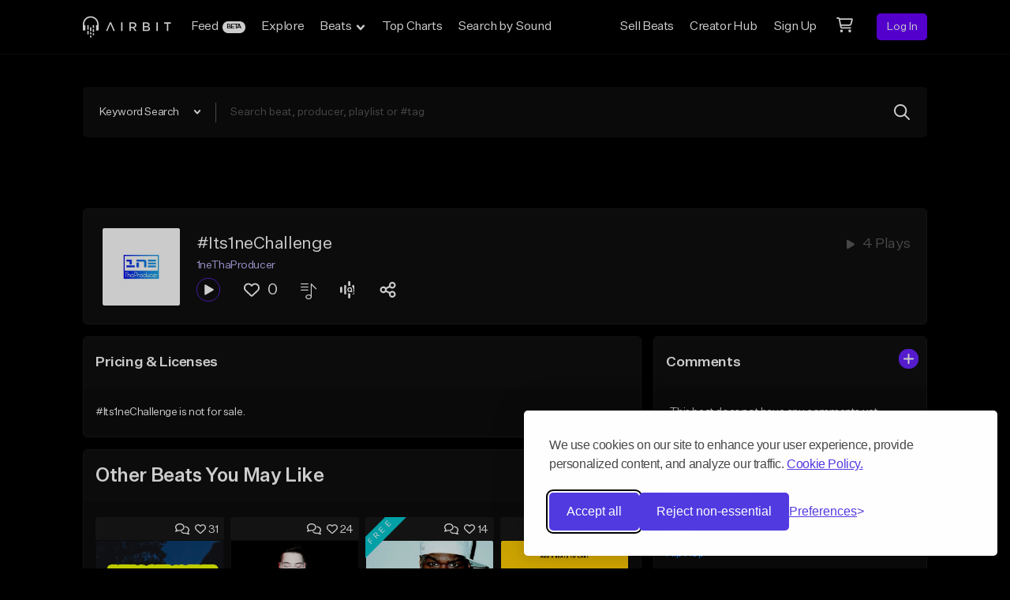

--- FILE ---
content_type: application/javascript; charset=UTF-8
request_url: https://airbit.com/_nuxt/fdbfe6f.js
body_size: 139887
content:
/*! For license information please see LICENSES */
(window.webpackJsonp=window.webpackJsonp||[]).push([[227,4,5,6,7,13,15,17,18,36,39,40,42,44,45,47,51,52,54,56,58,59,60,69,72,81,143,153,161,163,172,189,214,289,297,298],{1023:function(e,t,n){"use strict";n.d(t,"c",(function(){return c})),n.d(t,"a",(function(){return d})),n.d(t,"d",(function(){return f})),n.d(t,"b",(function(){return v}));n(52),n(88),n(17);var r=n(1018),o=Symbol("POPPER_IS_SHOWN_TOKEN"),l=Symbol("POPPER_PENDING_ACTIONS_TOKEN");function c(e){Object(r.provide)(o,e)}function d(){return Object(r.inject)(o,Object(r.ref)(!1))}function f(e){Object(r.provide)(l,e)}function v(){return Object(r.inject)(l)}},1026:function(e,t,n){"use strict";n.r(t);n(118);var r=n(1018),o=n(1019),l=n(1034),c=["none","default","artwork","artwork-rounded","avatar","avatar-xs","avatar-sm","text","bottom-card-title","button","button-rounded","chip"],d=Object(r.defineComponent)({props:{variant:{type:String,validator:function(e){return c.includes(e)},default:function(){return"default"}}},setup:function(e){var t=Object(l.a)(),n={none:"",default:"uc-w-full uc-rounded",artwork:"uc-aspect-1 uc-rounded","artwork-rounded":"uc-aspect-1 uc-rounded-full",avatar:"uc-h-[20px] uc-min-w-[20px] uc-rounded-full","avatar-xs":"uc-h-[30px] uc-min-w-[30px] uc-rounded-full","avatar-sm":"uc-h-[40px] uc-min-w-[40px] uc-rounded-full","bottom-card-title":"uc-h-4 uc-mt-6 uc-rounded",text:"uc-h-4 uc-w-full uc-rounded",button:"uc-h-12 uc-w-full uc-rounded","button-rounded":"uc-h-12 uc-w-full uc-rounded-4xl",chip:"uc-h-10 uc-w-full uc-rounded-full"};return{cssClasses:Object(o.b)(Object(r.computed)((function(){return{common:["uc-animate-pulse",n[e.variant]],marketplace:{solid:"uc-bg-gray-600",modal:"uc-bg-gray-500",translucent:"uc-bg-white/10"}[t.surface],studio:"uc-bg-gray-200"}})))}}}),f=n(117),component=Object(f.a)(d,(function(){var e=this,t=e.$createElement;return(e._self._c||t)("div",{class:e.cssClasses})}),[],!1,null,null,null);t.default=component.exports},1027:function(e,t,n){"use strict";n.d(t,"b",(function(){return l})),n.d(t,"a",(function(){return c}));n(52),n(88),n(17);var r=n(1018),o=Symbol("MENU_CONTEXT_TOKEN");function l(e){Object(r.provide)(o,e)}function c(){return Object(r.inject)(o)}},1028:function(e,t,n){"use strict";n.r(t),n.d(t,"ARTWORK_HOVER_EFFECT",(function(){return l}));n(118);var r=n(1018),o=n(1039),l=["shadow","zoom","shadow-and-zoom"],c=Object(r.defineComponent)({inheritAttrs:!1,props:{src:{type:[String,Array]},hoverEffect:{type:String,validator:function(e){return l.includes(e)}},width:{type:String},roundedFull:{type:Boolean},lazy:{type:Boolean},fallback:{type:[String,Object]},hoverEffectActive:{type:Boolean,default:!1},border:{type:Boolean},gradientOverlay:{type:Boolean},free:{type:Boolean}},emits:["click"],setup:function(e){var t=Object(r.ref)(!1),n=Object(r.ref)(),l=!!Object(o.a)().click,c=Object(r.computed)((function(){return Array.isArray(e.src)?e.src:[e.src]})),d=Object(r.computed)((function(){return c.value.length>1})),f=Object(r.computed)((function(){return{root:["uc-relative uc-overflow-hidden uc-group uc-w-full",l&&"uc-cursor-pointer",e.roundedFull?"uc-rounded-full":"uc-rounded",e.border&&"uc-border uc-border-solid uc-border-white/5"],overlay:["uc-absolute uc-inset-0 uc-z-20 uc-w-full uc-h-full uc-grid uc-gap-6",e.hoverEffect&&["shadow","shadow-and-zoom"].includes(e.hoverEffect)&&["air-core-card-artwork-shadow focus-within:air-core-card-artwork-shadow--active",e.hoverEffectActive&&"air-core-card-artwork-shadow--active"]],artwork:["uc-w-full uc-h-full uc-object-center uc-object-cover",d.value&&"uc-grid uc-grid-cols-2 uc-grid-rows-2",e.hoverEffect&&["zoom","shadow-and-zoom"].includes(e.hoverEffect)&&["uc-transition can-hover:group-hover:uc-scale-105 uc-duration-500 uc-ease-in-out uc-transform-will-change",e.hoverEffectActive&&"uc-scale-105"],e.gradientOverlay&&"uc-rounded-b-xl"],artworkContainer:["uc-overflow-hidden uc-block",e.free?"uc-w-full uc-h-full":"uc-aspect-w-1 uc-aspect-h-1"],gradientOverlay:["uc-absolute uc-inset-0 uc-bg-gradient-to-t uc-from-black/95 uc-to-transparent"]}}));return{rootEl:n,isGrid:d,images:c,cssClasses:f,onImageError:function(n){e.fallback&&!t.value&&(n.target.src=e.fallback,t.value=!0)}}}}),d=n(117),component=Object(d.a)(c,(function(){var e=this,t=e.$createElement,n=e._self._c||t;return n("div",{ref:"rootEl",class:e.cssClasses.root,style:{width:e.width}},[n("div",{class:e.cssClasses.artworkContainer},[e.$slots.artwork?n("div",{class:e.cssClasses.artwork},[e._t("artwork")],2):e.isGrid?n("div",{class:e.cssClasses.artwork},[e._l(e.images,(function(t,i){return[e.lazy?n("img",{directives:[{name:"lazy",rawName:"v-lazy",value:t,expression:"src"}],key:i,attrs:{alt:"Card Artwork"},on:{error:e.onImageError,click:function(t){return e.$emit("click")}}}):n("img",{key:i,attrs:{src:t,alt:"Card Artwork"},on:{error:e.onImageError,click:function(t){return e.$emit("click")}}})]}))],2):[e.lazy?n("img",{directives:[{name:"lazy",rawName:"v-lazy",value:e.src,expression:"src"}],class:e.cssClasses.artwork,attrs:{alt:"Card Artwork"},on:{error:e.onImageError,click:function(t){return e.$emit("click")}}}):n("img",{class:e.cssClasses.artwork,attrs:{src:e.src,alt:"Card Artwork"},on:{error:e.onImageError,click:function(t){return e.$emit("click")}}})]],2),e._v(" "),e.$slots.default||"shadow"===e.hoverEffect||"shadow-and-zoom"===e.hoverEffect?n("div",{class:e.cssClasses.overlay,on:{click:function(t){return t.target!==t.currentTarget?null:e.$emit("click")}}},[e._t("default")],2):e._e(),e._v(" "),e.gradientOverlay?n("div",{class:e.cssClasses.gradientOverlay}):e._e()])}),[],!1,null,null,null);t.default=component.exports},1029:function(e,t,n){"use strict";n.d(t,"a",(function(){return v}));var r=n(5);function o(e){return o="function"==typeof Symbol&&"symbol"==typeof Symbol.iterator?function(e){return typeof e}:function(e){return e&&"function"==typeof Symbol&&e.constructor===Symbol&&e!==Symbol.prototype?"symbol":typeof e},o(e)}var l={selector:"vue-portal-target-".concat(((e=21)=>{let t="",i=e;for(;i--;)t+="useandom-26T198340PX75pxJACKVERYMINDBUSHWOLF_GQZbfghjklqvwyzrict"[64*Math.random()|0];return t})())},c=function(e){return l.selector=e},d="undefined"!=typeof window&&void 0!==("undefined"==typeof document?"undefined":o(document)),f=r.default.extend({abstract:!0,name:"PortalOutlet",props:["nodes","tag"],data:function(e){return{updatedNodes:e.nodes}},render:function(e){var t=this.updatedNodes&&this.updatedNodes();return t?1!==t.length||t[0].text?e(this.tag||"DIV",t):t:e()},destroyed:function(){var e=this.$el;e&&e.parentNode.removeChild(e)}}),v=r.default.extend({name:"VueSimplePortal",props:{disabled:{type:Boolean},prepend:{type:Boolean},selector:{type:String,default:function(){return"#".concat(l.selector)}},tag:{type:String,default:"DIV"}},render:function(e){if(this.disabled){var t=this.$scopedSlots&&this.$scopedSlots.default();return t?t.length<2&&!t[0].text?t:e(this.tag,t):e()}return e()},created:function(){this.getTargetEl()||this.insertTargetEl()},updated:function(){var e=this;this.$nextTick((function(){e.disabled||e.slotFn===e.$scopedSlots.default||(e.container.updatedNodes=e.$scopedSlots.default),e.slotFn=e.$scopedSlots.default}))},beforeDestroy:function(){this.unmount()},watch:{disabled:{immediate:!0,handler:function(e){e?this.unmount():this.$nextTick(this.mount)}}},methods:{getTargetEl:function(){if(d)return document.querySelector(this.selector)},insertTargetEl:function(){if(d){var e=document.querySelector("body"),t=document.createElement(this.tag);t.id=this.selector.substring(1),e.appendChild(t)}},mount:function(){if(d){var e=this.getTargetEl(),t=document.createElement("DIV");this.prepend&&e.firstChild?e.insertBefore(t,e.firstChild):e.appendChild(t),this.container=new f({el:t,parent:this,propsData:{tag:this.tag,nodes:this.$scopedSlots.default}})}},unmount:function(){this.container&&(this.container.$destroy(),delete this.container)}}});function m(e){var t=arguments.length>1&&void 0!==arguments[1]?arguments[1]:{};e.component(t.name||"portal",v),t.defaultSelector&&c(t.defaultSelector)}"undefined"!=typeof window&&window.Vue&&window.Vue===r.default&&r.default.use(m)},1030:function(e,t,n){"use strict";n.r(t);n(118),n(137);var r=n(1018),o=n(1036),l=Object(r.defineComponent)({props:{hideTooltip:{type:Boolean},size:{type:String,validator:function(e){return o.a.includes(e)},default:function(){return"md"}},type:{type:String,validator:function(e){return o.b.includes(e)},default:function(){return"verified"}}},setup:function(e){var t=Object(r.toRefs)(e).type,n=Object(r.computed)((function(){return"pro"===t.value})),l=Object(r.computed)((function(){return"pro"===t.value?"Pro Seller":"Verified"}));return{classes:Object(o.d)(Object(r.reactive)(Object.assign({},Object(r.toRefs)(e)))),isProSeller:n,badgeTooltipText:l,badgeCheckStyles:o.c}}}),c=n(117),component=Object(c.a)(l,(function(){var e=this,t=e.$createElement,n=e._self._c||t;return n("div",{staticClass:"uc-relative",class:e.classes.root},[n(e.hideTooltip?"div":"AirPopper",{tag:"component",attrs:{placement:e.hideTooltip?"":"top",arrow:!e.hideTooltip},scopedSlots:e._u([{key:"content",fn:function(){return[e._v("\n      "+e._s(e.badgeTooltipText)+"\n    ")]},proxy:!0}])},[e.isProSeller?[n("AirIcon",{class:e.classes.icon,attrs:{icon:["fas","badge"]}}),e._v(" "),n("AirIcon",{class:[e.classes.badgeIcon,e.classes.icon],attrs:{icon:["fas","crown"]}})]:[n("AirIcon",{style:e.badgeCheckStyles,attrs:{icon:["fad","badge-check"]}})]],2)],1)}),[],!1,null,"4e8ce057",null);t.default=component.exports;installComponents(component,{AirIcon:n(1022).default})},1031:function(e,t,n){"use strict";n.d(t,"a",(function(){return _e})),n.d(t,"c",(function(){return Ae})),n.d(t,"d",(function(){return Ee})),n.d(t,"e",(function(){return Be})),n.d(t,"b",(function(){return Ie}));n(49),n(17),n(54),n(44),n(118),n(137),n(59),n(52),n(83),n(82);var r=n(61),o=n(28),l=(n(27),n(53),n(91),n(73),n(1049)),c=n(43),d=n(12),f=(n(215),n(167),n(42),n(74),n(1060),n(89),n(166),n(60),["alignment","allowedPlacements","autoAlignment"]),v=["mainAxis","crossAxis","fallbackPlacements","fallbackStrategy","flipAlignment"],m=["mainAxis","crossAxis","limiter"];function h(e,t){var n=Object.keys(e);if(Object.getOwnPropertySymbols){var r=Object.getOwnPropertySymbols(e);t&&(r=r.filter((function(t){return Object.getOwnPropertyDescriptor(e,t).enumerable}))),n.push.apply(n,r)}return n}function y(e){for(var t=1;t<arguments.length;t++){var n=null!=arguments[t]?arguments[t]:{};t%2?h(Object(n),!0).forEach((function(t){Object(o.a)(e,t,n[t])})):Object.getOwnPropertyDescriptors?Object.defineProperties(e,Object.getOwnPropertyDescriptors(n)):h(Object(n)).forEach((function(t){Object.defineProperty(e,t,Object.getOwnPropertyDescriptor(n,t))}))}return e}function w(e){return e.split("-")[0]}function O(e){return e.split("-")[1]}function x(e){return["top","bottom"].includes(w(e))?"x":"y"}function j(e){return"y"===e?"height":"width"}function k(e,t,n){var r,o=e.reference,l=e.floating,c=o.x+o.width/2-l.width/2,d=o.y+o.height/2-l.height/2,f=x(t),v=j(f),m=o[v]/2-l[v]/2,h="x"===f;switch(w(t)){case"top":r={x:c,y:o.y-l.height};break;case"bottom":r={x:c,y:o.y+o.height};break;case"right":r={x:o.x+o.width,y:d};break;case"left":r={x:o.x-l.width,y:d};break;default:r={x:o.x,y:o.y}}switch(O(t)){case"start":r[f]-=m*(n&&h?-1:1);break;case"end":r[f]+=m*(n&&h?-1:1)}return r}var S=function(){var e=Object(d.a)(regeneratorRuntime.mark((function e(t,n,r){var l,d,f,v,m,h,w,O,x,j,S,C,P,_,i,A,E,B,I,F,D,data,T,M;return regeneratorRuntime.wrap((function(e){for(;;)switch(e.prev=e.next){case 0:return l=r.placement,d=void 0===l?"bottom":l,f=r.strategy,v=void 0===f?"absolute":f,m=r.middleware,h=void 0===m?[]:m,w=r.platform,e.next=3,null==w.isRTL?void 0:w.isRTL(n);case 3:O=e.sent,e.next=8;break;case 8:return e.next=10,w.getElementRects({reference:t,floating:n,strategy:v});case 10:x=e.sent,j=k(x,d,O),S=j.x,C=j.y,P=d,_={},0,i=0;case 16:if(!(i<h.length)){e.next=52;break}e.next=21;break;case 21:return A=h[i],E=A.name,B=A.fn,e.next=24,B({x:S,y:C,initialPlacement:d,placement:P,strategy:v,middlewareData:_,rects:x,platform:w,elements:{reference:t,floating:n}});case 24:if(I=e.sent,F=I.x,D=I.y,data=I.data,T=I.reset,S=null!=F?F:S,C=null!=D?D:C,_=y(y({},_),{},Object(o.a)({},E,y(y({},_[E]),data))),!T){e.next=49;break}if("object"!==Object(c.a)(T)){e.next=47;break}if(T.placement&&(P=T.placement),!T.rects){e.next=44;break}if(!0!==T.rects){e.next=42;break}return e.next=39,w.getElementRects({reference:t,floating:n,strategy:v});case 39:e.t0=e.sent,e.next=43;break;case 42:e.t0=T.rects;case 43:x=e.t0;case 44:M=k(x,P,O),S=M.x,C=M.y;case 47:return i=-1,e.abrupt("continue",49);case 49:i++,e.next=16;break;case 52:return e.abrupt("return",{x:S,y:C,placement:P,strategy:v,middlewareData:_});case 53:case"end":return e.stop()}}),e)})));return function(t,n,r){return e.apply(this,arguments)}}();function C(e){return"number"!=typeof e?function(e){return y({top:0,right:0,bottom:0,left:0},e)}(e):{top:e,right:e,bottom:e,left:e}}function P(rect){return y(y({},rect),{},{top:rect.y,left:rect.x,right:rect.x+rect.width,bottom:rect.y+rect.height})}function _(e,t){return A.apply(this,arguments)}function A(){return(A=Object(d.a)(regeneratorRuntime.mark((function e(t,n){var r,o,l,c,d,f,v,m,h,w,O,x,j,k,S,_,A,E,B,element,I,F;return regeneratorRuntime.wrap((function(e){for(;;)switch(e.prev=e.next){case 0:return void 0===n&&(n={}),o=t.x,l=t.y,c=t.platform,d=t.rects,f=t.elements,v=t.strategy,h=(m=n).boundary,w=void 0===h?"clippingAncestors":h,O=m.rootBoundary,x=void 0===O?"viewport":O,j=m.elementContext,k=void 0===j?"floating":j,S=m.altBoundary,_=void 0!==S&&S,A=m.padding,E=C(void 0===A?0:A),B="floating"===k?"reference":"floating",element=f[_?B:k],e.t0=P,e.t1=c,e.next=10,null==c.isElement?void 0:c.isElement(element);case 10:if(e.t2=r=e.sent,null==e.t2){e.next=15;break}e.t3=r,e.next=16;break;case 15:e.t3=!0;case 16:if(!e.t3){e.next=20;break}e.t4=element,e.next=26;break;case 20:if(e.t5=element.contextElement,e.t5){e.next=25;break}return e.next=24,null==c.getDocumentElement?void 0:c.getDocumentElement(f.floating);case 24:e.t5=e.sent;case 25:e.t4=e.t5;case 26:return e.t6=e.t4,e.t7=w,e.t8=x,e.t9=v,e.t10={element:e.t6,boundary:e.t7,rootBoundary:e.t8,strategy:e.t9},e.next=33,e.t1.getClippingRect.call(e.t1,e.t10);case 33:if(e.t11=e.sent,I=(0,e.t0)(e.t11),e.t12=P,!c.convertOffsetParentRelativeRectToViewportRelativeRect){e.next=49;break}return e.t14=c,e.t15="floating"===k?y(y({},d.floating),{},{x:o,y:l}):d.reference,e.next=41,null==c.getOffsetParent?void 0:c.getOffsetParent(f.floating);case 41:return e.t16=e.sent,e.t17=v,e.t18={rect:e.t15,offsetParent:e.t16,strategy:e.t17},e.next=46,e.t14.convertOffsetParentRelativeRectToViewportRelativeRect.call(e.t14,e.t18);case 46:e.t13=e.sent,e.next=50;break;case 49:e.t13=d[k];case 50:return e.t19=e.t13,F=(0,e.t12)(e.t19),e.abrupt("return",{top:I.top-F.top+E.top,bottom:F.bottom-I.bottom+E.bottom,left:I.left-F.left+E.left,right:F.right-I.right+E.right});case 53:case"end":return e.stop()}}),e)})))).apply(this,arguments)}var E=Math.min,B=Math.max;function I(e,t,n){return B(e,E(t,n))}var F={left:"right",right:"left",bottom:"top",top:"bottom"};function D(e){return e.replace(/left|right|bottom|top/g,(function(e){return F[e]}))}function T(e,t,n){void 0===n&&(n=!1);var r=O(e),o=x(e),l=j(o),c="x"===o?r===(n?"end":"start")?"right":"left":"start"===r?"bottom":"top";return t.reference[l]>t.floating[l]&&(c=D(c)),{main:c,cross:D(c)}}var M={start:"end",end:"start"};function R(e){return e.replace(/start|end/g,(function(e){return M[e]}))}var L=["top","right","bottom","left"],N=L.reduce((function(e,t){return e.concat(t,t+"-start",t+"-end")}),[]);function $(e,t,n){return(e?[].concat(Object(r.a)(n.filter((function(t){return O(t)===e}))),Object(r.a)(n.filter((function(t){return O(t)!==e})))):n.filter((function(e){return w(e)===e}))).filter((function(n){return!e||(O(n)===e||!!t&&R(n)!==n)}))}function z(e){var t=D(e);return[R(e),t,R(t)]}function U(e,t,n,r){void 0===r&&(r=!1);var o=w(e),l=O(e),c="x"===x(e),d=["left","top"].includes(o)?-1:1,f=r&&c?-1:1,v="function"==typeof n?n(y(y({},t),{},{placement:e})):n,m="number"==typeof v?{mainAxis:v,crossAxis:0,alignmentAxis:null}:y({mainAxis:0,crossAxis:0,alignmentAxis:null},v),h=m.mainAxis,j=m.crossAxis,k=m.alignmentAxis;return l&&"number"==typeof k&&(j="end"===l?-1*k:k),c?{x:j*f,y:h*d}:{x:h*d,y:j*f}}function V(e){return"x"===e?"y":"x"}function W(e,t){var n=Object.keys(e);if(Object.getOwnPropertySymbols){var r=Object.getOwnPropertySymbols(e);t&&(r=r.filter((function(t){return Object.getOwnPropertyDescriptor(e,t).enumerable}))),n.push.apply(n,r)}return n}function H(e){for(var t=1;t<arguments.length;t++){var n=null!=arguments[t]?arguments[t]:{};t%2?W(Object(n),!0).forEach((function(t){Object(o.a)(e,t,n[t])})):Object.getOwnPropertyDescriptors?Object.defineProperties(e,Object.getOwnPropertyDescriptors(n)):W(Object(n)).forEach((function(t){Object.defineProperty(e,t,Object.getOwnPropertyDescriptor(n,t))}))}return e}function G(e){return e&&e.document&&e.location&&e.alert&&e.setInterval}function K(e){if(null==e)return window;if(!G(e)){var t=e.ownerDocument;return t&&t.defaultView||window}return e}function Q(element){return K(element).getComputedStyle(element)}function Y(e){return G(e)?"":e?(e.nodeName||"").toLowerCase():""}function X(e){return e instanceof K(e).HTMLElement}function J(e){return e instanceof K(e).Element}function Z(e){return"undefined"!=typeof ShadowRoot&&(e instanceof K(e).ShadowRoot||e instanceof ShadowRoot)}function ee(element){var e=Q(element),t=e.overflow,n=e.overflowX,r=e.overflowY;return/auto|scroll|overlay|hidden/.test(t+r+n)}function te(element){return["table","td","th"].includes(Y(element))}function ne(element){var e=navigator.userAgent.toLowerCase().includes("firefox"),t=Q(element);return"none"!==t.transform||"none"!==t.perspective||"paint"===t.contain||["transform","perspective"].includes(t.willChange)||e&&"filter"===t.willChange||e&&!!t.filter&&"none"!==t.filter}function re(){return!/^((?!chrome|android).)*safari/i.test(navigator.userAgent)}var ae=Math.min,oe=Math.max,ie=Math.round;function ue(element,e,t){var n,r,o,l;void 0===e&&(e=!1),void 0===t&&(t=!1);var c=element.getBoundingClientRect(),d=1,f=1;e&&X(element)&&(d=element.offsetWidth>0&&ie(c.width)/element.offsetWidth||1,f=element.offsetHeight>0&&ie(c.height)/element.offsetHeight||1);var v=J(element)?K(element):window,m=!re()&&t,h=(c.left+(m&&null!=(n=null==(r=v.visualViewport)?void 0:r.offsetLeft)?n:0))/d,y=(c.top+(m&&null!=(o=null==(l=v.visualViewport)?void 0:l.offsetTop)?o:0))/f,w=c.width/d,O=c.height/f;return{width:w,height:O,top:y,right:h+w,bottom:y+O,left:h,x:h,y:y}}function le(e){return(t=e,(t instanceof K(t).Node?e.ownerDocument:e.document)||window.document).documentElement;var t}function ce(element){return J(element)?{scrollLeft:element.scrollLeft,scrollTop:element.scrollTop}:{scrollLeft:element.pageXOffset,scrollTop:element.pageYOffset}}function se(element){return ue(le(element)).left+ce(element).scrollLeft}function de(element,e,t){var n=X(e),r=le(e),rect=ue(element,n&&function(element){var rect=ue(element);return ie(rect.width)!==element.offsetWidth||ie(rect.height)!==element.offsetHeight}(e),"fixed"===t),o={scrollLeft:0,scrollTop:0},l={x:0,y:0};if(n||!n&&"fixed"!==t)if(("body"!==Y(e)||ee(r))&&(o=ce(e)),X(e)){var c=ue(e,!0);l.x=c.x+e.clientLeft,l.y=c.y+e.clientTop}else r&&(l.x=se(r));return{x:rect.left+o.scrollLeft-l.x,y:rect.top+o.scrollTop-l.y,width:rect.width,height:rect.height}}function fe(e){return"html"===Y(e)?e:e.assignedSlot||e.parentNode||(Z(e)?e.host:null)||le(e)}function pe(element){return X(element)&&"fixed"!==getComputedStyle(element).position?element.offsetParent:null}function ve(element){for(var e=K(element),t=pe(element);t&&te(t)&&"static"===getComputedStyle(t).position;)t=pe(t);return t&&("html"===Y(t)||"body"===Y(t)&&"static"===getComputedStyle(t).position&&!ne(t))?e:t||function(element){var e=fe(element);for(Z(e)&&(e=e.host);X(e)&&!["html","body"].includes(Y(e));){if(ne(e))return e;e=e.parentNode}return null}(element)||e}function me(element){if(X(element))return{width:element.offsetWidth,height:element.offsetHeight};var rect=ue(element);return{width:rect.width,height:rect.height}}function be(e){var t=fe(e);return["html","body","#document"].includes(Y(t))?e.ownerDocument.body:X(t)&&ee(t)?t:be(t)}function he(e,t){var n;void 0===t&&(t=[]);var r=be(e),o=r===(null==(n=e.ownerDocument)?void 0:n.body),l=K(r),c=o?[l].concat(l.visualViewport||[],ee(r)?r:[]):r,d=t.concat(c);return o?d:d.concat(he(c))}function ge(element,e,t){return"viewport"===e?P(function(element,e){var t=K(element),html=le(element),n=t.visualViewport,r=html.clientWidth,o=html.clientHeight,l=0,c=0;if(n){r=n.width,o=n.height;var d=re();(d||!d&&"fixed"===e)&&(l=n.offsetLeft,c=n.offsetTop)}return{width:r,height:o,x:l,y:c}}(element,t)):J(e)?function(element,e){var t=ue(element,!1,"fixed"===e),n=t.top+element.clientTop,r=t.left+element.clientLeft;return{top:n,left:r,x:r,y:n,right:r+element.clientWidth,bottom:n+element.clientHeight,width:element.clientWidth,height:element.clientHeight}}(e,t):P(function(element){var e,html=le(element),t=ce(element),body=null==(e=element.ownerDocument)?void 0:e.body,n=oe(html.scrollWidth,html.clientWidth,body?body.scrollWidth:0,body?body.clientWidth:0),r=oe(html.scrollHeight,html.clientHeight,body?body.scrollHeight:0,body?body.clientHeight:0),o=-t.scrollLeft+se(element),l=-t.scrollTop;return"rtl"===Q(body||html).direction&&(o+=oe(html.clientWidth,body?body.clientWidth:0)-n),{width:n,height:r,x:o,y:l}}(le(element)))}function ye(element){var e=he(element),t=["absolute","fixed"].includes(Q(element).position)&&X(element)?ve(element):element;return J(t)?e.filter((function(e){return J(e)&&function(e,t){var n=null==t||null==t.getRootNode?void 0:t.getRootNode();if(null!=e&&e.contains(t))return!0;if(n&&Z(n)){var r=t;do{if(r&&e===r)return!0;r=r.parentNode||r.host}while(r)}return!1}(e,t)&&"body"!==Y(e)})):[]}var we={getClippingRect:function(e){var element=e.element,t=e.boundary,n=e.rootBoundary,o=e.strategy,l="clippingAncestors"===t?ye(element):[].concat(t),c=[].concat(Object(r.a)(l),[n]),d=c[0],f=c.reduce((function(e,t){var rect=ge(element,t,o);return e.top=oe(rect.top,e.top),e.right=ae(rect.right,e.right),e.bottom=ae(rect.bottom,e.bottom),e.left=oe(rect.left,e.left),e}),ge(element,d,o));return{width:f.right-f.left,height:f.bottom-f.top,x:f.left,y:f.top}},convertOffsetParentRelativeRectToViewportRelativeRect:function(e){var rect=e.rect,t=e.offsetParent,n=e.strategy,r=X(t),o=le(t);if(t===o)return rect;var l={scrollLeft:0,scrollTop:0},c={x:0,y:0};if((r||!r&&"fixed"!==n)&&(("body"!==Y(t)||ee(o))&&(l=ce(t)),X(t))){var d=ue(t,!0);c.x=d.x+t.clientLeft,c.y=d.y+t.clientTop}return H(H({},rect),{},{x:rect.x-l.scrollLeft+c.x,y:rect.y-l.scrollTop+c.y})},isElement:J,getDimensions:me,getOffsetParent:ve,getDocumentElement:le,getElementRects:function(e){var t=e.reference,n=e.floating,r=e.strategy;return{reference:de(t,ve(n),r),floating:H(H({},me(n)),{},{x:0,y:0})}},getClientRects:function(element){return Array.from(element.getClientRects())},isRTL:function(element){return"rtl"===Q(element).direction}};var Oe=function(e,t,n){return S(e,t,H({platform:we},n))},xe=n(1018),je=n(1021),ke=(n(294),function(e,t,n,r){return new(n||(n=Promise))((function(o,l){function c(e){try{f(r.next(e))}catch(e){l(e)}}function d(e){try{f(r.throw(e))}catch(e){l(e)}}function f(e){var t;e.done?o(e.value):(t=e.value,t instanceof n?t:new n((function(e){e(t)}))).then(c,d)}f((r=r.apply(e,t||[])).next())}))});function Se(e){var t,n=null===(t=e.placement)||void 0===t?void 0:t.startsWith("auto");return{placement:n?"bottom":e.placement,middleware:function(){var t,c,h,O=[];if(O.push((void 0===(h={mainAxis:e.distance,crossAxis:e.skidding})&&(h=0),{name:"offset",options:h,fn:function(e){return Object(d.a)(regeneratorRuntime.mark((function t(){var n,r,o,l,c,d,f;return regeneratorRuntime.wrap((function(t){for(;;)switch(t.prev=t.next){case 0:return n=e.x,r=e.y,o=e.placement,l=e.rects,c=e.platform,d=e.elements,t.t0=U,t.t1=o,t.t2=l,t.t3=h,t.next=7,null==c.isRTL?void 0:c.isRTL(d.floating);case 7:return t.t4=t.sent,f=(0,t.t0)(t.t1,t.t2,t.t3,t.t4),t.abrupt("return",{x:n+f.x,y:r+f.y,data:f});case 10:case"end":return t.stop()}}),t)})))()}})),n){var k=null!==(c=null===(t=e.placement)||void 0===t?void 0:t.split("-")[1])&&void 0!==c?c:null;O.push(function(e){return void 0===e&&(e={}),{name:"autoPlacement",options:e,fn:function(t){return Object(d.a)(regeneratorRuntime.mark((function n(){var o,c,d,v,m,h,y,O,x,j,k,S,C,P,A,E,B,I,F,D,M,R,L,z,U,main,V,W,H,G,K,Q,Y;return regeneratorRuntime.wrap((function(n){for(;;)switch(n.prev=n.next){case 0:return h=t.x,y=t.y,O=t.rects,x=t.middlewareData,j=t.placement,k=t.platform,S=t.elements,P=(C=e).alignment,A=void 0===P?null:P,E=C.allowedPlacements,B=void 0===E?N:E,I=C.autoAlignment,F=void 0===I||I,D=Object(l.a)(C,f),M=$(A,F,B),n.next=5,_(t,D);case 5:if(R=n.sent,L=null!=(o=null==(c=x.autoPlacement)?void 0:c.index)?o:0,null!=(z=M[L])){n.next=10;break}return n.abrupt("return",{});case 10:return n.t0=T,n.t1=z,n.t2=O,n.next=15,null==k.isRTL?void 0:k.isRTL(S.floating);case 15:if(n.t3=n.sent,U=(0,n.t0)(n.t1,n.t2,n.t3),main=U.main,V=U.cross,j===z){n.next=21;break}return n.abrupt("return",{x:h,y:y,reset:{placement:M[0]}});case 21:if(W=[R[w(z)],R[main],R[V]],H=[].concat(Object(r.a)(null!=(d=null==(v=x.autoPlacement)?void 0:v.overflows)?d:[]),[{placement:z,overflows:W}]),!(G=M[L+1])){n.next=26;break}return n.abrupt("return",{data:{index:L+1,overflows:H},reset:{placement:G}});case 26:if(K=H.slice().sort((function(a,b){return a.overflows[0]-b.overflows[0]})),Q=null==(m=K.find((function(e){return e.overflows.every((function(e){return e<=0}))})))?void 0:m.placement,(Y=null!=Q?Q:K[0].placement)===j){n.next=31;break}return n.abrupt("return",{data:{index:L+1,overflows:H},reset:{placement:Y}});case 31:return n.abrupt("return",{});case 32:case"end":return n.stop()}}),n)})))()}}}({alignment:k}))}else e.disableFlip||O.push(function(e){return void 0===e&&(e={}),{name:"flip",options:e,fn:function(t){return Object(d.a)(regeneratorRuntime.mark((function n(){var o,c,d,f,m,h,y,O,x,j,k,S,C,P,A,E,B,I,F,M,R,L,N,$,U,V,main,W,H,G,K,Q,Y,X,J;return regeneratorRuntime.wrap((function(n){for(;;)switch(n.prev=n.next){case 0:return c=t.placement,d=t.middlewareData,f=t.rects,m=t.initialPlacement,h=t.platform,y=t.elements,x=(O=e).mainAxis,j=void 0===x||x,k=O.crossAxis,S=void 0===k||k,C=O.fallbackPlacements,P=O.fallbackStrategy,A=void 0===P?"bestFit":P,E=O.flipAlignment,B=void 0===E||E,I=Object(l.a)(O,v),F=w(c),M=F===m,R=C||(M||!B?[D(m)]:z(m)),L=[m].concat(Object(r.a)(R)),n.next=8,_(t,I);case 8:if(N=n.sent,$=[],U=(null==(o=d.flip)?void 0:o.overflows)||[],j&&$.push(N[F]),!S){n.next=23;break}return n.t0=T,n.t1=c,n.t2=f,n.next=18,null==h.isRTL?void 0:h.isRTL(y.floating);case 18:n.t3=n.sent,V=(0,n.t0)(n.t1,n.t2,n.t3),main=V.main,W=V.cross,$.push(N[main],N[W]);case 23:if(U=[].concat(Object(r.a)(U),[{placement:c,overflows:$}]),$.every((function(e){return e<=0}))){n.next=40;break}if(K=(null!=(H=null==(G=d.flip)?void 0:G.index)?H:0)+1,!(Q=L[K])){n.next=29;break}return n.abrupt("return",{data:{index:K,overflows:U},reset:{placement:Q}});case 29:Y="bottom",n.t4=A,n.next="bestFit"===n.t4?33:"initialPlacement"===n.t4?36:38;break;case 33:return J=null==(X=U.map((function(e){return[e,e.overflows.filter((function(e){return e>0})).reduce((function(e,t){return e+t}),0)]})).sort((function(a,b){return a[1]-b[1]}))[0])?void 0:X[0].placement,J&&(Y=J),n.abrupt("break",38);case 36:return Y=m,n.abrupt("break",38);case 38:if(c===Y){n.next=40;break}return n.abrupt("return",{reset:{placement:Y}});case 40:return n.abrupt("return",{});case 41:case"end":return n.stop()}}),n)})))()}}}());return O.push(function(e){return void 0===e&&(e={}),{name:"shift",options:e,fn:function(t){return Object(d.a)(regeneratorRuntime.mark((function n(){var r,c,d,f,v,h,O,j,k,S,C,P,A,E,B,F,D,T,M,R,L,N,$,z,U;return regeneratorRuntime.wrap((function(n){for(;;)switch(n.prev=n.next){case 0:return c=t.x,d=t.y,f=t.placement,h=(v=e).mainAxis,O=void 0===h||h,j=v.crossAxis,k=void 0!==j&&j,S=v.limiter,C=void 0===S?{fn:function(e){return{x:e.x,y:e.y}}}:S,P=Object(l.a)(v,m),A={x:c,y:d},n.next=5,_(t,P);case 5:return E=n.sent,B=x(w(f)),F=V(B),D=A[B],T=A[F],O&&(M="y"===B?"bottom":"right",R=D+E["y"===B?"top":"left"],L=D-E[M],D=I(R,D,L)),k&&(N="y"===F?"bottom":"right",$=T+E["y"===F?"top":"left"],z=T-E[N],T=I($,T,z)),U=C.fn(y(y({},t),{},(r={},Object(o.a)(r,B,D),Object(o.a)(r,F,T),r))),n.abrupt("return",y(y({},U),{},{data:{x:U.x-c,y:U.y-d}}));case 14:case"end":return n.stop()}}),n)})))()}}}({padding:5})),e.arrowEl&&O.push(function(e){return{name:"arrow",options:e,fn:function(t){return Object(d.a)(regeneratorRuntime.mark((function n(){var r,l,element,c,d,f,v,m,h,y,w,O,k,S,P,_,A,E,B,F,D,T,M,R,L,N;return regeneratorRuntime.wrap((function(n){for(;;)switch(n.prev=n.next){case 0:if(element=(l=null!=e?e:{}).element,c=l.padding,d=void 0===c?0:c,f=t.x,v=t.y,m=t.placement,h=t.rects,y=t.platform,null!=element){n.next=5;break}return n.abrupt("return",{});case 5:return w=C(d),O={x:f,y:v},k=x(m),S=j(k),n.next=11,y.getDimensions(element);case 11:return P=n.sent,_="y"===k?"top":"left",A="y"===k?"bottom":"right",E=h.reference[S]+h.reference[k]-O[k]-h.floating[S],B=O[k]-h.reference[k],n.next=18,null==y.getOffsetParent?void 0:y.getOffsetParent(element);case 18:return F=n.sent,D=F?"y"===k?F.clientHeight||0:F.clientWidth||0:0,T=E/2-B/2,M=w[_],R=D-P[S]-w[A],L=D/2-P[S]/2+T,N=I(M,L,R),n.abrupt("return",{data:(r={},Object(o.a)(r,k,N),Object(o.a)(r,"centerOffset",L-N),r)});case 26:case"end":return n.stop()}}),n)})))()}}}({element:e.arrowEl,padding:8})),O}(),strategy:"fixed"}}var Ce=n(1023),Pe=function(e,t,n,r){return new(n||(n=Promise))((function(o,l){function c(e){try{f(r.next(e))}catch(e){l(e)}}function d(e){try{f(r.throw(e))}catch(e){l(e)}}function f(e){var t;e.done?o(e.value):(t=e.value,t instanceof n?t:new n((function(e){e(t)}))).then(c,d)}f((r=r.apply(e,t||[])).next())}))},_e={triggers:["hover","focus"],placement:"bottom",distance:6,skidding:0,autoHide:!0};function Ae(e,t,n,l){var c=this,d=Object(xe.ref)(),f=function(){var c;(null==l?void 0:l.autoHide)&&(c=Object(je.onClickOutside)(t,(function(){n.value=!1}),{ignore:[e]}));var f=function(e,t,n,o){void 0===o&&(o={});var l=o,c=l.ancestorScroll,d=void 0===c||c,f=l.ancestorResize,v=void 0===f||f,m=l.elementResize,h=void 0===m||m,y=l.animationFrame,w=void 0!==y&&y,O=!1,x=d&&!w,j=v&&!w,k=h&&!w,S=x||j?[].concat(Object(r.a)(J(e)?he(e):[]),Object(r.a)(he(t))):[];S.forEach((function(e){x&&e.addEventListener("scroll",n,{passive:!0}),j&&e.addEventListener("resize",n)}));var C,P=null;k&&(P=new ResizeObserver(n),J(e)&&P.observe(e),P.observe(t));var _=w?ue(e):null;return w&&function t(){if(!O){var r=ue(e);!_||r.x===_.x&&r.y===_.y&&r.width===_.width&&r.height===_.height||n(),_=r,C=requestAnimationFrame(t)}}(),function(){var e;O=!0,S.forEach((function(e){x&&e.removeEventListener("scroll",n),j&&e.removeEventListener("resize",n)})),null==(e=P)||e.disconnect(),P=null,w&&cancelAnimationFrame(C)}}(e.value,t.value,(function(){return function(e,t,n){return ke(this,void 0,void 0,regeneratorRuntime.mark((function r(){var l,c,d,f,v,m,h,y,w;return regeneratorRuntime.wrap((function(r){for(;;)switch(r.prev=r.next){case 0:return r.next=2,Oe(e,t,Se(n));case 2:l=r.sent,c=l.x,d=l.y,f=l.placement,v=l.middlewareData,n.arrowEl&&(m=v.arrow,h=m.x,y=m.y,w={top:"bottom",right:"left",bottom:"top",left:"right"}[f.split("-")[0]],Object.assign(n.arrowEl.style,Object(o.a)({left:null!=h?"".concat(h,"px"):"",top:null!=y?"".concat(y,"px"):"",right:"",bottom:""},w,"-3px"))),Object.assign(t.style,{left:"".concat(c,"px"),top:"".concat(d,"px")});case 9:case"end":return r.stop()}}),r)})))}(e.value,t.value,l)}));d.value=function(){null==c||c(),f()}};Object(xe.watch)(t,(function(){return Pe(c,void 0,void 0,regeneratorRuntime.mark((function n(){return regeneratorRuntime.wrap((function(n){for(;;)switch(n.prev=n.next){case 0:if(!e.value||!t.value){n.next=5;break}return n.next=3,f();case 3:n.next=6;break;case 5:r=void 0,null===(r=d.value)||void 0===r||r.call(d);case 6:case"end":return n.stop()}var r}),n)})))}),{immediate:!0}),Object(xe.onUnmounted)((function(){var e;null===(e=d.value)||void 0===e||e.call(d)}))}function Ee(e){var t=Object(xe.ref)();return Object(xe.onMounted)((function(){var n;t.value=null===(n=e.value)||void 0===n?void 0:n.firstElementChild})),t}function Be(e,t,n){var r=function(){return n.value=!n.value},o=function(){return n.value=!0},l=function(){return n.value=!1},c=function(t){t.forEach((function(t){var n,c,d,f,v,m,h;switch(t){case"click":null===(n=e.value)||void 0===n||n.addEventListener("click",r);break;case"hover":null===(c=e.value)||void 0===c||c.addEventListener("mouseenter",o),null===(d=e.value)||void 0===d||d.addEventListener("mouseleave",l);break;case"focus":null===(f=e.value)||void 0===f||f.addEventListener("focus",o),null===(v=e.value)||void 0===v||v.addEventListener("blur",l);break;case"touch":null===(m=e.value)||void 0===m||m.addEventListener("touchstart",o),null===(h=e.value)||void 0===h||h.addEventListener("touchend",l);break;default:throw new Error("Popper trigger event ".concat(t," is not implemented"))}}))},d=function(t){t.forEach((function(t){var n,c,d,f,v,m,h;switch(t){case"click":null===(n=e.value)||void 0===n||n.removeEventListener("click",r);break;case"hover":null===(c=e.value)||void 0===c||c.removeEventListener("mouseenter",o),null===(d=e.value)||void 0===d||d.removeEventListener("mouseleave",l);break;case"focus":null===(f=e.value)||void 0===f||f.removeEventListener("focus",o),null===(v=e.value)||void 0===v||v.removeEventListener("blur",l);break;case"touch":null===(m=e.value)||void 0===m||m.removeEventListener("touchstart",o),null===(h=e.value)||void 0===h||h.removeEventListener("touchend",l);break;default:throw new Error("Popper trigger event ".concat(t," is not implemented"))}}))};Object(xe.onMounted)((function(){c(Object(xe.unref)(t))})),Object(xe.watch)((function(){return Object(xe.unref)(t)}),(function(e,t){d(t),c(e)})),Object(xe.onUnmounted)((function(){d(Object(xe.unref)(t))}))}function Ie(){var e=this,t=Object(Ce.a)(),n=Object(Ce.b)();return{actionIsLoading:function(e){return n.value.includes(e)},runThenHidePopperIfIsLastAction:function(r,o){return Pe(e,void 0,void 0,regeneratorRuntime.mark((function e(){return regeneratorRuntime.wrap((function(e){for(;;)switch(e.prev=e.next){case 0:return null==n||n.value.push(r),e.next=3,o();case 3:n.value=null==n?void 0:n.value.filter((function(e){return e!==r})),!n.value.length&&(t.value=!1);case 6:case"end":return e.stop()}}),e)})))}}}},1032:function(e,t,n){"use strict";n.r(t);var r=n(1018),o=Object(r.defineComponent)({setup:function(e,t){return{isNuxtApp:void 0!==t.root.$nuxt}}}),l=n(117),component=Object(l.a)(o,(function(){var e=this,t=e.$createElement;return(e._self._c||t)(e.isNuxtApp?"NuxtLink":"RouterLink",e._b({tag:"component"},"component",e.$attrs,!1),[e._t("default")],2)}),[],!1,null,null,null);t.default=component.exports},1033:function(e,t,n){"use strict";n.d(t,"b",(function(){return c})),n.d(t,"c",(function(){return d})),n.d(t,"a",(function(){return f}));var r=n(1018),o=n(1019),l=n(1027);function c(){var e=Object(l.a)();return Object(o.b)(Object(r.computed)((function(){return{common:["uc-border uc-border-solid uc-shadow uc-rounded uc-p-2 uc-flex uc-flex-col uc-items-start uc-flex-1 uc-min-w-[15rem] !uc-max-w-[25rem] uc-z-menu"],studio:"uc-border-studio-gray-200 uc-bg-white",marketplace:["uc-bg-gray-700 uc-border-gray-500",(null==e?void 0:e.foggyBackground)&&"uc-backdrop-blur-xl uc-bg-opacity-75 uc-border-opacity-50"]}})))}function d(e){var content=Object(o.b)(Object(r.computed)((function(){return{common:["uc-rounded-tr uc-rounded-tl uc-p-4 uc-overflow-hidden"],studio:"uc-bg-white",marketplace:["uc-bg-gray-600",e.foggyBackground&&"uc-backdrop-blur-xl uc-bg-opacity-60"]}}))),t=Object(o.b)({common:"uc-p-8 uc--m-4"});return Object(r.reactive)({contentHeader:t,backdrop:"uc-fixed uc-inset-0 uc-bg-black/50 uc-z-40",container:"uc-fixed uc-bottom-0 uc-left-0 uc-w-full uc-flex uc-flex-col uc-z-menu",content:content})}function f(e){var t=Object(l.a)(),n=Object(o.b)(Object(r.computed)((function(){return{common:["uc-rounded uc-w-full uc-text-left uc-transition uc-outline-none uc-appearance-none uc-flex uc-items-center","uc-p-4 uc-px-8 uc-text-base sm:uc-p-3 sm:uc-px-5","uc-cursor-pointer disabled:uc-cursor-default","lg"===(null==t?void 0:t.menuSize)&&"sm:uc-px-8 sm:uc-py-5"],studio:["uc-font-medium",(!e.color||"primary"===e.color)&&["uc-text-studio-gray-600 hover:uc-bg-studio-gray-50 focus:uc-bg-studio-gray-50"],"danger"===e.color&&["uc-text-studio-red-500","hover:uc-bg-studio-red-500/10 focus:uc-bg-studio-red-500/10"]],marketplace:["uc-font-medium",(!e.color||"primary"===e.color)&&["uc-text-gray-75 hover:uc-bg-gray-100/10 focus:uc-bg-gray-100/10"],"danger"===e.color&&["uc-text-pink-500","hover:uc-bg-pink-500/25 focus:uc-bg-pink-500/10"]]}}))),c=Object(o.b)(Object(r.computed)((function(){return{common:["uc-mr-5 sm:uc-mr-4 uc--ml-1"],marketplace:["lg"===(null==t?void 0:t.menuSize)?"uc-opacity-100":"uc-opacity-50"]}})));return Object(r.reactive)({root:n,icon:c})}},1035:function(e,t,n){"use strict";n.r(t);n(118),n(137);var r=n(1018),o=["fade","slide-left","slide-right","slide-up","slide-down","slide-down-xs","zoom"],l=Object(r.defineComponent)({props:{variant:{type:String,validator:function(e){return o.includes(e)},default:function(){return"fade"}}},setup:function(e){var map={fade:"uc-air-fade","slide-left":"uc-air-slide-left","slide-right":"uc-air-slide-right","slide-down":"uc-air-slide-down","slide-down-xs":"uc-air-slide-down-xs","slide-up":"uc-air-slide-up",zoom:"uc-air-zoom"};return{name:Object(r.computed)((function(){return map[e.variant]}))}}}),c=n(117),component=Object(c.a)(l,(function(){var e=this,t=e.$createElement;return(e._self._c||t)("transition",e._g({attrs:{name:e.name}},e.$listeners),[e._t("default")],2)}),[],!1,null,null,null);t.default=component.exports},1036:function(e,t,n){"use strict";n.d(t,"a",(function(){return l})),n.d(t,"b",(function(){return c})),n.d(t,"c",(function(){return d})),n.d(t,"d",(function(){return f}));var r=n(1018),o=n(1019),l=["sm","md","lg"],c=["pro","verified","lg"],d={"--fa-primary-color":"white","--fa-secondary-color":"#0086ff","--fa-secondary-opacity":"1"};function f(e){var t=Object(o.b)(Object(r.computed)((function(){return{common:["uc-inline-flex uc-items-center uc-whitespace-nowrap uc-transform-will-change uc-leading-none","sm"===e.size&&["uc-w-[1.6rem] uc-h-[1.6rem]  uc-text-md"],"md"===e.size&&["uc-w-[2rem] uc-h-[2rem]  uc-text-double"],"lg"===e.size&&["uc-w-[2.2rem] uc-h-[2.2rem]  uc-text-xl"],"pro"===e.type&&["uc-text-[#D4AF37]"]]}}))),n=Object(o.b)(Object(r.computed)((function(){return{common:["uc-pointer-events-none uc-inline-flex uc-items-center uc-whitespace-nowrap uc-transform-will-change uc-leading-none uc-text-gray-900","sm"===e.size&&["uc-text-micro"],"md"===e.size&&["uc-text-xxs"],"lg"===e.size&&["uc-text-xxs"]]}}))),l=Object(o.b)(Object(r.computed)((function(){return{common:["uc-absolute uc-top-1/2 uc-left-1/2 uc--translate-x-1/2 uc--translate-y-1/2"]}})));return Object(r.reactive)({root:t,icon:l,badgeIcon:n})}},1037:function(e,t,n){"use strict";n.d(t,"a",(function(){return v}));var r=n(1056),o=n.n(r),l=n(1057),c=n.n(l),d=n(1058),f=n.n(d);function v(){return{defaultAvatar:{s50:o.a,s100:c.a,s300:f.a}}}},1038:function(e,t,n){"use strict";n.r(t);n(214);var r=n(1018),o=n(1029),l=n(1019),c=n(1031),d=n(1023),f=Object(r.defineComponent)({components:{Portal:o.a},props:{triggers:{type:Array,default:function(){return c.a.triggers}},shown:{type:Boolean,default:!1},autoHide:{type:Boolean,default:function(){return!0}},placement:{type:String,default:function(){return c.a.placement}},distance:{type:Number,default:function(){return c.a.distance}},skidding:{type:Number,default:function(){return c.a.skidding}},classes:{type:[Array,String,Object]},arrowClasses:{type:[Array,String,Object]},arrow:{type:Boolean},transitionName:{type:String},disableFlip:{type:Boolean},limitWidth:{type:Boolean,default:!0},label:{type:String}},setup:function(e){var t,n,o=Object(d.a)(),f=Object(r.ref)(),v=Object(r.ref)(),m=Object(r.ref)(),h=Object(c.d)(f),y=null!==(t=e.classes)&&void 0!==t?t:Object(l.b)(Object(r.computed)((function(){var t;return{common:["uc-font-medium uc-text-xs uc-text-center uc-px-3 uc-py-2 uc-rounded uc-leading-tight   uc-z-50",null!==(t=e.limitWidth)&&void 0!==t?t:"uc-max-w-[200px]"],studio:["uc-bg-studio-gray-850  uc-text-white"],marketplace:["uc-bg-gray-800 uc-text-white"]}}))),w=null!==(n=e.arrowClasses)&&void 0!==n?n:Object(l.b)(Object(r.computed)((function(){return{common:["uc-w-2.5 uc-h-2.5 uc-rotate-45"],studio:["uc-bg-studio-gray-850"],marketplace:["uc-bg-gray-800"]}})));return Object(c.e)(h,Object(r.toRef)(e,"triggers"),o),Object(c.c)(h,v,o,Object(r.reactive)(Object.assign(Object.assign({},Object(r.toRefs)(e)),{arrowEl:m}))),Object(r.watch)((function(){return e.shown}),(function(){var t;!(null===(t=e.triggers)||void 0===t?void 0:t.length)&&(o.value=e.shown)}),{immediate:!0}),Object(d.c)(o),{containerEl:f,arrowEl:m,popperEl:v,isPopperShown:o,popperClasses:y,customArrowClasses:w}}}),v=n(117),component=Object(v.a)(f,(function(){var e=this,t=e.$createElement,n=e._self._c||t;return n("div",{ref:"containerEl",staticClass:"uc-inline-flex popper"},[e._t("default"),e._v(" "),n("Portal",[n("transition",{attrs:{name:e.transitionName||"slide-fade"}},[e.isPopperShown?n("div",{ref:"popperEl",staticClass:"uc-fixed uc-transform-will-change",class:e.popperClasses},[e.arrow?n("div",{ref:"arrowEl",staticClass:"uc-absolute",class:e.customArrowClasses}):e._e(),e._v(" "),e._t("content",(function(){return[e._v("\n          "+e._s(e.label)+"\n        ")]}))],2):e._e()])],1)],2)}),[],!1,null,"7f86c162",null);t.default=component.exports},1039:function(e,t,n){"use strict";n.d(t,"a",(function(){return l}));var r=n(45),o=(n(1077),n(60),n(44),n(17),n(217),n(294),n(27),n(74),n(1018));function l(){var e,t=Object(o.getCurrentInstance)();if(o.isVue2)return null===(e=t)||void 0===e?void 0:e.setupContext.listeners;var n=Object(o.useAttrs)();return Object.fromEntries(Object.entries(n).filter((function(e){return Object(r.a)(e,1)[0].startsWith("on")})).map((function(e){var t=Object(r.a)(e,2),n=t[0],o=t[1];return[n.toLowerCase().replace("on",""),o]})))}},1040:function(e,t,n){"use strict";n.d(t,"a",(function(){return o})),n.d(t,"b",(function(){return l}));n(52),n(88),n(17);var r=n(1018),o=Symbol("MODALS_CONTEXT_TOKEN");function l(){return Object(r.inject)(o)}},1041:function(e,t,n){var r=n(5),o=n(4);function l(e){var t=e||r;t&&"default"in t&&(t=t.default),t&&!t.__composition_api_installed__&&(o&&"default"in o?t.use(o.default):o&&t.use(o))}l(r),Object.keys(o).forEach((function(e){t[e]=o[e]})),t.Vue=r,t.Vue2=r,t.isVue2=!0,t.isVue3=!1,t.install=l,t.version=r.version},1042:function(e,t,n){"use strict";n.r(t);n(118),n(137);var r=n(1018),o=n(1024),l=Object(r.defineComponent)({model:{prop:"playing",event:"play"},props:{playing:{type:Boolean,default:function(){return!1}},color:{type:String,validator:function(e){return o.a.includes(e)},default:function(){return"accent"}},variant:{type:String,validator:function(e){return o.e.includes(e)},default:function(){return"contained"}},size:{type:String,validator:function(e){return o.c.includes(e)},default:function(){return"md"}},loading:{type:Boolean}},emits:["play","click"],setup:function(e,t){var n=t.emit;return{icon:Object(r.computed)((function(){return e.playing?["fas","pause"]:["fas","play"]})),onClick:function(t){n("play",!e.playing),n("click",t)}}}}),c=n(117),component=Object(c.a)(l,(function(){var e=this,t=e.$createElement;return(e._self._c||t)("AirButton",{attrs:{loading:e.loading,icon:e.icon,color:e.color,variant:e.variant,size:e.size,shape:"circle","icon-fixed-width":""},on:{click:e.onClick}})}),[],!1,null,null,null);t.default=component.exports;installComponents(component,{AirButton:n(1020).default})},1044:function(e,t,n){"use strict";n.d(t,"a",(function(){return o})),n.d(t,"c",(function(){return c})),n.d(t,"b",(function(){return d})),n.d(t,"d",(function(){return f}));var r=n(37),o=Object(r.r)([]),l=Object(r.F)("$modal",!1);function c(e){var t=l();return{show:function(n,r,o){return t.show(e,n,r,o)},hide:function(n){return t.hide(e,n)}}}function d(e){Object(r.o)("modalName",e)}function f(){var e=Object(r.h)("modalName",null);if(e)return c(e)}},1045:function(e,t,n){"use strict";n.d(t,"a",(function(){return l})),n.d(t,"c",(function(){return c})),n.d(t,"b",(function(){return d}));var r=n(1018),o=n(1048);function l(e){return Object(r.reactive)(Object.assign(Object.assign({},Object(r.isReactive)(e)?Object(r.toRefs)(e):e),{labels:Object(r.computed)((function(){return{playToggle:e.isPlaying?"Pause":"Play",addToPlaylist:"Add to Playlist",findSimilar:"Find Similar",freeDownload:"Free Download",likeToggle:e.isLiked?"Undo Like":"Like",share:"Share",comments:"Comments",goToBeat:"Go to Beat",goToProducer:"Go to Producer",removeFromPlaylist:"Remove from Playlist"}}))}))}function c(e){Object(o.b)(e)}function d(){return Object(o.a)()}},1046:function(e,t,n){"use strict";n.r(t);var r=n(1018),o=n(1054),l=Object(r.defineComponent)({setup:function(){var e=Object(r.reactive)({hasRightSide:!1});return Object(o.b)(e),{cssClasses:Object(r.computed)((function(){return["uc-inline-grid uc-will-change-transform",e.hasRightSide&&"uc-justify-start"]}))}}}),c=n(117),component=Object(c.a)(l,(function(){var e=this,t=e.$createElement;return(e._self._c||t)("div",{class:e.cssClasses},[e._t("default")],2)}),[],!1,null,null,null);t.default=component.exports},1047:function(e,t,n){"use strict";n.r(t);n(118),n(137);var r=n(1018),o=n(1024),l=["top","top-left","top-right","center","center-left","center-right","bottom","bottom-left","bottom-right"],c=Object(r.defineComponent)({props:{placement:{type:String,validator:function(e){return l.includes(e)},default:function(){return"center"}},showOnHover:{type:Boolean,default:!1},mb:{type:Boolean,default:!1},mt:{type:Boolean,default:!1},ml:{type:Boolean,default:!1},mr:{type:Boolean,default:!1}},setup:function(e){var t={top:"uc-self-start uc-row-start-1","top-left":"uc-self-start uc-justify-self-start uc-row-start-1 uc-col-start-1","top-right":"uc-self-start uc-justify-self-end uc-row-start-1 uc-col-start-2",center:"uc-absolute uc-top-1/2 uc-left-1/2 uc--translate-y-1/2 uc--translate-x-1/2","center-left":"uc-absolute uc-top-1/2 uc-left-0 uc--translate-y-1/2","center-right":"uc-absolute uc-top-1/2 uc-right-0 uc--translate-y-1/2",bottom:"uc-self-end uc-row-start-2 uc-col-start-1 uc-col-end-3","bottom-left":"uc-self-end uc-justify-self-start uc-row-start-2 uc-col-start-1","bottom-right":"uc-self-end uc-justify-self-end uc-row-start-2 uc-col-start-2"},n={top:"can-hover:uc--translate-y-full group-hover:uc-translate-y-0","top-right":"can-hover:uc--translate-y-full group-hover:uc-translate-y-0","top-left":"can-hover:uc--translate-y-full group-hover:uc-translate-y-0",bottom:"can-hover:uc-translate-y-full group-hover:uc-translate-y-0","bottom-left":"can-hover:uc--translate-x-full group-hover:uc-translate-x-0","center-left":"can-hover:uc--translate-x-full group-hover:uc-translate-x-0","center-right":"can-hover:uc-translate-x-full group-hover:uc-translate-x-0","bottom-right":"can-hover:uc-translate-x-full group-hover:uc-translate-x-0"},l=Object(r.computed)((function(){return["uc-transition",t[e.placement],e.showOnHover&&["can-hover:uc-opacity-0 group-hover:uc-opacity-100 uc-transform-will-change uc-ease-in-out",n[e.placement]],e.mb&&"uc-mb-4",e.mt&&"uc-mt-4",e.ml&&"uc-ml-4",e.mr&&"uc-mr-4"]}));return Object(o.k)({focusRing:!1}),{cssClasses:l}}}),d=n(117),component=Object(d.a)(c,(function(){var e=this,t=e.$createElement;return(e._self._c||t)("div",{class:e.cssClasses},[e._t("default")],2)}),[],!1,null,null,null);t.default=component.exports},1048:function(e,t,n){"use strict";n.d(t,"b",(function(){return l})),n.d(t,"a",(function(){return c}));n(52),n(88),n(17);var r=n(1018),o=Symbol("COLLECTION_ITEM_CONTEXT_TOKEN");function l(e){Object(r.provide)(o,e)}function c(){return Object(r.inject)(o)}},1049:function(e,t,n){"use strict";function r(source,e){if(null==source)return{};var t,i,n=function(source,e){if(null==source)return{};var t,i,n={},r=Object.keys(source);for(i=0;i<r.length;i++)t=r[i],e.indexOf(t)>=0||(n[t]=source[t]);return n}(source,e);if(Object.getOwnPropertySymbols){var r=Object.getOwnPropertySymbols(source);for(i=0;i<r.length;i++)t=r[i],e.indexOf(t)>=0||Object.prototype.propertyIsEnumerable.call(source,t)&&(n[t]=source[t])}return n}n.d(t,"a",(function(){return r}))},1051:function(e,t,n){var r=n(1096);e.exports=function(source,e){if(null==source)return{};var t,i,n=r(source,e);if(Object.getOwnPropertySymbols){var o=Object.getOwnPropertySymbols(source);for(i=0;i<o.length;i++)t=o[i],e.indexOf(t)>=0||Object.prototype.propertyIsEnumerable.call(source,t)&&(n[t]=source[t])}return n},e.exports.__esModule=!0,e.exports.default=e.exports},1053:function(e,t,n){"use strict";(function(e){n.d(t,"breakpointsTailwind",(function(){return m})),n.d(t,"useBreakpoints",(function(){return j})),n.d(t,"useClipboard",(function(){return k})),n.d(t,"useElementSize",(function(){return R})),n.d(t,"useElementVisibility",(function(){return L})),n.d(t,"useLocalStorage",(function(){return N})),n.d(t,"useMediaQuery",(function(){return v})),n.d(t,"useResizeObserver",(function(){return T})),n.d(t,"useStorage",(function(){return B})),n.d(t,"useTimeAgo",(function(){return re})),n.d(t,"useWindowScroll",(function(){return ae}));var r=n(1079),o=n(1041);function l(e){var t;const n=Object(o.unref)(e);return null!=(t=null==n?void 0:n.$el)?t:n}const c=r.isClient?window:void 0,d=(r.isClient&&window.document,r.isClient?window.navigator:void 0);r.isClient&&window.location;function f(...e){let t,n,d,f;if(Object(r.isString)(e[0])?([n,d,f]=e,t=c):[t,n,d,f]=e,!t)return r.noop;let v=r.noop;const m=Object(o.watch)((()=>l(t)),(e=>{v(),e&&(e.addEventListener(n,d,f),v=()=>{e.removeEventListener(n,d,f),v=r.noop})}),{immediate:!0,flush:"post"}),h=()=>{m(),v()};return Object(r.tryOnScopeDispose)(h),h}Object.defineProperty,Object.defineProperties,Object.getOwnPropertyDescriptors,Object.getOwnPropertySymbols,Object.prototype.hasOwnProperty,Object.prototype.propertyIsEnumerable;function v(e,t={}){const{window:n=c}=t,l=Boolean(n&&"matchMedia"in n&&"function"==typeof n.matchMedia);let d;const f=Object(o.ref)(!1),v=()=>{l&&(d||(d=n.matchMedia(e)),f.value=d.matches)};return Object(r.tryOnBeforeMount)((()=>{v(),d&&("addEventListener"in d?d.addEventListener("change",v):d.addListener(v),Object(r.tryOnScopeDispose)((()=>{"removeEventListener"in d?d.removeEventListener("change",v):d.removeListener(v)})))})),f}const m={sm:640,md:768,lg:1024,xl:1280,"2xl":1536};var h=Object.defineProperty,y=Object.getOwnPropertySymbols,w=Object.prototype.hasOwnProperty,O=Object.prototype.propertyIsEnumerable,x=(e,t,n)=>t in e?h(e,t,{enumerable:!0,configurable:!0,writable:!0,value:n}):e[t]=n;function j(e,t={}){function n(t,n){let o=e[t];return null!=n&&(o=Object(r.increaseWithUnit)(o,n)),"number"==typeof o&&(o=`${o}px`),o}const{window:o=c}=t;function l(e){return!!o&&o.matchMedia(e).matches}const d=e=>v(`(min-width: ${n(e)})`,t),f=Object.keys(e).reduce(((e,t)=>(Object.defineProperty(e,t,{get:()=>d(t),enumerable:!0,configurable:!0}),e)),{});return((a,b)=>{for(var e in b||(b={}))w.call(b,e)&&x(a,e,b[e]);if(y)for(var e of y(b))O.call(b,e)&&x(a,e,b[e]);return a})({greater:d,smaller:e=>v(`(max-width: ${n(e,-.1)})`,t),between:(a,b)=>v(`(min-width: ${n(a)}) and (max-width: ${n(b,-.1)})`,t),isGreater:e=>l(`(min-width: ${n(e)})`),isSmaller:e=>l(`(max-width: ${n(e,-.1)})`),isInBetween:(a,b)=>l(`(min-width: ${n(a)}) and (max-width: ${n(b,-.1)})`)},f)}function k(e={}){const{navigator:t=d,read:n=!1,source:source,copiedDuring:l=1500}=e,c=["copy","cut"],v=Boolean(t&&"clipboard"in t),text=Object(o.ref)(""),m=Object(o.ref)(!1),h=Object(r.useTimeoutFn)((()=>m.value=!1),l);function y(){t.clipboard.readText().then((e=>{text.value=e}))}if(v&&n)for(const e of c)f(e,y);return{isSupported:v,text:text,copied:m,copy:async function(e=Object(o.unref)(source)){v&&null!=e&&(await t.clipboard.writeText(e),text.value=e,m.value=!0,h.start())}}}const S="undefined"!=typeof globalThis?globalThis:"undefined"!=typeof window?window:void 0!==e?e:"undefined"!=typeof self?self:{},C="__vueuse_ssr_handlers__";S[C]=S[C]||{};const P=S[C];function _(e,t){return P[e]||t}function A(e){return null==e?"any":e instanceof Set?"set":e instanceof Map?"map":e instanceof Date?"date":"boolean"==typeof e?"boolean":"string"==typeof e?"string":"object"==typeof e||Array.isArray(e)?"object":Number.isNaN(e)?"any":"number"}const E={boolean:{read:e=>"true"===e,write:e=>String(e)},object:{read:e=>JSON.parse(e),write:e=>JSON.stringify(e)},number:{read:e=>Number.parseFloat(e),write:e=>String(e)},any:{read:e=>e,write:e=>String(e)},string:{read:e=>e,write:e=>String(e)},map:{read:e=>new Map(JSON.parse(e)),write:e=>JSON.stringify(Array.from(e.entries()))},set:{read:e=>new Set(JSON.parse(e)),write:e=>JSON.stringify(Array.from(e))},date:{read:e=>new Date(e),write:e=>e.toISOString()}};function B(e,t,n,l={}){var d;const{flush:v="pre",deep:m=!0,listenToStorageChanges:h=!0,writeDefaults:y=!0,shallow:w,window:O=c,eventFilter:x,onError:j=(e=>{console.error(e)})}=l,data=(w?o.shallowRef:o.ref)(t);if(!n)try{n=_("getDefaultStorage",(()=>{var e;return null==(e=c)?void 0:e.localStorage}))()}catch(e){j(e)}if(!n)return data;const k=Object(o.unref)(t),S=A(k),C=null!=(d=l.serializer)?d:E[S],{pause:P,resume:B}=Object(r.pausableWatch)(data,(()=>function(t){try{null==t?n.removeItem(e):n.setItem(e,C.write(t))}catch(e){j(e)}}(data.value)),{flush:v,deep:m,eventFilter:x});return O&&h&&f(O,"storage",I),I(),data;function I(t){t&&t.key!==e||(data.value=function(t){if(!t||t.key===e){P();try{const r=t?t.newValue:n.getItem(e);return null==r?(y&&null!==k&&n.setItem(e,C.write(k)),k):"string"!=typeof r?r:C.read(r)}catch(e){j(e)}finally{B()}}}(t))}}Object.defineProperty,Object.getOwnPropertySymbols,Object.prototype.hasOwnProperty,Object.prototype.propertyIsEnumerable;Object.defineProperty,Object.defineProperties,Object.getOwnPropertyDescriptors,Object.getOwnPropertySymbols,Object.prototype.hasOwnProperty,Object.prototype.propertyIsEnumerable;Object.defineProperty,Object.defineProperties,Object.getOwnPropertyDescriptors,Object.getOwnPropertySymbols,Object.prototype.hasOwnProperty,Object.prototype.propertyIsEnumerable;Object.defineProperty,Object.defineProperties,Object.getOwnPropertyDescriptors,Object.getOwnPropertySymbols,Object.prototype.hasOwnProperty,Object.prototype.propertyIsEnumerable;Object.defineProperty,Object.defineProperties,Object.getOwnPropertyDescriptors,Object.getOwnPropertySymbols,Object.prototype.hasOwnProperty,Object.prototype.propertyIsEnumerable;var I=Object.getOwnPropertySymbols,F=Object.prototype.hasOwnProperty,D=Object.prototype.propertyIsEnumerable;function T(e,t,n={}){const d=n,{window:f=c}=d,v=((source,e)=>{var t={};for(var n in source)F.call(source,n)&&e.indexOf(n)<0&&(t[n]=source[n]);if(null!=source&&I)for(var n of I(source))e.indexOf(n)<0&&D.call(source,n)&&(t[n]=source[n]);return t})(d,["window"]);let m;const h=f&&"ResizeObserver"in f,y=()=>{m&&(m.disconnect(),m=void 0)},w=Object(o.watch)((()=>l(e)),(e=>{y(),h&&f&&e&&(m=new ResizeObserver(t),m.observe(e,v))}),{immediate:!0,flush:"post"}),O=()=>{y(),w()};return Object(r.tryOnScopeDispose)(O),{isSupported:h,stop:O}}function M(e,t={}){const{immediate:n=!0,window:l=c}=t,d=Object(o.ref)(!1);let f=null;function v(){d.value&&l&&(e(),f=l.requestAnimationFrame(v))}function m(){!d.value&&l&&(d.value=!0,v())}function h(){d.value=!1,null!=f&&l&&(l.cancelAnimationFrame(f),f=null)}return n&&m(),Object(r.tryOnScopeDispose)(h),{isActive:d,pause:h,resume:m}}Object.defineProperty,Object.getOwnPropertySymbols,Object.prototype.hasOwnProperty,Object.prototype.propertyIsEnumerable;function R(e,t={width:0,height:0},n={}){const r=Object(o.ref)(t.width),c=Object(o.ref)(t.height);return T(e,(([e])=>{r.value=e.contentRect.width,c.value=e.contentRect.height}),n),Object(o.watch)((()=>l(e)),(e=>{r.value=e?t.width:0,c.value=e?t.height:0})),{width:r,height:c}}function L(element,{window:e=c,scrollTarget:t}={}){const n=Object(o.ref)(!1),l=()=>{if(!e)return;const t=e.document;if(Object(o.unref)(element)){const rect=Object(o.unref)(element).getBoundingClientRect();n.value=rect.top<=(e.innerHeight||t.documentElement.clientHeight)&&rect.left<=(e.innerWidth||t.documentElement.clientWidth)&&rect.bottom>=0&&rect.right>=0}else n.value=!1};return Object(r.tryOnMounted)(l),e&&Object(r.tryOnMounted)((()=>f(Object(o.unref)(t)||e,"scroll",l,{capture:!1,passive:!0}))),n}new Map;Object.defineProperty,Object.defineProperties,Object.getOwnPropertyDescriptors,Object.getOwnPropertySymbols,Object.prototype.hasOwnProperty,Object.prototype.propertyIsEnumerable;Object.defineProperty,Object.getOwnPropertySymbols,Object.prototype.hasOwnProperty,Object.prototype.propertyIsEnumerable;Object.defineProperty,Object.getOwnPropertySymbols,Object.prototype.hasOwnProperty,Object.prototype.propertyIsEnumerable;Object.defineProperty,Object.getOwnPropertySymbols,Object.prototype.hasOwnProperty,Object.prototype.propertyIsEnumerable;Object.defineProperty,Object.defineProperties,Object.getOwnPropertyDescriptors,Object.getOwnPropertySymbols,Object.prototype.hasOwnProperty,Object.prototype.propertyIsEnumerable;function N(e,t,n={}){const{window:r=c}=n;return B(e,t,null==r?void 0:r.localStorage,n)}Object.defineProperty,Object.getOwnPropertySymbols,Object.prototype.hasOwnProperty,Object.prototype.propertyIsEnumerable;Object.getOwnPropertySymbols,Object.prototype.hasOwnProperty,Object.prototype.propertyIsEnumerable;var $=Object.defineProperty,z=Object.getOwnPropertySymbols,U=Object.prototype.hasOwnProperty,V=Object.prototype.propertyIsEnumerable,W=(e,t,n)=>t in e?$(e,t,{enumerable:!0,configurable:!0,writable:!0,value:n}):e[t]=n;function H(e={}){const{controls:t=!1,interval:n="requestAnimationFrame"}=e,l=Object(o.ref)(new Date),c=()=>l.value=new Date,d="requestAnimationFrame"===n?M(c,{immediate:!0}):Object(r.useIntervalFn)(c,n,{immediate:!0});return t?((a,b)=>{for(var e in b||(b={}))U.call(b,e)&&W(a,e,b[e]);if(z)for(var e of z(b))V.call(b,e)&&W(a,e,b[e]);return a})({now:l},d):l}Object.defineProperty,Object.defineProperties,Object.getOwnPropertyDescriptors,Object.getOwnPropertySymbols,Object.prototype.hasOwnProperty,Object.prototype.propertyIsEnumerable;var G,K;(K=G||(G={})).UP="UP",K.RIGHT="RIGHT",K.DOWN="DOWN",K.LEFT="LEFT",K.NONE="NONE";Object.defineProperty,Object.getOwnPropertySymbols,Object.prototype.hasOwnProperty,Object.prototype.propertyIsEnumerable;Object.defineProperty,Object.defineProperties,Object.getOwnPropertyDescriptors,Object.getOwnPropertySymbols,Object.prototype.hasOwnProperty,Object.prototype.propertyIsEnumerable;var Q=Object.defineProperty,Y=Object.getOwnPropertySymbols,X=Object.prototype.hasOwnProperty,J=Object.prototype.propertyIsEnumerable,Z=(e,t,n)=>t in e?Q(e,t,{enumerable:!0,configurable:!0,writable:!0,value:n}):e[t]=n;const ee=[{max:6e4,value:1e3,name:"second"},{max:276e4,value:6e4,name:"minute"},{max:72e6,value:36e5,name:"hour"},{max:5184e5,value:864e5,name:"day"},{max:24192e5,value:6048e5,name:"week"},{max:28512e6,value:2592e6,name:"month"},{max:1/0,value:31536e6,name:"year"}],te={justNow:"just now",past:e=>e.match(/\d/)?`${e} ago`:e,future:e=>e.match(/\d/)?`in ${e}`:e,month:(e,t)=>1===e?t?"last month":"next month":`${e} month${e>1?"s":""}`,year:(e,t)=>1===e?t?"last year":"next year":`${e} year${e>1?"s":""}`,day:(e,t)=>1===e?t?"yesterday":"tomorrow":`${e} day${e>1?"s":""}`,week:(e,t)=>1===e?t?"last week":"next week":`${e} week${e>1?"s":""}`,hour:e=>`${e} hour${e>1?"s":""}`,minute:e=>`${e} minute${e>1?"s":""}`,second:e=>`${e} second${e>1?"s":""}`},ne=e=>e.toISOString().slice(0,10);function re(time,e={}){const{controls:t=!1,max:n,updateInterval:r=3e4,messages:l=te,fullDateFormatter:c=ne}=e,{abs:d,round:f}=Math,v=H({interval:r,controls:!0}),{now:m}=v,h=((source,e)=>{var t={};for(var n in source)X.call(source,n)&&e.indexOf(n)<0&&(t[n]=source[n]);if(null!=source&&Y)for(var n of Y(source))e.indexOf(n)<0&&J.call(source,n)&&(t[n]=source[n]);return t})(v,["now"]);function y(e,t,n){const r=l[e];return"function"==typeof r?r(t,n):r.replace("{0}",t.toString())}function w(e,t){const n=f(d(e)/t.value),r=e>0,o=y(t.name,n,r);return y(r?"past":"future",o,r)}const O=Object(o.computed)((()=>function(e,t){var r;const o=+t-+e,f=d(o);if(f<6e4)return l.justNow;if("number"==typeof n&&f>n)return c(new Date(e));if("string"==typeof n){const t=null==(r=ee.find((i=>i.name===n)))?void 0:r.max;if(t&&f>t)return c(new Date(e))}for(const e of ee)if(f<e.max)return w(o,e)}(new Date(Object(o.unref)(time)),Object(o.unref)(m.value))));return t?((a,b)=>{for(var e in b||(b={}))X.call(b,e)&&Z(a,e,b[e]);if(Y)for(var e of Y(b))J.call(b,e)&&Z(a,e,b[e]);return a})({timeAgo:O},h):O}Object.defineProperty,Object.getOwnPropertySymbols,Object.prototype.hasOwnProperty,Object.prototype.propertyIsEnumerable;r.identity;function ae({window:e=c}={}){if(!e)return{x:Object(o.ref)(0),y:Object(o.ref)(0)};const t=Object(o.ref)(e.pageXOffset),n=Object(o.ref)(e.pageYOffset);return f("scroll",(()=>{t.value=e.pageXOffset,n.value=e.pageYOffset}),{capture:!1,passive:!0}),{x:t,y:n}}}).call(this,n(34))},1054:function(e,t,n){"use strict";n.d(t,"b",(function(){return l})),n.d(t,"a",(function(){return c}));n(52),n(88),n(17);var r=n(1018),o=Symbol("Card Context");function l(e){Object(r.provide)(o,e)}function c(){return Object(r.inject)(o)}},1055:function(e,t,n){"use strict";n.r(t);n(118),n(137);var r=n(1018),o=(n(294),n(1019)),l=["xxs","xs","sm","md","lg"],c=["primary","secondary","danger","secondary-outlined","overlay","overlay-outlined","warning","dimmed","success","white"];var d=Object(r.defineComponent)({props:{to:{type:[String,Object]},as:{type:String},preLabel:{type:String},label:{type:String},size:{type:String,validator:function(e){return l.includes(e)},default:function(){return"md"}},color:{type:String,validator:function(e){return c.includes(e)},default:function(){return"primary"}},icon:{type:[Array,Object]},endIcon:{type:[Array,Object]},textFaded:{type:Boolean,default:!1},disabled:{type:Boolean,default:!1},rounded:{type:Boolean,default:!1},img:{type:String},hashtag:{type:Boolean},isClickable:{type:Boolean},isClosable:{type:Boolean}},emits:["closed","clicked"],setup:function(e,t){var n=t.emit,l=Object(r.toRefs)(e),c=l.isClickable,d=l.isClosable,f=Object(r.computed)((function(){return!e.img&&!e.icon&&!d})),v=function(e){var t=Object(r.computed)((function(){return e.rounded?"uc-rounded-full":"uc-rounded-md"})),n=Object(o.b)(Object(r.computed)((function(){return{common:["uc-inline-flex uc-items-center uc-whitespace-nowrap uc-transform-will-change uc-leading-none hover:uc-no-underline focus:uc-no-underline",(e.textFaded||e.disabled)&&"uc-text-opacity-50",e.isClickable&&e.textFaded&&"hover:uc-text-opacity-100",e.rounded?"uc-rounded-full":"uc-rounded",e.isClosable&&"uc-pr-0",e.isClickable&&!e.disabled&&"uc-cursor-pointer uc-select-none uc-transition","xxs"===e.size&&["uc-text-micro uc-h-6 !uc-leading-4",(e.isBasic&&e.rounded,"uc-px-2")],"xs"===e.size&&["uc-text-xxs uc-h-8 uc-leading-[1.1]",(e.isBasic&&e.rounded,"uc-px-3")],"sm"===e.size&&["uc-text-xs uc-h-10",e.isBasic&&e.rounded?"uc-px-4":"uc-px-3.5"],"md"===e.size&&["uc-text-sm uc-h-12",e.isBasic&&e.rounded?"uc-px-5":"uc-px-4"],"lg"===e.size&&["uc-text-base uc-h-14 uc-px-5",e.isBasic&&e.rounded?"uc-px-6":"uc-px-5"],"overlay"===e.color&&"uc-text-white/90 uc-bg-black/40","overlay-outlined"===e.color&&"uc-text-white/90 uc-bg-black/40 uc-border uc-border-solid uc-border-white/40"],marketplace:["primary"===e.color&&["uc-font-light uc-bg-purple-800 uc-text-white"],"secondary"===e.color&&["uc-bg-opacity-10 uc-bg-white uc-text-white",e.isClickable&&"hover:uc-bg-opacity-20"],"danger"===e.color&&["uc-font-light uc-bg-pink-600 uc-text-white"],"success"===e.color&&"uc-font-light uc-bg-green-500 uc-text-white","secondary-outlined"===e.color&&["uc-bg-opacity-5 uc-bg-white uc-text-white uc-border uc-border-solid uc-border-opacity-10 uc-border-white",e.isClickable&&"hover:uc-bg-opacity-20"],"white"===e.color&&["uc-bg-white uc-text-gray-900 uc-font-medium"]],studio:["primary"===e.color&&"uc-font-light uc-bg-studio-gray-800 uc-text-white","secondary"===e.color&&["uc-font-medium uc-bg-opacity-10 uc-text-studio-purple-500 uc-bg-studio-purple-500 uc-text-studio-purple-500",e.isClickable&&"hover:uc-bg-opacity-20"],"danger"===e.color&&"uc-font-light uc-bg-studio-red-500 uc-text-white","secondary-outlined"===e.color&&"uc-font-medium uc-bg-opacity-5 uc-text-studio-purple-500 uc-bg-studio-purple-500 uc-text-studio-purple-500 uc-border uc-border-solid uc-border-opacity-10 uc-border-studio-purple-500","warning"===e.color&&"uc-font-light uc-bg-studio-yellow-500 uc-bg-opacity-20 uc-text-studio-yellow-500","dimmed"===e.color&&"uc-font-light uc-bg-studio-purple-75 uc-text-studio-gray-400","success"===e.color&&"uc-font-light uc-bg-studio-green-200 uc-text-studio-green-500"]}}))),l=Object(r.computed)((function(){return[t.value,"uc-mr-3","uc-bg-purple-100","sm"===e.size&&"uc-min-w-7 uc-max-w-7 uc-h-7 uc--ml-1.5","md"===e.size&&"uc-min-w-9 uc-max-w-9 uc-h-9 uc--ml-2","lg"===e.size&&[e.rounded?"uc-w-11 uc-h-11":"uc-w-10 uc-h-10",e.rounded?"uc--ml-3":"uc--ml-2.5"]]})),c=Object(o.b)(Object(r.computed)((function(){return{common:["uc-flex uc-items-center uc-justify-center","uc-text-xs uc-outline-none uc-min-w-7 uc-h-7",t.value,e.disabled?"uc-opacity-50":"uc-transition hover:uc-opacity-80 active:uc-opacity-80 focus:uc-opacity-80","sm"===e.size&&"uc-ml-2 uc-mr-[0.4rem]","md"===e.size&&"uc-ml-3 uc-mr-2.5","lg"===e.size&&"uc-ml-3 uc-mr-3",e.rounded&&"!uc-rounded-full",e.disabled&&"uc-cursor-default"],marketplace:["primary"===e.color&&"uc-bg-purple-600 uc-text-white",e.color.startsWith("secondary")&&"uc-bg-opacity-20 uc-bg-white uc-text-white"],studio:["primary"===e.color&&"uc-bg-studio-gray-750 uc-text-white"]}}))),d=Object(o.b)({common:"uc-truncate",studio:"uc-leading-relaxed"}),f=Object(o.b)({common:"uc-font-bold"});return Object(r.reactive)({root:n,label:d.value,preLabel:f.value,icon:"uc-mr-3",endIcon:"uc-ml-3",avatar:l,closeButton:c})}(Object(r.reactive)(Object.assign(Object.assign({},Object(r.toRefs)(e)),{isClickable:c,isClosable:d,isBasic:f})));return{classes:v,onClose:function(){return n("closed")},onClick:function(){return n("clicked")}}}}),f=n(117),component=Object(f.a)(d,(function(){var e=this,t=e.$createElement,n=e._self._c||t;return n(e.as||(e.to?"nuxt-link":"div"),{tag:"component",class:e.classes.root,attrs:{to:e.to},on:{click:e.onClick}},[e.icon?n("AirIcon",{class:e.classes.icon,attrs:{icon:e.icon}}):e.img?n("img",{class:e.classes.avatar,attrs:{alt:e.label+" avatar",src:e.img}}):e._e(),e._v(" "),e.hashtag?n("span",{staticClass:"uc-mr-1.5"},[e._v("#")]):e._e(),e._v(" "),n("span",{class:e.classes.label},[e._t("default",(function(){return[e.preLabel?n("span",{class:e.classes.preLabel},[e._v(e._s(e.preLabel))]):e._e(),e._v(" "),n("span",[e._v(e._s(e.label))])]}))],2),e._v(" "),e.endIcon?n("AirIcon",{class:e.classes.endIcon,attrs:{icon:e.endIcon}}):e._e(),e._v(" "),e.isClosable?n("button",{class:e.classes.closeButton,attrs:{type:"button",disabled:e.disabled},on:{click:e.onClose}},[n("AirIcon",{attrs:{icon:["far","times"]}})],1):e._e()],1)}),[],!1,null,null,null);t.default=component.exports;installComponents(component,{AirIcon:n(1022).default})},1056:function(e,t,n){e.exports=n.p+"img/avatar@50x.4760585.jpg"},1057:function(e,t,n){e.exports=n.p+"img/avatar@100x.9e32b67.jpg"},1058:function(e,t,n){e.exports=n.p+"img/avatar@300x.2315828.jpg"},1059:function(e,t,n){"use strict";n.r(t),n.d(t,"AVATAR_SIZE",(function(){return c}));n(118);var r=n(1018),o=n(1019),l=n(1037),c=["2xs","xs","sm","md","lg","xl"],d=Object(r.defineComponent)({props:{badge:{type:Object,default:null},src:{type:String,required:!0},label:{type:String},to:{type:[String,Object]},fallback:{type:[String,Object]},dimmed:{type:Boolean,default:!1},size:{type:String,validator:function(e){return c.includes(e)},default:function(){return"md"}}},setup:function(e){var t={"2xs":"20px",xs:"30px",sm:"40px",md:"50px",lg:"65px",xl:"80px"},n=Object(l.a)().defaultAvatar;return{fallbackAvatar:Object(r.computed)((function(){return e.fallback||n.s50})),artworkWidth:Object(r.computed)((function(){return t[e.size]})),labelClasses:Object(o.b)(Object(r.computed)((function(){return{common:["uc-truncate",{"uc-text-base":"md"===e.size,"uc-text-lg":"lg"===e.size}],marketplace:{"uc-text-white/60":"md"===e.size,"uc-text-white":"lg"===e.size,"uc-text-gray-150":e.dimmed},studio:{"uc-text-studio-gray-300":"md"===e.size,"uc-text-black":"lg"===e.size}}})))}}}),f=n(117),component=Object(f.a)(d,(function(){var e=this,t=e.$createElement,n=e._self._c||t;return n(e.to?"nuxt-link":"span",{tag:"component",staticClass:"uc-inline-flex uc-items-center uc-justify-center",attrs:{to:e.to}},[n("AirArtwork",{staticClass:"uc-flex-shrink-0",class:[e.label&&"uc-mr-4"],attrs:{src:e.src,width:e.artworkWidth,fallback:e.fallbackAvatar,"rounded-full":"",border:""}}),e._v(" "),e.label?n("span",{class:e.labelClasses},[e._v(e._s(e.label))]):e._e(),e._v(" "),e.badge?n("AirBadge",{staticClass:"uc-ml-2",class:e.badge.badgeClasses||"",attrs:{type:e.badge.type,size:e.badge.size||"sm"}}):e._e()],1)}),[],!1,null,null,null);t.default=component.exports;installComponents(component,{AirArtwork:n(1028).default,AirBadge:n(1030).default})},1061:function(e,t,n){"use strict";n.r(t);n(118),n(137);var r=n(1018),o=n(1021),l=n(1023),c=n(1068),d=n(1067),f=n(1027),v=["slideout","dropdown","auto"],m=Object(r.defineComponent)({components:{PopoverMenu:d.default,SlideoutMenu:c.default},props:{menuSize:{type:String,default:function(){return"sm"}},foggyBackground:{type:Boolean},position:{type:String,default:function(){return"bottom-end"}},appearance:{type:String,validator:function(e){return v.includes(e)},default:function(){return"auto"}},popperProps:{type:Object}},setup:function(e){var t=Object(o.useMediaQuery)("(max-width: 640px)"),n=Object(r.computed)((function(){return"slideout"===e.appearance||"auto"===e.appearance&&t.value})),c=Object(r.ref)(!1),d=Object(r.ref)([]);return Object(f.b)(e),Object(l.c)(c),Object(l.d)(d),{isShown:c,isSlideout:n,isSmallScreen:t}}}),h=n(117),component=Object(h.a)(m,(function(){var e=this,t=e.$createElement,n=e._self._c||t;return e.isSlideout?n("SlideoutMenu",{scopedSlots:e._u([{key:"slideout-header-custom",fn:function(){return[e._t("slideout-header-custom")]},proxy:!0},{key:"slideout-header",fn:function(){return[e._t("slideout-header")]},proxy:!0},{key:"content",fn:function(){return[e._t("content")]},proxy:!0}],null,!0)},[e._t("default",null,{shown:e.isShown})],2):n("PopoverMenu",{attrs:{position:e.position,"popper-props":e.popperProps},scopedSlots:e._u([{key:"content",fn:function(){return[e._t("content")]},proxy:!0}],null,!0)},[e._t("default",null,{shown:e.isShown})],2)}),[],!1,null,null,null);t.default=component.exports},1062:function(e,t,n){"use strict";n.r(t);n(49),n(17);var r=n(1018),o=n(1022),l=n(1023),c=n(1024),d=n(1031),f=n(1033),v=function(e,t,n,r){return new(n||(n=Promise))((function(o,l){function c(e){try{f(r.next(e))}catch(e){l(e)}}function d(e){try{f(r.throw(e))}catch(e){l(e)}}function f(e){var t;e.done?o(e.value):(t=e.value,t instanceof n?t:new n((function(e){e(t)}))).then(c,d)}f((r=r.apply(e,t||[])).next())}))},m=Object(r.defineComponent)({components:{Icon:o.default},props:{label:{type:String},icon:{type:[Object,Array]},action:{type:Function},href:{type:String},target:{type:String},to:{type:[String,Object]},loading:{type:Boolean,default:!1},color:{type:String}},setup:function(e,t){var n=this,o=t.emit,m=Object(r.computed)((function(){return e.href?"a":e.to?"nuxt-link":"button"})),h=Object(l.a)(),y=Object(d.b)(),w=y.runThenHidePopperIfIsLastAction,O=y.actionIsLoading;return{componentType:m,onClick:function(){return v(n,void 0,void 0,regeneratorRuntime.mark((function t(){return regeneratorRuntime.wrap((function(t){for(;;)switch(t.prev=t.next){case 0:if(o("click"),!e.action||!e.label){t.next=6;break}return t.next=4,w(e.label,e.action);case 4:t.next=7;break;case 6:h.value=!1;case 7:case"end":return t.stop()}}),t)})))},isLoading:Object(r.computed)((function(){return e.label&&e.action&&O(e.label)||e.loading})),loadingIcon:c.j,styles:Object(f.a)(e)}}}),h=n(117),component=Object(h.a)(m,(function(){var e=this,t=e.$createElement,n=e._self._c||t;return n(e.componentType,{tag:"component",class:e.styles.root,attrs:{disabled:e.isLoading,href:e.href,target:e.href?e.target:void 0,to:e.href?void 0:e.to},on:{click:function(t){return t.stopPropagation(),e.onClick.apply(null,arguments)}},nativeOn:{click:function(t){return e.onClick.apply(null,arguments)}}},[e._t("default",(function(){return[e.icon||e.loading?n("Icon",{class:e.styles.icon,attrs:{"fixed-width":"",icon:e.isLoading?e.loadingIcon:e.icon,spin:e.isLoading}}):e._e(),e._v(" "),n("span",[e._v("\n      "+e._s(e.label)+"\n    ")])]}))],2)}),[],!1,null,null,null);t.default=component.exports},1066:function(e,t,n){"use strict";n.r(t);n(90);var r=n(1018),o=(n(82),n(52),n(89),n(17),n(42),n(91),n(73),n(27),n(88),n(92),n(75),n(1103)),l=n(1041),c=n(1105);function d(e,t){var n="undefined"!=typeof Symbol&&e[Symbol.iterator]||e["@@iterator"];if(!n){if(Array.isArray(e)||(n=function(e,t){if(!e)return;if("string"==typeof e)return f(e,t);var n=Object.prototype.toString.call(e).slice(8,-1);"Object"===n&&e.constructor&&(n=e.constructor.name);if("Map"===n||"Set"===n)return Array.from(e);if("Arguments"===n||/^(?:Ui|I)nt(?:8|16|32)(?:Clamped)?Array$/.test(n))return f(e,t)}(e))||t&&e&&"number"==typeof e.length){n&&(e=n);var i=0,r=function(){};return{s:r,n:function(){return i>=e.length?{done:!0}:{done:!1,value:e[i++]}},e:function(e){throw e},f:r}}throw new TypeError("Invalid attempt to iterate non-iterable instance.\nIn order to be iterable, non-array objects must have a [Symbol.iterator]() method.")}var o,l=!0,c=!1;return{s:function(){n=n.call(e)},n:function(){var e=n.next();return l=e.done,e},e:function(e){c=!0,o=e},f:function(){try{l||null==n.return||n.return()}finally{if(c)throw o}}}}function f(e,t){(null==t||t>e.length)&&(t=e.length);for(var i=0,n=new Array(t);i<t;i++)n[i]=e[i];return n}var v=Object.defineProperty,m=Object.defineProperties,h=Object.getOwnPropertyDescriptors,y=Object.getOwnPropertySymbols,w=Object.prototype.hasOwnProperty,O=Object.prototype.propertyIsEnumerable,x=function(e,t,n){return t in e?v(e,t,{enumerable:!0,configurable:!0,writable:!0,value:n}):e[t]=n},j=function(a,b){for(var e in b||(b={}))w.call(b,e)&&x(a,e,b[e]);if(y){var t,n=d(y(b));try{for(n.s();!(t=n.n()).done;){e=t.value;O.call(b,e)&&x(a,e,b[e])}}catch(e){n.e(e)}finally{n.f()}}return a},k=function(a,b){return m(a,h(b))},S=function(source,e){var t={};for(var n in source)w.call(source,n)&&e.indexOf(n)<0&&(t[n]=source[n]);if(null!=source&&y){var r,o=d(y(source));try{for(o.s();!(r=o.n()).done;){n=r.value;e.indexOf(n)<0&&O.call(source,n)&&(t[n]=source[n])}}catch(e){o.e(e)}finally{o.f()}}return t};var C=Object(r.defineComponent)({props:{disableEnforceFocus:{type:Boolean}},setup:function(e){var t=Object(r.ref)(),n=function(e){var t,n=arguments.length>1&&void 0!==arguments[1]?arguments[1]:{},r=n,d=r.immediate,f=S(r,["immediate"]),v=Object(l.ref)(!1),m=Object(l.ref)(!1),h=function(e){return t&&t.activate(e)},y=function(e){return t&&t.deactivate(e)},w=function(){t&&(t.pause(),m.value=!0)},O=function(){t&&(t.unpause(),m.value=!1)};return Object(l.watch)((function(){return Object(o.unrefElement)(e)}),(function(e){e&&(t=Object(c.createFocusTrap)(e,k(j({},f),{onActivate:function(){v.value=!0,n.onActivate&&n.onActivate()},onDeactivate:function(){v.value=!1,n.onDeactivate&&n.onDeactivate()}})),d&&h())}),{flush:"post"}),Object(o.tryOnScopeDispose)((function(){return y()})),{hasFocus:v,isPaused:m,activate:h,deactivate:y,pause:w,unpause:O}}(t),d=n.activate,f=n.deactivate,v=n.hasFocus;return Object(r.onMounted)((function(){e.disableEnforceFocus||setTimeout((function(){return d()}))})),Object(r.onActivated)((function(){e.disableEnforceFocus||setTimeout((function(){return d()}))})),Object(r.onDeactivated)((function(){f()})),{target:t,hasFocus:v}}}),P=C,_=n(117),component=Object(_.a)(P,(function(){var e=this,t=e.$createElement;return(e._self._c||t)("div",{ref:"target"},[e._t("default")],2)}),[],!1,null,null,null);t.default=component.exports},1067:function(e,t,n){"use strict";n.r(t);var r=n(1018),o=n(1038),l=n(1033),c=Object(r.defineComponent)({components:{Popper:o.default},props:{position:{type:String,default:function(){return"bottom-end"}},popperProps:{type:Object}},setup:function(){return{styles:Object(l.b)()}}}),d=n(117),component=Object(d.a)(c,(function(){var e=this,t=e.$createElement;return(e._self._c||t)("Popper",e._b({attrs:{placement:e.position,triggers:["click"],arrow:!1,classes:e.styles},scopedSlots:e._u([{key:"content",fn:function(){return[e._t("content")]},proxy:!0}],null,!0)},"Popper",e.popperProps,!1),[e._t("default")],2)}),[],!1,null,null,null);t.default=component.exports},1068:function(e,t,n){"use strict";n.r(t);var r=n(1018),o=n(1029),l=n(1021),c=n(1031),d=n(1033),f=n(1027),v=n(1020),m=n(1023),h=Object(r.defineComponent)({components:{AirButton:v.default,Portal:o.a},setup:function(){var e=Object(f.a)(),t=Object(r.ref)(),n=Object(r.ref)(null),o=Object(m.a)(),v=Object(r.ref)(),h=Object(d.c)(e),y=Object(c.d)(t);return Object(r.watch)(n,(function(e){var t;e?v.value=Object(l.onClickOutside)(e,(function(){return o.value=!1})):null===(t=v.value)||void 0===t||t.call(v)})),Object(c.e)(y,["click"],o),{slideoutRef:n,containerRef:t,isShown:o,styles:h}}}),y=n(117),component=Object(y.a)(h,(function(){var e=this,t=e.$createElement,n=e._self._c||t;return n("div",{ref:"containerRef"},[e._t("default"),e._v(" "),n("Portal",[n("transition",{attrs:{name:"fade"}},[e.isShown?n("div",{class:e.styles.backdrop}):e._e()]),e._v(" "),n("transition",{attrs:{name:"slide-up"}},[e.isShown?n("div",{ref:"slideoutRef",class:e.styles.container},[n("AirButton",{staticClass:"uc-ml-auto uc-mb-3 uc-mr-4",attrs:{shape:"circle",icon:["far","times"],color:"contrast",size:"xs"},on:{click:function(t){e.isShown=!1}}}),e._v(" "),n("div",{class:e.styles.content},[e._t("slideout-header-custom",(function(){return[e.$slots["slideout-header"]?n("div",{class:e.styles.contentHeader},[e._t("slideout-header")],2):e._e()]})),e._v(" "),e._t("content")],2)],1):e._e()])],1)],2)}),[],!1,null,null,null);t.default=component.exports;installComponents(component,{AirButton:n(1020).default})},1069:function(e,t,n){"use strict";n.d(t,"c",(function(){return r})),n.d(t,"b",(function(){return o})),n.d(t,"a",(function(){return l}));var r=["infinite-scroll","load-more-btn","manual"],o=["column","row"],l="column"},1070:function(e,t,n){"use strict";n.r(t);n(118),n(137);var r=n(1018),o=n(1021),l=n(1072),c=n(1035),d=n(1025),f=n(1034),v=n(1071),m=n(1019);var h=n(1040),y=n(1066),w=Object(r.defineComponent)({components:{AirTransition:c.default,AirPortal:l.default,AirModalContent:y.default},props:{disableEnforceFocus:{type:Boolean},keepAlive:{type:Boolean},position:{type:String,validator:function(e){return v.c.includes(e)},default:function(){return"center"}},closable:{type:Boolean,default:!0},scrollable:{type:Boolean},disableBackdrop:{type:Boolean},portal:{type:[Boolean,Object]},fullHeight:{type:Boolean},fullWidth:{type:Boolean},fullWidthOnMobile:{type:Boolean},contentClasses:{type:[String,Object,Array]},noOuterPadding:{type:Boolean,default:!1}},emits:["after-open","after-close"],setup:function(e){var t=Object(d.b)(),n=Object(r.ref)(!1),l=Object(r.ref)(),c=Object(r.computed)((function(){return{top:"slide-down",bottom:"slide-up",center:"slide-down-xs",left:"slide-right",right:"slide-left"}[e.position]})),v=function(e){var t=Object(r.unref)(e),n=Object(m.b)({common:"uc-fixed uc-inset-0 uc-z-10",marketplace:"uc-bg-black/50 uc-backdrop-blur-lg",studio:"uc-bg-black/20 uc-backdrop-blur-xl"}),o=Object(m.b)(Object(r.computed)((function(){return{common:[{center:"uc-fixed uc-flex uc-items-center uc-justify-center uc-inset-0 uc-w-[100vw] uc-h-[100dvh] uc-z-10 uc-overflow-hidden",right:"uc-fixed uc-flex uc-items-center uc-top-0 uc-right-0 uc-z-10 uc-h-[100dvh] uc-max-w-[100vw] uc-overflow-hidden",left:"uc-fixed uc-flex uc-items-center uc-top-0 uc-left-0 uc-z-10 uc-h-[100dvh] uc-max-w-[100vw] uc-overflow-hidden",bottom:"uc-fixed uc-flex uc-justify-center uc-bottom-0 uc-left-0 uc-z-10 uc-w-[100vw] uc-max-h-[100vh] uc-overflow-hidden",top:"uc-fixed uc-flex uc-justify-center uc-top-0 uc-left-0 uc-z-10 uc-w-[100vw] uc-max-h-[100vh] uc-overflow-hidden"}[t.position],t.fullWidth&&"uc-w-full",!t.noOuterPadding&&"uc-p-4"],marketplace:"uc-text-white"}}))),content=Object(r.computed)((function(){return["uc-flex uc-flex-col uc-max-h-[100%] uc-max-w-[100%]",t.fullHeight&&"uc-h-full",t.fullWidth&&"uc-w-full",t.fullWidthOnMobile&&"uc-w-full md:uc-w-auto"]}));return Object(r.reactive)({backdrop:n,container:o,content:content})}(e),y=Object(h.b)(),w=y.isOpen,O=y.isPaused,x=y._isMounted,j=Object(r.ref)(!1),k=function(){e.disableBackdrop||j.value||document.body.classList.remove("uc-overflow-hidden")};return Object(r.watchEffect)((function(t){var n;e.closable&&w.value&&!O.value&&!e.disableBackdrop&&(n=Object(o.onClickOutside)(l.value,(function(){w.value=!1}))),t((function(){null==n||n()}))})),Object(r.onMounted)((function(){requestAnimationFrame((function(){n.value=!0}))})),Object(r.onUnmounted)((function(){x.value&&k()})),Object(r.watch)(w,(function(t){t&&(j.value=document.body.classList.contains("uc-overflow-hidden"),e.disableBackdrop||j.value||document.body.classList.add("uc-overflow-hidden"))}),{immediate:!0}),Object(f.b)({surface:"modal"}),{afterShow:function(){},afterHide:function(){x.value=!1,k()},transitionVariant:c,contentEl:l,cssClasses:v,readyToShow:n,isOpen:w,theme:t}}}),O=n(117),component=Object(O.a)(w,(function(){var e=this,t=e.$createElement,n=e._self._c||t;return n(e.portal?"AirPortal":"div",e._b({tag:"component",staticClass:"uc-relative uc-z-[999]"},"component",e.portal,!1),[n("AirThemeProvider",{attrs:{theme:e.theme}},[n("AirTransition",{attrs:{variant:"fade"}},[e.isOpen&&e.readyToShow&&!e.disableBackdrop?n("div",{class:e.cssClasses.backdrop,attrs:{tabindex:"-1"}}):e._e()]),e._v(" "),n("AirTransition",{attrs:{variant:e.transitionVariant},on:{"after-leave":e.afterHide,"after-enter":e.afterShow}},[n("KeepAlive",{attrs:{exclude:e.keepAlive?"":"AirModalContent"}},[e.isOpen&&e.readyToShow?n("AirModalContent",{class:e.cssClasses.container,attrs:{"disable-enforce-focus":e.disableEnforceFocus}},[n("div",{ref:"contentEl",class:[e.cssClasses.content,e.contentClasses]},[e._t("default")],2)]):e._e()],1)],1)],1)],1)}),[],!1,null,null,null);t.default=component.exports;installComponents(component,{AirTransition:n(1035).default,AirModalContent:n(1066).default,AirThemeProvider:n(1098).default})},1071:function(e,t,n){"use strict";n.d(t,"c",(function(){return r})),n.d(t,"b",(function(){return o})),n.d(t,"a",(function(){return l}));var r=["top","bottom","center","left","right"],o=["text","contained"],l=["sm","md","lg"]},1072:function(e,t,n){"use strict";n.r(t);var r=n(1029),o=n(1018),l=Object(o.defineComponent)({props:{selector:{type:String},disabled:{type:Boolean},prepend:{type:Boolean},tag:{type:String}},setup:function(e,t){var n=t.slots;return function(){var t;return Object(o.h)(r.a,{props:e},null===(t=n.default)||void 0===t?void 0:t.call(n))}}}),c=n(117),component=Object(c.a)(l,undefined,undefined,!1,null,null,null);t.default=component.exports},1073:function(e,t,n){"use strict";n.r(t);var r=n(1018),o=n(1019),l=Object(r.defineComponent)({props:{to:{type:[String,Object]},highlight:{type:Boolean},dimmed:{type:Boolean}},setup:function(e){return{classes:Object(o.b)(Object(r.computed)((function(){return{common:["uc-inline-grid uc-items-center uc-grid-flow-col uc-text-md uc-truncate uc-font-normal uc-max-w-full"],studio:["uc-text-studio-gray-600"],marketplace:{"uc-text-white":e.highlight,"uc-text-gray-125":!e.highlight&&!e.dimmed,"uc-text-gray-150":e.dimmed}}})))}}}),c=n(117),component=Object(c.a)(l,(function(){var e=this,t=e.$createElement;return(e._self._c||t)(e.to?"nuxt-link":"div",{tag:"component",class:e.classes,attrs:{to:e.to}},[e._t("default")],2)}),[],!1,null,null,null);t.default=component.exports},1074:function(e,t,n){"use strict";n.d(t,"b",(function(){return l})),n.d(t,"a",(function(){return c})),n.d(t,"c",(function(){return d}));n(52),n(88),n(17),n(42);var r=n(1018),o=Symbol("FormControlContextToken");function l(e){Object(r.provide)(o,e)}function c(){return Object(r.inject)(o,null)}function d(e){var t=c(),n=Object(r.computed)((function(){var n;return null!==(n=null==t?void 0:t.id)&&void 0!==n?n:e.id})),o=Object(r.computed)((function(){var n;return null!==(n=null==t?void 0:t.name)&&void 0!==n?n:e.name})),l=Object(r.computed)((function(){var n;return null!==(n=null==t?void 0:t.disabled)&&void 0!==n?n:e.disabled})),d=Object(r.computed)((function(){var n;return null!==(n=null==t?void 0:t.size)&&void 0!==n?n:e.size})),f=Object(r.computed)((function(){var n;return null!==(n=null==t?void 0:t.color)&&void 0!==n?n:e.color})),v=Object(r.computed)((function(){var n;return null!==(n=null==t?void 0:t.variant)&&void 0!==n?n:e.variant})),m=Object(r.computed)((function(){var n;return null!==(n=null==t?void 0:t.error)&&void 0!==n?n:e.error})),h=Object(r.computed)((function(){return null==t?void 0:t.focused})),y=Object(r.computed)((function(){var n;return null!==(n=null==t?void 0:t.shakeOnError)&&void 0!==n?n:e.shakeOnError}));return Object(r.reactive)(Object.assign(Object.assign({},Object(r.toRefs)(e)),{id:n,name:o,disabled:l,color:f,size:d,variant:v,error:m,focused:h,shakeOnError:y}))}},1075:function(e,t,n){"use strict";n.r(t);n(118),n(137);var r=n(1018),o=n(1036),l=Object(r.defineComponent)({props:{name:{type:String,required:!0},link:{type:[String,Object],required:!0},badge:{type:String,validator:function(e){return o.b.includes(e)}},badgeSize:{type:String,validator:function(e){return o.a.includes(e)},default:function(){return"md"}}}}),c=n(117),component=Object(c.a)(l,(function(){var e=this,t=e.$createElement,n=e._self._c||t;return n("AirLink",{staticClass:"uc-inline-grid uc-grid-flow-col uc-gap-2 uc-truncate uc-items-center",attrs:{to:e.link}},[n("span",{staticClass:"uc-truncate"},[e._v(e._s(e.name))]),e._v(" "),e.badge?n("AirBadge",{staticClass:"uc--mt-1",attrs:{type:e.badge,size:e.badgeSize}}):e._e()],1)}),[],!1,null,null,null);t.default=component.exports;installComponents(component,{AirBadge:n(1030).default,AirLink:n(1032).default})},1079:function(e,t,n){"use strict";Object.defineProperty(t,"__esModule",{value:!0});var r,o=n(84),l=Object.defineProperty,c=Object.defineProperties,d=Object.getOwnPropertyDescriptors,f=Object.getOwnPropertySymbols,v=Object.prototype.hasOwnProperty,m=Object.prototype.propertyIsEnumerable,h=(e,t,n)=>t in e?l(e,t,{enumerable:!0,configurable:!0,writable:!0,value:n}):e[t]=n;function y(e,t){var n;const r=o.shallowRef();var a,b;return o.watchEffect((()=>{r.value=e()}),(a=((a,b)=>{for(var e in b||(b={}))v.call(b,e)&&h(a,e,b[e]);if(f)for(var e of f(b))m.call(b,e)&&h(a,e,b[e]);return a})({},t),b={flush:null!=(n=null==t?void 0:t.flush)?n:"sync"},c(a,d(b)))),o.readonly(r)}const w="undefined"!=typeof window,O=Object.prototype.toString,x=e=>"function"==typeof e,j=()=>+Date.now(),k=()=>{},S=w&&(null==(r=null==window?void 0:window.navigator)?void 0:r.userAgent)&&/iP(ad|hone|od)/.test(window.navigator.userAgent);function C(filter,e){return function(...t){filter((()=>e.apply(this,t)),{fn:e,thisArg:this,args:t})}}const P=e=>e();function _(e,t={}){let n,r;return l=>{const c=o.unref(e),d=o.unref(t.maxWait);if(n&&clearTimeout(n),c<=0||void 0!==d&&d<=0)return r&&(clearTimeout(r),r=null),l();d&&!r&&(r=setTimeout((()=>{n&&clearTimeout(n),r=null,l()}),d)),n=setTimeout((()=>{r&&clearTimeout(r),r=null,l()}),c)}}function A(e,t=!0,n=!0){let r,l=0,c=!0;const d=()=>{r&&(clearTimeout(r),r=void 0)};return f=>{const v=o.unref(e),m=Date.now()-l;if(d(),v<=0)return l=Date.now(),f();m>v&&(n||!c)?(l=Date.now(),f()):t&&(r=setTimeout((()=>{l=Date.now(),c=!0,d(),f()}),v)),n||r||(r=setTimeout((()=>c=!0),v)),c=!1}}function E(e=P){const t=o.ref(!0);return{isActive:t,pause:function(){t.value=!1},resume:function(){t.value=!0},eventFilter:(...n)=>{t.value&&e(...n)}}}function B(e="this function"){if(!o.isVue3)throw new Error(`[VueUse] ${e} is only works on Vue 3.`)}const I={mounted:o.isVue3?"mounted":"inserted",updated:o.isVue3?"updated":"componentUpdated",unmounted:o.isVue3?"unmounted":"unbind"};function F(e,t=!1,n="Timeout"){return new Promise(((r,o)=>{t?setTimeout((()=>o(n)),e):setTimeout(r,e)}))}function D(source,e){let t,track,n;const r=o.ref(!0),l=()=>{r.value=!0,n()};o.watch(source,l,{flush:"sync"});const c=x(e)?e:e.get,d=x(e)?void 0:e.set,f=o.customRef(((e,o)=>(track=e,n=o,{get:()=>(r.value&&(t=c(),r.value=!1),track(),t),set(e){null==d||d(e)}})));return Object.isExtensible(f)&&(f.trigger=l),f}function T(e){return!!o.getCurrentScope()&&(o.onScopeDispose(e),!0)}function M(e,t,{enumerable:n=!1,unwrap:r=!0}={}){B();for(const[l,c]of Object.entries(t))"value"!==l&&(o.isRef(c)&&r?Object.defineProperty(e,l,{get:()=>c.value,set(e){c.value=e},enumerable:n}):Object.defineProperty(e,l,{value:c,enumerable:n}));return e}function R(...e){return o.computed((()=>e.every((i=>o.unref(i)))))}function L(e){return o.computed((()=>!o.unref(e)))}function N(...e){return o.computed((()=>e.some((i=>o.unref(i)))))}var $=Object.defineProperty,z=Object.getOwnPropertySymbols,U=Object.prototype.hasOwnProperty,V=Object.prototype.propertyIsEnumerable,W=(e,t,n)=>t in e?$(e,t,{enumerable:!0,configurable:!0,writable:!0,value:n}):e[t]=n;function H(e){return function(...t){return o.computed((()=>e.apply(this,t.map((i=>o.unref(i))))))}}function G(e){if(!o.isRef(e))return o.reactive(e);const t=new Proxy({},{get:(t,p,n)=>o.unref(Reflect.get(e.value,p,n)),set:(t,p,n)=>(o.isRef(e.value[p])&&!o.isRef(n)?e.value[p].value=n:e.value[p]=n,!0),deleteProperty:(t,p)=>Reflect.deleteProperty(e.value,p),has:(t,p)=>Reflect.has(e.value,p),ownKeys:()=>Object.keys(e.value),getOwnPropertyDescriptor:()=>({enumerable:!0,configurable:!0})});return o.reactive(t)}function K(e){return G(o.computed(e))}function Q(e,t=1e4){return o.customRef(((track,n)=>{let r,l=e;return T((()=>{clearTimeout(r)})),{get:()=>(track(),l),set(c){l=c,n(),clearTimeout(r),r=setTimeout((()=>{l=e,n()}),o.unref(t))}}}))}function Y(e,t=200,n={}){return C(_(t,n),e)}function X(e,t=200,n={}){if(t<=0)return e;const r=o.ref(e.value),l=Y((()=>{r.value=e.value}),t,n);return o.watch(e,(()=>l())),r}function J(e,t=200,n=!0,r=!0){return C(A(t,n,r),e)}function Z(e,t=200,n=!0,r=!0){if(t<=0)return e;const l=o.ref(e.value),c=J((()=>{l.value=e.value}),t,n,r);return o.watch(e,(()=>c())),l}function ee(e,t={}){let track,n,source=e;function r(e=!0){return e&&track(),source}function l(e,r=!0){var o,l;if(e===source)return;const c=source;!1!==(null==(o=t.onBeforeChange)?void 0:o.call(t,e,c))&&(source=e,null==(l=t.onChanged)||l.call(t,e,c),r&&n())}return M(o.customRef(((e,t)=>(track=e,n=t,{get:()=>r(),set(e){l(e)}}))),{get:r,set:l,untrackedGet:()=>r(!1),silentSet:e=>l(e,!1),peek:()=>r(!1),lay:e=>l(e,!1)},{enumerable:!0})}const te=ee;var ne=Object.defineProperty,re=Object.defineProperties,ae=Object.getOwnPropertyDescriptors,oe=Object.getOwnPropertySymbols,ie=Object.prototype.hasOwnProperty,ue=Object.prototype.propertyIsEnumerable,le=(e,t,n)=>t in e?ne(e,t,{enumerable:!0,configurable:!0,writable:!0,value:n}):e[t]=n,ce=(a,b)=>{for(var e in b||(b={}))ie.call(b,e)&&le(a,e,b[e]);if(oe)for(var e of oe(b))ue.call(b,e)&&le(a,e,b[e]);return a};const se=/^(\d{4})[-/]?(\d{1,2})?[-/]?(\d{0,2})[Tt\s]*(\d{1,2})?:?(\d{1,2})?:?(\d{1,2})?[.:]?(\d+)?$/,de=/\[([^\]]+)]|Y{1,4}|M{1,4}|D{1,2}|d{1,4}|H{1,2}|h{1,2}|a|A|m{1,2}|s{1,2}|Z{1,2}|SSS/g,fe=(e,t)=>{const n=e.getFullYear(),r=e.getMonth(),o=e.getDate(),l=e.getHours(),c=e.getMinutes(),d=e.getSeconds(),f=e.getMilliseconds(),v=e.getDay(),m={YY:String(n).slice(-2),YYYY:n,M:r+1,MM:`${r+1}`.padStart(2,"0"),D:String(o),DD:`${o}`.padStart(2,"0"),H:String(l),HH:`${l}`.padStart(2,"0"),h:`${l%12||12}`.padStart(1,"0"),hh:`${l%12||12}`.padStart(2,"0"),m:String(c),mm:`${c}`.padStart(2,"0"),s:String(d),ss:`${d}`.padStart(2,"0"),SSS:`${f}`.padStart(3,"0"),d:v};return t.replace(de,((e,t)=>t||m[e]))},pe=e=>{if(null===e)return new Date(NaN);if(void 0===e)return new Date;if(e instanceof Date)return new Date(e);if("string"==typeof e&&!/Z$/i.test(e)){const t=e.match(se);if(t){const e=t[2]-1||0,n=(t[7]||"0").substring(0,3);return new Date(t[1],e,t[3]||1,t[4]||0,t[5]||0,t[6]||0,n)}}return new Date(e)};function ve(e,t=1e3,n={}){const{immediate:r=!0,immediateCallback:l=!1}=n;let c=null;const d=o.ref(!1);function f(){c&&(clearInterval(c),c=null)}function v(){d.value=!1,f()}function m(){o.unref(t)<=0||(d.value=!0,l&&e(),f(),c=setInterval(e,o.unref(t)))}if(r&&w&&m(),o.isRef(t)){T(o.watch(t,(()=>{d.value&&w&&m()})))}return T(v),{isActive:d,pause:v,resume:m}}var me=Object.defineProperty,be=Object.getOwnPropertySymbols,he=Object.prototype.hasOwnProperty,ge=Object.prototype.propertyIsEnumerable,ye=(e,t,n)=>t in e?me(e,t,{enumerable:!0,configurable:!0,writable:!0,value:n}):e[t]=n;function we(e,t,n={}){const{immediate:r=!0}=n,l=o.ref(!1);let c=null;function d(){c&&(clearTimeout(c),c=null)}function f(){l.value=!1,d()}function v(...n){d(),l.value=!0,c=setTimeout((()=>{l.value=!1,c=null,e(...n)}),o.unref(t))}return r&&(l.value=!0,w&&v()),T(f),{isPending:l,start:v,stop:f}}var Oe=Object.defineProperty,xe=Object.getOwnPropertySymbols,je=Object.prototype.hasOwnProperty,ke=Object.prototype.propertyIsEnumerable,Se=(e,t,n)=>t in e?Oe(e,t,{enumerable:!0,configurable:!0,writable:!0,value:n}):e[t]=n;var Ce=Object.getOwnPropertySymbols,Pe=Object.prototype.hasOwnProperty,_e=Object.prototype.propertyIsEnumerable;function Ae(source,e,t={}){const n=t,{eventFilter:r=P}=n,l=((source,e)=>{var t={};for(var n in source)Pe.call(source,n)&&e.indexOf(n)<0&&(t[n]=source[n]);if(null!=source&&Ce)for(var n of Ce(source))e.indexOf(n)<0&&_e.call(source,n)&&(t[n]=source[n]);return t})(n,["eventFilter"]);return o.watch(source,C(r,e),l)}var Ee=Object.getOwnPropertySymbols,Be=Object.prototype.hasOwnProperty,Ie=Object.prototype.propertyIsEnumerable;var Fe=Object.defineProperty,De=Object.defineProperties,Te=Object.getOwnPropertyDescriptors,Me=Object.getOwnPropertySymbols,Re=Object.prototype.hasOwnProperty,Le=Object.prototype.propertyIsEnumerable,Ne=(e,t,n)=>t in e?Fe(e,t,{enumerable:!0,configurable:!0,writable:!0,value:n}):e[t]=n;function $e(source,e,t={}){const n=t,{debounce:r=0,maxWait:o}=n,l=((source,e)=>{var t={};for(var n in source)Re.call(source,n)&&e.indexOf(n)<0&&(t[n]=source[n]);if(null!=source&&Me)for(var n of Me(source))e.indexOf(n)<0&&Le.call(source,n)&&(t[n]=source[n]);return t})(n,["debounce","maxWait"]);return Ae(source,e,(a=((a,b)=>{for(var e in b||(b={}))Re.call(b,e)&&Ne(a,e,b[e]);if(Me)for(var e of Me(b))Le.call(b,e)&&Ne(a,e,b[e]);return a})({},l),b={eventFilter:_(r,{maxWait:o})},De(a,Te(b))));var a,b}var ze=Object.defineProperty,qe=Object.defineProperties,Ue=Object.getOwnPropertyDescriptors,Ve=Object.getOwnPropertySymbols,We=Object.prototype.hasOwnProperty,He=Object.prototype.propertyIsEnumerable,Ge=(e,t,n)=>t in e?ze(e,t,{enumerable:!0,configurable:!0,writable:!0,value:n}):e[t]=n;function Ke(source,e,t={}){const n=t,{eventFilter:r=P}=n,l=((source,e)=>{var t={};for(var n in source)We.call(source,n)&&e.indexOf(n)<0&&(t[n]=source[n]);if(null!=source&&Ve)for(var n of Ve(source))e.indexOf(n)<0&&He.call(source,n)&&(t[n]=source[n]);return t})(n,["eventFilter"]),c=C(r,e);let d,f,v;if("sync"===l.flush){const e=o.ref(!1);f=()=>{},d=t=>{e.value=!0,t(),e.value=!1},v=o.watch(source,((...t)=>{e.value||c(...t)}),l)}else{const e=[],t=o.ref(0),n=o.ref(0);f=()=>{t.value=n.value},e.push(o.watch(source,(()=>{n.value++}),(a=((a,b)=>{for(var e in b||(b={}))We.call(b,e)&&Ge(a,e,b[e]);if(Ve)for(var e of Ve(b))He.call(b,e)&&Ge(a,e,b[e]);return a})({},l),qe(a,Ue({flush:"sync"}))))),d=e=>{const r=n.value;e(),t.value+=n.value-r},e.push(o.watch(source,((...e)=>{const r=t.value>0&&t.value===n.value;t.value=0,n.value=0,r||c(...e)}),l)),v=()=>{e.forEach((e=>e()))}}var a;return{stop:v,ignoreUpdates:d,ignorePrevAsyncUpdates:f}}var Qe=Object.defineProperty,Ye=Object.defineProperties,Xe=Object.getOwnPropertyDescriptors,Je=Object.getOwnPropertySymbols,Ze=Object.prototype.hasOwnProperty,et=Object.prototype.propertyIsEnumerable,tt=(e,t,n)=>t in e?Qe(e,t,{enumerable:!0,configurable:!0,writable:!0,value:n}):e[t]=n;function nt(source,e,t={}){const n=t,{eventFilter:filter}=n,r=((source,e)=>{var t={};for(var n in source)Ze.call(source,n)&&e.indexOf(n)<0&&(t[n]=source[n]);if(null!=source&&Je)for(var n of Je(source))e.indexOf(n)<0&&et.call(source,n)&&(t[n]=source[n]);return t})(n,["eventFilter"]),{eventFilter:o,pause:l,resume:c,isActive:d}=E(filter),f=Ae(source,e,(a=((a,b)=>{for(var e in b||(b={}))Ze.call(b,e)&&tt(a,e,b[e]);if(Je)for(var e of Je(b))et.call(b,e)&&tt(a,e,b[e]);return a})({},r),Ye(a,Xe({eventFilter:o}))));var a;return{stop:f,pause:l,resume:c,isActive:d}}var at=Object.defineProperty,ot=Object.defineProperties,it=Object.getOwnPropertyDescriptors,ut=Object.getOwnPropertySymbols,lt=Object.prototype.hasOwnProperty,ct=Object.prototype.propertyIsEnumerable,st=(e,t,n)=>t in e?at(e,t,{enumerable:!0,configurable:!0,writable:!0,value:n}):e[t]=n;function ft(source,e,t={}){const n=t,{throttle:r=0,trailing:o=!0,leading:l=!0}=n,c=((source,e)=>{var t={};for(var n in source)lt.call(source,n)&&e.indexOf(n)<0&&(t[n]=source[n]);if(null!=source&&ut)for(var n of ut(source))e.indexOf(n)<0&&ct.call(source,n)&&(t[n]=source[n]);return t})(n,["throttle","trailing","leading"]);return Ae(source,e,(a=((a,b)=>{for(var e in b||(b={}))lt.call(b,e)&&st(a,e,b[e]);if(ut)for(var e of ut(b))ct.call(b,e)&&st(a,e,b[e]);return a})({},c),b={eventFilter:A(r,o,l)},ot(a,it(b))));var a,b}var pt=Object.defineProperty,vt=Object.defineProperties,mt=Object.getOwnPropertyDescriptors,bt=Object.getOwnPropertySymbols,ht=Object.prototype.hasOwnProperty,gt=Object.prototype.propertyIsEnumerable,yt=(e,t,n)=>t in e?pt(e,t,{enumerable:!0,configurable:!0,writable:!0,value:n}):e[t]=n;function wt(source){return"function"==typeof source?source():o.unref(source)}t.__onlyVue3=B,t.and=R,t.assert=(e,...t)=>{e||console.warn(...t)},t.autoResetRef=Q,t.bypassFilter=P,t.clamp=(e,t,n)=>Math.min(n,Math.max(t,e)),t.computedEager=y,t.computedWithControl=D,t.containsProp=function(e,...t){return t.some((t=>t in e))},t.controlledComputed=D,t.controlledRef=te,t.createEventHook=function(){const e=[],t=t=>{const n=e.indexOf(t);-1!==n&&e.splice(n,1)};return{on:n=>(e.push(n),{off:()=>t(n)}),off:t,trigger:param=>{e.forEach((e=>e(param)))}}},t.createFilterWrapper=C,t.createGlobalState=function(e){let t,n=!1;const r=o.effectScope(!0);return()=>(n||(t=r.run(e),n=!0),t)},t.createInjectionState=function(e){const t=Symbol("InjectionState");return[(...n)=>{o.provide(t,e(...n))},()=>o.inject(t)]},t.createReactiveFn=H,t.createSharedComposable=function(e){let t,n,r=0;const l=()=>{r-=1,n&&r<=0&&(n.stop(),t=void 0,n=void 0)};return(...c)=>(r+=1,t||(n=o.effectScope(!0),t=n.run((()=>e(...c)))),T(l),t)},t.createSingletonPromise=function(e){let t;function n(){return t||(t=e()),t}return n.reset=async()=>{const e=t;t=void 0,e&&await e},n},t.debounceFilter=_,t.debouncedRef=X,t.debouncedWatch=$e,t.directiveHooks=I,t.eagerComputed=y,t.extendRef=M,t.formatDate=fe,t.get=function(e,t){return null==t?o.unref(e):o.unref(e)[t]},t.identity=function(e){return e},t.ignorableWatch=Ke,t.increaseWithUnit=function(e,t){var n;if("number"==typeof e)return e+t;const r=(null==(n=e.match(/^-?[0-9]+\.?[0-9]*/))?void 0:n[0])||"",o=e.slice(r.length),l=parseFloat(r)+t;return Number.isNaN(l)?e:l+o},t.invoke=function(e){return e()},t.isBoolean=e=>"boolean"==typeof e,t.isClient=w,t.isDef=e=>void 0!==e,t.isDefined=function(e){return null!=o.unref(e)},t.isFunction=x,t.isIOS=S,t.isNumber=e=>"number"==typeof e,t.isObject=e=>"[object Object]"===O.call(e),t.isString=e=>"string"==typeof e,t.isWindow=e=>"undefined"!=typeof window&&"[object Window]"===O.call(e),t.logicAnd=R,t.logicNot=L,t.logicOr=N,t.makeDestructurable=function(e,t){if("undefined"!=typeof Symbol){const n=((a,b)=>{for(var e in b||(b={}))U.call(b,e)&&W(a,e,b[e]);if(z)for(var e of z(b))V.call(b,e)&&W(a,e,b[e]);return a})({},e);return Object.defineProperty(n,Symbol.iterator,{enumerable:!1,value(){let e=0;return{next:()=>({value:t[e++],done:e>t.length})}}}),n}return Object.assign([...t],e)},t.noop=k,t.normalizeDate=pe,t.not=L,t.now=()=>Date.now(),t.objectPick=function(e,t,n=!1){return t.reduce(((t,r)=>(r in e&&(n&&void 0===e[r]||(t[r]=e[r])),t)),{})},t.or=N,t.pausableFilter=E,t.pausableWatch=nt,t.promiseTimeout=F,t.rand=(e,t)=>(e=Math.ceil(e),t=Math.floor(t),Math.floor(Math.random()*(t-e+1))+e),t.reactify=H,t.reactifyObject=function(e,t={}){let n=[];if(Array.isArray(t))n=t;else{const{includeOwnProperties:r=!0}=t;n.push(...Object.keys(e)),r&&n.push(...Object.getOwnPropertyNames(e))}return Object.fromEntries(n.map((t=>{const n=e[t];return[t,"function"==typeof n?H(n.bind(e)):n]})))},t.reactiveComputed=K,t.reactiveOmit=function(e,...t){const n=t.flat();return K((()=>Object.fromEntries(Object.entries(o.toRefs(e)).filter((e=>!n.includes(e[0]))))))},t.reactivePick=function(e,...t){const n=t.flat();return o.reactive(Object.fromEntries(n.map((t=>[t,o.toRef(e,t)]))))},t.refAutoReset=Q,t.refDebounced=X,t.refDefault=function(source,e){return o.computed({get(){var t;return null!=(t=source.value)?t:e},set(e){source.value=e}})},t.refThrottled=Z,t.refWithControl=ee,t.resolveRef=function(e){return"function"==typeof e?o.computed(e):o.ref(e)},t.resolveUnref=function(e){return"function"==typeof e?e():o.unref(e)},t.set=function(...e){if(2===e.length){const[t,n]=e;t.value=n}if(3===e.length)if(o.isVue2)o.set(...e);else{const[t,n,r]=e;t[n]=r}},t.syncRef=function(e,t,n={}){const{flush:r="sync",deep:l=!1,immediate:c=!0,direction:d="both"}=n;let f,v;return"both"!==d&&"ltr"!==d||(f=o.watch(e,(e=>t.value=e),{flush:r,deep:l,immediate:c})),"both"!==d&&"rtl"!==d||(v=o.watch(t,(t=>e.value=t),{flush:r,deep:l,immediate:c})),()=>{null==f||f(),null==v||v()}},t.syncRefs=function(source,e,t={}){const{flush:n="sync",deep:r=!1,immediate:l=!0}=t;return Array.isArray(e)||(e=[e]),o.watch(source,(t=>e.forEach((e=>e.value=t))),{flush:n,deep:r,immediate:l})},t.throttleFilter=A,t.throttledRef=Z,t.throttledWatch=ft,t.timestamp=j,t.toReactive=G,t.toRefs=function(e){if(!o.isRef(e))return o.toRefs(e);const t=Array.isArray(e.value)?new Array(e.value.length):{};for(const n in e.value)t[n]=o.customRef((()=>({get:()=>e.value[n],set(t){if(Array.isArray(e.value)){const r=[...e.value];r[n]=t,e.value=r}else{const r=(a=ce({},e.value),re(a,ae({[n]:t})));Object.setPrototypeOf(r,e.value),e.value=r}var a}})));return t},t.tryOnBeforeMount=function(e,t=!0){o.getCurrentInstance()?o.onBeforeMount(e):t?e():o.nextTick(e)},t.tryOnBeforeUnmount=function(e){o.getCurrentInstance()&&o.onBeforeUnmount(e)},t.tryOnMounted=function(e,t=!0){o.getCurrentInstance()?o.onMounted(e):t?e():o.nextTick(e)},t.tryOnScopeDispose=T,t.tryOnUnmounted=function(e){o.getCurrentInstance()&&o.onUnmounted(e)},t.until=function(e){let t=!1;function n(n,{flush:r="sync",deep:l=!1,timeout:c,throwOnTimeout:d}={}){let f=null;const v=[new Promise((c=>{f=o.watch(e,(e=>{n(e)!==t&&(null==f||f(),c(e))}),{flush:r,deep:l,immediate:!0})}))];return null!=c&&v.push(F(c,d).then((()=>o.unref(e))).finally((()=>null==f?void 0:f()))),Promise.race(v)}function r(r,l){if(!o.isRef(r))return n((e=>e===r),l);const{flush:c="sync",deep:d=!1,timeout:f,throwOnTimeout:v}=null!=l?l:{};let m=null;const h=[new Promise((n=>{m=o.watch([e,r],(([e,r])=>{t!==(e===r)&&(null==m||m(),n(e))}),{flush:c,deep:d,immediate:!0})}))];return null!=f&&h.push(F(f,v).then((()=>o.unref(e))).finally((()=>(null==m||m(),o.unref(e))))),Promise.race(h)}function l(e){return c(1,e)}function c(e=1,t){let r=-1;return n((()=>(r+=1,r>=e)),t)}if(Array.isArray(o.unref(e))){return{toMatch:n,toContains:function(e,t){return n((t=>{const n=Array.from(t);return n.includes(e)||n.includes(o.unref(e))}),t)},changed:l,changedTimes:c,get not(){return t=!t,this}}}return{toMatch:n,toBe:r,toBeTruthy:function(e){return n((e=>Boolean(e)),e)},toBeNull:function(e){return r(null,e)},toBeNaN:function(e){return n(Number.isNaN,e)},toBeUndefined:function(e){return r(void 0,e)},changed:l,changedTimes:c,get not(){return t=!t,this}}},t.useCounter=function(e=0,t={}){const n=o.ref(e),{max:r=1/0,min:l=-1/0}=t,c=e=>n.value=e;return{count:n,inc:(e=1)=>n.value=Math.min(r,n.value+e),dec:(e=1)=>n.value=Math.max(l,n.value-e),get:()=>n.value,set:c,reset:(t=e)=>(e=t,c(t))}},t.useDateFormat=function(e,t="HH:mm:ss"){return o.computed((()=>fe(pe(o.unref(e)),o.unref(t))))},t.useDebounce=X,t.useDebounceFn=Y,t.useInterval=function(e=1e3,t={}){const{controls:n=!1,immediate:r=!0}=t,l=o.ref(0),c=ve((()=>l.value+=1),e,{immediate:r});return n?((a,b)=>{for(var e in b||(b={}))he.call(b,e)&&ye(a,e,b[e]);if(be)for(var e of be(b))ge.call(b,e)&&ye(a,e,b[e]);return a})({counter:l},c):l},t.useIntervalFn=ve,t.useLastChanged=function(source,e={}){var t;const n=o.ref(null!=(t=e.initialValue)?t:null);return o.watch(source,(()=>n.value=j()),e),n},t.useThrottle=Z,t.useThrottleFn=J,t.useTimeout=function(e=1e3,t={}){const{controls:n=!1}=t,r=we(k,e,t),l=o.computed((()=>!r.isPending.value));return n?((a,b)=>{for(var e in b||(b={}))je.call(b,e)&&Se(a,e,b[e]);if(xe)for(var e of xe(b))ke.call(b,e)&&Se(a,e,b[e]);return a})({ready:l},r):l},t.useTimeoutFn=we,t.useToggle=function(e=!1,t={}){const{truthyValue:n=!0,falsyValue:r=!1}=t,l=o.isRef(e),c=o.ref(e);function d(e){return arguments.length?(c.value=e,c.value):(c.value=c.value===o.unref(n)?o.unref(r):o.unref(n),c.value)}return l?d:[c,d]},t.watchArray=function(source,e,t){let n=(null==t?void 0:t.immediate)?[]:[...source instanceof Function?source():Array.isArray(source)?source:o.unref(source)];return o.watch(source,((t,r,o)=>{const l=new Array(n.length),c=[];for(const e of t){let t=!1;for(let i=0;i<n.length;i++)if(!l[i]&&e===n[i]){l[i]=!0,t=!0;break}t||c.push(e)}const d=n.filter(((e,i)=>!l[i]));e(t,n,c,d,o),n=[...t]}),t)},t.watchAtMost=function(source,e,t){const n=t,{count:r}=n,l=((source,e)=>{var t={};for(var n in source)Be.call(source,n)&&e.indexOf(n)<0&&(t[n]=source[n]);if(null!=source&&Ee)for(var n of Ee(source))e.indexOf(n)<0&&Ie.call(source,n)&&(t[n]=source[n]);return t})(n,["count"]),c=o.ref(0),d=Ae(source,((...t)=>{c.value+=1,c.value>=o.unref(r)&&o.nextTick((()=>d())),e(...t)}),l);return{count:c,stop:d}},t.watchDebounced=$e,t.watchIgnorable=Ke,t.watchOnce=function(source,e,t){const n=o.watch(source,((...t)=>(o.nextTick((()=>n())),e(...t))),t)},t.watchPausable=nt,t.watchThrottled=ft,t.watchTriggerable=function(source,e,t={}){let n;function r(e){n=e}const l=(t,o)=>(function(){if(!n)return;const e=n;n=void 0,e()}(),e(t,o,r)),c=Ke(source,l,t),{ignoreUpdates:d}=c;return a=((a,b)=>{for(var e in b||(b={}))ht.call(b,e)&&yt(a,e,b[e]);if(bt)for(var e of bt(b))gt.call(b,e)&&yt(a,e,b[e]);return a})({},c),b={trigger:()=>{let e;return d((()=>{var t;e=l((t=source,o.isReactive(t)?t:Array.isArray(t)?t.map((e=>wt(e))):wt(t)),function(source){return Array.isArray(source)?source.map((()=>{})):void 0}(source))})),e}},vt(a,mt(b));var a,b},t.watchWithFilter=Ae,t.whenever=function(source,e,t){return o.watch(source,((t,n,r)=>{t&&e(t,n,r)}),t)}},1081:function(e,t,n){"use strict";n.d(t,"d",(function(){return r})),n.d(t,"e",(function(){return o})),n.d(t,"b",(function(){return l})),n.d(t,"c",(function(){return c})),n.d(t,"a",(function(){return d})),n.d(t,"f",(function(){return f}));var r=["sm","md","lg"],o=["outlined","filled","underlined","minimal"],l="md",c="outlined",d="primary";function f(e){return function(textarea){textarea.rows=e.rows;var t=getComputedStyle(textarea),n=parseInt(t.paddingTop)+parseInt(t.paddingBottom),r=(parseInt(t.height)-n)/textarea.rows,o=textarea.scrollHeight-n,l=Math.ceil(o/r);textarea.rows=e.rowsMax&&l>e.rowsMax?e.rowsMax:l}}},1082:function(e,t,n){"use strict";n.r(t);var r=n(1018),o=n(1054),l=Object(r.defineComponent)({props:{dense:{type:Boolean}},setup:function(){var e=Object(o.a)();Object(r.onMounted)((function(){e&&(e.hasRightSide=!0)})),Object(r.onUnmounted)((function(){e&&(e.hasRightSide=!1)}))}}),c=n(117),component=Object(c.a)(l,(function(){var e=this,t=e.$createElement;return(e._self._c||t)("div",{staticClass:"uc-col-start-2 uc-inline-grid uc-justify-items-start uc-items-start",class:[e.dense?"uc-ml-4":"uc-ml-7"]},[e._t("default")],2)}),[],!1,null,null,null);t.default=component.exports},1083:function(e,t,n){"use strict";n.r(t);var r=n(1018),o=n(1022),l=n(1019),c=Object(r.defineComponent)({components:{AirIcon:o.default},props:{direction:{type:String,default:function(){return"back"}},size:{type:String,default:function(){return"md"}}},setup:function(e){var t=Object(l.b)({studio:["far","arrow-left"],marketplace:["fas","chevron-left"]});return{containerCssClasses:["uc-absolute uc-z-10 uc-top-1/2 uc--translate-y-1/2","back"===e.direction?"uc-left-0 uc-left-8":"uc-right-0 uc-right-8"],contentCssClasses:Object(l.b)(Object(r.computed)((function(){return{common:["uc-outline-none uc-appearance-none uc-flex uc-items-center uc-justify-center uc-shadow",{sm:"uc-w-14 uc-h-14 uc-text-sm",md:"uc-w-20 uc-h-20 uc-text-md"}[e.size]],marketplace:"uc-rounded-full uc-bg-black/75 uc-text-white",studio:"uc-rounded-full uc-bg-white uc-text-black"}}))),icon:t}}}),d=n(117),component=Object(d.a)(c,(function(){var e=this,t=e.$createElement,n=e._self._c||t;return n("button",e._g({class:e.containerCssClasses},e.$listeners),[n("span",{class:e.contentCssClasses},[n("AirIcon",{attrs:{icon:e.icon,rotation:"next"===e.direction?180:void 0}})],1)])}),[],!1,null,null,null);t.default=component.exports;installComponents(component,{AirIcon:n(1022).default})},1084:function(e,t,n){"use strict";n.d(t,"a",(function(){return d}));var r=n(1018),o=n(1896),l=n(1072);var c=n(1040);function d(component,e){var t,n=Object(r.ref)(!1),d=Object(r.reactive)(Object.assign({},Object(r.toRefs)(Object(r.reactive)(null!==(t=null==e?void 0:e.props)&&void 0!==t?t:{})))),f=Object(r.ref)(!1),v=Object(r.ref)(!1),m=function(e){Object.assign(d,e),v.value=!0},h=function(e){Object.assign(d,e),v.value=!1},y=function(){f.value=!0},w=function(){f.value=!1};return Object(o.whenever)(v,(function(){return n.value=!0})),function(component,e,t){var n,o=null===(n=Object(r.getCurrentInstance)())||void 0===n?void 0:n.proxy,c=Object(r.computed)((function(){return Object(r.unref)(e)})),d=new r.Vue2(Object(r.defineComponent)({parent:o,setup:function(){(null==t?void 0:t.provide)&&Object(r.provide)(t.provide.key,t.provide.context)},render:function(e){var n;return e(l.default,{props:null==t?void 0:t.portalProps},c.value?[e(component,{props:Object(r.reactive)(null!==(n=null==t?void 0:t.props)&&void 0!==n?n:{}),on:null==t?void 0:t.listeners,scopedSlots:{default:function(){return e(null==t?void 0:t.defaultSlot)}}})]:[])}}));Object(r.onMounted)((function(){null==d||d.$mount()})),Object(r.onUnmounted)((function(){null==d||d.$destroy(),null==d||d.$el.remove(),d=void 0}))}(component,n,{props:d,listeners:null==e?void 0:e.listeners,defaultSlot:null==e?void 0:e.defaultSlot,provide:{key:c.a,context:{_isMounted:n,isPaused:f,isOpen:v,pause:y,resume:w,open:m,close:h}}}),{isOpen:v,pause:y,resume:w,open:m,close:h}}},1085:function(e,t,n){"use strict";n.d(t,"a",(function(){return f}));var r=n(38),o=n(39),l=(n(42),n(140),n(296)),c=n.n(l),d=n(40),f=function(){function e(){var t=arguments.length>0&&void 0!==arguments[0]?arguments[0]:[],n=arguments.length>1&&void 0!==arguments[1]?arguments[1]:"",o=arguments.length>2&&void 0!==arguments[2]?arguments[2]:null;Object(r.a)(this,e),this.playlist=this.copyPlaylist(t),this.name=n,this.playing=null,this.firstPlay=!0,this.id=o}return Object(o.a)(e,[{key:"setPlaylistItems",value:function(e){this.playlist=e}},{key:"addPlaylistItems",value:function(e){if((e=this.copyPlaylist(e)).length)for(var i=0;i<e.length;i++)this.addPlaylistItem(e[i])}},{key:"addPlaylistItem",value:function(e,t){if(t)for(var i=0;i<this.playlist.length;i++)if(this.playlist[i].id===e.id)return;this.playlist.push(e)}},{key:"removePlaylistItem",value:function(e){for(var i=0;i<this.playlist.length;i++)if(this.playlist[i].id===e.id){this.playlist.splice(i,1);break}}},{key:"emptyPlaylist",value:function(){this.playlist=[]}},{key:"getPlaylist",value:function(){return d.a.makeArray(this.playlist)}},{key:"getCurrentlyPlaying",value:function(){return this.playing}},{key:"getName",value:function(){return this.name}},{key:"setName",value:function(e){this.name=e}},{key:"setCurrentlyPlaying",value:function(e){this.playing=e}},{key:"isFirstPlay",value:function(){return this.firstPlay}},{key:"setFirstPlay",value:function(e){this.firstPlay=e}},{key:"isPlaying",value:function(e){return!!this.playing&&(e.id===this.playing.id&&e.getType()===this.playing.getType())}},{key:"addNext",value:function(e){if(this.playing){for(var i=0;i<this.playlist.length;i++)if(this.playlist[i].itemId===this.playing.itemId){this.playlist.splice(i+1,0,e);break}}else this.playlist.splice(0,0,e)}},{key:"getNextInPlaylist",value:function(){if(this.playing)for(var i=0;i<this.playlist.length;i++)if(this.playing.itemId===this.playlist[i].itemId){for(var e=i+1;e<this.playlist.length;e++)if(void 0!==this.playlist[e])return this.playlist[e];break}return this.playlist[0]}},{key:"getPrevInPlaylist",value:function(){if(this.playing)for(var i=0;i<this.playlist.length;i++)if(this.playing.itemId===this.playlist[i].itemId)return void 0!==this.playlist[i-1]?this.playlist[i-1]:this.playlist[0];return this.playlist[0]}},{key:"getLastPlayed",value:function(){if(this.playing)for(var i=0;i<this.playlist.length;i++)if(this.playing.itemId===this.playlist[i].itemId)return this.playlist[i];return this.playlist[0]}},{key:"copyPlaylist",value:function(e){return c()(e)}}],[{key:"parseUserPlaylist",value:function(e){if(!e)return[];for(var t=[],i=0;i<e.length;i++){var n=e[i].music_item;n&&void 0!==n.id&&(n.playlist_order=e[i].order,n.mpUrl=e[i].item.url,n.playlist_item_id=e[i].id,n.added_at=e[i].created_at,t.push(new d.a(n)))}return t}},{key:"parseGqlPlaylist",value:function(e){if(!e)return[];for(var t=[],i=0;i<e.length;i++){var n=e[i].item;n&&void 0!==n.id&&(n.http=e[i].item.httpStream,n.playlist_order=e[i].order,n.mpUrl=e[i].item.url,n.playlist_item_id=e[i].id,n.added_at=e[i].created_at,t.push(new d.a(n)))}return t}}]),e}()},1089:function(e,t,n){"use strict";n.r(t);var r=n(45),o=(n(118),n(137),n(214),n(53),n(1018)),l=n(1021),c=n(1020),d=n(1069),f=Object(o.defineComponent)({components:{AirButton:c.default},props:{direction:{type:String,validator:function(e){return d.b.includes(e)},default:function(){return d.a}},colMinWidth:{type:String},colMaxWidth:{type:String},paginationStrategy:{type:String,validator:function(e){return d.c.includes(e)},default:function(){return"load-more-btn"}},pageSize:{type:Number},loading:{type:Boolean},hasMore:{type:Boolean},noGap:{type:Boolean,default:!1}},emits:["more"],setup:function(e,t){var n=t.emit,c=Object(o.ref)(1),d=Object(o.ref)(),f=Object(o.ref)(!1);Object(l.useIntersectionObserver)(d,(function(e){var t=Object(r.a)(e,1)[0].isIntersecting;f.value=t}),{threshold:.5});var v=Object(o.computed)((function(){return e.loading&&!(e.hasMore&&"load-more-btn"===e.paginationStrategy)})),style=Object(o.computed)((function(){var t,n;if(e.colMinWidth||e.colMaxWidth)return{"grid-template-columns":"repeat(auto-fill, minmax(".concat(null!==(t=e.colMinWidth)&&void 0!==t?t:"155px",",").concat(null!==(n=e.colMaxWidth)&&void 0!==n?n:"1fr","))")}})),m=Object(o.computed)((function(){return[!e.noGap&&"uc-gap-x-4 4xs:uc-gap-x-6 uc-gap-y-8 xs:uc-gap-y-10 xs:uc-gap-x-10","column"===e.direction&&["uc-justify-around",!(e.colMaxWidth||e.colMinWidth)&&["uc-grid-cols-[repeat(auto-fill,_minmax(150px,190px))]","4xs:uc-grid-cols-[repeat(2,_minmax(150px,190px))]","3xs:uc-grid-cols-[repeat(auto-fill,_minmax(160px,_1fr))]","2xs:uc-grid-cols-[repeat(auto-fill,_minmax(170px,_1fr))]","md:uc-grid-cols-[repeat(auto-fill,_minmax(180px,_1fr))]","2xl:uc-grid-cols-[repeat(auto-fill,_minmax(190px,_1fr))]"]]]})),h=function(){e.hasMore&&!e.loading&&n("more")};return Object(o.watch)((function(){return e.loading}),(function(e){!e&&f.value&&h()}),{immediate:!0}),Object(o.watch)(f,(function(e){e&&h()}),{immediate:!0}),{afterEnter:function(e){return e.style.removeProperty("--i")},beforeEnter:function(t){t.dataset.skeleton||t.dataset.loadmore?t.dataset.loadmore&&(t.style.display="flex"):((!e.pageSize||c.value>e.pageSize)&&(c.value=1),t.style.setProperty("--i",String(c.value)),c.value++)},beforeLeave:function(e){var t=window.getComputedStyle(e),n=t.width,r=t.height;e.dataset.loadmore?e.style.display="none":(e.style.left="".concat(e.offsetLeft,"px"),e.style.width="".concat(n,"px"),e.style.height="".concat(r,"px"),e.style.top="".concat(e.offsetTop,"px"))},showSkeletons:v,loadMore:h,infiniteScrollTriggerEl:d,style:style,cssClasses:m}}}),v=n(117),component=Object(v.a)(f,(function(){var e=this,t=e.$createElement,n=e._self._c||t;return n("transition-group",{staticClass:"uc-grid",class:e.cssClasses,style:e.style,attrs:{name:"card-grid-transition",tag:"div"},on:{"before-enter":e.beforeEnter,"after-enter":e.afterEnter,"before-leave":e.beforeLeave}},[e._t("default"),e._v(" "),e.showSkeletons&&e.$slots.skeleton?e._l(e.pageSize,(function(i){return n("div",{key:"grid_skeleton_"+i,attrs:{"data-skeleton":"true"}},[e._t("skeleton")],2)})):e._e(),e._v(" "),e.hasMore&&"load-more-btn"===e.paginationStrategy?n("div",{key:"load-more-btn",staticClass:"uc-col-span-full uc-flex uc-justify-center",class:{"uc-mt-2":!e.noGap,"uc-mt-6":e.noGap},attrs:{"data-loadmore":"true"}},[n("AirButton",{attrs:{shape:"rounded",loading:e.loading,label:"Show more"},on:{click:e.loadMore}})],1):e._e(),e._v(" "),"infinite-scroll"===e.paginationStrategy?n("div",{key:"infinite-scroll-trigger",ref:"infiniteScrollTriggerEl",staticClass:"uc-col-span-full uc-h-px"}):e._e()],2)}),[],!1,null,null,null);t.default=component.exports;installComponents(component,{AirButton:n(1020).default})},1090:function(e,t,n){"use strict";var r=n(13),o=n(65),l=n(29),c=/"/g,d=r("".replace);e.exports=function(e,t,n,r){var f=l(o(e)),v="<"+t;return""!==n&&(v+=" "+n+'="'+d(l(r),c,"&quot;")+'"'),v+">"+f+"</"+t+">"}},1091:function(e,t,n){"use strict";var r=n(14);e.exports=function(e){return r((function(){var t=""[e]('"');return t!==t.toLowerCase()||t.split('"').length>3}))}},1092:function(e,t,n){var content=n(1230);content.__esModule&&(content=content.default),"string"==typeof content&&(content=[[e.i,content,""]]),content.locals&&(e.exports=content.locals);(0,n(33).default)("758949c9",content,!0,{sourceMap:!1})},1093:function(e,t,n){"use strict";n(118),n(214);var r=n(37),o=["wave","alternate","pulse"],l=Object(r.b)({props:{animation:{type:String,validator:function(e){return o.includes(e)},default:function(){return"wave"}},maxWidth:{type:Number,default:100},minWidth:{type:Number,default:100},width:{type:String,default:null},height:{default:null,type:String}},setup:function(e){return{computedWidth:Object(r.a)((function(){return e.width||"".concat(Math.floor(Math.random()*(e.maxWidth-e.minWidth)+e.minWidth),"%")}))}}}),c=n(117),component=Object(c.a)(l,(function(){var e=this,t=e.$createElement;return(e._self._c||t)("div",{staticClass:"air-skeleton-root",class:["air-skeleton--animation-"+e.animation],style:{height:e.height,width:e.computedWidth}},[e._t("default")],2)}),[],!1,null,null,null);t.a=component.exports},1096:function(e,t){e.exports=function(source,e){if(null==source)return{};var t,i,n={},r=Object.keys(source);for(i=0;i<r.length;i++)t=r[i],e.indexOf(t)>=0||(n[t]=source[t]);return n},e.exports.__esModule=!0,e.exports.default=e.exports},1098:function(e,t,n){"use strict";n.r(t);n(118),n(137);var r=n(1018),o=n(1025),l=["uc-font-studio"],c=["uc-font-marketplace","uc-text-white","uc-text-base"];var d=Object(r.defineComponent)({props:{theme:{type:String,validator:function(e){return o.a.includes(e)},default:function(){return"marketplace"}}},setup:function(e){var t=Object(r.toRef)(e,"theme"),n=function(e){var t={studio:l,marketplace:c};return Object(r.computed)((function(){return(null==e?void 0:e.value)&&(null==e?void 0:e.value)in t?t[e.value]:[]}))}(t);return Object(o.c)(t),{baseClasses:n}}}),f=n(117),component=Object(f.a)(d,(function(){var e=this,t=e.$createElement;return(e._self._c||t)("div",{class:e.baseClasses},[e._t("default")],2)}),[],!1,null,null,null);t.default=component.exports},1099:function(e,t,n){"use strict";n.r(t);n(118),n(137);var r=n(1018),o=n(1019),l=n(1071),c=n(1040),d=Object(r.defineComponent)({props:{loading:{type:Boolean},title:{type:String},subtitle:{type:String},size:{type:String,validator:function(e){return l.a.includes(e)},default:function(){return"md"}},artworkSrc:{type:String},variant:{type:String,validator:function(e){return l.b.includes(e)},default:function(){return"contained"}}},setup:function(e,t){var n,l=t.slots,d=Object(c.b)(),f=Object(r.computed)((function(){return!!e.subtitle||!!l.subtitle})),v=Object(r.reactive)({header:Object(o.b)(Object(r.computed)((function(){return{common:["uc-flex uc-items-center uc-justify-start uc-shrink-0 uc-space-x-2 uc-px-8 uc-truncate uc-rounded-tr uc-rounded-tl",f.value?"uc-h-36 uc-pt-3":"uc-h-24"],marketplace:["uc-bg-gray-700"],studio:"uc-bg-white"}}))),headerSkeleton:Object(o.b)(Object(r.computed)((function(){return{marketplace:"uc-bg-gray-500"}}))),title:Object(o.b)(Object(r.computed)((function(){return{common:["uc-font-medium uc-truncate uc-flex-1",{sm:"uc-text-md",md:"uc-text-lg",lg:"uc-text-xl"}[e.size]],marketplace:"",studio:""}}))),subtitle:Object(o.b)(Object(r.computed)((function(){return{common:"uc-text-md uc-opacity-75 uc-font-normal uc-truncate",marketplace:"",studio:""}}))),artwork:Object(o.b)(Object(r.computed)((function(){return{common:["uc-w-20 uc-h-20 uc-rounded uc-shadow-sm uc-mr-4 uc-self-center"],marketplace:"",studio:""}})))});return{close:null!==(n=null==d?void 0:d.close)&&void 0!==n?n:function(){},cssClasses:v}}}),f=n(117),component=Object(f.a)(d,(function(){var e=this,t=e.$createElement,n=e._self._c||t;return n("div",{class:e.cssClasses.header},[e.artworkSrc?[e.loading?[n("AirSkeletonItem",{class:e.cssClasses.artwork,attrs:{variant:"artwork"}})]:[n("img",{class:e.cssClasses.artwork,attrs:{src:e.artworkSrc,alt:"Artwork"}})]]:e._e(),e._v(" "),e.loading?[n("div",{staticClass:"uc-w-full"},[n("AirSkeletonItem",{staticClass:"uc-w-1/2",attrs:{variant:"text"}}),e._v(" "),void 0!==e.subtitle?n("AirSkeletonItem",{staticClass:"uc-mt-4 uc-w-3/12",attrs:{variant:"text"}}):e._e()],1)]:[n("div",{class:e.cssClasses.title},[e._t("default",(function(){return[e._v("\n        "+e._s(e.title)+"\n      ")]})),e._v(" "),e.$slots.subtitle||e.subtitle?n("div",{class:e.cssClasses.subtitle},[e._t("subtitle",(function(){return[e.loading?[n("AirSkeletonItem",{staticClass:"uc-bg-gray-500 uc-mt-4 uc-w-[100px]",attrs:{variant:"text"}})]:[e._v("\n            "+e._s(e.subtitle)+"\n          ")]]}))],2):e._e()],2)],e._v(" "),n("AirButton",{staticClass:"uc-justify-self-end !uc-ml-auto",attrs:{tabindex:"-1",icon:["far","times"],shape:"circle",color:"contrast",size:"xs"},on:{click:e.close}})],2)}),[],!1,null,null,null);t.default=component.exports;installComponents(component,{AirSkeletonItem:n(1026).default,AirButton:n(1020).default})},1100:function(e,t,n){"use strict";n.r(t);var r=n(1018),o=n(1019),l=Object(r.defineComponent)({props:{noSpacing:{type:Boolean}},setup:function(e){return{cssClasses:Object(o.b)(Object(r.computed)((function(){return{common:["uc-overflow-auto air-core-scroll uc-flex-1",!e.noSpacing&&"uc-px-8"],marketplace:"uc-bg-gray-700 air-core-scroll--marketplace",studio:"uc-bg-white air-core-scroll--studio"}})))}}}),c=n(117),component=Object(c.a)(l,(function(){var e=this,t=e.$createElement;return(e._self._c||t)("div",{class:e.cssClasses},[e._t("default")],2)}),[],!1,null,null,null);t.default=component.exports},1103:function(e,t,n){"use strict";(function(e){var r=n(1104),o=n(84);function l(e,t,n){let l;l=o.isRef(n)?{evaluating:n}:n||{};const{lazy:c=!1,evaluating:d,shallow:f=!1,onError:v=r.noop}=l,m=o.ref(!c),h=f?o.shallowRef(t):o.ref(t);let y=0;return o.watchEffect((async t=>{if(!m.value)return;y++;const n=y;let r=!1;d&&Promise.resolve().then((()=>{d.value=!0}));try{const o=await e((e=>{t((()=>{d&&(d.value=!1),r||e()}))}));n===y&&(h.value=o)}catch(e){v(e)}finally{d&&n===y&&(d.value=!1),r=!0}})),c?o.computed((()=>(m.value=!0,h.value))):h}function c(e){var t;const n=r.resolveUnref(e);return null!=(t=null==n?void 0:n.$el)?t:n}const d=r.isClient?window:void 0,f=r.isClient?window.document:void 0,v=r.isClient?window.navigator:void 0,m=r.isClient?window.location:void 0;function h(...e){let t,n,l,f;if(r.isString(e[0])||Array.isArray(e[0])?([n,l,f]=e,t=d):[t,n,l,f]=e,!t)return r.noop;Array.isArray(n)||(n=[n]),Array.isArray(l)||(l=[l]);const v=[],m=()=>{v.forEach((e=>e())),v.length=0},h=o.watch((()=>[c(t),r.resolveUnref(f)]),(([e,t])=>{m(),e&&v.push(...n.flatMap((n=>l.map((r=>((e,t,n,r)=>(e.addEventListener(t,n,r),()=>e.removeEventListener(t,n,r)))(e,n,r,t))))))}),{immediate:!0,flush:"post"}),y=()=>{h(),m()};return r.tryOnScopeDispose(y),y}let y=!1;var w=Object.defineProperty,O=Object.defineProperties,x=Object.getOwnPropertyDescriptors,j=Object.getOwnPropertySymbols,k=Object.prototype.hasOwnProperty,S=Object.prototype.propertyIsEnumerable,C=(e,t,n)=>t in e?w(e,t,{enumerable:!0,configurable:!0,writable:!0,value:n}):e[t]=n,P=(a,b)=>{for(var e in b||(b={}))k.call(b,e)&&C(a,e,b[e]);if(j)for(var e of j(b))S.call(b,e)&&C(a,e,b[e]);return a},_=(a,b)=>O(a,x(b));function A(...e){let t,n,r={};3===e.length?(t=e[0],n=e[1],r=e[2]):2===e.length?"object"==typeof e[1]?(t=!0,n=e[0],r=e[1]):(t=e[0],n=e[1]):(t=!0,n=e[0]);const{target:o=d,eventName:l="keydown",passive:c=!1}=r,f="function"==typeof(v=t)?v:"string"==typeof v?e=>e.key===v:Array.isArray(v)?e=>v.includes(e.key):()=>!0;var v;return h(o,l,(e=>{f(e)&&n(e)}),c)}function E(e={}){var t;const{window:n=d}=e,o=null!=(t=e.document)?t:null==n?void 0:n.document,l=r.computedWithControl((()=>null),(()=>null==o?void 0:o.activeElement));return n&&(h(n,"blur",(e=>{null===e.relatedTarget&&l.trigger()}),!0),h(n,"focus",l.trigger,!0)),l}function B(e,t,n){const{immediate:l=!0,delay:c=0,onError:d=r.noop,onSuccess:f=r.noop,resetOnExecute:v=!0,shallow:m=!0,throwError:h}=null!=n?n:{},y=m?o.shallowRef(t):o.ref(t),w=o.ref(!1),O=o.ref(!1),x=o.ref(void 0);async function j(n=0,...o){v&&(y.value=t),x.value=void 0,w.value=!1,O.value=!0,n>0&&await r.promiseTimeout(n);const l="function"==typeof e?e(...o):e;try{const data=await l;y.value=data,w.value=!0,f(data)}catch(e){if(x.value=e,d(e),h)throw x}finally{O.value=!1}return y.value}return l&&j(c),{state:y,isReady:w,isLoading:O,error:x,execute:j}}const I=e=>JSON.stringify(e),F=e=>JSON.stringify(e),D=e=>JSON.stringify(Array.from(e)),T=e=>JSON.stringify(Object.fromEntries(e)),M=()=>"";function R(e){return new Promise(((t,n)=>{const r=new FileReader;r.onload=e=>{t(e.target.result)},r.onerror=n,r.readAsDataURL(e)}))}function L(e,t=!1){const n=o.ref(),l=()=>n.value=Boolean(e());return l(),r.tryOnMounted(l,t),n}function N(e,t={}){const{window:n=d}=t,l=L((()=>n&&"matchMedia"in n&&"function"==typeof n.matchMedia));let c;const f=o.ref(!1),v=()=>{c&&("removeEventListener"in c?c.removeEventListener("change",m):c.removeListener(m))},m=()=>{l.value&&(v(),c=n.matchMedia(r.resolveRef(e).value),f.value=c.matches,"addEventListener"in c?c.addEventListener("change",m):c.addListener(m))};return o.watchEffect(m),r.tryOnScopeDispose((()=>v())),f}var $=Object.defineProperty,z=Object.getOwnPropertySymbols,U=Object.prototype.hasOwnProperty,V=Object.prototype.propertyIsEnumerable,W=(e,t,n)=>t in e?$(e,t,{enumerable:!0,configurable:!0,writable:!0,value:n}):e[t]=n;var H=Object.defineProperty,G=Object.defineProperties,K=Object.getOwnPropertyDescriptors,Q=Object.getOwnPropertySymbols,Y=Object.prototype.hasOwnProperty,X=Object.prototype.propertyIsEnumerable,J=(e,t,n)=>t in e?H(e,t,{enumerable:!0,configurable:!0,writable:!0,value:n}):e[t]=n;function Z(source){return JSON.parse(JSON.stringify(source))}const ee="undefined"!=typeof globalThis?globalThis:"undefined"!=typeof window?window:void 0!==e?e:"undefined"!=typeof self?self:{},te="__vueuse_ssr_handlers__";ee[te]=ee[te]||{};const ne=ee[te];function re(e,t){return ne[e]||t}function ae(e){return null==e?"any":e instanceof Set?"set":e instanceof Map?"map":e instanceof Date?"date":"boolean"==typeof e?"boolean":"string"==typeof e?"string":"object"==typeof e?"object":Number.isNaN(e)?"any":"number"}var oe=Object.defineProperty,ie=Object.getOwnPropertySymbols,ue=Object.prototype.hasOwnProperty,le=Object.prototype.propertyIsEnumerable,ce=(e,t,n)=>t in e?oe(e,t,{enumerable:!0,configurable:!0,writable:!0,value:n}):e[t]=n,se=(a,b)=>{for(var e in b||(b={}))ue.call(b,e)&&ce(a,e,b[e]);if(ie)for(var e of ie(b))le.call(b,e)&&ce(a,e,b[e]);return a};const de={boolean:{read:e=>"true"===e,write:e=>String(e)},object:{read:e=>JSON.parse(e),write:e=>JSON.stringify(e)},number:{read:e=>Number.parseFloat(e),write:e=>String(e)},any:{read:e=>e,write:e=>String(e)},string:{read:e=>e,write:e=>String(e)},map:{read:e=>new Map(JSON.parse(e)),write:e=>JSON.stringify(Array.from(e.entries()))},set:{read:e=>new Set(JSON.parse(e)),write:e=>JSON.stringify(Array.from(e))},date:{read:e=>new Date(e),write:e=>e.toISOString()}},fe="vueuse-storage";function pe(e,t,n,l={}){var c;const{flush:f="pre",deep:v=!0,listenToStorageChanges:m=!0,writeDefaults:y=!0,mergeDefaults:w=!1,shallow:O,window:x=d,eventFilter:j,onError:k=(e=>{console.error(e)})}=l,data=(O?o.shallowRef:o.ref)(t);if(!n)try{n=re("getDefaultStorage",(()=>{var e;return null==(e=d)?void 0:e.localStorage}))()}catch(e){k(e)}if(!n)return data;const S=r.resolveUnref(t),C=ae(S),P=null!=(c=l.serializer)?c:de[C],{pause:_,resume:A}=r.pausableWatch(data,(()=>function(t){try{if(null==t)n.removeItem(e);else{const r=P.write(t),o=n.getItem(e);o!==r&&(n.setItem(e,r),x&&x.dispatchEvent(new CustomEvent(fe,{detail:{key:e,oldValue:o,newValue:r,storageArea:n}})))}}catch(e){k(e)}}(data.value)),{flush:f,deep:v,eventFilter:j});return x&&m&&(h(x,"storage",E),h(x,fe,(function(e){E(e.detail)}))),E(),data;function E(t){if(!t||t.storageArea===n)if(t&&null==t.key)data.value=S;else if(!t||t.key===e){_();try{data.value=function(t){const o=t?t.newValue:n.getItem(e);if(null==o)return y&&null!==S&&n.setItem(e,P.write(S)),S;if(!t&&w){const e=P.read(o);return r.isFunction(w)?w(e,S):"object"!==C||Array.isArray(e)?e:se(se({},S),e)}return"string"!=typeof o?o:P.read(o)}(t)}catch(e){k(e)}finally{t?o.nextTick(A):A()}}}}function ve(e){return N("(prefers-color-scheme: dark)",e)}var me=Object.defineProperty,be=Object.getOwnPropertySymbols,he=Object.prototype.hasOwnProperty,ge=Object.prototype.propertyIsEnumerable,ye=(e,t,n)=>t in e?me(e,t,{enumerable:!0,configurable:!0,writable:!0,value:n}):e[t]=n;function we(e={}){const{selector:t="html",attribute:n="class",initialValue:l="auto",window:c=d,storage:f,storageKey:v="vueuse-color-scheme",listenToStorageChanges:m=!0,storageRef:h,emitAuto:y}=e,w=((a,b)=>{for(var e in b||(b={}))he.call(b,e)&&ye(a,e,b[e]);if(be)for(var e of be(b))ge.call(b,e)&&ye(a,e,b[e]);return a})({auto:"",light:"light",dark:"dark"},e.modes||{}),O=ve({window:c}),x=o.computed((()=>O.value?"dark":"light")),j=h||(null==v?o.ref(l):pe(v,l,f,{window:c,listenToStorageChanges:m})),k=o.computed({get:()=>"auto"!==j.value||y?j.value:x.value,set(e){j.value=e}}),S=re("updateHTMLAttrs",((e,t,n)=>{const r=null==c?void 0:c.document.querySelector(e);if(r)if("class"===t){const e=n.split(/\s/g);Object.values(w).flatMap((i=>(i||"").split(/\s/g))).filter(Boolean).forEach((t=>{e.includes(t)?r.classList.add(t):r.classList.remove(t)}))}else r.setAttribute(t,n)}));function C(e){var r;const o="auto"===e?x.value:e;S(t,n,null!=(r=w[o])?r:o)}function P(t){e.onChanged?e.onChanged(t,C):C(t)}return o.watch(k,P,{flush:"post",immediate:!0}),y&&o.watch(x,(()=>P(k.value)),{flush:"post"}),r.tryOnMounted((()=>P(k.value))),k}function Oe(e,t,{window:n=d,initialValue:l=""}={}){const f=o.ref(l),v=o.computed((()=>{var e;return c(t)||(null==(e=null==n?void 0:n.document)?void 0:e.documentElement)}));return o.watch([v,()=>r.resolveUnref(e)],(([e,t])=>{var r;if(e&&n){const o=null==(r=n.getComputedStyle(e).getPropertyValue(t))?void 0:r.trim();f.value=o||l}}),{immediate:!0}),o.watch(f,(t=>{var n;(null==(n=v.value)?void 0:n.style)&&v.value.style.setProperty(r.resolveUnref(e),t)})),f}var xe=Object.defineProperty,je=Object.defineProperties,ke=Object.getOwnPropertyDescriptors,Se=Object.getOwnPropertySymbols,Ce=Object.prototype.hasOwnProperty,Pe=Object.prototype.propertyIsEnumerable,_e=(e,t,n)=>t in e?xe(e,t,{enumerable:!0,configurable:!0,writable:!0,value:n}):e[t]=n;const Ae=e=>e,Ee=(source,e)=>source.value=e;function Be(e){return e?r.isFunction(e)?e:Z:Ae}function Ie(e){return e?r.isFunction(e)?e:Z:Ae}function Fe(source,e={}){const{clone:t=!1,dump:n=Be(t),parse:l=Ie(t),setSource:c=Ee}=e;function d(){return o.markRaw({snapshot:n(source.value),timestamp:r.timestamp()})}const f=o.ref(d()),v=o.ref([]),m=o.ref([]),h=e=>{c(source,l(e.snapshot)),f.value=e},y=o.computed((()=>[f.value,...v.value])),w=o.computed((()=>v.value.length>0)),O=o.computed((()=>m.value.length>0));return{source:source,undoStack:v,redoStack:m,last:f,history:y,canUndo:w,canRedo:O,clear:()=>{v.value.splice(0,v.value.length),m.value.splice(0,m.value.length)},commit:()=>{v.value.unshift(f.value),f.value=d(),e.capacity&&v.value.length>e.capacity&&v.value.splice(e.capacity,1/0),m.value.length&&m.value.splice(0,m.value.length)},reset:()=>{h(f.value)},undo:()=>{const e=v.value.shift();e&&(m.value.unshift(f.value),h(e))},redo:()=>{const e=m.value.shift();e&&(v.value.unshift(f.value),h(e))}}}var De=Object.defineProperty,Te=Object.defineProperties,Me=Object.getOwnPropertyDescriptors,Re=Object.getOwnPropertySymbols,Le=Object.prototype.hasOwnProperty,Ne=Object.prototype.propertyIsEnumerable,$e=(e,t,n)=>t in e?De(e,t,{enumerable:!0,configurable:!0,writable:!0,value:n}):e[t]=n,ze=(a,b)=>{for(var e in b||(b={}))Le.call(b,e)&&$e(a,e,b[e]);if(Re)for(var e of Re(b))Ne.call(b,e)&&$e(a,e,b[e]);return a},qe=(a,b)=>Te(a,Me(b));function Ue(source,e={}){const{deep:t=!1,flush:n="pre",eventFilter:o}=e,{eventFilter:l,pause:c,resume:d,isActive:f}=r.pausableFilter(o),{ignoreUpdates:v,ignorePrevAsyncUpdates:m,stop:h}=r.watchIgnorable(source,x,{deep:t,flush:n,eventFilter:l});const y=Fe(source,qe(ze({},e),{clone:e.clone||t,setSource:function(e,t){m(),v((()=>{e.value=t}))}})),{clear:w,commit:O}=y;function x(){m(),O()}return qe(ze({},y),{isTracking:f,pause:c,resume:function(e){d(),e&&x()},commit:x,batch:function(e){let t=!1;const n=()=>t=!0;v((()=>{e(n)})),t||x()},dispose:function(){h(),w()}})}var Ve=Object.defineProperty,We=Object.defineProperties,He=Object.getOwnPropertyDescriptors,Ge=Object.getOwnPropertySymbols,Ke=Object.prototype.hasOwnProperty,Qe=Object.prototype.propertyIsEnumerable,Ye=(e,t,n)=>t in e?Ve(e,t,{enumerable:!0,configurable:!0,writable:!0,value:n}):e[t]=n,Xe=(a,b)=>{for(var e in b||(b={}))Ke.call(b,e)&&Ye(a,e,b[e]);if(Ge)for(var e of Ge(b))Qe.call(b,e)&&Ye(a,e,b[e]);return a};function Je(e={}){const{window:t=d}=e,n=L((()=>t&&"DeviceOrientationEvent"in t)),r=o.ref(!1),l=o.ref(null),c=o.ref(null),f=o.ref(null);return t&&n.value&&h(t,"deviceorientation",(e=>{r.value=e.absolute,l.value=e.alpha,c.value=e.beta,f.value=e.gamma})),{isSupported:n,isAbsolute:r,alpha:l,beta:c,gamma:f}}function Ze(e,t={}){const{controls:n=!1,navigator:l=v}=t,c=L((()=>l&&"permissions"in l));let d;const desc="string"==typeof e?{name:e}:e,f=o.ref(),m=()=>{d&&(f.value=d.state)},y=r.createSingletonPromise((async()=>{if(c.value){if(!d)try{d=await l.permissions.query(desc),h(d,"change",m),m()}catch(e){f.value="prompt"}return d}}));return y(),n?{state:f,isSupported:c,query:y}:f}var et=Object.defineProperty,tt=Object.defineProperties,nt=Object.getOwnPropertyDescriptors,at=Object.getOwnPropertySymbols,ot=Object.prototype.hasOwnProperty,it=Object.prototype.propertyIsEnumerable,ut=(e,t,n)=>t in e?et(e,t,{enumerable:!0,configurable:!0,writable:!0,value:n}):e[t]=n;var lt=Object.getOwnPropertySymbols,ct=Object.prototype.hasOwnProperty,st=Object.prototype.propertyIsEnumerable;function ft(e,t,n={}){const l=n,{window:f=d}=l,v=((source,e)=>{var t={};for(var n in source)ct.call(source,n)&&e.indexOf(n)<0&&(t[n]=source[n]);if(null!=source&&lt)for(var n of lt(source))e.indexOf(n)<0&&st.call(source,n)&&(t[n]=source[n]);return t})(l,["window"]);let m;const h=L((()=>f&&"ResizeObserver"in f)),y=()=>{m&&(m.disconnect(),m=void 0)},w=o.watch((()=>c(e)),(e=>{y(),h.value&&f&&e&&(m=new ResizeObserver(t),m.observe(e,v))}),{immediate:!0,flush:"post"}),O=()=>{y(),w()};return r.tryOnScopeDispose(O),{isSupported:h,stop:O}}function pt(e,t={}){const{immediate:n=!0,window:l=d}=t,c=o.ref(!1);let f=0,v=null;function m(t){if(!c.value||!l)return;e({delta:t-f,timestamp:t}),f=t,v=l.requestAnimationFrame(m)}function h(){!c.value&&l&&(c.value=!0,v=l.requestAnimationFrame(m))}function y(){c.value=!1,null!=v&&l&&(l.cancelAnimationFrame(v),v=null)}return n&&h(),r.tryOnScopeDispose(y),{isActive:o.readonly(c),pause:y,resume:h}}var vt=Object.defineProperty,mt=Object.getOwnPropertySymbols,bt=Object.prototype.hasOwnProperty,ht=Object.prototype.propertyIsEnumerable,gt=(e,t,n)=>t in e?vt(e,t,{enumerable:!0,configurable:!0,writable:!0,value:n}):e[t]=n;function yt(e,t={width:0,height:0},n={}){const{window:r=d,box:l="content-box"}=n,f=o.computed((()=>{var t,n;return null==(n=null==(t=c(e))?void 0:t.namespaceURI)?void 0:n.includes("svg")})),v=o.ref(t.width),m=o.ref(t.height);return ft(e,(([t])=>{const n="border-box"===l?t.borderBoxSize:"content-box"===l?t.contentBoxSize:t.devicePixelContentBoxSize;if(r&&f.value){const t=c(e);if(t){const e=r.getComputedStyle(t);v.value=parseFloat(e.width),m.value=parseFloat(e.height)}}else if(n){const e=Array.isArray(n)?n:[n];v.value=e.reduce(((e,{inlineSize:t})=>e+t),0),m.value=e.reduce(((e,{blockSize:t})=>e+t),0)}else v.value=t.contentRect.width,m.value=t.contentRect.height}),n),o.watch((()=>c(e)),(e=>{v.value=e?t.width:0,m.value=e?t.height:0})),{width:v,height:m}}const wt=new Map;var Ot=Object.defineProperty,xt=Object.defineProperties,jt=Object.getOwnPropertyDescriptors,kt=Object.getOwnPropertySymbols,St=Object.prototype.hasOwnProperty,Ct=Object.prototype.propertyIsEnumerable,Pt=(e,t,n)=>t in e?Ot(e,t,{enumerable:!0,configurable:!0,writable:!0,value:n}):e[t]=n,_t=(a,b)=>{for(var e in b||(b={}))St.call(b,e)&&Pt(a,e,b[e]);if(kt)for(var e of kt(b))Ct.call(b,e)&&Pt(a,e,b[e]);return a},At=(a,b)=>xt(a,jt(b));const Et={json:"application/json",text:"text/plain"};function Bt(e){return e&&r.containsProp(e,"immediate","refetch","initialData","timeout","beforeFetch","afterFetch","onFetchError","fetch")}function It(e){return"undefined"!=typeof Headers&&e instanceof Headers?Object.fromEntries([...e.entries()]):e}function Ft(e,...t){return"overwrite"===e?async e=>{const n=t[t.length-1];return void 0!==n&&await n(e),e}:async e=>(await t.reduce(((t,n)=>t.then((async()=>{n&&(e=_t(_t({},e),await n(e)))}))),Promise.resolve()),e)}function Dt(e,...t){var n;const l="function"==typeof AbortController;let c={},f={immediate:!0,refetch:!1,timeout:0};const v={method:"GET",type:"text",payload:void 0};t.length>0&&(Bt(t[0])?f=_t(_t({},f),t[0]):c=t[0]),t.length>1&&Bt(t[1])&&(f=_t(_t({},f),t[1]));const{fetch:m=(null==(n=d)?void 0:n.fetch),initialData:h,timeout:y}=f,w=r.createEventHook(),O=r.createEventHook(),x=r.createEventHook(),j=o.ref(!1),k=o.ref(!1),S=o.ref(!1),C=o.ref(null),P=o.shallowRef(null),_=o.shallowRef(null),data=o.shallowRef(h),A=o.computed((()=>l&&k.value));let E,B;const I=()=>{l&&E&&(E.abort(),E=void 0)},F=e=>{k.value=e,j.value=!e};y&&(B=r.useTimeoutFn(I,y,{immediate:!1}));const D=async(t=!1)=>{var n;F(!0),_.value=null,C.value=null,S.value=!1,l&&(I(),E=new AbortController,E.signal.onabort=()=>S.value=!0,c=At(_t({},c),{signal:E.signal}));const o={method:v.method,headers:{}};if(v.payload){const e=It(o.headers);v.payloadType&&(e["Content-Type"]=null!=(n=Et[v.payloadType])?n:v.payloadType);const t=r.resolveUnref(v.payload);o.body="json"===v.payloadType?JSON.stringify(t):t}let d=!1;const h={url:r.resolveUnref(e),options:_t(_t({},o),c),cancel:()=>{d=!0}};if(f.beforeFetch&&Object.assign(h,await f.beforeFetch(h)),d||!m)return F(!1),Promise.resolve(null);let y=null;return B&&B.start(),new Promise(((e,n)=>{var r;m(h.url,At(_t(_t({},o),h.options),{headers:_t(_t({},It(o.headers)),It(null==(r=h.options)?void 0:r.headers))})).then((async t=>{if(P.value=t,C.value=t.status,y=await t[v.type](),f.afterFetch&&C.value>=200&&C.value<300&&({data:y}=await f.afterFetch({data:y,response:t})),data.value=y,!t.ok)throw new Error(t.statusText);return w.trigger(t),e(t)})).catch((async r=>{let o=r.message||r.name;return f.onFetchError&&({data:y,error:o}=await f.onFetchError({data:y,error:r,response:P.value})),data.value=y,_.value=o,O.trigger(r),t?n(r):e(null)})).finally((()=>{F(!1),B&&B.stop(),x.trigger(null)}))}))},T=r.resolveRef(f.refetch);o.watch([T,r.resolveRef(e)],(([e])=>e&&D()),{deep:!0});const M={isFinished:j,statusCode:C,response:P,error:_,data:data,isFetching:k,canAbort:A,aborted:S,abort:I,execute:D,onFetchResponse:w.on,onFetchError:O.on,onFetchFinally:x.on,get:R("GET"),put:R("PUT"),post:R("POST"),delete:R("DELETE"),patch:R("PATCH"),head:R("HEAD"),options:R("OPTIONS"),json:N("json"),text:N("text"),blob:N("blob"),arrayBuffer:N("arrayBuffer"),formData:N("formData")};function R(e){return(t,n)=>{if(!k.value){v.method=e,v.payload=t,v.payloadType=n,o.isRef(v.payload)&&o.watch([T,r.resolveRef(v.payload)],(([e])=>e&&D()),{deep:!0});const l=r.resolveUnref(v.payload);return n||!l||Object.getPrototypeOf(l)!==Object.prototype||l instanceof FormData||(v.payloadType="json"),At(_t({},M),{then:(e,t)=>L().then(e,t)})}}}function L(){return new Promise(((e,t)=>{r.until(j).toBe(!0).then((()=>e(M))).catch((e=>t(e)))}))}function N(e){return()=>{if(!k.value)return v.type=e,At(_t({},M),{then:(e,t)=>L().then(e,t)})}}return f.immediate&&setTimeout(D,0),At(_t({},M),{then:(e,t)=>L().then(e,t)})}var Tt=Object.defineProperty,Mt=Object.getOwnPropertySymbols,Rt=Object.prototype.hasOwnProperty,Lt=Object.prototype.propertyIsEnumerable,Nt=(e,t,n)=>t in e?Tt(e,t,{enumerable:!0,configurable:!0,writable:!0,value:n}):e[t]=n,$t=(a,b)=>{for(var e in b||(b={}))Rt.call(b,e)&&Nt(a,e,b[e]);if(Mt)for(var e of Mt(b))Lt.call(b,e)&&Nt(a,e,b[e]);return a};const zt={multiple:!0,accept:"*"};var qt=Object.defineProperty,Ut=Object.getOwnPropertySymbols,Vt=Object.prototype.hasOwnProperty,Wt=Object.prototype.propertyIsEnumerable,Ht=(e,t,n)=>t in e?qt(e,t,{enumerable:!0,configurable:!0,writable:!0,value:n}):e[t]=n,Gt=(a,b)=>{for(var e in b||(b={}))Vt.call(b,e)&&Ht(a,e,b[e]);if(Ut)for(var e of Ut(b))Wt.call(b,e)&&Ht(a,e,b[e]);return a};const Kt=[["requestFullscreen","exitFullscreen","fullscreenElement","fullscreenEnabled","fullscreenchange","fullscreenerror"],["webkitRequestFullscreen","webkitExitFullscreen","webkitFullscreenElement","webkitFullscreenEnabled","webkitfullscreenchange","webkitfullscreenerror"],["webkitRequestFullScreen","webkitCancelFullScreen","webkitCurrentFullScreenElement","webkitCancelFullScreen","webkitfullscreenchange","webkitfullscreenerror"],["mozRequestFullScreen","mozCancelFullScreen","mozFullScreenElement","mozFullScreenEnabled","mozfullscreenchange","mozfullscreenerror"],["msRequestFullscreen","msExitFullscreen","msFullscreenElement","msFullscreenEnabled","MSFullscreenChange","MSFullscreenError"]];const Qt=["mousemove","mousedown","resize","keydown","touchstart","wheel"];var Yt=Object.defineProperty,Xt=Object.getOwnPropertySymbols,Jt=Object.prototype.hasOwnProperty,Zt=Object.prototype.propertyIsEnumerable,en=(e,t,n)=>t in e?Yt(e,t,{enumerable:!0,configurable:!0,writable:!0,value:n}):e[t]=n;function tn(element,e={}){const{throttle:t=0,idle:n=200,onStop:l=r.noop,onScroll:c=r.noop,offset:d={left:0,right:0,top:0,bottom:0},eventListenerOptions:f={capture:!1,passive:!0},behavior:v="auto"}=e,m=o.ref(0),y=o.ref(0),w=o.computed({get:()=>m.value,set(e){x(e,void 0)}}),O=o.computed({get:()=>y.value,set(e){x(void 0,e)}});function x(e,t){var n,o,l;const c=r.resolveUnref(element);c&&(null==(l=c instanceof Document?document.body:c)||l.scrollTo({top:null!=(n=r.resolveUnref(t))?n:O.value,left:null!=(o=r.resolveUnref(e))?o:w.value,behavior:r.resolveUnref(v)}))}const j=o.ref(!1),k=o.reactive({left:!0,right:!1,top:!0,bottom:!1}),S=o.reactive({left:!1,right:!1,top:!1,bottom:!1}),C=e=>{j.value&&(j.value=!1,S.left=!1,S.right=!1,S.top=!1,S.bottom=!1,l(e))},P=r.useDebounceFn(C,t+n),_=e=>{const t=e.target===document?e.target.documentElement:e.target,n=t.scrollLeft;S.left=n<m.value,S.right=n>y.value,k.left=n<=0+(d.left||0),k.right=n+t.clientWidth>=t.scrollWidth-(d.right||0)-1,m.value=n;let r=t.scrollTop;e.target!==document||r||(r=document.body.scrollTop),S.top=r<y.value,S.bottom=r>y.value,k.top=r<=0+(d.top||0),k.bottom=r+t.clientHeight>=t.scrollHeight-(d.bottom||0)-1,y.value=r,j.value=!0,P(e),c(e)};return h(element,"scroll",t?r.useThrottleFn(_,t,!0,!1):_,f),h(element,"scrollend",C,f),{x:w,y:O,isScrolling:j,arrivedState:k,directions:S}}var nn=Object.defineProperty,rn=Object.defineProperties,an=Object.getOwnPropertyDescriptors,on=Object.getOwnPropertySymbols,un=Object.prototype.hasOwnProperty,ln=Object.prototype.propertyIsEnumerable,cn=(e,t,n)=>t in e?nn(e,t,{enumerable:!0,configurable:!0,writable:!0,value:n}):e[t]=n,sn=(a,b)=>{for(var e in b||(b={}))un.call(b,e)&&cn(a,e,b[e]);if(on)for(var e of on(b))ln.call(b,e)&&cn(a,e,b[e]);return a};const dn=["mousedown","mouseup","keydown","keyup"];const fn={ctrl:"control",command:"meta",cmd:"meta",option:"alt",up:"arrowup",down:"arrowdown",left:"arrowleft",right:"arrowright"};var pn=Object.defineProperty,vn=Object.getOwnPropertySymbols,mn=Object.prototype.hasOwnProperty,bn=Object.prototype.propertyIsEnumerable,hn=(e,t,n)=>t in e?pn(e,t,{enumerable:!0,configurable:!0,writable:!0,value:n}):e[t]=n,gn=(a,b)=>{for(var e in b||(b={}))mn.call(b,e)&&hn(a,e,b[e]);if(vn)for(var e of vn(b))bn.call(b,e)&&hn(a,e,b[e]);return a};function yn(source,e){r.resolveUnref(source)&&e(r.resolveUnref(source))}function wn(e){return Array.from(e).map((({label:label,kind:e,language:t,mode:n,activeCues:r,cues:o,inBandMetadataTrackDispatchType:l},c)=>({id:c,label:label,kind:e,language:t,mode:n,activeCues:r,cues:o,inBandMetadataTrackDispatchType:l})))}const On={src:"",tracks:[]};function xn(e={}){const{type:t="page",touch:n=!0,resetOnTouchEnds:r=!1,initialValue:l={x:0,y:0},window:c=d,eventFilter:f}=e,v=o.ref(l.x),m=o.ref(l.y),y=o.ref(null),w=e=>{"page"===t?(v.value=e.pageX,m.value=e.pageY):"client"===t?(v.value=e.clientX,m.value=e.clientY):"movement"===t&&(v.value=e.movementX,m.value=e.movementY),y.value="mouse"},O=()=>{v.value=l.x,m.value=l.y},x=e=>{if(e.touches.length>0){const n=e.touches[0];"page"===t?(v.value=n.pageX,m.value=n.pageY):"client"===t&&(v.value=n.clientX,m.value=n.clientY),y.value="touch"}},j=e=>void 0===f?w(e):f((()=>w(e)),{}),k=e=>void 0===f?x(e):f((()=>x(e)),{});return c&&(h(c,"mousemove",j,{passive:!0}),h(c,"dragover",j,{passive:!0}),n&&"movement"!==t&&(h(c,"touchstart",k,{passive:!0}),h(c,"touchmove",k,{passive:!0}),r&&h(c,"touchend",O,{passive:!0}))),{x:v,y:m,sourceType:y}}function jn(e,t={}){const{handleOutside:n=!0,window:r=d}=t,{x:l,y:f,sourceType:v}=xn(t),m=o.ref(null!=e?e:null==r?void 0:r.document.body),y=o.ref(0),w=o.ref(0),O=o.ref(0),x=o.ref(0),j=o.ref(0),k=o.ref(0),S=o.ref(!0);let C=()=>{};return r&&(C=o.watch([m,l,f],(()=>{const e=c(m);if(!e)return;const{left:t,top:o,width:d,height:v}=e.getBoundingClientRect();O.value=t+r.pageXOffset,x.value=o+r.pageYOffset,j.value=v,k.value=d;const h=l.value-O.value,C=f.value-x.value;S.value=0===d||0===v||h<0||C<0||h>d||C>v,!n&&S.value||(y.value=h,w.value=C)}),{immediate:!0}),h(document,"mouseleave",(()=>{S.value=!0}))),{x:l,y:f,sourceType:v,elementX:y,elementY:w,elementPositionX:O,elementPositionY:x,elementHeight:j,elementWidth:k,isOutside:S,stop:C}}var kn=Object.getOwnPropertySymbols,Sn=Object.prototype.hasOwnProperty,Cn=Object.prototype.propertyIsEnumerable;function Pn(e,t,n={}){const l=n,{window:f=d}=l,v=((source,e)=>{var t={};for(var n in source)Sn.call(source,n)&&e.indexOf(n)<0&&(t[n]=source[n]);if(null!=source&&kn)for(var n of kn(source))e.indexOf(n)<0&&Cn.call(source,n)&&(t[n]=source[n]);return t})(l,["window"]);let m;const h=L((()=>f&&"MutationObserver"in f)),y=()=>{m&&(m.disconnect(),m=void 0)},w=o.watch((()=>c(e)),(e=>{y(),h.value&&f&&e&&(m=new MutationObserver(t),m.observe(e,v))}),{immediate:!0}),O=()=>{y(),w()};return r.tryOnScopeDispose(O),{isSupported:h,stop:O}}function _n(e={}){const{window:t=d}=e,n=null==t?void 0:t.navigator,r=L((()=>n&&"connection"in n)),l=o.ref(!0),c=o.ref(!1),f=o.ref(void 0),v=o.ref(void 0),m=o.ref(void 0),y=o.ref(void 0),w=o.ref(void 0),O=o.ref(void 0),x=o.ref("unknown"),j=r.value&&n.connection;function k(){n&&(l.value=n.onLine,f.value=l.value?void 0:Date.now(),v.value=l.value?Date.now():void 0,j&&(m.value=j.downlink,y.value=j.downlinkMax,O.value=j.effectiveType,w.value=j.rtt,c.value=j.saveData,x.value=j.type))}return t&&(h(t,"offline",(()=>{l.value=!1,f.value=Date.now()})),h(t,"online",(()=>{l.value=!0,v.value=Date.now()}))),j&&h(j,"change",k,!1),k(),{isSupported:r,isOnline:l,saveData:c,offlineAt:f,onlineAt:v,downlink:m,downlinkMax:y,effectiveType:O,rtt:w,type:x}}var An=Object.defineProperty,En=Object.getOwnPropertySymbols,Bn=Object.prototype.hasOwnProperty,In=Object.prototype.propertyIsEnumerable,Fn=(e,t,n)=>t in e?An(e,t,{enumerable:!0,configurable:!0,writable:!0,value:n}):e[t]=n;function Dn(e={}){const{controls:t=!1,interval:n="requestAnimationFrame"}=e,l=o.ref(new Date),c=()=>l.value=new Date,d="requestAnimationFrame"===n?pt(c,{immediate:!0}):r.useIntervalFn(c,n,{immediate:!0});return t?((a,b)=>{for(var e in b||(b={}))Bn.call(b,e)&&Fn(a,e,b[e]);if(En)for(var e of En(b))In.call(b,e)&&Fn(a,e,b[e]);return a})({now:l},d):l}function Tn(e,t,n){if(r.isFunction(e)||o.isReadonly(e))return o.computed((()=>r.clamp(r.resolveUnref(e),r.resolveUnref(t),r.resolveUnref(n))));const l=o.ref(e);return o.computed({get:()=>l.value=r.clamp(l.value,r.resolveUnref(t),r.resolveUnref(n)),set(e){l.value=r.clamp(e,r.resolveUnref(t),r.resolveUnref(n))}})}var Mn=Object.defineProperty,Rn=Object.defineProperties,Ln=Object.getOwnPropertyDescriptors,Nn=Object.getOwnPropertySymbols,$n=Object.prototype.hasOwnProperty,zn=Object.prototype.propertyIsEnumerable,qn=(e,t,n)=>t in e?Mn(e,t,{enumerable:!0,configurable:!0,writable:!0,value:n}):e[t]=n;const Un={x:0,y:0,pointerId:0,pressure:0,tiltX:0,tiltY:0,width:0,height:0,twist:0,pointerType:null},Vn=Object.keys(Un);var Wn;t.SwipeDirection=void 0,(Wn=t.SwipeDirection||(t.SwipeDirection={})).UP="UP",Wn.RIGHT="RIGHT",Wn.DOWN="DOWN",Wn.LEFT="LEFT",Wn.NONE="NONE";const Hn="--vueuse-safe-area-top",Gn="--vueuse-safe-area-right",Kn="--vueuse-safe-area-bottom",Qn="--vueuse-safe-area-left";function Yn(e){return getComputedStyle(document.documentElement).getPropertyValue(e)}function Xn(e){const style=window.getComputedStyle(e);if("scroll"===style.overflowX||"scroll"===style.overflowY||"auto"===style.overflowX&&e.clientHeight<e.scrollHeight||"auto"===style.overflowY&&e.clientWidth<e.scrollWidth)return!0;{const t=e.parentNode;return!(!t||"BODY"===t.tagName)&&Xn(t)}}function Jn(e){const t=e||window.event;return!Xn(t.target)&&(t.touches.length>1||(t.preventDefault&&t.preventDefault(),!1))}var Zn=Object.defineProperty,er=Object.getOwnPropertySymbols,nr=Object.prototype.hasOwnProperty,rr=Object.prototype.propertyIsEnumerable,ar=(e,t,n)=>t in e?Zn(e,t,{enumerable:!0,configurable:!0,writable:!0,value:n}):e[t]=n,or=(a,b)=>{for(var e in b||(b={}))nr.call(b,e)&&ar(a,e,b[e]);if(er)for(var e of er(b))rr.call(b,e)&&ar(a,e,b[e]);return a};const ir=(source,e)=>source.sort(e),ur=(a,b)=>a-b;var lr=Object.defineProperty,cr=Object.getOwnPropertySymbols,sr=Object.prototype.hasOwnProperty,dr=Object.prototype.propertyIsEnumerable,fr=(e,t,n)=>t in e?lr(e,t,{enumerable:!0,configurable:!0,writable:!0,value:n}):e[t]=n,pr=(a,b)=>{for(var e in b||(b={}))sr.call(b,e)&&fr(a,e,b[e]);if(cr)for(var e of cr(b))dr.call(b,e)&&fr(a,e,b[e]);return a};let vr=0;var mr=Object.defineProperty,gr=Object.defineProperties,yr=Object.getOwnPropertyDescriptors,wr=Object.getOwnPropertySymbols,Or=Object.prototype.hasOwnProperty,xr=Object.prototype.propertyIsEnumerable,jr=(e,t,n)=>t in e?mr(e,t,{enumerable:!0,configurable:!0,writable:!0,value:n}):e[t]=n,kr=(a,b)=>{for(var e in b||(b={}))Or.call(b,e)&&jr(a,e,b[e]);if(wr)for(var e of wr(b))xr.call(b,e)&&jr(a,e,b[e]);return a};var Sr=Object.defineProperty,Cr=Object.getOwnPropertySymbols,Pr=Object.prototype.hasOwnProperty,_r=Object.prototype.propertyIsEnumerable,Ar=(e,t,n)=>t in e?Sr(e,t,{enumerable:!0,configurable:!0,writable:!0,value:n}):e[t]=n;const Er=[{max:6e4,value:1e3,name:"second"},{max:276e4,value:6e4,name:"minute"},{max:72e6,value:36e5,name:"hour"},{max:5184e5,value:864e5,name:"day"},{max:24192e5,value:6048e5,name:"week"},{max:28512e6,value:2592e6,name:"month"},{max:1/0,value:31536e6,name:"year"}],Br={justNow:"just now",past:e=>e.match(/\d/)?`${e} ago`:e,future:e=>e.match(/\d/)?`in ${e}`:e,month:(e,t)=>1===e?t?"last month":"next month":`${e} month${e>1?"s":""}`,year:(e,t)=>1===e?t?"last year":"next year":`${e} year${e>1?"s":""}`,day:(e,t)=>1===e?t?"yesterday":"tomorrow":`${e} day${e>1?"s":""}`,week:(e,t)=>1===e?t?"last week":"next week":`${e} week${e>1?"s":""}`,hour:e=>`${e} hour${e>1?"s":""}`,minute:e=>`${e} minute${e>1?"s":""}`,second:e=>`${e} second${e>1?"s":""}`,invalid:""},Ir=e=>e.toISOString().slice(0,10);function Fr(e,t={},n=Date.now()){var r;const{max:o,messages:l=Br,fullDateFormatter:c=Ir,units:d=Er,showSecond:f=!1,rounding:v="round"}=t,m="number"==typeof v?e=>+e.toFixed(v):Math[v],h=+n-+e,y=Math.abs(h);function w(e,t){return m(Math.abs(e)/t.value)}function O(e,t){const n=w(e,t),r=e>0,o=x(t.name,n,r);return x(r?"past":"future",o,r)}function x(e,t,n){const r=l[e];return"function"==typeof r?r(t,n):r.replace("{0}",t.toString())}if(y<6e4&&!f)return l.justNow;if("number"==typeof o&&y>o)return c(new Date(e));if("string"==typeof o){const t=null==(r=d.find((i=>i.name===o)))?void 0:r.max;if(t&&y>t)return c(new Date(e))}for(const[e,t]of d.entries()){if(w(h,t)<=0&&d[e-1])return O(h,d[e-1]);if(y<t.max)return O(h,t)}return l.invalid}var Dr=Object.defineProperty,Tr=Object.getOwnPropertySymbols,Mr=Object.prototype.hasOwnProperty,Rr=Object.prototype.propertyIsEnumerable,Lr=(e,t,n)=>t in e?Dr(e,t,{enumerable:!0,configurable:!0,writable:!0,value:n}):e[t]=n;var Nr=Object.defineProperty,$r=Object.getOwnPropertySymbols,zr=Object.prototype.hasOwnProperty,qr=Object.prototype.propertyIsEnumerable,Ur=(e,t,n)=>t in e?Nr(e,t,{enumerable:!0,configurable:!0,writable:!0,value:n}):e[t]=n;const Vr=((a,b)=>{for(var e in b||(b={}))zr.call(b,e)&&Ur(a,e,b[e]);if($r)for(var e of $r(b))qr.call(b,e)&&Ur(a,e,b[e]);return a})({linear:r.identity},{easeInSine:[.12,0,.39,0],easeOutSine:[.61,1,.88,1],easeInOutSine:[.37,0,.63,1],easeInQuad:[.11,0,.5,0],easeOutQuad:[.5,1,.89,1],easeInOutQuad:[.45,0,.55,1],easeInCubic:[.32,0,.67,0],easeOutCubic:[.33,1,.68,1],easeInOutCubic:[.65,0,.35,1],easeInQuart:[.5,0,.75,0],easeOutQuart:[.25,1,.5,1],easeInOutQuart:[.76,0,.24,1],easeInQuint:[.64,0,.78,0],easeOutQuint:[.22,1,.36,1],easeInOutQuint:[.83,0,.17,1],easeInExpo:[.7,0,.84,0],easeOutExpo:[.16,1,.3,1],easeInOutExpo:[.87,0,.13,1],easeInCirc:[.55,0,1,.45],easeOutCirc:[0,.55,.45,1],easeInOutCirc:[.85,0,.15,1],easeInBack:[.36,0,.66,-.56],easeOutBack:[.34,1.56,.64,1],easeInOutBack:[.68,-.6,.32,1.6]});function Wr([e,t,n,r]){const a=(e,t)=>1-3*t+3*e,b=(e,t)=>3*t-6*e,o=e=>3*e,l=(e,t,n)=>((a(t,n)*e+b(t,n))*e+o(t))*e;return c=>e===t&&n===r?c:l((t=>{let r=t;for(let i=0;i<4;++i){const v=(c=r,3*a(d=e,f=n)*c*c+2*b(d,f)*c+o(d));if(0===v)return r;r-=(l(r,e,n)-t)/v}var c,d,f;return r})(c),t,r)}function Hr(e,t,n,l={}){var c,d,f,v,m;const{clone:h=!1,passive:y=!1,eventName:w,deep:O=!1,defaultValue:x}=l,j=o.getCurrentInstance(),k=n||(null==j?void 0:j.emit)||(null==(c=null==j?void 0:j.$emit)?void 0:c.bind(j))||(null==(f=null==(d=null==j?void 0:j.proxy)?void 0:d.$emit)?void 0:f.bind(null==j?void 0:j.proxy));let S=w;if(!t)if(o.isVue2){const e=null==(m=null==(v=null==j?void 0:j.proxy)?void 0:v.$options)?void 0:m.model;t=(null==e?void 0:e.value)||"value",w||(S=(null==e?void 0:e.event)||"input")}else t="modelValue";S=w||S||`update:${t.toString()}`;const C=e=>h?r.isFunction(h)?h(e):Z(e):e,P=()=>r.isDef(e[t])?C(e[t]):x;if(y){const n=P(),r=o.ref(n);return o.watch((()=>e[t]),(e=>r.value=C(e))),o.watch(r,(n=>{(n!==e[t]||O)&&k(S,n)}),{deep:O}),r}return o.computed({get:()=>P(),set(e){k(S,e)}})}function Gr(e){const t=o.ref(null),n=yt(t),r=o.ref([]),source=o.shallowRef(e);return{state:o.ref({start:0,end:10}),source:source,currentList:r,size:n,containerRef:t}}function Kr(e,source,t){return n=>{if("number"==typeof t)return Math.ceil(n/t);const{start:r=0}=e.value;let o=0,l=0;for(let i=r;i<source.value.length;i++){if(o+=t(i),l=i,o>n)break}return l-r}}function Qr(source,e){return t=>{if("number"==typeof e)return Math.floor(t/e)+1;let n=0,r=0;for(let i=0;i<source.value.length;i++){if(n+=e(i),n>=t){r=i;break}}return r+1}}function Yr(e,t,n,r,{containerRef:o,state:l,currentList:c,source:source}){return()=>{const element=o.value;if(element){const o=n("vertical"===e?element.scrollTop:element.scrollLeft),d=r("vertical"===e?element.clientHeight:element.clientWidth),f=o-t,v=o+d+t;l.value={start:f<0?0:f,end:v>source.value.length?source.value.length:v},c.value=source.value.slice(l.value.start,l.value.end).map(((e,t)=>({data:e,index:t+l.value.start})))}}}function Xr(e,source){return t=>{if("number"==typeof e){return t*e}return source.value.slice(0,t).reduce(((t,n,i)=>t+e(i)),0)}}function Jr(e,t,n){o.watch([e.width,e.height,t],(()=>{n()}))}function Zr(e,source){return o.computed((()=>"number"==typeof e?source.value.length*e:source.value.reduce(((t,n,r)=>t+e(r)),0)))}const ea={horizontal:"scrollLeft",vertical:"scrollTop"};function ta(e,t,n,r){return o=>{r.value&&(r.value[ea[e]]=n(o),t())}}const na="ping";function ra(e){return!0===e?{}:e}const aa=e=>t=>{const n=t.data[0];return Promise.resolve(e.apply(void 0,n)).then((e=>{postMessage(["SUCCESS",e])})).catch((e=>{postMessage(["ERROR",e])}))},oa=(e,t)=>{const n=`${(e=>0===e.length?"":`importScripts(${e.map((e=>`'${e}'`)).toString()})`)(t)}; onmessage=(${aa})(${e})`,r=new Blob([n],{type:"text/javascript"});return URL.createObjectURL(r)};t.DefaultMagicKeysAliasMap=fn,t.StorageSerializers=de,t.TransitionPresets=Vr,t.asyncComputed=l,t.breakpointsAntDesign={xs:480,sm:576,md:768,lg:992,xl:1200,xxl:1600},t.breakpointsBootstrapV5={sm:576,md:768,lg:992,xl:1200,xxl:1400},t.breakpointsMasterCss={"3xs":360,"2xs":480,xs:600,sm:768,md:1024,lg:1280,xl:1440,"2xl":1600,"3xl":1920,"4xl":2560},t.breakpointsQuasar={xs:600,sm:1024,md:1440,lg:1920},t.breakpointsSematic={mobileS:320,mobileM:375,mobileL:425,tablet:768,laptop:1024,laptopL:1440,desktop4K:2560},t.breakpointsTailwind={sm:640,md:768,lg:1024,xl:1280,"2xl":1536},t.breakpointsVuetify={xs:600,sm:960,md:1264,lg:1904},t.cloneFnJSON=Z,t.computedAsync=l,t.computedInject=function(e,t,n,r){let source=o.inject(e);return n&&(source=o.inject(e,n)),r&&(source=o.inject(e,n,r)),"function"==typeof t?o.computed((e=>t(source,e))):o.computed({get:e=>t.get(source,e),set:t.set})},t.createFetch=function(e={}){const t=e.combination||"chain",n=e.options||{},l=e.fetchOptions||{};return function(c,...d){const f=o.computed((()=>{const t=r.resolveUnref(e.baseUrl),n=r.resolveUnref(c);return t&&!function(e){return/^([a-z][a-z\d+\-.]*:)?\/\//i.test(e)}(n)?(l=n,(o=t).endsWith("/")||l.startsWith("/")?`${o}${l}`:`${o}/${l}`):n;var o,l}));let v=n,m=l;return d.length>0&&(Bt(d[0])?v=At(_t(_t({},v),d[0]),{beforeFetch:Ft(t,n.beforeFetch,d[0].beforeFetch),afterFetch:Ft(t,n.afterFetch,d[0].afterFetch),onFetchError:Ft(t,n.onFetchError,d[0].onFetchError)}):m=At(_t(_t({},m),d[0]),{headers:_t(_t({},It(m.headers)||{}),It(d[0].headers)||{})})),d.length>1&&Bt(d[1])&&(v=At(_t(_t({},v),d[1]),{beforeFetch:Ft(t,n.beforeFetch,d[1].beforeFetch),afterFetch:Ft(t,n.afterFetch,d[1].afterFetch),onFetchError:Ft(t,n.onFetchError,d[1].onFetchError)})),Dt(f,m,v)}},t.createUnrefFn=e=>function(...t){return e.apply(this,t.map((i=>o.unref(i))))},t.customStorageEventName=fe,t.defaultDocument=f,t.defaultLocation=m,t.defaultNavigator=v,t.defaultWindow=d,t.formatTimeAgo=Fr,t.getSSRHandler=re,t.mapGamepadToXbox360Controller=function(e){return o.computed((()=>e.value?{buttons:{a:e.value.buttons[0],b:e.value.buttons[1],x:e.value.buttons[2],y:e.value.buttons[3]},bumper:{left:e.value.buttons[4],right:e.value.buttons[5]},triggers:{left:e.value.buttons[6],right:e.value.buttons[7]},stick:{left:{horizontal:e.value.axes[0],vertical:e.value.axes[1],button:e.value.buttons[10]},right:{horizontal:e.value.axes[2],vertical:e.value.axes[3],button:e.value.buttons[11]}},dpad:{up:e.value.buttons[12],down:e.value.buttons[13],left:e.value.buttons[14],right:e.value.buttons[15]},back:e.value.buttons[8],start:e.value.buttons[9]}:null))},t.onClickOutside=function(e,t,n={}){const{window:o=d,ignore:l=[],capture:f=!0,detectIframe:v=!1}=n;if(!o)return;r.isIOS&&!y&&(y=!0,Array.from(o.document.body.children).forEach((e=>e.addEventListener("click",r.noop))));let m=!0;const w=e=>l.some((t=>{if("string"==typeof t)return Array.from(o.document.querySelectorAll(t)).some((t=>t===e.target||e.composedPath().includes(t)));{const n=c(t);return n&&(e.target===n||e.composedPath().includes(n))}})),O=[h(o,"click",(n=>{const r=c(e);r&&r!==n.target&&!n.composedPath().includes(r)&&(0===n.detail&&(m=!w(n)),m?t(n):m=!0)}),{passive:!0,capture:f}),h(o,"pointerdown",(t=>{const n=c(e);n&&(m=!t.composedPath().includes(n)&&!w(t))}),{passive:!0}),v&&h(o,"blur",(n=>{var r;const l=c(e);"IFRAME"!==(null==(r=o.document.activeElement)?void 0:r.tagName)||(null==l?void 0:l.contains(o.document.activeElement))||t(n)}))].filter(Boolean);return()=>O.forEach((e=>e()))},t.onKeyDown=function(e,t,n={}){return A(e,t,_(P({},n),{eventName:"keydown"}))},t.onKeyPressed=function(e,t,n={}){return A(e,t,_(P({},n),{eventName:"keypress"}))},t.onKeyStroke=A,t.onKeyUp=function(e,t,n={}){return A(e,t,_(P({},n),{eventName:"keyup"}))},t.onLongPress=function(e,t,n){var r,l;const d=o.computed((()=>c(e)));let f;function v(){f&&(clearTimeout(f),f=void 0)}const m={capture:null==(r=null==n?void 0:n.modifiers)?void 0:r.capture,once:null==(l=null==n?void 0:n.modifiers)?void 0:l.once};h(d,"pointerdown",(function(e){var r,o,l,c;(null==(r=null==n?void 0:n.modifiers)?void 0:r.self)&&e.target!==d.value||(v(),(null==(o=null==n?void 0:n.modifiers)?void 0:o.prevent)&&e.preventDefault(),(null==(l=null==n?void 0:n.modifiers)?void 0:l.stop)&&e.stopPropagation(),f=setTimeout((()=>t(e)),null!=(c=null==n?void 0:n.delay)?c:500))}),m),h(d,"pointerup",v,m),h(d,"pointerleave",v,m)},t.onStartTyping=function(e,t={}){const{document:n=f}=t;n&&h(n,"keydown",(t=>{!(()=>{const{activeElement:e,body:body}=document;if(!e)return!1;if(e===body)return!1;switch(e.tagName){case"INPUT":case"TEXTAREA":return!0}return e.hasAttribute("contenteditable")})()&&(({keyCode:e,metaKey:t,ctrlKey:n,altKey:r})=>!(t||n||r)&&(e>=48&&e<=57||e>=96&&e<=105||e>=65&&e<=90))(t)&&e(t)}),{passive:!0})},t.setSSRHandler=function(e,t){ne[e]=t},t.templateRef=function(e,t=null){const n=o.getCurrentInstance();let l=()=>{};const element=o.customRef(((track,r)=>(l=r,{get(){var r,o;return track(),null!=(o=null==(r=null==n?void 0:n.proxy)?void 0:r.$refs[e])?o:t},set(){}})));return r.tryOnMounted(l),o.onUpdated(l),element},t.unrefElement=c,t.useActiveElement=E,t.useAsyncQueue=function(e,t={}){const{interrupt:n=!0,onError:l=r.noop,onFinished:c=r.noop}=t,d="pending",f="rejected",v="fulfilled",m=Array.from(new Array(e.length),(()=>({state:d,data:null}))),h=o.reactive(m),y=o.ref(-1);if(!e||0===e.length)return c(),{activeIndex:y,result:h};function w(e,t){y.value++,h[y.value].data=t,h[y.value].state=e}return e.reduce(((t,r)=>t.then((t=>{var o;if((null==(o=h[y.value])?void 0:o.state)!==f||!n)return r(t).then((t=>(w(v,t),y.value===e.length-1&&c(),t)));c()})).catch((e=>(w(f,e),l(),e)))),Promise.resolve()),{activeIndex:y,result:h}},t.useAsyncState=B,t.useBase64=function(e,t){const n=o.ref(""),l=o.ref();function c(){if(r.isClient)return l.value=new Promise(((n,o)=>{try{const l=r.resolveUnref(e);if(null==l)n("");else if("string"==typeof l)n(R(new Blob([l],{type:"text/plain"})));else if(l instanceof Blob)n(R(l));else if(l instanceof ArrayBuffer)n(window.btoa(String.fromCharCode(...new Uint8Array(l))));else if(l instanceof HTMLCanvasElement)n(l.toDataURL(null==t?void 0:t.type,null==t?void 0:t.quality));else if(l instanceof HTMLImageElement){const img=l.cloneNode(!1);img.crossOrigin="Anonymous",function(img){return new Promise(((e,t)=>{img.complete?e():(img.onload=()=>{e()},img.onerror=t)}))}(img).then((()=>{const canvas=document.createElement("canvas"),e=canvas.getContext("2d");canvas.width=img.width,canvas.height=img.height,e.drawImage(img,0,0,canvas.width,canvas.height),n(canvas.toDataURL(null==t?void 0:t.type,null==t?void 0:t.quality))})).catch(o)}else{if("object"==typeof l){const e=(null==t?void 0:t.serializer)||function(e){return e?e instanceof Map?T:e instanceof Set?D:Array.isArray(e)?I:F:M}(l),r=e(l);return n(R(new Blob([r],{type:"application/json"})))}o(new Error("target is unsupported types"))}}catch(e){o(e)}})),l.value.then((e=>n.value=e)),l.value}return o.isRef(e)||r.isFunction(e)?o.watch(e,c,{immediate:!0}):c(),{base64:n,promise:l,execute:c}},t.useBattery=function({navigator:e=v}={}){const t=["chargingchange","chargingtimechange","dischargingtimechange","levelchange"],n=L((()=>e&&"getBattery"in e)),r=o.ref(!1),l=o.ref(0),c=o.ref(0),d=o.ref(1);let f;function m(){r.value=this.charging,l.value=this.chargingTime||0,c.value=this.dischargingTime||0,d.value=this.level}return n.value&&e.getBattery().then((e=>{f=e,m.call(f);for(const e of t)h(f,e,m,{passive:!0})})),{isSupported:n,charging:r,chargingTime:l,dischargingTime:c,level:d}},t.useBluetooth=function(e){let{acceptAllDevices:t=!1}=e||{};const{filters:n,optionalServices:l,navigator:c=v}=e||{},d=L((()=>c&&"bluetooth"in c)),f=o.shallowRef(void 0),m=o.shallowRef(null);o.watch(f,(()=>{!async function(){if(m.value=null,f.value&&f.value.gatt){f.value.addEventListener("gattserverdisconnected",(()=>{}));try{h.value=await f.value.gatt.connect()}catch(e){m.value=e}}}()}));const h=o.ref(),y=o.computed((()=>{var e;return(null==(e=h.value)?void 0:e.connected)||!1}));return r.tryOnMounted((()=>{var e;f.value&&(null==(e=f.value.gatt)||e.connect())})),r.tryOnScopeDispose((()=>{var e;f.value&&(null==(e=f.value.gatt)||e.disconnect())})),{isSupported:d,isConnected:y,device:f,requestDevice:async function(){if(d.value){m.value=null,n&&n.length>0&&(t=!1);try{f.value=await(null==c?void 0:c.bluetooth.requestDevice({acceptAllDevices:t,filters:n,optionalServices:l}))}catch(e){m.value=e}}},server:h,error:m}},t.useBreakpoints=function(e,t={}){function n(t,n){let o=e[t];return null!=n&&(o=r.increaseWithUnit(o,n)),"number"==typeof o&&(o=`${o}px`),o}const{window:o=d}=t;function l(e){return!!o&&o.matchMedia(e).matches}const c=e=>N(`(min-width: ${n(e)})`,t),f=Object.keys(e).reduce(((e,t)=>(Object.defineProperty(e,t,{get:()=>c(t),enumerable:!0,configurable:!0}),e)),{});return((a,b)=>{for(var e in b||(b={}))U.call(b,e)&&W(a,e,b[e]);if(z)for(var e of z(b))V.call(b,e)&&W(a,e,b[e]);return a})({greater:e=>N(`(min-width: ${n(e,.1)})`,t),greaterOrEqual:c,smaller:e=>N(`(max-width: ${n(e,-.1)})`,t),smallerOrEqual:e=>N(`(max-width: ${n(e)})`,t),between:(a,b)=>N(`(min-width: ${n(a)}) and (max-width: ${n(b,-.1)})`,t),isGreater:e=>l(`(min-width: ${n(e,.1)})`),isGreaterOrEqual:e=>l(`(min-width: ${n(e)})`),isSmaller:e=>l(`(max-width: ${n(e,-.1)})`),isSmallerOrEqual:e=>l(`(max-width: ${n(e)})`),isInBetween:(a,b)=>l(`(min-width: ${n(a)}) and (max-width: ${n(b,-.1)})`)},f)},t.useBroadcastChannel=e=>{const{name:t,window:n=d}=e,l=L((()=>n&&"BroadcastChannel"in n)),c=o.ref(!1),f=o.ref(),data=o.ref(),v=o.ref(null),m=()=>{f.value&&f.value.close(),c.value=!0};return l.value&&r.tryOnMounted((()=>{v.value=null,f.value=new BroadcastChannel(t),f.value.addEventListener("message",(e=>{data.value=e.data}),{passive:!0}),f.value.addEventListener("messageerror",(e=>{v.value=e}),{passive:!0}),f.value.addEventListener("close",(()=>{c.value=!0}))})),r.tryOnScopeDispose((()=>{m()})),{isSupported:l,channel:f,data:data,post:e=>{f.value&&f.value.postMessage(e)},close:m,error:v,isClosed:c}},t.useBrowserLocation=function({window:e=d}={}){const t=t=>{const{state:n,length:r}=(null==e?void 0:e.history)||{},{hash:o,host:l,hostname:c,href:d,origin:f,pathname:v,port:m,protocol:h,search:y}=(null==e?void 0:e.location)||{};return{trigger:t,state:n,length:r,hash:o,host:l,hostname:c,href:d,origin:f,pathname:v,port:m,protocol:h,search:y}},n=o.ref(t("load"));return e&&(h(e,"popstate",(()=>n.value=t("popstate")),{passive:!0}),h(e,"hashchange",(()=>n.value=t("hashchange")),{passive:!0})),n},t.useCached=function(e,t=((a,b)=>a===b),n){const r=o.ref(e.value);return o.watch((()=>e.value),(e=>{t(e,r.value)||(r.value=e)}),n),r},t.useClipboard=function(e={}){const{navigator:t=v,read:n=!1,source:source,copiedDuring:l=1500,legacy:c=!1}=e,d=["copy","cut"],f=L((()=>t&&"clipboard"in t)),m=o.computed((()=>f.value||c)),text=o.ref(""),y=o.ref(!1),w=r.useTimeoutFn((()=>y.value=!1),l);function O(){var e,n,r;f.value?t.clipboard.readText().then((e=>{text.value=e})):text.value=null!=(r=null==(n=null==(e=null==document?void 0:document.getSelection)?void 0:e.call(document))?void 0:n.toString())?r:""}if(m.value&&n)for(const e of d)h(e,O);return{isSupported:m,text:text,copied:y,copy:async function(e=r.resolveUnref(source)){m.value&&null!=e&&(f.value?await t.clipboard.writeText(e):function(e){const t=document.createElement("textarea");t.value=null!=e?e:"",t.style.position="absolute",t.style.opacity="0",document.body.appendChild(t),t.select(),document.execCommand("copy"),t.remove()}(e),text.value=e,y.value=!0,w.start())}}},t.useCloned=function(source,e={}){const t=o.ref({}),{manual:n,clone:r=Z,deep:l=!0,immediate:c=!0}=e;function d(){t.value=r(o.unref(source))}var a;return!n&&o.isRef(source)?o.watch(source,d,(a=((a,b)=>{for(var e in b||(b={}))Y.call(b,e)&&J(a,e,b[e]);if(Q)for(var e of Q(b))X.call(b,e)&&J(a,e,b[e]);return a})({},e),G(a,K({deep:l,immediate:c})))):d(),{cloned:t,sync:d}},t.useColorMode=we,t.useConfirmDialog=function(e=o.ref(!1)){const t=r.createEventHook(),n=r.createEventHook(),l=r.createEventHook();let c=r.noop;return{isRevealed:o.computed((()=>e.value)),reveal:data=>(l.trigger(data),e.value=!0,new Promise((e=>{c=e}))),confirm:data=>{e.value=!1,t.trigger(data),c({data:data,isCanceled:!1})},cancel:data=>{e.value=!1,n.trigger(data),c({data:data,isCanceled:!0})},onReveal:l.on,onConfirm:t.on,onCancel:n.on}},t.useCssVar=Oe,t.useCurrentElement=function(){const e=o.getCurrentInstance(),t=r.computedWithControl((()=>null),(()=>e.proxy.$el));return o.onUpdated(t.trigger),o.onMounted(t.trigger),t},t.useCycleList=function(e,t){var n;const r=o.shallowRef(null!=(n=null==t?void 0:t.initialValue)?n:e[0]),l=o.computed({get(){var n;let o=(null==t?void 0:t.getIndexOf)?t.getIndexOf(r.value,e):e.indexOf(r.value);return o<0&&(o=null!=(n=null==t?void 0:t.fallbackIndex)?n:0),o},set(e){c(e)}});function c(i){const t=e.length,n=e[(i%t+t)%t];return r.value=n,n}function d(e=1){return c(l.value+e)}return{state:r,index:l,next:function(e=1){return d(e)},prev:function(e=1){return d(-e)}}},t.useDark=function(e={}){const{valueDark:t="dark",valueLight:n="",window:r=d}=e,l=we((a=((a,b)=>{for(var e in b||(b={}))Ce.call(b,e)&&_e(a,e,b[e]);if(Se)for(var e of Se(b))Pe.call(b,e)&&_e(a,e,b[e]);return a})({},e),je(a,ke({onChanged:(t,n)=>{var r;e.onChanged?null==(r=e.onChanged)||r.call(e,"dark"===t):n(t)},modes:{dark:t,light:n}}))));var a;const c=ve({window:r});return o.computed({get:()=>"dark"===l.value,set(e){e===c.value?l.value="auto":l.value=e?"dark":"light"}})},t.useDebouncedRefHistory=function(source,e={}){const filter=e.debounce?r.debounceFilter(e.debounce):void 0,t=Ue(source,(a=Xe({},e),We(a,He({eventFilter:filter}))));var a;return Xe({},t)},t.useDeviceMotion=function(e={}){const{window:t=d,eventFilter:n=r.bypassFilter}=e,l=o.ref({x:null,y:null,z:null}),c=o.ref({alpha:null,beta:null,gamma:null}),f=o.ref(0),v=o.ref({x:null,y:null,z:null});if(t){h(t,"devicemotion",r.createFilterWrapper(n,(e=>{l.value=e.acceleration,v.value=e.accelerationIncludingGravity,c.value=e.rotationRate,f.value=e.interval})))}return{acceleration:l,accelerationIncludingGravity:v,rotationRate:c,interval:f}},t.useDeviceOrientation=Je,t.useDevicePixelRatio=function({window:e=d}={}){const t=o.ref(1);if(e){let n,o=function(){t.value=e.devicePixelRatio,l(),n=e.matchMedia(`(resolution: ${t.value}dppx)`),n.addEventListener("change",o,{once:!0})},l=function(){null==n||n.removeEventListener("change",o)};o(),r.tryOnScopeDispose(l)}return{pixelRatio:t}},t.useDevicesList=function(e={}){const{navigator:t=v,requestPermissions:n=!1,constraints:r={audio:!0,video:!0},onUpdated:l}=e,c=o.ref([]),d=o.computed((()=>c.value.filter((i=>"videoinput"===i.kind)))),f=o.computed((()=>c.value.filter((i=>"audioinput"===i.kind)))),m=o.computed((()=>c.value.filter((i=>"audiooutput"===i.kind)))),y=L((()=>t&&t.mediaDevices&&t.mediaDevices.enumerateDevices)),w=o.ref(!1);async function O(){y.value&&(c.value=await t.mediaDevices.enumerateDevices(),null==l||l(c.value))}async function x(){if(!y.value)return!1;if(w.value)return!0;const{state:e,query:n}=Ze("camera",{controls:!0});if(await n(),"granted"!==e.value){(await t.mediaDevices.getUserMedia(r)).getTracks().forEach((e=>e.stop())),O(),w.value=!0}else w.value=!0;return w.value}return y.value&&(n&&x(),h(t.mediaDevices,"devicechange",O),O()),{devices:c,ensurePermissions:x,permissionGranted:w,videoInputs:d,audioInputs:f,audioOutputs:m,isSupported:y}},t.useDisplayMedia=function(e={}){var t;const n=o.ref(null!=(t=e.enabled)&&t),video=e.video,audio=e.audio,{navigator:r=v}=e,l=L((()=>{var e;return null==(e=null==r?void 0:r.mediaDevices)?void 0:e.getDisplayMedia})),c={audio:audio,video:video},d=o.shallowRef();async function f(){if(l.value&&!d.value)return d.value=await r.mediaDevices.getDisplayMedia(c),d.value}async function m(){var e;null==(e=d.value)||e.getTracks().forEach((e=>e.stop())),d.value=void 0}return o.watch(n,(e=>{e?f():m()}),{immediate:!0}),{isSupported:l,stream:d,start:async function(){return await f(),d.value&&(n.value=!0),d.value},stop:function(){m(),n.value=!1},enabled:n}},t.useDocumentVisibility=function({document:e=f}={}){if(!e)return o.ref("visible");const t=o.ref(e.visibilityState);return h(e,"visibilitychange",(()=>{t.value=e.visibilityState})),t},t.useDraggable=function(e,t={}){var n,l,c;const f=null!=(n=t.draggingElement)?n:d,v=null!=(l=t.handle)?l:e,m=o.ref(null!=(c=r.resolveUnref(t.initialValue))?c:{x:0,y:0}),y=o.ref(),w=e=>!t.pointerTypes||t.pointerTypes.includes(e.pointerType),O=e=>{r.resolveUnref(t.preventDefault)&&e.preventDefault(),r.resolveUnref(t.stopPropagation)&&e.stopPropagation()},x=n=>{var o;if(!w(n))return;if(r.resolveUnref(t.exact)&&n.target!==r.resolveUnref(e))return;const rect=r.resolveUnref(e).getBoundingClientRect(),l={x:n.clientX-rect.left,y:n.clientY-rect.top};!1!==(null==(o=t.onStart)?void 0:o.call(t,l,n))&&(y.value=l,O(n))},j=e=>{var n;w(e)&&y.value&&(m.value={x:e.clientX-y.value.x,y:e.clientY-y.value.y},null==(n=t.onMove)||n.call(t,m.value,e),O(e))},k=e=>{var n;w(e)&&y.value&&(y.value=void 0,null==(n=t.onEnd)||n.call(t,m.value,e),O(e))};return r.isClient&&(h(v,"pointerdown",x,!0),h(f,"pointermove",j,!0),h(f,"pointerup",k,!0)),a=((a,b)=>{for(var e in b||(b={}))ot.call(b,e)&&ut(a,e,b[e]);if(at)for(var e of at(b))it.call(b,e)&&ut(a,e,b[e]);return a})({},r.toRefs(m)),b={position:m,isDragging:o.computed((()=>!!y.value)),style:o.computed((()=>`left:${m.value.x}px;top:${m.value.y}px;`))},tt(a,nt(b));var a,b},t.useDropZone=function(e,t){const n=o.ref(!1);let l=0;return r.isClient&&(h(e,"dragenter",(e=>{e.preventDefault(),l+=1,n.value=!0})),h(e,"dragover",(e=>{e.preventDefault()})),h(e,"dragleave",(e=>{e.preventDefault(),l-=1,0===l&&(n.value=!1)})),h(e,"drop",(e=>{var r,o;e.preventDefault(),l=0,n.value=!1;const c=Array.from(null!=(o=null==(r=e.dataTransfer)?void 0:r.files)?o:[]);null==t||t(0===c.length?null:c)}))),{isOverDropZone:n}},t.useElementBounding=function(e,t={}){const{reset:n=!0,windowResize:l=!0,windowScroll:d=!0,immediate:f=!0}=t,v=o.ref(0),m=o.ref(0),y=o.ref(0),w=o.ref(0),O=o.ref(0),x=o.ref(0),j=o.ref(0),k=o.ref(0);function S(){const t=c(e);if(!t)return void(n&&(v.value=0,m.value=0,y.value=0,w.value=0,O.value=0,x.value=0,j.value=0,k.value=0));const rect=t.getBoundingClientRect();v.value=rect.height,m.value=rect.bottom,y.value=rect.left,w.value=rect.right,O.value=rect.top,x.value=rect.width,j.value=rect.x,k.value=rect.y}return ft(e,S),o.watch((()=>c(e)),(e=>!e&&S())),d&&h("scroll",S,{capture:!0,passive:!0}),l&&h("resize",S,{passive:!0}),r.tryOnMounted((()=>{f&&S()})),{height:v,bottom:m,left:y,right:w,top:O,width:x,x:j,y:k,update:S}},t.useElementByPoint=function(e){const element=o.ref(null),{x:t,y:n,document:l=f}=e,c=pt((()=>{element.value=(null==l?void 0:l.elementFromPoint(r.resolveUnref(t),r.resolveUnref(n)))||null}));return((a,b)=>{for(var e in b||(b={}))bt.call(b,e)&&gt(a,e,b[e]);if(mt)for(var e of mt(b))ht.call(b,e)&&gt(a,e,b[e]);return a})({element:element},c)},t.useElementHover=function(e,t={}){const n=t?t.delayEnter:0,r=t?t.delayLeave:0,l=o.ref(!1);let c;const d=e=>{const t=e?n:r;c&&(clearTimeout(c),c=void 0),t?c=setTimeout((()=>l.value=e),t):l.value=e};return window?(h(e,"mouseenter",(()=>d(!0)),{passive:!0}),h(e,"mouseleave",(()=>d(!1)),{passive:!0}),l):l},t.useElementSize=yt,t.useElementVisibility=function(element,{window:e=d,scrollTarget:t}={}){const n=o.ref(!1),r=()=>{if(!e)return;const t=e.document,r=c(element);if(r){const rect=r.getBoundingClientRect();n.value=rect.top<=(e.innerHeight||t.documentElement.clientHeight)&&rect.left<=(e.innerWidth||t.documentElement.clientWidth)&&rect.bottom>=0&&rect.right>=0}else n.value=!1};return o.watch((()=>c(element)),(()=>r()),{immediate:!0,flush:"post"}),e&&h(t||e,"scroll",r,{capture:!1,passive:!0}),n},t.useEventBus=function(e){const t=o.getCurrentScope();function n(n){var o;const l=wt.get(e)||[];l.push(n),wt.set(e,l);const c=()=>r(n);return null==(o=null==t?void 0:t.cleanups)||o.push(c),c}function r(t){const n=wt.get(e);if(!n)return;const r=n.indexOf(t);r>-1&&n.splice(r,1),n.length||wt.delete(e)}return{on:n,once:function(e){return n((function t(...n){r(t),e(...n)}))},off:r,emit:function(t,n){var r;null==(r=wt.get(e))||r.forEach((e=>e(t,n)))},reset:function(){wt.delete(e)}}},t.useEventListener=h,t.useEventSource=function(e,t=[],n={}){const l=o.ref(null),data=o.ref(null),c=o.ref("CONNECTING"),d=o.ref(null),f=o.ref(null),{withCredentials:v=!1}=n,m=()=>{d.value&&(d.value.close(),d.value=null,c.value="CLOSED")},y=new EventSource(e,{withCredentials:v});d.value=y,y.onopen=()=>{c.value="OPEN",f.value=null},y.onerror=e=>{c.value="CLOSED",f.value=e},y.onmessage=e=>{l.value=null,data.value=e.data};for(const e of t)h(y,e,(t=>{l.value=e,data.value=t.data||null}));return r.tryOnScopeDispose((()=>{m()})),{eventSource:d,event:l,data:data,status:c,error:f,close:m}},t.useEyeDropper=function(e={}){const{initialValue:t=""}=e,n=L((()=>"undefined"!=typeof window&&"EyeDropper"in window)),r=o.ref(t);return{isSupported:n,sRGBHex:r,open:async function(e){if(!n.value)return;const t=new window.EyeDropper,o=await t.open(e);return r.value=o.sRGBHex,o}}},t.useFavicon=function(e=null,t={}){const{baseUrl:n="",rel:l="icon",document:c=f}=t,d=r.resolveRef(e);return o.watch(d,((i,e)=>{var t;r.isString(i)&&i!==e&&(t=i,null==c||c.head.querySelectorAll(`link[rel*="${l}"]`).forEach((e=>e.href=`${n}${t}`)))}),{immediate:!0}),d},t.useFetch=Dt,t.useFileDialog=function(e={}){const{document:t=f}=e,n=o.ref(null);let input;return t&&(input=t.createElement("input"),input.type="file",input.onchange=e=>{const t=e.target;n.value=t.files}),{files:o.readonly(n),open:t=>{if(!input)return;const n=$t($t($t({},zt),e),t);input.multiple=n.multiple,input.accept=n.accept,r.hasOwn(n,"capture")&&(input.capture=n.capture),input.click()},reset:()=>{n.value=null,input&&(input.value="")}}},t.useFileSystemAccess=function(e={}){const{window:t=d,dataType:n="Text"}=o.unref(e),r=t,l=L((()=>r&&"showSaveFilePicker"in r&&"showOpenFilePicker"in r)),c=o.ref(),data=o.ref(),f=o.ref(),v=o.computed((()=>{var e,t;return null!=(t=null==(e=f.value)?void 0:e.name)?t:""})),m=o.computed((()=>{var e,t;return null!=(t=null==(e=f.value)?void 0:e.type)?t:""})),h=o.computed((()=>{var e,t;return null!=(t=null==(e=f.value)?void 0:e.size)?t:0})),y=o.computed((()=>{var e,t;return null!=(t=null==(e=f.value)?void 0:e.lastModified)?t:0}));async function w(t={}){if(l.value){if(c.value=await r.showSaveFilePicker(Gt(Gt({},o.unref(e)),t)),data.value){const e=await c.value.createWritable();await e.write(data.value),await e.close()}await O()}}async function O(){var e;f.value=await(null==(e=c.value)?void 0:e.getFile())}async function x(){var e,t;"Text"===o.unref(n)&&(data.value=await(null==(e=f.value)?void 0:e.text())),"ArrayBuffer"===o.unref(n)&&(data.value=await(null==(t=f.value)?void 0:t.arrayBuffer())),"Blob"===o.unref(n)&&(data.value=f.value)}return o.watch((()=>o.unref(n)),x),{isSupported:l,data:data,file:f,fileName:v,fileMIME:m,fileSize:h,fileLastModified:y,open:async function(t={}){if(!l.value)return;const[n]=await r.showOpenFilePicker(Gt(Gt({},o.unref(e)),t));c.value=n,await O(),await x()},create:async function(t={}){l.value&&(c.value=await r.showSaveFilePicker(Gt(Gt({},o.unref(e)),t)),data.value=void 0,await O(),await x())},save:async function(e={}){if(l.value){if(!c.value)return w(e);if(data.value){const e=await c.value.createWritable();await e.write(data.value),await e.close()}await O()}},saveAs:w,updateData:x}},t.useFocus=function(e,t={}){const{initialValue:n=!1}=t,r=o.ref(!1),l=o.computed((()=>c(e)));h(l,"focus",(()=>r.value=!0)),h(l,"blur",(()=>r.value=!1));const d=o.computed({get:()=>r.value,set(e){var t,n;!e&&r.value?null==(t=l.value)||t.blur():e&&!r.value&&(null==(n=l.value)||n.focus())}});return o.watch(l,(()=>{d.value=n}),{immediate:!0,flush:"post"}),{focused:d}},t.useFocusWithin=function(e,t={}){const n=E(t),r=o.computed((()=>c(e)));return{focused:o.computed((()=>!(!r.value||!n.value)&&r.value.contains(n.value)))}},t.useFps=function(e){var t;const n=o.ref(0);if("undefined"==typeof performance)return n;const r=null!=(t=null==e?void 0:e.every)?t:10;let l=performance.now(),c=0;return pt((()=>{if(c+=1,c>=r){const e=performance.now(),t=e-l;n.value=Math.round(1e3/(t/c)),l=e,c=0}})),n},t.useFullscreen=function(e,t={}){const{document:n=f,autoExit:l=!1}=t,d=e||(null==n?void 0:n.querySelector("html")),v=o.ref(!1);let map=Kt[0];const m=L((()=>{if(!n)return!1;for(const e of Kt)if(e[1]in n)return map=e,!0;return!1})),[y,w,O,,x]=map;async function j(){m.value&&((null==n?void 0:n[O])&&await n[w](),v.value=!1)}async function k(){if(!m.value)return;await j();const e=c(d);e&&(await e[y](),v.value=!0)}return n&&h(n,x,(()=>{v.value=!!(null==n?void 0:n[O])}),!1),l&&r.tryOnScopeDispose(j),{isSupported:m,isFullscreen:v,enter:k,exit:j,toggle:async function(){v.value?await j():await k()}}},t.useGamepad=function(e={}){const{navigator:t=v}=e,n=L((()=>t&&"getGamepads"in t)),l=o.ref([]),c=r.createEventHook(),d=r.createEventHook(),f=e=>{const t=[],n="vibrationActuator"in e?e.vibrationActuator:null;return n&&t.push(n),e.hapticActuators&&t.push(...e.hapticActuators),{id:e.id,hapticActuators:t,index:e.index,mapping:e.mapping,connected:e.connected,timestamp:e.timestamp,axes:e.axes.map((e=>e)),buttons:e.buttons.map((button=>({pressed:button.pressed,touched:button.touched,value:button.value})))}},{isActive:m,pause:y,resume:w}=pt((()=>{const e=(null==t?void 0:t.getGamepads())||[];for(let i=0;i<e.length;++i){const t=e[i];if(t){const e=l.value.findIndex((({index:e})=>e===t.index));e>-1&&(l.value[e]=f(t))}}})),O=e=>{l.value.some((({index:t})=>t===e.index))||(l.value.push(f(e)),c.trigger(e.index)),w()};return h("gamepadconnected",(e=>O(e.gamepad))),h("gamepaddisconnected",(e=>{return t=e.gamepad,l.value=l.value.filter((e=>e.index!==t.index)),void d.trigger(t.index);var t})),r.tryOnMounted((()=>{const e=(null==t?void 0:t.getGamepads())||[];if(e)for(let i=0;i<e.length;++i){const t=e[i];t&&O(t)}})),y(),{isSupported:n,onConnected:c.on,onDisconnected:d.on,gamepads:l,pause:y,resume:w,isActive:m}},t.useGeolocation=function(e={}){const{enableHighAccuracy:t=!0,maximumAge:n=3e4,timeout:l=27e3,navigator:c=v,immediate:d=!0}=e,f=L((()=>c&&"geolocation"in c)),m=o.ref(null),h=o.ref(null),y=o.ref({accuracy:0,latitude:1/0,longitude:1/0,altitude:null,altitudeAccuracy:null,heading:null,speed:null});function w(e){m.value=e.timestamp,y.value=e.coords,h.value=null}let O;function x(){f.value&&(O=c.geolocation.watchPosition(w,(e=>h.value=e),{enableHighAccuracy:t,maximumAge:n,timeout:l}))}function j(){O&&c&&c.geolocation.clearWatch(O)}return d&&x(),r.tryOnScopeDispose((()=>{j()})),{isSupported:f,coords:y,locatedAt:m,error:h,resume:x,pause:j}},t.useIdle=function(e=6e4,t={}){const{initialState:n=!1,listenForVisibilityChange:l=!0,events:c=Qt,window:f=d,eventFilter:v=r.throttleFilter(50)}=t,m=o.ref(n),y=o.ref(r.timestamp());let w;const O=r.createFilterWrapper(v,(()=>{m.value=!1,y.value=r.timestamp(),clearTimeout(w),w=setTimeout((()=>m.value=!0),e)}));if(f){const e=f.document;for(const e of c)h(f,e,O,{passive:!0});l&&h(e,"visibilitychange",(()=>{e.hidden||O()}))}return w=setTimeout((()=>m.value=!0),e),{idle:m,lastActive:y}},t.useImage=(e,t={})=>{const n=B((()=>async function(e){return new Promise(((t,n)=>{const img=new Image,{src:r,srcset:o,sizes:l}=e;img.src=r,o&&(img.srcset=o),l&&(img.sizes=l),img.onload=()=>t(img),img.onerror=n}))}(r.resolveUnref(e))),void 0,((a,b)=>{for(var e in b||(b={}))Jt.call(b,e)&&en(a,e,b[e]);if(Xt)for(var e of Xt(b))Zt.call(b,e)&&en(a,e,b[e]);return a})({resetOnExecute:!0},t));return o.watch((()=>r.resolveUnref(e)),(()=>n.execute(t.delay)),{deep:!0}),n},t.useInfiniteScroll=function(element,e,t={}){var n,l;const c=null!=(n=t.direction)?n:"bottom",d=o.reactive(tn(element,(a=sn({},t),b={offset:sn({[c]:null!=(l=t.distance)?l:0},t.offset)},rn(a,an(b)))));var a,b;o.watch((()=>d.arrivedState[c]),(async n=>{var l,c;if(n){const n=r.resolveUnref(element),f={height:null!=(l=null==n?void 0:n.scrollHeight)?l:0,width:null!=(c=null==n?void 0:n.scrollWidth)?c:0};await e(d),t.preserveScrollPosition&&n&&o.nextTick((()=>{n.scrollTo({top:n.scrollHeight-f.height,left:n.scrollWidth-f.width})}))}}))},t.useIntersectionObserver=function(e,t,n={}){const{root:l,rootMargin:f="0px",threshold:v=.1,window:m=d}=n,h=L((()=>m&&"IntersectionObserver"in m));let y=r.noop;const w=h.value?o.watch((()=>({el:c(e),root:c(l)})),(({el:e,root:n})=>{if(y(),!e)return;const o=new IntersectionObserver(t,{root:n,rootMargin:f,threshold:v});o.observe(e),y=()=>{o.disconnect(),y=r.noop}}),{immediate:!0,flush:"post"}):r.noop,O=()=>{y(),w()};return r.tryOnScopeDispose(O),{isSupported:h,stop:O}},t.useKeyModifier=function(e,t={}){const{events:n=dn,document:r=f,initial:l=null}=t,c=o.ref(l);return r&&n.forEach((t=>{h(r,t,(t=>{"function"==typeof t.getModifierState&&(c.value=t.getModifierState(e))}))})),c},t.useLocalStorage=function(e,t,n={}){const{window:r=d}=n;return pe(e,t,null==r?void 0:r.localStorage,n)},t.useMagicKeys=function(e={}){const{reactive:t=!1,target:n=d,aliasMap:l=fn,passive:c=!0,onEventFired:f=r.noop}=e,v=o.reactive(new Set),m={toJSON:()=>({}),current:v},y=t?o.reactive(m):m,w=new Set,O=new Set;function x(e,n){e in y&&(t?y[e]=n:y[e].value=n)}function j(){v.clear();for(const e of O)x(e,!1)}function k(e,t){var n,r;const o=null==(n=e.key)?void 0:n.toLowerCase(),l=[null==(r=e.code)?void 0:r.toLowerCase(),o].filter(Boolean);o&&(t?v.add(o):v.delete(o));for(const e of l)O.add(e),x(e,t);"meta"!==o||t?"function"==typeof e.getModifierState&&e.getModifierState("Meta")&&t&&[...v,...l].forEach((e=>w.add(e))):(w.forEach((e=>{v.delete(e),x(e,!1)})),w.clear())}h(n,"keydown",(e=>(k(e,!0),f(e))),{passive:c}),h(n,"keyup",(e=>(k(e,!1),f(e))),{passive:c}),h("blur",j,{passive:!0}),h("focus",j,{passive:!0});const S=new Proxy(y,{get(e,n,r){if("string"!=typeof n)return Reflect.get(e,n,r);if((n=n.toLowerCase())in l&&(n=l[n]),!(n in y))if(/[+_-]/.test(n)){const e=n.split(/[+_-]/g).map((i=>i.trim()));y[n]=o.computed((()=>e.every((e=>o.unref(S[e])))))}else y[n]=o.ref(!1);const c=Reflect.get(e,n,r);return t?o.unref(c):c}});return S},t.useManualRefHistory=Fe,t.useMediaControls=function(e,t={}){t=gn(gn({},On),t);const{document:n=f}=t,l=o.ref(0),c=o.ref(0),d=o.ref(!1),v=o.ref(1),m=o.ref(!1),y=o.ref(!1),w=o.ref(!1),O=o.ref(1),x=o.ref(!1),j=o.ref([]),k=o.ref([]),S=o.ref(-1),C=o.ref(!1),P=o.ref(!1),_=n&&"pictureInPictureEnabled"in n,A=r.createEventHook(),E=track=>{yn(e,(e=>{if(track){const t=r.isNumber(track)?track:track.id;e.textTracks[t].mode="disabled"}else for(let i=0;i<e.textTracks.length;++i)e.textTracks[i].mode="disabled";S.value=-1}))};o.watchEffect((()=>{if(!n)return;const o=r.resolveUnref(e);if(!o)return;const l=r.resolveUnref(t.src);let c=[];l&&(r.isString(l)?c=[{src:l}]:Array.isArray(l)?c=l:r.isObject(l)&&(c=[l]),o.querySelectorAll("source").forEach((e=>{e.removeEventListener("error",A.trigger),e.remove()})),c.forEach((({src:e,type:t})=>{const source=n.createElement("source");source.setAttribute("src",e),source.setAttribute("type",t||""),source.addEventListener("error",A.trigger),o.appendChild(source)})),o.load())})),r.tryOnScopeDispose((()=>{const t=r.resolveUnref(e);t&&t.querySelectorAll("source").forEach((e=>e.removeEventListener("error",A.trigger)))})),o.watch(v,(t=>{const n=r.resolveUnref(e);n&&(n.volume=t)})),o.watch(P,(t=>{const n=r.resolveUnref(e);n&&(n.muted=t)})),o.watch(O,(t=>{const n=r.resolveUnref(e);n&&(n.playbackRate=t)})),o.watchEffect((()=>{if(!n)return;const o=r.resolveUnref(t.tracks),l=r.resolveUnref(e);o&&o.length&&l&&(l.querySelectorAll("track").forEach((e=>e.remove())),o.forEach((({default:e,kind:t,label:label,src:r,srcLang:o},i)=>{const track=n.createElement("track");track.default=e||!1,track.kind=t,track.label=label,track.src=r,track.srclang=o,track.default&&(S.value=i),l.appendChild(track)})))}));const{ignoreUpdates:B}=r.watchIgnorable(l,(time=>{const t=r.resolveUnref(e);t&&(t.currentTime=time)})),{ignoreUpdates:I}=r.watchIgnorable(w,(t=>{const n=r.resolveUnref(e);n&&(t?n.play():n.pause())}));h(e,"timeupdate",(()=>B((()=>l.value=r.resolveUnref(e).currentTime)))),h(e,"durationchange",(()=>c.value=r.resolveUnref(e).duration)),h(e,"progress",(()=>j.value=function(e){let t=[];for(let i=0;i<e.length;++i)t=[...t,[e.start(i),e.end(i)]];return t}(r.resolveUnref(e).buffered))),h(e,"seeking",(()=>d.value=!0)),h(e,"seeked",(()=>d.value=!1)),h(e,"waiting",(()=>m.value=!0)),h(e,"playing",(()=>{m.value=!1,y.value=!1})),h(e,"ratechange",(()=>O.value=r.resolveUnref(e).playbackRate)),h(e,"stalled",(()=>x.value=!0)),h(e,"ended",(()=>y.value=!0)),h(e,"pause",(()=>I((()=>w.value=!1)))),h(e,"play",(()=>I((()=>w.value=!0)))),h(e,"enterpictureinpicture",(()=>C.value=!0)),h(e,"leavepictureinpicture",(()=>C.value=!1)),h(e,"volumechange",(()=>{const t=r.resolveUnref(e);t&&(v.value=t.volume,P.value=t.muted)}));const F=[],D=o.watch([e],(()=>{const t=r.resolveUnref(e);t&&(D(),F[0]=h(t.textTracks,"addtrack",(()=>k.value=wn(t.textTracks))),F[1]=h(t.textTracks,"removetrack",(()=>k.value=wn(t.textTracks))),F[2]=h(t.textTracks,"change",(()=>k.value=wn(t.textTracks))))}));return r.tryOnScopeDispose((()=>F.forEach((e=>e())))),{currentTime:l,duration:c,waiting:m,seeking:d,ended:y,stalled:x,buffered:j,playing:w,rate:O,volume:v,muted:P,tracks:k,selectedTrack:S,enableTrack:(track,t=!0)=>{yn(e,(e=>{const n=r.isNumber(track)?track:track.id;t&&E(),e.textTracks[n].mode="showing",S.value=n}))},disableTrack:E,supportsPictureInPicture:_,togglePictureInPicture:()=>new Promise(((t,r)=>{yn(e,(async e=>{_&&(C.value?n.exitPictureInPicture().then(t).catch(r):e.requestPictureInPicture().then(t).catch(r))}))})),isPictureInPicture:C,onSourceError:A.on}},t.useMediaQuery=N,t.useMemoize=function(e,t){const n=(null==t?void 0:t.cache)?o.reactive(t.cache):o.isVue2?(()=>{const data=o.reactive({});return{get:e=>data[e],set:(e,t)=>o.set(data,e,t),has:e=>r.hasOwn(data,e),delete:e=>o.del(data,e),clear:()=>{Object.keys(data).forEach((e=>{o.del(data,e)}))}}})():o.reactive(new Map),l=(...e)=>(null==t?void 0:t.getKey)?t.getKey(...e):JSON.stringify(e),c=(t,...r)=>(n.set(t,e(...r)),n.get(t)),d=(...e)=>{const t=l(...e);return n.has(t)?n.get(t):c(t,...e)};return d.load=(...e)=>c(l(...e),...e),d.delete=(...e)=>{n.delete(l(...e))},d.clear=()=>{n.clear()},d.generateKey=l,d.cache=n,d},t.useMemory=function(e={}){const t=o.ref(),n=L((()=>"undefined"!=typeof performance&&"memory"in performance));if(n.value){const{interval:n=1e3}=e;r.useIntervalFn((()=>{t.value=performance.memory}),n,{immediate:e.immediate,immediateCallback:e.immediateCallback})}return{isSupported:n,memory:t}},t.useMounted=function(){const e=o.ref(!1);return o.onMounted((()=>{e.value=!0})),e},t.useMouse=xn,t.useMouseInElement=jn,t.useMousePressed=function(e={}){const{touch:t=!0,drag:n=!0,initialValue:r=!1,window:l=d}=e,f=o.ref(r),v=o.ref(null);if(!l)return{pressed:f,sourceType:v};const m=e=>()=>{f.value=!0,v.value=e},y=()=>{f.value=!1,v.value=null},w=o.computed((()=>c(e.target)||l));return h(w,"mousedown",m("mouse"),{passive:!0}),h(l,"mouseleave",y,{passive:!0}),h(l,"mouseup",y,{passive:!0}),n&&(h(w,"dragstart",m("mouse"),{passive:!0}),h(l,"drop",y,{passive:!0}),h(l,"dragend",y,{passive:!0})),t&&(h(w,"touchstart",m("touch"),{passive:!0}),h(l,"touchend",y,{passive:!0}),h(l,"touchcancel",y,{passive:!0})),{pressed:f,sourceType:v}},t.useMutationObserver=Pn,t.useNavigatorLanguage=(e={})=>{const{window:t=d}=e,n=null==t?void 0:t.navigator,r=L((()=>n&&"language"in n)),l=o.ref(null==n?void 0:n.language);return h(t,"languagechange",(()=>{n&&(l.value=n.language)})),{isSupported:r,language:l}},t.useNetwork=_n,t.useNow=Dn,t.useObjectUrl=function(object){const e=o.ref(),t=()=>{e.value&&URL.revokeObjectURL(e.value),e.value=void 0};return o.watch((()=>o.unref(object)),(n=>{t(),n&&(e.value=URL.createObjectURL(n))}),{immediate:!0}),r.tryOnScopeDispose(t),o.readonly(e)},t.useOffsetPagination=function(e){const{total:t=1/0,pageSize:n=10,page:l=1,onPageChange:c=r.noop,onPageSizeChange:d=r.noop,onPageCountChange:f=r.noop}=e,v=Tn(n,1,1/0),m=o.computed((()=>Math.max(1,Math.ceil(o.unref(t)/o.unref(v))))),h=Tn(l,1,m),y=o.computed((()=>1===h.value)),w=o.computed((()=>h.value===m.value));o.isRef(l)&&r.syncRef(l,h),o.isRef(n)&&r.syncRef(n,v);const O={currentPage:h,currentPageSize:v,pageCount:m,isFirstPage:y,isLastPage:w,prev:function(){h.value--},next:function(){h.value++}};return o.watch(h,(()=>{c(o.reactive(O))})),o.watch(v,(()=>{d(o.reactive(O))})),o.watch(m,(()=>{f(o.reactive(O))})),O},t.useOnline=function(e={}){const{isOnline:t}=_n(e);return t},t.usePageLeave=function(e={}){const{window:t=d}=e,n=o.ref(!1),r=e=>{if(!t)return;const r=(e=e||t.event).relatedTarget||e.toElement;n.value=!r};return t&&(h(t,"mouseout",r,{passive:!0}),h(t.document,"mouseleave",r,{passive:!0}),h(t.document,"mouseenter",r,{passive:!0})),n},t.useParallax=function(e,t={}){const{deviceOrientationTiltAdjust:n=(i=>i),deviceOrientationRollAdjust:r=(i=>i),mouseTiltAdjust:l=(i=>i),mouseRollAdjust:c=(i=>i),window:f=d}=t,v=o.reactive(Je({window:f})),{elementX:m,elementY:h,elementWidth:y,elementHeight:w}=jn(e,{handleOutside:!1,window:f}),source=o.computed((()=>v.isSupported&&(null!=v.alpha&&0!==v.alpha||null!=v.gamma&&0!==v.gamma)?"deviceOrientation":"mouse"));return{roll:o.computed((()=>{if("deviceOrientation"===source.value){const e=-v.beta/90;return r(e)}{const e=-(h.value-w.value/2)/w.value;return c(e)}})),tilt:o.computed((()=>{if("deviceOrientation"===source.value){const e=v.gamma/90;return n(e)}{const e=(m.value-y.value/2)/y.value;return l(e)}})),source:source}},t.usePermission=Ze,t.usePointer=function(e={}){const{target:t=d}=e,n=o.ref(!1),l=o.ref(e.initialValue||{});Object.assign(l.value,Un,l.value);const c=t=>{n.value=!0,e.pointerTypes&&!e.pointerTypes.includes(t.pointerType)||(l.value=r.objectPick(t,Vn,!1))};return t&&(h(t,"pointerdown",c,{passive:!0}),h(t,"pointermove",c,{passive:!0}),h(t,"pointerleave",(()=>n.value=!1),{passive:!0})),a=((a,b)=>{for(var e in b||(b={}))$n.call(b,e)&&qn(a,e,b[e]);if(Nn)for(var e of Nn(b))zn.call(b,e)&&qn(a,e,b[e]);return a})({},r.toRefs(l)),Rn(a,Ln({isInside:n}));var a},t.usePointerLock=function(e,t={}){const{document:n=f,pointerLockOptions:l}=t,d=L((()=>n&&"pointerLockElement"in n)),element=o.ref(),v=o.ref();let m;return d.value&&(h(n,"pointerlockchange",(()=>{var e;const t=null!=(e=n.pointerLockElement)?e:element.value;m&&t===m&&(element.value=n.pointerLockElement,element.value||(m=v.value=null))})),h(n,"pointerlockerror",(()=>{var e;const t=null!=(e=n.pointerLockElement)?e:element.value;if(m&&t===m){const e=n.pointerLockElement?"release":"acquire";throw new Error(`Failed to ${e} pointer lock.`)}}))),{isSupported:d,element:element,triggerElement:v,lock:async function(t,n){var o;if(!d.value)throw new Error("Pointer Lock API is not supported by your browser.");if(v.value=t instanceof Event?t.currentTarget:null,m=t instanceof Event?null!=(o=c(e))?o:v.value:c(t),!m)throw new Error("Target element undefined.");return m.requestPointerLock(null!=n?n:l),await r.until(element).toBe(m)},unlock:async function(){return!!element.value&&(n.exitPointerLock(),await r.until(element).toBeNull(),!0)}}},t.usePointerSwipe=function(e,n={}){const l=r.resolveRef(e),{threshold:c=50,onSwipe:d,onSwipeEnd:f,onSwipeStart:v}=n,m=o.reactive({x:0,y:0}),y=o.reactive({x:0,y:0}),w=(e,t)=>{y.x=e,y.y=t},O=o.computed((()=>m.x-y.x)),x=o.computed((()=>m.y-y.y)),{max:j,abs:k}=Math,S=o.computed((()=>j(k(O.value),k(x.value))>=c)),C=o.ref(!1),P=o.ref(!1),_=o.computed((()=>S.value?k(O.value)>k(x.value)?O.value>0?t.SwipeDirection.LEFT:t.SwipeDirection.RIGHT:x.value>0?t.SwipeDirection.UP:t.SwipeDirection.DOWN:t.SwipeDirection.NONE)),A=e=>{var t,r,o;const l=0===e.buttons,c=1===e.buttons;return null==(o=null!=(r=null==(t=n.pointerTypes)?void 0:t.includes(e.pointerType))?r:l||c)||o},E=[h(e,"pointerdown",(e=>{var t,n;if(!A(e))return;P.value=!0,null==(n=null==(t=l.value)?void 0:t.style)||n.setProperty("touch-action","none");const r=e.target;null==r||r.setPointerCapture(e.pointerId);const{clientX:o,clientY:c}=e;((e,t)=>{m.x=e,m.y=t})(o,c),w(o,c),null==v||v(e)})),h(e,"pointermove",(e=>{if(!A(e))return;if(!P.value)return;const{clientX:t,clientY:n}=e;w(t,n),!C.value&&S.value&&(C.value=!0),C.value&&(null==d||d(e))})),h(e,"pointerup",(e=>{var t,n;A(e)&&(C.value&&(null==f||f(e,_.value)),P.value=!1,C.value=!1,null==(n=null==(t=l.value)?void 0:t.style)||n.setProperty("touch-action","initial"))}))];return{isSwiping:o.readonly(C),direction:o.readonly(_),posStart:o.readonly(m),posEnd:o.readonly(y),distanceX:O,distanceY:x,stop:()=>E.forEach((s=>s()))}},t.usePreferredColorScheme=function(e){const t=N("(prefers-color-scheme: light)",e),n=N("(prefers-color-scheme: dark)",e);return o.computed((()=>n.value?"dark":t.value?"light":"no-preference"))},t.usePreferredContrast=function(e){const t=N("(prefers-contrast: more)",e),n=N("(prefers-contrast: less)",e),r=N("(prefers-contrast: custom)",e);return o.computed((()=>t.value?"more":n.value?"less":r.value?"custom":"no-preference"))},t.usePreferredDark=ve,t.usePreferredLanguages=function(e={}){const{window:t=d}=e;if(!t)return o.ref(["en"]);const n=t.navigator,r=o.ref(n.languages);return h(t,"languagechange",(()=>{r.value=n.languages})),r},t.usePreferredReducedMotion=function(e){const t=N("(prefers-reduced-motion: reduce)",e);return o.computed((()=>t.value?"reduce":"no-preference"))},t.usePrevious=function(e,t){const n=o.shallowRef(t);return o.watch(r.resolveRef(e),((e,t)=>{n.value=t}),{flush:"sync"}),o.readonly(n)},t.useRafFn=pt,t.useRefHistory=Ue,t.useResizeObserver=ft,t.useScreenOrientation=(e={})=>{const{window:t=d}=e,n=L((()=>t&&"screen"in t&&"orientation"in t.screen)),r=n.value?t.screen.orientation:{},l=o.ref(r.type),c=o.ref(r.angle||0);n.value&&h(t,"orientationchange",(()=>{l.value=r.type,c.value=r.angle}));return{isSupported:n,orientation:l,angle:c,lockOrientation:e=>n.value?r.lock(e):Promise.reject(new Error("Not supported")),unlockOrientation:()=>{n.value&&r.unlock()}}},t.useScreenSafeArea=function(){const e=o.ref(""),t=o.ref(""),n=o.ref(""),l=o.ref("");if(r.isClient){const e=Oe(Hn),t=Oe(Gn),n=Oe(Kn),o=Oe(Qn);e.value="env(safe-area-inset-top, 0px)",t.value="env(safe-area-inset-right, 0px)",n.value="env(safe-area-inset-bottom, 0px)",o.value="env(safe-area-inset-left, 0px)",c(),h("resize",r.useDebounceFn(c))}function c(){e.value=Yn(Hn),t.value=Yn(Gn),n.value=Yn(Kn),l.value=Yn(Qn)}return{top:e,right:t,bottom:n,left:l,update:c}},t.useScriptTag=function(e,t=r.noop,n={}){const{immediate:l=!0,manual:c=!1,type:d="text/javascript",async:v=!0,crossOrigin:m,referrerPolicy:h,noModule:y,defer:w,document:O=f,attrs:x={}}=n,j=o.ref(null);let k=null;const S=(n=!0)=>(k||(k=(n=>new Promise(((o,l)=>{const c=e=>(j.value=e,o(e),e);if(!O)return void o(!1);let f=!1,k=O.querySelector(`script[src="${r.resolveUnref(e)}"]`);k?k.hasAttribute("data-loaded")&&c(k):(k=O.createElement("script"),k.type=d,k.async=v,k.src=r.resolveUnref(e),w&&(k.defer=w),m&&(k.crossOrigin=m),y&&(k.noModule=y),h&&(k.referrerPolicy=h),Object.entries(x).forEach((([e,t])=>null==k?void 0:k.setAttribute(e,t))),f=!0),k.addEventListener("error",(e=>l(e))),k.addEventListener("abort",(e=>l(e))),k.addEventListener("load",(()=>{k.setAttribute("data-loaded","true"),t(k),c(k)})),f&&(k=O.head.appendChild(k)),n||c(k)})))(n)),k),C=()=>{if(!O)return;k=null,j.value&&(j.value=null);const t=O.querySelector(`script[src="${r.resolveUnref(e)}"]`);t&&O.head.removeChild(t)};return l&&!c&&r.tryOnMounted(S),c||r.tryOnUnmounted(C),{scriptTag:j,load:S,unload:C}},t.useScroll=tn,t.useScrollLock=function(element,e=!1){const t=o.ref(e);let n,l=null;o.watch(r.resolveRef(element),(e=>{if(e){const r=e;n=r.style.overflow,t.value&&(r.style.overflow="hidden")}}),{immediate:!0});const c=()=>{const e=r.resolveUnref(element);e&&t.value&&(r.isIOS&&(null==l||l()),e.style.overflow=n,t.value=!1)};return r.tryOnScopeDispose(c),o.computed({get:()=>t.value,set(e){e?(()=>{const e=r.resolveUnref(element);e&&!t.value&&(r.isIOS&&(l=h(e,"touchmove",(e=>{Jn(e)}),{passive:!1})),e.style.overflow="hidden",t.value=!0)})():c()}})},t.useSessionStorage=function(e,t,n={}){const{window:r=d}=n;return pe(e,t,null==r?void 0:r.sessionStorage,n)},t.useShare=function(e={},t={}){const{navigator:n=v}=t,o=n,l=L((()=>o&&"canShare"in o));return{isSupported:l,share:async(t={})=>{if(l.value){const data=or(or({},r.resolveUnref(e)),r.resolveUnref(t));let n=!0;if(data.files&&o.canShare&&(n=o.canShare({files:data.files})),n)return o.share(data)}}}},t.useSorted=function(...e){var t,n,r,l;const[source]=e;let c=ur,d={};2===e.length?"object"==typeof e[1]?(d=e[1],c=null!=(t=d.compareFn)?t:ur):c=null!=(n=e[1])?n:ur:e.length>2&&(c=null!=(r=e[1])?r:ur,d=null!=(l=e[2])?l:{});const{dirty:f=!1,sortFn:v=ir}=d;return f?(o.watchEffect((()=>{const e=v(o.unref(source),c);o.isRef(source)?source.value=e:source.splice(0,source.length,...e)})),source):o.computed((()=>v([...o.unref(source)],c)))},t.useSpeechRecognition=function(e={}){const{interimResults:t=!0,continuous:n=!0,window:l=d}=e,c=r.resolveRef(e.lang||"en-US"),f=o.ref(!1),v=o.ref(!1),m=o.ref(""),h=o.shallowRef(void 0),y=l&&(l.SpeechRecognition||l.webkitSpeechRecognition),w=L((()=>y));let O;return w.value&&(O=new y,O.continuous=n,O.interimResults=t,O.lang=o.unref(c),O.onstart=()=>{v.value=!1},o.watch(c,(e=>{O&&!f.value&&(O.lang=e)})),O.onresult=e=>{const t=Array.from(e.results).map((e=>(v.value=e.isFinal,e[0]))).map((e=>e.transcript)).join("");m.value=t,h.value=void 0},O.onerror=e=>{h.value=e},O.onend=()=>{f.value=!1,O.lang=o.unref(c)},o.watch(f,(()=>{f.value?O.start():O.stop()}))),r.tryOnScopeDispose((()=>{f.value=!1})),{isSupported:w,isListening:f,isFinal:v,recognition:O,result:m,error:h,toggle:(e=!f.value)=>{f.value=e},start:()=>{f.value=!0},stop:()=>{f.value=!1}}},t.useSpeechSynthesis=function(text,e={}){const{pitch:t=1,rate:n=1,volume:l=1,window:c=d}=e,f=c&&c.speechSynthesis,v=L((()=>f)),m=o.ref(!1),h=o.ref("init"),y=r.resolveRef(text||""),w=r.resolveRef(e.lang||"en-US"),O=o.shallowRef(void 0),x=r=>{r.lang=o.unref(w),r.voice=o.unref(e.voice)||null,r.pitch=t,r.rate=n,r.volume=l,r.onstart=()=>{m.value=!0,h.value="play"},r.onpause=()=>{m.value=!1,h.value="pause"},r.onresume=()=>{m.value=!0,h.value="play"},r.onend=()=>{m.value=!1,h.value="end"},r.onerror=e=>{O.value=e}},j=o.computed((()=>{m.value=!1,h.value="init";const e=new SpeechSynthesisUtterance(y.value);return x(e),e}));return v.value&&(x(j.value),o.watch(w,(e=>{j.value&&!m.value&&(j.value.lang=e)})),e.voice&&o.watch(e.voice,(()=>{f.cancel()})),o.watch(m,(()=>{m.value?f.resume():f.pause()}))),r.tryOnScopeDispose((()=>{m.value=!1})),{isSupported:v,isPlaying:m,status:h,utterance:j,error:O,stop:()=>{f.cancel(),m.value=!1},toggle:(e=!m.value)=>{m.value=e},speak:()=>{f.cancel(),j&&f.speak(j.value)}}},t.useStepper=function(e,t){const n=o.ref(e),r=o.computed((()=>Array.isArray(n.value)?n.value:Object.keys(n.value))),l=o.ref(r.value.indexOf(null!=t?t:r.value[0])),c=o.computed((()=>h(l.value))),d=o.computed((()=>0===l.value)),f=o.computed((()=>l.value===r.value.length-1)),v=o.computed((()=>r.value[l.value+1])),m=o.computed((()=>r.value[l.value-1]));function h(e){return Array.isArray(n.value)?n.value[e]:n.value[r.value[e]]}function y(e){r.value.includes(e)&&(l.value=r.value.indexOf(e))}function w(e){return l.value>r.value.indexOf(e)}return{steps:n,stepNames:r,index:l,current:c,next:v,previous:m,isFirst:d,isLast:f,at:h,get:function(e){if(r.value.includes(e))return h(r.value.indexOf(e))},goTo:y,goToNext:function(){f.value||l.value++},goToPrevious:function(){d.value||l.value--},goBackTo:function(e){w(e)&&y(e)},isNext:function(e){return r.value.indexOf(e)===l.value+1},isPrevious:function(e){return r.value.indexOf(e)===l.value-1},isCurrent:function(e){return r.value.indexOf(e)===l.value},isBefore:function(e){return l.value<r.value.indexOf(e)},isAfter:w}},t.useStorage=pe,t.useStorageAsync=function(e,t,n,l={}){var c;const{flush:f="pre",deep:v=!0,listenToStorageChanges:m=!0,writeDefaults:y=!0,mergeDefaults:w=!1,shallow:O,window:x=d,eventFilter:j,onError:k=(e=>{console.error(e)})}=l,S=r.resolveUnref(t),C=ae(S),data=(O?o.shallowRef:o.ref)(t),P=null!=(c=l.serializer)?c:de[C];if(!n)try{n=re("getDefaultStorage",(()=>{var e;return null==(e=d)?void 0:e.localStorage}))()}catch(e){k(e)}async function _(t){if(n&&(!t||t.key===e))try{const o=t?t.newValue:await n.getItem(e);if(null==o)data.value=S,y&&null!==S&&await n.setItem(e,await P.write(S));else if(w){const e=await P.read(o);r.isFunction(w)?data.value=w(e,S):"object"!==C||Array.isArray(e)?data.value=e:data.value=pr(pr({},S),e)}else data.value=await P.read(o)}catch(e){k(e)}}return _(),x&&m&&h(x,"storage",(e=>setTimeout((()=>_(e)),0))),n&&r.watchWithFilter(data,(async()=>{try{null==data.value?await n.removeItem(e):await n.setItem(e,await P.write(data.value))}catch(e){k(e)}}),{flush:f,deep:v,eventFilter:j}),data},t.useStyleTag=function(e,t={}){const n=o.ref(!1),{document:l=f,immediate:c=!0,manual:d=!1,id:v="vueuse_styletag_"+ ++vr}=t,m=o.ref(e);let h=()=>{};const y=()=>{if(!l)return;const e=l.getElementById(v)||l.createElement("style");e.isConnected||(e.type="text/css",e.id=v,t.media&&(e.media=t.media),l.head.appendChild(e)),n.value||(h=o.watch(m,(t=>{e.textContent=t}),{immediate:!0}),n.value=!0)},w=()=>{l&&n.value&&(h(),l.head.removeChild(l.getElementById(v)),n.value=!1)};return c&&!d&&r.tryOnMounted(y),d||r.tryOnScopeDispose(w),{id:v,css:m,unload:w,load:y,isLoaded:o.readonly(n)}},t.useSupported=L,t.useSwipe=function(e,n={}){const{threshold:l=50,onSwipe:c,onSwipeEnd:f,onSwipeStart:v,passive:m=!0,window:y=d}=n,w=o.reactive({x:0,y:0}),O=o.reactive({x:0,y:0}),x=o.computed((()=>w.x-O.x)),j=o.computed((()=>w.y-O.y)),{max:k,abs:S}=Math,C=o.computed((()=>k(S(x.value),S(j.value))>=l)),P=o.ref(!1),_=o.computed((()=>C.value?S(x.value)>S(j.value)?x.value>0?t.SwipeDirection.LEFT:t.SwipeDirection.RIGHT:j.value>0?t.SwipeDirection.UP:t.SwipeDirection.DOWN:t.SwipeDirection.NONE)),A=e=>[e.touches[0].clientX,e.touches[0].clientY],E=(e,t)=>{O.x=e,O.y=t};let B;const I=function(e){if(!e)return!1;let t=!1;const n={get passive(){return t=!0,!1}};return e.addEventListener("x",r.noop,n),e.removeEventListener("x",r.noop),t}(null==y?void 0:y.document);B=m?I?{passive:!0}:{capture:!1}:I?{passive:!1,capture:!0}:{capture:!0};const F=e=>{P.value&&(null==f||f(e,_.value)),P.value=!1},D=[h(e,"touchstart",(e=>{B.capture&&!B.passive&&e.preventDefault();const[t,n]=A(e);((e,t)=>{w.x=e,w.y=t})(t,n),E(t,n),null==v||v(e)}),B),h(e,"touchmove",(e=>{const[t,n]=A(e);E(t,n),!P.value&&C.value&&(P.value=!0),P.value&&(null==c||c(e))}),B),h(e,"touchend",F,B),h(e,"touchcancel",F,B)];return{isPassiveEventSupported:I,isSwiping:P,direction:_,coordsStart:w,coordsEnd:O,lengthX:x,lengthY:j,stop:()=>D.forEach((s=>s()))}},t.useTemplateRefsList=function(){const e=o.ref([]);return e.value.set=t=>{t&&e.value.push(t)},o.onBeforeUpdate((()=>{e.value.length=0})),e},t.useTextDirection=function(e={}){const{document:t=f,selector:n="html",observe:l=!1,initialValue:c="ltr"}=e;function d(){var e,r;return null!=(r=null==(e=null==t?void 0:t.querySelector(n))?void 0:e.getAttribute("dir"))?r:c}const v=o.ref(d());return r.tryOnMounted((()=>v.value=d())),l&&t&&Pn(t.querySelector(n),(()=>v.value=d()),{attributes:!0}),o.computed({get:()=>v.value,set(e){var r,o;v.value=e,t&&(v.value?null==(r=t.querySelector(n))||r.setAttribute("dir",v.value):null==(o=t.querySelector(n))||o.removeAttribute("dir"))}})},t.useTextSelection=function(e={}){const{window:t=d}=e,n=o.ref(null),text=o.computed((()=>{var e,t;return null!=(t=null==(e=n.value)?void 0:e.toString())?t:""})),r=o.computed((()=>n.value?function(e){var t;const n=null!=(t=e.rangeCount)?t:0,r=new Array(n);for(let i=0;i<n;i++){const t=e.getRangeAt(i);r[i]=t}return r}(n.value):[])),l=o.computed((()=>r.value.map((e=>e.getBoundingClientRect()))));return t&&h(t.document,"selectionchange",(function(){n.value=null,t&&(n.value=t.getSelection())})),{text:text,rects:l,ranges:r,selection:n}},t.useTextareaAutosize=function(e){const textarea=o.ref(null==e?void 0:e.element),input=o.ref(null==e?void 0:e.input);function t(){var t,n;textarea.value&&(textarea.value.style.height="1px",textarea.value.style.height=`${null==(t=textarea.value)?void 0:t.scrollHeight}px`,null==(n=null==e?void 0:e.onResize)||n.call(e))}return o.watch([input,textarea],t,{immediate:!0}),ft(textarea,(()=>t())),(null==e?void 0:e.watch)&&o.watch(e.watch,t,{immediate:!0,deep:!0}),{textarea:textarea,input:input,triggerResize:t}},t.useThrottledRefHistory=function(source,e={}){const{throttle:t=200,trailing:n=!0}=e,filter=r.throttleFilter(t,n),o=Ue(source,(a=kr({},e),gr(a,yr({eventFilter:filter}))));var a;return kr({},o)},t.useTimeAgo=function(time,e={}){const{controls:t=!1,updateInterval:n=3e4}=e,l=Dn({interval:n,controls:!0}),{now:c}=l,d=((source,e)=>{var t={};for(var n in source)Pr.call(source,n)&&e.indexOf(n)<0&&(t[n]=source[n]);if(null!=source&&Cr)for(var n of Cr(source))e.indexOf(n)<0&&_r.call(source,n)&&(t[n]=source[n]);return t})(l,["now"]),f=o.computed((()=>Fr(new Date(r.resolveUnref(time)),e,o.unref(c.value))));return t?((a,b)=>{for(var e in b||(b={}))Pr.call(b,e)&&Ar(a,e,b[e]);if(Cr)for(var e of Cr(b))_r.call(b,e)&&Ar(a,e,b[e]);return a})({timeAgo:f},d):f},t.useTimeoutPoll=function(e,t,n){const{start:l}=r.useTimeoutFn(d,t),c=o.ref(!1);async function d(){c.value&&(await e(),l())}function f(){c.value||(c.value=!0,d())}function v(){c.value=!1}return(null==n?void 0:n.immediate)&&f(),r.tryOnScopeDispose(v),{isActive:c,pause:v,resume:f}},t.useTimestamp=function(e={}){const{controls:t=!1,offset:n=0,immediate:l=!0,interval:c="requestAnimationFrame",callback:d}=e,f=o.ref(r.timestamp()+n),v=()=>f.value=r.timestamp()+n,m=d?()=>{v(),d(f.value)}:v,h="requestAnimationFrame"===c?pt(m,{immediate:l}):r.useIntervalFn(m,c,{immediate:l});return t?((a,b)=>{for(var e in b||(b={}))Mr.call(b,e)&&Lr(a,e,b[e]);if(Tr)for(var e of Tr(b))Rr.call(b,e)&&Lr(a,e,b[e]);return a})({timestamp:f},h):f},t.useTitle=function(e=null,t={}){var n,l;const{document:c=f}=t,title=r.resolveRef(null!=(n=null!=e?e:null==c?void 0:c.title)?n:null),d=e&&r.isFunction(e);function v(e){if(!("titleTemplate"in t))return e;const template=t.titleTemplate||"%s";return r.isFunction(template)?template(e):o.unref(template).replace(/%s/g,e)}return o.watch(title,((e,t)=>{e!==t&&c&&(c.title=v(r.isString(e)?e:""))}),{immediate:!0}),t.observe&&!t.titleTemplate&&c&&!d&&Pn(null==(l=c.head)?void 0:l.querySelector("title"),(()=>{c&&c.title!==title.value&&(title.value=v(c.title))}),{childList:!0}),title},t.useTransition=function(source,e={}){const{delay:t=0,disabled:n=!1,duration:l=1e3,onFinished:c=r.noop,onStarted:d=r.noop,transition:f=r.identity}=e,v=o.computed((()=>{const e=o.unref(f);return r.isFunction(e)?e:Wr(e)})),m=o.computed((()=>{const s=o.unref(source);return r.isNumber(s)?s:s.map(o.unref)})),h=o.computed((()=>r.isNumber(m.value)?[m.value]:m.value)),y=o.ref(h.value.slice(0));let w,O,x,j,k;const{resume:S,pause:C}=pt((()=>{const e=Date.now(),progress=r.clamp(1-(x-e)/w,0,1);y.value=k.map(((e,i)=>{var t;return e+(null!=(t=O[i])?t:0)*v.value(progress)})),progress>=1&&(C(),c())}),{immediate:!1}),P=()=>{C(),w=o.unref(l),O=y.value.map(((e,i)=>{var t,n;return(null!=(t=h.value[i])?t:0)-(null!=(n=y.value[i])?n:0)})),k=y.value.slice(0),j=Date.now(),x=j+w,S(),d()},_=r.useTimeoutFn(P,t,{immediate:!1});return o.watch(h,(()=>{o.unref(n)||(o.unref(t)<=0?P():_.start())}),{deep:!0}),o.watch((()=>o.unref(n)),(e=>{e&&(y.value=h.value.slice(0),C())})),o.computed((()=>{const e=o.unref(n)?h:y;return r.isNumber(m.value)?e.value[0]:e.value}))},t.useUrlSearchParams=function(e="history",t={}){const{initialValue:n={},removeNullishValues:l=!0,removeFalsyValues:c=!1,write:f=!0,window:v=d}=t;if(!v)return o.reactive(n);const m=o.reactive({});function y(){return new URLSearchParams(function(){if("history"===e)return v.location.search||"";if("hash"===e){const e=v.location.hash||"",t=e.indexOf("?");return t>0?e.slice(t):""}return(v.location.hash||"").replace(/^#/,"")}())}function w(e){const t=new Set(Object.keys(m));for(const n of e.keys()){const r=e.getAll(n);m[n]=r.length>1?r:e.get(n)||"",t.delete(n)}Array.from(t).forEach((e=>delete m[e]))}const{pause:O,resume:x}=r.pausableWatch(m,(()=>{const e=new URLSearchParams("");Object.keys(m).forEach((t=>{const n=m[t];Array.isArray(n)?n.forEach((n=>e.append(t,n))):l&&null==n||c&&!n?e.delete(t):e.set(t,n)})),j(e)}),{deep:!0});function j(t,n){O(),n&&w(t),v.history.replaceState(v.history.state,v.document.title,v.location.pathname+function(t){const n=t.toString();if("history"===e)return`${n?`?${n}`:""}${v.location.hash||""}`;if("hash-params"===e)return`${v.location.search||""}${n?`#${n}`:""}`;const r=v.location.hash||"#",o=r.indexOf("?");return o>0?`${r.slice(0,o)}${n?`?${n}`:""}`:`${r}${n?`?${n}`:""}`}(t)),x()}function k(){f&&j(y(),!0)}h(v,"popstate",k,!1),"history"!==e&&h(v,"hashchange",k,!1);const S=y();return S.keys().next().value?w(S):Object.assign(m,n),m},t.useUserMedia=function(e={}){var t,n;const r=o.ref(null!=(t=e.enabled)&&t),l=o.ref(null==(n=e.autoSwitch)||n),c=o.ref(e.videoDeviceId),d=o.ref(e.audioDeviceId),{navigator:f=v}=e,m=L((()=>{var e;return null==(e=null==f?void 0:f.mediaDevices)?void 0:e.getUserMedia})),h=o.shallowRef();function y(e){return"none"!==e.value&&!1!==e.value&&(null==e.value||{deviceId:e.value})}async function w(){if(m.value&&!h.value)return h.value=await f.mediaDevices.getUserMedia({video:y(c),audio:y(d)}),h.value}async function O(){var e;null==(e=h.value)||e.getTracks().forEach((e=>e.stop())),h.value=void 0}async function x(){return await w(),h.value&&(r.value=!0),h.value}async function j(){return O(),await x()}return o.watch(r,(e=>{e?w():O()}),{immediate:!0}),o.watch([c,d],(()=>{l.value&&h.value&&j()}),{immediate:!0}),{isSupported:m,stream:h,start:x,stop:function(){O(),r.value=!1},restart:j,videoDeviceId:c,audioDeviceId:d,enabled:r,autoSwitch:l}},t.useVModel=Hr,t.useVModels=function(e,t,n={}){const r={};for(const o in e)r[o]=Hr(e,o,t,n);return r},t.useVibrate=function(e){const{pattern:pattern=[],interval:t=0,navigator:n=v}=e||{},o=L((()=>void 0!==n&&"vibrate"in n)),l=r.resolveRef(pattern);let c;const d=(e=l.value)=>{o.value&&n.vibrate(e)};return t>0&&(c=r.useIntervalFn(d,t,{immediate:!1,immediateCallback:!1})),{isSupported:o,pattern:pattern,intervalControls:c,vibrate:d,stop:()=>{o.value&&n.vibrate(0),null==c||c.pause()}}},t.useVirtualList=function(e,t){const{containerStyle:n,wrapperProps:r,scrollTo:l,calculateRange:c,currentList:d,containerRef:f}="itemHeight"in t?function(e,t){const n=Gr(t),{state:r,source:source,currentList:l,size:c,containerRef:d}=n,f={overflowY:"auto"},{itemHeight:v,overscan:m=5}=e,h=Kr(r,source,v),y=Qr(source,v),w=Yr("vertical",m,y,h,n),O=Xr(v,source),x=o.computed((()=>O(r.value.start))),j=Zr(v,source);Jr(c,t,w);const k=ta("vertical",w,O,d),S=o.computed((()=>({style:{width:"100%",height:j.value-x.value+"px",marginTop:`${x.value}px`}})));return{calculateRange:w,scrollTo:k,containerStyle:f,wrapperProps:S,currentList:l,containerRef:d}}(t,e):function(e,t){const n=Gr(t),{state:r,source:source,currentList:l,size:c,containerRef:d}=n,f={overflowX:"auto"},{itemWidth:v,overscan:m=5}=e,h=Kr(r,source,v),y=Qr(source,v),w=Yr("horizontal",m,y,h,n),O=Xr(v,source),x=o.computed((()=>O(r.value.start))),j=Zr(v,source);Jr(c,t,w);const k=ta("horizontal",w,O,d),S=o.computed((()=>({style:{height:"100%",width:j.value-x.value+"px",marginLeft:`${x.value}px`,display:"flex"}})));return{scrollTo:k,calculateRange:w,wrapperProps:S,containerStyle:f,currentList:l,containerRef:d}}(t,e);return{list:d,scrollTo:l,containerProps:{ref:f,onScroll:()=>{c()},style:n},wrapperProps:r}},t.useWakeLock=(e={})=>{const{navigator:t=v,document:n=f}=e;let r;const l=L((()=>t&&"wakeLock"in t)),c=o.ref(!1);return n&&h(n,"visibilitychange",(async function(){l.value&&r&&(n&&"visible"===n.visibilityState&&(r=await t.wakeLock.request("screen")),c.value=!r.released)}),{passive:!0}),{isSupported:l,isActive:c,request:async function(e){l.value&&(r=await t.wakeLock.request(e),c.value=!r.released)},release:async function(){l.value&&r&&(await r.release(),c.value=!r.released,r=null)}}},t.useWebNotification=(e={})=>{const{window:t=d}=e,n=L((()=>!!t&&"Notification"in t)),l=o.ref(null),c=async()=>{n.value&&"permission"in Notification&&"denied"!==Notification.permission&&await Notification.requestPermission()},f=r.createEventHook(),v=r.createEventHook(),m=r.createEventHook(),y=r.createEventHook(),w=()=>{l.value&&l.value.close(),l.value=null};if(r.tryOnMounted((async()=>{n.value&&await c()})),r.tryOnScopeDispose(w),n.value&&t){const e=t.document;h(e,"visibilitychange",(t=>{t.preventDefault(),"visible"===e.visibilityState&&w()}))}return{isSupported:n,notification:l,show:async t=>{if(!n.value)return;await c();const r=Object.assign({},e,t);return l.value=new Notification(r.title||"",r),l.value.onclick=e=>f.trigger(e),l.value.onshow=e=>v.trigger(e),l.value.onerror=e=>m.trigger(e),l.value.onclose=e=>y.trigger(e),l.value},close:w,onClick:f,onShow:v,onError:m,onClose:y}},t.useWebSocket=function(e,t={}){const{onConnected:n,onDisconnected:l,onError:c,onMessage:d,immediate:f=!0,autoClose:v=!0,protocols:m=[]}=t,data=o.ref(null),y=o.ref("CLOSED"),w=o.ref(),O=r.resolveRef(e);let x,j,k,S=!1,C=0,P=[];const _=(code=1e3,e)=>{w.value&&(S=!0,null==x||x(),w.value.close(code,e))},A=()=>{if(P.length&&w.value&&"OPEN"===y.value){for(const e of P)w.value.send(e);P=[]}},E=(e,t=!0)=>w.value&&"OPEN"===y.value?(A(),w.value.send(e),!0):(t&&P.push(e),!1),B=()=>{if(S||void 0===O.value)return;const e=new WebSocket(O.value,m);w.value=e,y.value="CONNECTING",e.onopen=()=>{y.value="OPEN",null==n||n(e),null==j||j(),A()},e.onclose=n=>{if(y.value="CLOSED",w.value=void 0,null==l||l(e,n),!S&&t.autoReconnect){const{retries:e=-1,delay:n=1e3,onFailed:r}=ra(t.autoReconnect);C+=1,"number"==typeof e&&(e<0||C<e)||"function"==typeof e&&e()?setTimeout(B,n):null==r||r()}},e.onerror=t=>{null==c||c(e,t)},e.onmessage=n=>{if(t.heartbeat){clearTimeout(k),k=void 0;const{message:e=na}=ra(t.heartbeat);if(n.data===e)return}data.value=n.data,null==d||d(e,n)}};if(t.heartbeat){const{message:e=na,interval:n=1e3,pongTimeout:o=1e3}=ra(t.heartbeat),{pause:l,resume:c}=r.useIntervalFn((()=>{E(e,!1),null==k&&(k=setTimeout((()=>{_()}),o))}),n,{immediate:!1});x=l,j=c}v&&(h(window,"beforeunload",(()=>_())),r.tryOnScopeDispose(_));const I=()=>{_(),S=!1,C=0,B()};return f&&o.watch(O,I,{immediate:!0}),{data:data,status:y,close:_,send:E,open:I,ws:w}},t.useWebWorker=function(e,t,n){const{window:l=d}=null!=n?n:{},data=o.ref(null),c=o.shallowRef();return l&&(r.isString(e)?c.value=new Worker(e,t):r.isFunction(e)?c.value=e():c.value=e,c.value.onmessage=e=>{data.value=e.data},r.tryOnScopeDispose((()=>{c.value&&c.value.terminate()}))),{data:data,post:function(e){c.value&&c.value.postMessage(e)},terminate:function(){c.value&&c.value.terminate()},worker:c}},t.useWebWorkerFn=(e,t={})=>{const{dependencies:n=[],timeout:l,window:c=d}=t,f=o.ref(),v=o.ref("PENDING"),m=o.ref({}),h=o.ref(),y=(e="PENDING")=>{f.value&&f.value._url&&c&&(f.value.terminate(),URL.revokeObjectURL(f.value._url),m.value={},f.value=void 0,c.clearTimeout(h.value),v.value=e)};y(),r.tryOnScopeDispose(y);return{workerFn:(...t)=>"RUNNING"===v.value?(console.error("[useWebWorkerFn] You can only run one instance of the worker at a time."),Promise.reject()):(f.value=(()=>{const t=oa(e,n),r=new Worker(t);return r._url=t,r.onmessage=e=>{const{resolve:t=(()=>{}),reject:n=(()=>{})}=m.value,[r,o]=e.data;"SUCCESS"===r?(t(o),y(r)):(n(o),y("ERROR"))},r.onerror=e=>{const{reject:t=(()=>{})}=m.value;t(e),y("ERROR")},l&&(h.value=setTimeout((()=>y("TIMEOUT_EXPIRED")),l)),r})(),((...e)=>new Promise(((t,n)=>{m.value={resolve:t,reject:n},f.value&&f.value.postMessage([[...e]]),v.value="RUNNING"})))(...t)),workerStatus:v,workerTerminate:y}},t.useWindowFocus=function({window:e=d}={}){if(!e)return o.ref(!1);const t=o.ref(e.document.hasFocus());return h(e,"blur",(()=>{t.value=!1})),h(e,"focus",(()=>{t.value=!0})),t},t.useWindowScroll=function({window:e=d}={}){if(!e)return{x:o.ref(0),y:o.ref(0)};const t=o.ref(e.scrollX),n=o.ref(e.scrollY);return h(e,"scroll",(()=>{t.value=e.scrollX,n.value=e.scrollY}),{capture:!1,passive:!0}),{x:t,y:n}},t.useWindowSize=function(e={}){const{window:t=d,initialWidth:n=1/0,initialHeight:l=1/0,listenOrientation:c=!0,includeScrollbar:f=!0}=e,v=o.ref(n),m=o.ref(l),y=()=>{t&&(f?(v.value=t.innerWidth,m.value=t.innerHeight):(v.value=t.document.documentElement.clientWidth,m.value=t.document.documentElement.clientHeight))};return y(),r.tryOnMounted(y),h("resize",y,{passive:!0}),c&&h("orientationchange",y,{passive:!0}),{width:v,height:m}},Object.keys(r).forEach((function(e){"default"===e||t.hasOwnProperty(e)||Object.defineProperty(t,e,{enumerable:!0,get:function(){return r[e]}})}))}).call(this,n(34))},1104:function(e,t,n){"use strict";n.r(t),n.d(t,"__onlyVue27Plus",(function(){return W})),n.d(t,"__onlyVue3",(function(){return V})),n.d(t,"assert",(function(){return x})),n.d(t,"autoResetRef",(function(){return Oe})),n.d(t,"bypassFilter",(function(){return N})),n.d(t,"clamp",(function(){return I})),n.d(t,"computedEager",(function(){return y})),n.d(t,"computedWithControl",(function(){return ee})),n.d(t,"containsProp",(function(){return X})),n.d(t,"controlledComputed",(function(){return ee})),n.d(t,"controlledRef",(function(){return _e})),n.d(t,"createEventHook",(function(){return ne})),n.d(t,"createFilterWrapper",(function(){return L})),n.d(t,"createGlobalState",(function(){return re})),n.d(t,"createInjectionState",(function(){return ae})),n.d(t,"createReactiveFn",(function(){return me})),n.d(t,"createSharedComposable",(function(){return oe})),n.d(t,"createSingletonPromise",(function(){return Q})),n.d(t,"debounceFilter",(function(){return $})),n.d(t,"debouncedRef",(function(){return je})),n.d(t,"debouncedWatch",(function(){return Gt})),n.d(t,"directiveHooks",(function(){return H})),n.d(t,"eagerComputed",(function(){return y})),n.d(t,"extendRef",(function(){return ie})),n.d(t,"formatDate",(function(){return ct})),n.d(t,"get",(function(){return ue})),n.d(t,"hasOwn",(function(){return M})),n.d(t,"identity",(function(){return K})),n.d(t,"ignorableWatch",(function(){return tn})),n.d(t,"increaseWithUnit",(function(){return J})),n.d(t,"invoke",(function(){return Y})),n.d(t,"isBoolean",(function(){return k})),n.d(t,"isClient",(function(){return w})),n.d(t,"isDef",(function(){return O})),n.d(t,"isDefined",(function(){return le})),n.d(t,"isFunction",(function(){return S})),n.d(t,"isIOS",(function(){return T})),n.d(t,"isNumber",(function(){return C})),n.d(t,"isObject",(function(){return _})),n.d(t,"isString",(function(){return P})),n.d(t,"isWindow",(function(){return A})),n.d(t,"makeDestructurable",(function(){return ve})),n.d(t,"noop",(function(){return F})),n.d(t,"normalizeDate",(function(){return st})),n.d(t,"now",(function(){return E})),n.d(t,"objectPick",(function(){return Z})),n.d(t,"pausableFilter",(function(){return U})),n.d(t,"pausableWatch",(function(){return dn})),n.d(t,"promiseTimeout",(function(){return G})),n.d(t,"rand",(function(){return D})),n.d(t,"reactify",(function(){return me})),n.d(t,"reactifyObject",(function(){return be})),n.d(t,"reactiveComputed",(function(){return ge})),n.d(t,"reactiveOmit",(function(){return ye})),n.d(t,"reactivePick",(function(){return we})),n.d(t,"refAutoReset",(function(){return Oe})),n.d(t,"refDebounced",(function(){return je})),n.d(t,"refDefault",(function(){return ke})),n.d(t,"refThrottled",(function(){return Ce})),n.d(t,"refWithControl",(function(){return Pe})),n.d(t,"resolveRef",(function(){return Ae})),n.d(t,"resolveUnref",(function(){return R})),n.d(t,"set",(function(){return Ee})),n.d(t,"syncRef",(function(){return Be})),n.d(t,"syncRefs",(function(){return Ie})),n.d(t,"throttleFilter",(function(){return z})),n.d(t,"throttledRef",(function(){return Ce})),n.d(t,"throttledWatch",(function(){return yn})),n.d(t,"timestamp",(function(){return B})),n.d(t,"toReactive",(function(){return he})),n.d(t,"toRefs",(function(){return ze})),n.d(t,"tryOnBeforeMount",(function(){return qe})),n.d(t,"tryOnBeforeUnmount",(function(){return Ue})),n.d(t,"tryOnMounted",(function(){return Ve})),n.d(t,"tryOnScopeDispose",(function(){return te})),n.d(t,"tryOnUnmounted",(function(){return We})),n.d(t,"until",(function(){return Ge})),n.d(t,"useArrayEvery",(function(){return Ke})),n.d(t,"useArrayFilter",(function(){return Qe})),n.d(t,"useArrayFind",(function(){return Ye})),n.d(t,"useArrayFindIndex",(function(){return Xe})),n.d(t,"useArrayFindLast",(function(){return Je})),n.d(t,"useArrayJoin",(function(){return Ze})),n.d(t,"useArrayMap",(function(){return et})),n.d(t,"useArrayReduce",(function(){return tt})),n.d(t,"useArraySome",(function(){return nt})),n.d(t,"useArrayUnique",(function(){return at})),n.d(t,"useCounter",(function(){return ot})),n.d(t,"useDateFormat",(function(){return ft})),n.d(t,"useDebounce",(function(){return je})),n.d(t,"useDebounceFn",(function(){return xe})),n.d(t,"useInterval",(function(){return yt})),n.d(t,"useIntervalFn",(function(){return pt})),n.d(t,"useLastChanged",(function(){return wt})),n.d(t,"useThrottle",(function(){return Ce})),n.d(t,"useThrottleFn",(function(){return Se})),n.d(t,"useTimeout",(function(){return Pt})),n.d(t,"useTimeoutFn",(function(){return Ot})),n.d(t,"useToNumber",(function(){return _t})),n.d(t,"useToString",(function(){return At})),n.d(t,"useToggle",(function(){return Et})),n.d(t,"watchArray",(function(){return Bt})),n.d(t,"watchAtMost",(function(){return Nt})),n.d(t,"watchDebounced",(function(){return Gt})),n.d(t,"watchIgnorable",(function(){return tn})),n.d(t,"watchOnce",(function(){return nn})),n.d(t,"watchPausable",(function(){return dn})),n.d(t,"watchThrottled",(function(){return yn})),n.d(t,"watchTriggerable",(function(){return Pn})),n.d(t,"watchWithFilter",(function(){return Tt})),n.d(t,"whenever",(function(){return An}));var r,o=n(1041),l=Object.defineProperty,c=Object.defineProperties,d=Object.getOwnPropertyDescriptors,f=Object.getOwnPropertySymbols,v=Object.prototype.hasOwnProperty,m=Object.prototype.propertyIsEnumerable,h=(e,t,n)=>t in e?l(e,t,{enumerable:!0,configurable:!0,writable:!0,value:n}):e[t]=n;function y(e,t){var n;const r=Object(o.shallowRef)();var a,b;return Object(o.watchEffect)((()=>{r.value=e()}),(a=((a,b)=>{for(var e in b||(b={}))v.call(b,e)&&h(a,e,b[e]);if(f)for(var e of f(b))m.call(b,e)&&h(a,e,b[e]);return a})({},t),b={flush:null!=(n=null==t?void 0:t.flush)?n:"sync"},c(a,d(b)))),Object(o.readonly)(r)}const w="undefined"!=typeof window,O=e=>void 0!==e,x=(e,...t)=>{e||console.warn(...t)},j=Object.prototype.toString,k=e=>"boolean"==typeof e,S=e=>"function"==typeof e,C=e=>"number"==typeof e,P=e=>"string"==typeof e,_=e=>"[object Object]"===j.call(e),A=e=>"undefined"!=typeof window&&"[object Window]"===j.call(e),E=()=>Date.now(),B=()=>+Date.now(),I=(e,t,n)=>Math.min(n,Math.max(t,e)),F=()=>{},D=(e,t)=>(e=Math.ceil(e),t=Math.floor(t),Math.floor(Math.random()*(t-e+1))+e),T=w&&(null==(r=null==window?void 0:window.navigator)?void 0:r.userAgent)&&/iP(ad|hone|od)/.test(window.navigator.userAgent),M=(e,t)=>Object.prototype.hasOwnProperty.call(e,t);function R(e){return"function"==typeof e?e():Object(o.unref)(e)}function L(filter,e){return function(...t){return new Promise(((n,r)=>{Promise.resolve(filter((()=>e.apply(this,t)),{fn:e,thisArg:this,args:t})).then(n).catch(r)}))}}const N=e=>e();function $(e,t={}){let n,r,o=F;const l=e=>{clearTimeout(e),o(),o=F};return c=>{const d=R(e),f=R(t.maxWait);return n&&l(n),d<=0||void 0!==f&&f<=0?(r&&(l(r),r=null),Promise.resolve(c())):new Promise(((e,v)=>{o=t.rejectOnCancel?v:e,f&&!r&&(r=setTimeout((()=>{n&&l(n),r=null,e(c())}),f)),n=setTimeout((()=>{r&&l(r),r=null,e(c())}),d)}))}}function z(e,t=!0,n=!0,r=!1){let o,l,c=0,d=!0,f=F;const v=()=>{o&&(clearTimeout(o),o=void 0,f(),f=F)};return m=>{const h=R(e),y=Date.now()-c,w=()=>l=m();return v(),h<=0?(c=Date.now(),w()):(y>h&&(n||!d)?(c=Date.now(),w()):t&&(l=new Promise(((e,t)=>{f=r?t:e,o=setTimeout((()=>{c=Date.now(),d=!0,e(w()),v()}),Math.max(0,h-y))}))),n||o||(o=setTimeout((()=>d=!0),h)),d=!1,l)}}function U(e=N){const t=Object(o.ref)(!0);return{isActive:Object(o.readonly)(t),pause:function(){t.value=!1},resume:function(){t.value=!0},eventFilter:(...n)=>{t.value&&e(...n)}}}function V(e="this function"){if(!o.isVue3)throw new Error(`[VueUse] ${e} is only works on Vue 3.`)}function W(e="this function"){if(!o.isVue3&&!o.version.startsWith("2.7."))throw new Error(`[VueUse] ${e} is only works on Vue 2.7 or above.`)}const H={mounted:o.isVue3?"mounted":"inserted",updated:o.isVue3?"updated":"componentUpdated",unmounted:o.isVue3?"unmounted":"unbind"};function G(e,t=!1,n="Timeout"){return new Promise(((r,o)=>{t?setTimeout((()=>o(n)),e):setTimeout(r,e)}))}function K(e){return e}function Q(e){let t;function n(){return t||(t=e()),t}return n.reset=async()=>{const e=t;t=void 0,e&&await e},n}function Y(e){return e()}function X(e,...t){return t.some((t=>t in e))}function J(e,t){var n;if("number"==typeof e)return e+t;const r=(null==(n=e.match(/^-?[0-9]+\.?[0-9]*/))?void 0:n[0])||"",o=e.slice(r.length),l=parseFloat(r)+t;return Number.isNaN(l)?e:l+o}function Z(e,t,n=!1){return t.reduce(((t,r)=>(r in e&&(n&&void 0===e[r]||(t[r]=e[r])),t)),{})}function ee(source,e){let t,track,n;const r=Object(o.ref)(!0),l=()=>{r.value=!0,n()};Object(o.watch)(source,l,{flush:"sync"});const c=S(e)?e:e.get,d=S(e)?void 0:e.set,f=Object(o.customRef)(((e,o)=>(track=e,n=o,{get:()=>(r.value&&(t=c(),r.value=!1),track(),t),set(e){null==d||d(e)}})));return Object.isExtensible(f)&&(f.trigger=l),f}function te(e){return!!Object(o.getCurrentScope)()&&(Object(o.onScopeDispose)(e),!0)}function ne(){const e=[],t=t=>{const n=e.indexOf(t);-1!==n&&e.splice(n,1)};return{on:n=>{e.push(n);const r=()=>t(n);return te(r),{off:r}},off:t,trigger:param=>{e.forEach((e=>e(param)))}}}function re(e){let t,n=!1;const r=Object(o.effectScope)(!0);return()=>(n||(t=r.run(e),n=!0),t)}function ae(e){const t=Symbol("InjectionState");return[(...n)=>{const r=e(...n);return Object(o.provide)(t,r),r},()=>Object(o.inject)(t)]}function oe(e){let t,n,r=0;const l=()=>{r-=1,n&&r<=0&&(n.stop(),t=void 0,n=void 0)};return(...c)=>(r+=1,t||(n=Object(o.effectScope)(!0),t=n.run((()=>e(...c)))),te(l),t)}function ie(e,t,{enumerable:n=!1,unwrap:r=!0}={}){W();for(const[l,c]of Object.entries(t))"value"!==l&&(Object(o.isRef)(c)&&r?Object.defineProperty(e,l,{get:()=>c.value,set(e){c.value=e},enumerable:n}):Object.defineProperty(e,l,{value:c,enumerable:n}));return e}function ue(e,t){return null==t?Object(o.unref)(e):Object(o.unref)(e)[t]}function le(e){return null!=Object(o.unref)(e)}var ce=Object.defineProperty,se=Object.getOwnPropertySymbols,de=Object.prototype.hasOwnProperty,fe=Object.prototype.propertyIsEnumerable,pe=(e,t,n)=>t in e?ce(e,t,{enumerable:!0,configurable:!0,writable:!0,value:n}):e[t]=n;function ve(e,t){if("undefined"!=typeof Symbol){const n=((a,b)=>{for(var e in b||(b={}))de.call(b,e)&&pe(a,e,b[e]);if(se)for(var e of se(b))fe.call(b,e)&&pe(a,e,b[e]);return a})({},e);return Object.defineProperty(n,Symbol.iterator,{enumerable:!1,value(){let e=0;return{next:()=>({value:t[e++],done:e>t.length})}}}),n}return Object.assign([...t],e)}function me(e,t){const n=!1===(null==t?void 0:t.computedGetter)?o.unref:R;return function(...t){return Object(o.computed)((()=>e.apply(this,t.map((i=>n(i))))))}}function be(e,t={}){let n,r=[];if(Array.isArray(t))r=t;else{n=t;const{includeOwnProperties:o=!0}=t;r.push(...Object.keys(e)),o&&r.push(...Object.getOwnPropertyNames(e))}return Object.fromEntries(r.map((t=>{const r=e[t];return[t,"function"==typeof r?me(r.bind(e),n):r]})))}function he(e){if(!Object(o.isRef)(e))return Object(o.reactive)(e);const t=new Proxy({},{get:(t,p,n)=>Object(o.unref)(Reflect.get(e.value,p,n)),set:(t,p,n)=>(Object(o.isRef)(e.value[p])&&!Object(o.isRef)(n)?e.value[p].value=n:e.value[p]=n,!0),deleteProperty:(t,p)=>Reflect.deleteProperty(e.value,p),has:(t,p)=>Reflect.has(e.value,p),ownKeys:()=>Object.keys(e.value),getOwnPropertyDescriptor:()=>({enumerable:!0,configurable:!0})});return Object(o.reactive)(t)}function ge(e){return he(Object(o.computed)(e))}function ye(e,...t){const n=t.flat();return ge((()=>Object.fromEntries(Object.entries(Object(o.toRefs)(e)).filter((e=>!n.includes(e[0]))))))}function we(e,...t){const n=t.flat();return Object(o.reactive)(Object.fromEntries(n.map((t=>[t,Object(o.toRef)(e,t)]))))}function Oe(e,t=1e4){return Object(o.customRef)(((track,n)=>{let r,o=e;return te((()=>{clearTimeout(r)})),{get:()=>(track(),o),set(l){o=l,n(),clearTimeout(r),r=setTimeout((()=>{o=e,n()}),R(t))}}}))}function xe(e,t=200,n={}){return L($(t,n),e)}function je(e,t=200,n={}){const r=Object(o.ref)(e.value),l=xe((()=>{r.value=e.value}),t,n);return Object(o.watch)(e,(()=>l())),r}function ke(source,e){return Object(o.computed)({get(){var t;return null!=(t=source.value)?t:e},set(e){source.value=e}})}function Se(e,t=200,n=!1,r=!0,o=!1){return L(z(t,n,r,o),e)}function Ce(e,t=200,n=!0,r=!0){if(t<=0)return e;const l=Object(o.ref)(e.value),c=Se((()=>{l.value=e.value}),t,n,r);return Object(o.watch)(e,(()=>c())),l}function Pe(e,t={}){let track,n,source=e;function r(e=!0){return e&&track(),source}function l(e,r=!0){var o,l;if(e===source)return;const c=source;!1!==(null==(o=t.onBeforeChange)?void 0:o.call(t,e,c))&&(source=e,null==(l=t.onChanged)||l.call(t,e,c),r&&n())}return ie(Object(o.customRef)(((e,t)=>(track=e,n=t,{get:()=>r(),set(e){l(e)}}))),{get:r,set:l,untrackedGet:()=>r(!1),silentSet:e=>l(e,!1),peek:()=>r(!1),lay:e=>l(e,!1)},{enumerable:!0})}const _e=Pe;function Ae(e){return"function"==typeof e?Object(o.computed)(e):Object(o.ref)(e)}function Ee(...e){if(2===e.length){const[t,n]=e;t.value=n}if(3===e.length)if(o.isVue2)Object(o.set)(...e);else{const[t,n,r]=e;t[n]=r}}function Be(e,t,n={}){var r,l;const{flush:c="sync",deep:d=!1,immediate:f=!0,direction:v="both",transform:m={}}=n;let h,y;const w=null!=(r=m.ltr)?r:e=>e,O=null!=(l=m.rtl)?l:e=>e;return"both"!==v&&"ltr"!==v||(h=Object(o.watch)(e,(e=>t.value=w(e)),{flush:c,deep:d,immediate:f})),"both"!==v&&"rtl"!==v||(y=Object(o.watch)(t,(t=>e.value=O(t)),{flush:c,deep:d,immediate:f})),()=>{null==h||h(),null==y||y()}}function Ie(source,e,t={}){const{flush:n="sync",deep:r=!1,immediate:l=!0}=t;return Array.isArray(e)||(e=[e]),Object(o.watch)(source,(t=>e.forEach((e=>e.value=t))),{flush:n,deep:r,immediate:l})}var Fe=Object.defineProperty,De=Object.defineProperties,Te=Object.getOwnPropertyDescriptors,Me=Object.getOwnPropertySymbols,Re=Object.prototype.hasOwnProperty,Le=Object.prototype.propertyIsEnumerable,Ne=(e,t,n)=>t in e?Fe(e,t,{enumerable:!0,configurable:!0,writable:!0,value:n}):e[t]=n,$e=(a,b)=>{for(var e in b||(b={}))Re.call(b,e)&&Ne(a,e,b[e]);if(Me)for(var e of Me(b))Le.call(b,e)&&Ne(a,e,b[e]);return a};function ze(e){if(!Object(o.isRef)(e))return Object(o.toRefs)(e);const t=Array.isArray(e.value)?new Array(e.value.length):{};for(const n in e.value)t[n]=Object(o.customRef)((()=>({get:()=>e.value[n],set(t){if(Array.isArray(e.value)){const r=[...e.value];r[n]=t,e.value=r}else{const r=(a=$e({},e.value),De(a,Te({[n]:t})));Object.setPrototypeOf(r,e.value),e.value=r}var a}})));return t}function qe(e,t=!0){Object(o.getCurrentInstance)()?Object(o.onBeforeMount)(e):t?e():Object(o.nextTick)(e)}function Ue(e){Object(o.getCurrentInstance)()&&Object(o.onBeforeUnmount)(e)}function Ve(e,t=!0){Object(o.getCurrentInstance)()?Object(o.onMounted)(e):t?e():Object(o.nextTick)(e)}function We(e){Object(o.getCurrentInstance)()&&Object(o.onUnmounted)(e)}function He(e,t=!1){function n(n,{flush:r="sync",deep:l=!1,timeout:c,throwOnTimeout:d}={}){let f=null;const v=[new Promise((c=>{f=Object(o.watch)(e,(e=>{n(e)!==t&&(null==f||f(),c(e))}),{flush:r,deep:l,immediate:!0})}))];return null!=c&&v.push(G(c,d).then((()=>R(e))).finally((()=>null==f?void 0:f()))),Promise.race(v)}function r(r,l){if(!Object(o.isRef)(r))return n((e=>e===r),l);const{flush:c="sync",deep:d=!1,timeout:f,throwOnTimeout:v}=null!=l?l:{};let m=null;const h=[new Promise((n=>{m=Object(o.watch)([e,r],(([e,r])=>{t!==(e===r)&&(null==m||m(),n(e))}),{flush:c,deep:d,immediate:!0})}))];return null!=f&&h.push(G(f,v).then((()=>R(e))).finally((()=>(null==m||m(),R(e))))),Promise.race(h)}function l(e){return c(1,e)}function c(e=1,t){let r=-1;return n((()=>(r+=1,r>=e)),t)}if(Array.isArray(R(e))){return{toMatch:n,toContains:function(e,t){return n((t=>{const n=Array.from(t);return n.includes(e)||n.includes(R(e))}),t)},changed:l,changedTimes:c,get not(){return He(e,!t)}}}return{toMatch:n,toBe:r,toBeTruthy:function(e){return n((e=>Boolean(e)),e)},toBeNull:function(e){return r(null,e)},toBeNaN:function(e){return n(Number.isNaN,e)},toBeUndefined:function(e){return r(void 0,e)},changed:l,changedTimes:c,get not(){return He(e,!t)}}}function Ge(e){return He(e)}function Ke(e,t){return Object(o.computed)((()=>R(e).every(((element,e,n)=>t(R(element),e,n)))))}function Qe(e,t){return Object(o.computed)((()=>R(e).map((i=>R(i))).filter(t)))}function Ye(e,t){return Object(o.computed)((()=>R(R(e).find(((element,e,n)=>t(R(element),e,n))))))}function Xe(e,t){return Object(o.computed)((()=>R(e).findIndex(((element,e,n)=>t(R(element),e,n)))))}function Je(e,t){return Object(o.computed)((()=>R(Array.prototype.findLast?R(e).findLast(((element,e,n)=>t(R(element),e,n))):function(e,t){let n=e.length;for(;n-- >0;)if(t(e[n],n,e))return e[n]}(R(e),((element,e,n)=>t(R(element),e,n))))))}function Ze(e,t){return Object(o.computed)((()=>R(e).map((i=>R(i))).join(R(t))))}function et(e,t){return Object(o.computed)((()=>R(e).map((i=>R(i))).map(t)))}function tt(e,t,...n){const r=(e,n,r)=>t(R(e),R(n),r);return Object(o.computed)((()=>{const t=R(e);return n.length?t.reduce(r,R(n[0])):t.reduce(r)}))}function nt(e,t){return Object(o.computed)((()=>R(e).some(((element,e,n)=>t(R(element),e,n)))))}function at(e){return Object(o.computed)((()=>[...new Set(R(e).map((element=>R(element))))]))}function ot(e=0,t={}){const n=Object(o.ref)(e),{max:r=1/0,min:l=-1/0}=t,c=e=>n.value=Math.max(l,Math.min(r,e));return{count:n,inc:(e=1)=>n.value=Math.min(r,n.value+e),dec:(e=1)=>n.value=Math.max(l,n.value-e),get:()=>n.value,set:c,reset:(t=e)=>(e=t,c(t))}}const it=/^(\d{4})[-/]?(\d{1,2})?[-/]?(\d{0,2})[Tt\s]*(\d{1,2})?:?(\d{1,2})?:?(\d{1,2})?[.:]?(\d+)?$/,ut=/\[([^\]]+)]|Y{1,4}|M{1,4}|D{1,2}|d{1,4}|H{1,2}|h{1,2}|a{1,2}|A{1,2}|m{1,2}|s{1,2}|Z{1,2}|SSS/g,lt=(e,t,n,r)=>{let o=e<12?"AM":"PM";return r&&(o=o.split("").reduce(((e,t)=>e+`${t}.`),"")),n?o.toLowerCase():o},ct=(e,t,n={})=>{var r;const o=e.getFullYear(),l=e.getMonth(),c=e.getDate(),d=e.getHours(),f=e.getMinutes(),v=e.getSeconds(),m=e.getMilliseconds(),h=e.getDay(),y=null!=(r=n.customMeridiem)?r:lt,w={YY:()=>String(o).slice(-2),YYYY:()=>o,M:()=>l+1,MM:()=>`${l+1}`.padStart(2,"0"),MMM:()=>e.toLocaleDateString(n.locales,{month:"short"}),MMMM:()=>e.toLocaleDateString(n.locales,{month:"long"}),D:()=>String(c),DD:()=>`${c}`.padStart(2,"0"),H:()=>String(d),HH:()=>`${d}`.padStart(2,"0"),h:()=>`${d%12||12}`.padStart(1,"0"),hh:()=>`${d%12||12}`.padStart(2,"0"),m:()=>String(f),mm:()=>`${f}`.padStart(2,"0"),s:()=>String(v),ss:()=>`${v}`.padStart(2,"0"),SSS:()=>`${m}`.padStart(3,"0"),d:()=>h,dd:()=>e.toLocaleDateString(n.locales,{weekday:"narrow"}),ddd:()=>e.toLocaleDateString(n.locales,{weekday:"short"}),dddd:()=>e.toLocaleDateString(n.locales,{weekday:"long"}),A:()=>y(d,f),AA:()=>y(d,f,!1,!0),a:()=>y(d,f,!0),aa:()=>y(d,f,!0,!0)};return t.replace(ut,((e,t)=>t||w[e]()))},st=e=>{if(null===e)return new Date(NaN);if(void 0===e)return new Date;if(e instanceof Date)return new Date(e);if("string"==typeof e&&!/Z$/i.test(e)){const t=e.match(it);if(t){const e=t[2]-1||0,n=(t[7]||"0").substring(0,3);return new Date(t[1],e,t[3]||1,t[4]||0,t[5]||0,t[6]||0,n)}}return new Date(e)};function ft(e,t="HH:mm:ss",n={}){return Object(o.computed)((()=>ct(st(R(e)),R(t),n)))}function pt(e,t=1e3,n={}){const{immediate:r=!0,immediateCallback:l=!1}=n;let c=null;const d=Object(o.ref)(!1);function f(){c&&(clearInterval(c),c=null)}function v(){d.value=!1,f()}function m(){const n=R(t);n<=0||(d.value=!0,l&&e(),f(),c=setInterval(e,n))}if(r&&w&&m(),Object(o.isRef)(t)||S(t)){te(Object(o.watch)(t,(()=>{d.value&&w&&m()})))}return te(v),{isActive:d,pause:v,resume:m}}var vt=Object.defineProperty,mt=Object.getOwnPropertySymbols,bt=Object.prototype.hasOwnProperty,ht=Object.prototype.propertyIsEnumerable,gt=(e,t,n)=>t in e?vt(e,t,{enumerable:!0,configurable:!0,writable:!0,value:n}):e[t]=n;function yt(e=1e3,t={}){const{controls:n=!1,immediate:r=!0,callback:l}=t,c=Object(o.ref)(0),d=()=>c.value+=1,f=()=>{c.value=0},v=pt(l?()=>{d(),l(c.value)}:d,e,{immediate:r});return n?((a,b)=>{for(var e in b||(b={}))bt.call(b,e)&&gt(a,e,b[e]);if(mt)for(var e of mt(b))ht.call(b,e)&&gt(a,e,b[e]);return a})({counter:c,reset:f},v):c}function wt(source,e={}){var t;const n=Object(o.ref)(null!=(t=e.initialValue)?t:null);return Object(o.watch)(source,(()=>n.value=B()),e),n}function Ot(e,t,n={}){const{immediate:r=!0}=n,l=Object(o.ref)(!1);let c=null;function d(){c&&(clearTimeout(c),c=null)}function f(){l.value=!1,d()}function v(...n){d(),l.value=!0,c=setTimeout((()=>{l.value=!1,c=null,e(...n)}),R(t))}return r&&(l.value=!0,w&&v()),te(f),{isPending:Object(o.readonly)(l),start:v,stop:f}}var xt=Object.defineProperty,jt=Object.getOwnPropertySymbols,kt=Object.prototype.hasOwnProperty,St=Object.prototype.propertyIsEnumerable,Ct=(e,t,n)=>t in e?xt(e,t,{enumerable:!0,configurable:!0,writable:!0,value:n}):e[t]=n;function Pt(e=1e3,t={}){const{controls:n=!1,callback:r}=t,l=Ot(null!=r?r:F,e,t),c=Object(o.computed)((()=>!l.isPending.value));return n?((a,b)=>{for(var e in b||(b={}))kt.call(b,e)&&Ct(a,e,b[e]);if(jt)for(var e of jt(b))St.call(b,e)&&Ct(a,e,b[e]);return a})({ready:c},l):c}function _t(e,t={}){const{method:n="parseFloat",radix:r,nanToZero:l}=t;return Object(o.computed)((()=>{let t=R(e);return"string"==typeof t&&(t=Number[n](t,r)),l&&isNaN(t)&&(t=0),t}))}function At(e){return Object(o.computed)((()=>`${R(e)}`))}function Et(e=!1,t={}){const{truthyValue:n=!0,falsyValue:r=!1}=t,l=Object(o.isRef)(e),c=Object(o.ref)(e);function d(e){if(arguments.length)return c.value=e,c.value;{const e=R(n);return c.value=c.value===e?R(r):e,c.value}}return l?d:[c,d]}function Bt(source,e,t){let n=(null==t?void 0:t.immediate)?[]:[...source instanceof Function?source():Array.isArray(source)?source:Object(o.unref)(source)];return Object(o.watch)(source,((t,r,o)=>{const l=new Array(n.length),c=[];for(const e of t){let t=!1;for(let i=0;i<n.length;i++)if(!l[i]&&e===n[i]){l[i]=!0,t=!0;break}t||c.push(e)}const d=n.filter(((e,i)=>!l[i]));e(t,n,c,d,o),n=[...t]}),t)}var It=Object.getOwnPropertySymbols,Ft=Object.prototype.hasOwnProperty,Dt=Object.prototype.propertyIsEnumerable;function Tt(source,e,t={}){const n=t,{eventFilter:r=N}=n,l=((source,e)=>{var t={};for(var n in source)Ft.call(source,n)&&e.indexOf(n)<0&&(t[n]=source[n]);if(null!=source&&It)for(var n of It(source))e.indexOf(n)<0&&Dt.call(source,n)&&(t[n]=source[n]);return t})(n,["eventFilter"]);return Object(o.watch)(source,L(r,e),l)}var Mt=Object.getOwnPropertySymbols,Rt=Object.prototype.hasOwnProperty,Lt=Object.prototype.propertyIsEnumerable;function Nt(source,e,t){const n=t,{count:r}=n,l=((source,e)=>{var t={};for(var n in source)Rt.call(source,n)&&e.indexOf(n)<0&&(t[n]=source[n]);if(null!=source&&Mt)for(var n of Mt(source))e.indexOf(n)<0&&Lt.call(source,n)&&(t[n]=source[n]);return t})(n,["count"]),c=Object(o.ref)(0),d=Tt(source,((...t)=>{c.value+=1,c.value>=R(r)&&Object(o.nextTick)((()=>d())),e(...t)}),l);return{count:c,stop:d}}var $t=Object.defineProperty,zt=Object.defineProperties,qt=Object.getOwnPropertyDescriptors,Ut=Object.getOwnPropertySymbols,Vt=Object.prototype.hasOwnProperty,Wt=Object.prototype.propertyIsEnumerable,Ht=(e,t,n)=>t in e?$t(e,t,{enumerable:!0,configurable:!0,writable:!0,value:n}):e[t]=n;function Gt(source,e,t={}){const n=t,{debounce:r=0,maxWait:o}=n,l=((source,e)=>{var t={};for(var n in source)Vt.call(source,n)&&e.indexOf(n)<0&&(t[n]=source[n]);if(null!=source&&Ut)for(var n of Ut(source))e.indexOf(n)<0&&Wt.call(source,n)&&(t[n]=source[n]);return t})(n,["debounce","maxWait"]);return Tt(source,e,(a=((a,b)=>{for(var e in b||(b={}))Vt.call(b,e)&&Ht(a,e,b[e]);if(Ut)for(var e of Ut(b))Wt.call(b,e)&&Ht(a,e,b[e]);return a})({},l),b={eventFilter:$(r,{maxWait:o})},zt(a,qt(b))));var a,b}var Kt=Object.defineProperty,Qt=Object.defineProperties,Yt=Object.getOwnPropertyDescriptors,Xt=Object.getOwnPropertySymbols,Jt=Object.prototype.hasOwnProperty,Zt=Object.prototype.propertyIsEnumerable,en=(e,t,n)=>t in e?Kt(e,t,{enumerable:!0,configurable:!0,writable:!0,value:n}):e[t]=n;function tn(source,e,t={}){const n=t,{eventFilter:r=N}=n,l=((source,e)=>{var t={};for(var n in source)Jt.call(source,n)&&e.indexOf(n)<0&&(t[n]=source[n]);if(null!=source&&Xt)for(var n of Xt(source))e.indexOf(n)<0&&Zt.call(source,n)&&(t[n]=source[n]);return t})(n,["eventFilter"]),c=L(r,e);let d,f,v;if("sync"===l.flush){const e=Object(o.ref)(!1);f=()=>{},d=t=>{e.value=!0,t(),e.value=!1},v=Object(o.watch)(source,((...t)=>{e.value||c(...t)}),l)}else{const e=[],t=Object(o.ref)(0),n=Object(o.ref)(0);f=()=>{t.value=n.value},e.push(Object(o.watch)(source,(()=>{n.value++}),(a=((a,b)=>{for(var e in b||(b={}))Jt.call(b,e)&&en(a,e,b[e]);if(Xt)for(var e of Xt(b))Zt.call(b,e)&&en(a,e,b[e]);return a})({},l),Qt(a,Yt({flush:"sync"}))))),d=e=>{const r=n.value;e(),t.value+=n.value-r},e.push(Object(o.watch)(source,((...e)=>{const r=t.value>0&&t.value===n.value;t.value=0,n.value=0,r||c(...e)}),l)),v=()=>{e.forEach((e=>e()))}}var a;return{stop:v,ignoreUpdates:d,ignorePrevAsyncUpdates:f}}function nn(source,e,t){const n=Object(o.watch)(source,((...t)=>(Object(o.nextTick)((()=>n())),e(...t))),t)}var rn=Object.defineProperty,an=Object.defineProperties,on=Object.getOwnPropertyDescriptors,un=Object.getOwnPropertySymbols,ln=Object.prototype.hasOwnProperty,cn=Object.prototype.propertyIsEnumerable,sn=(e,t,n)=>t in e?rn(e,t,{enumerable:!0,configurable:!0,writable:!0,value:n}):e[t]=n;function dn(source,e,t={}){const n=t,{eventFilter:filter}=n,r=((source,e)=>{var t={};for(var n in source)ln.call(source,n)&&e.indexOf(n)<0&&(t[n]=source[n]);if(null!=source&&un)for(var n of un(source))e.indexOf(n)<0&&cn.call(source,n)&&(t[n]=source[n]);return t})(n,["eventFilter"]),{eventFilter:o,pause:l,resume:c,isActive:d}=U(filter),f=Tt(source,e,(a=((a,b)=>{for(var e in b||(b={}))ln.call(b,e)&&sn(a,e,b[e]);if(un)for(var e of un(b))cn.call(b,e)&&sn(a,e,b[e]);return a})({},r),an(a,on({eventFilter:o}))));var a;return{stop:f,pause:l,resume:c,isActive:d}}var fn=Object.defineProperty,pn=Object.defineProperties,vn=Object.getOwnPropertyDescriptors,mn=Object.getOwnPropertySymbols,bn=Object.prototype.hasOwnProperty,hn=Object.prototype.propertyIsEnumerable,gn=(e,t,n)=>t in e?fn(e,t,{enumerable:!0,configurable:!0,writable:!0,value:n}):e[t]=n;function yn(source,e,t={}){const n=t,{throttle:r=0,trailing:o=!0,leading:l=!0}=n,c=((source,e)=>{var t={};for(var n in source)bn.call(source,n)&&e.indexOf(n)<0&&(t[n]=source[n]);if(null!=source&&mn)for(var n of mn(source))e.indexOf(n)<0&&hn.call(source,n)&&(t[n]=source[n]);return t})(n,["throttle","trailing","leading"]);return Tt(source,e,(a=((a,b)=>{for(var e in b||(b={}))bn.call(b,e)&&gn(a,e,b[e]);if(mn)for(var e of mn(b))hn.call(b,e)&&gn(a,e,b[e]);return a})({},c),b={eventFilter:z(r,o,l)},pn(a,vn(b))));var a,b}var wn=Object.defineProperty,On=Object.defineProperties,xn=Object.getOwnPropertyDescriptors,jn=Object.getOwnPropertySymbols,kn=Object.prototype.hasOwnProperty,Sn=Object.prototype.propertyIsEnumerable,Cn=(e,t,n)=>t in e?wn(e,t,{enumerable:!0,configurable:!0,writable:!0,value:n}):e[t]=n;function Pn(source,e,t={}){let n;function r(e){n=e}const l=(t,o)=>(function(){if(!n)return;const e=n;n=void 0,e()}(),e(t,o,r)),c=tn(source,l,t),{ignoreUpdates:d}=c;return a=((a,b)=>{for(var e in b||(b={}))kn.call(b,e)&&Cn(a,e,b[e]);if(jn)for(var e of jn(b))Sn.call(b,e)&&Cn(a,e,b[e]);return a})({},c),b={trigger:()=>{let e;return d((()=>{var t;e=l((t=source,Object(o.isReactive)(t)?t:Array.isArray(t)?t.map((e=>_n(e))):_n(t)),function(source){return Array.isArray(source)?source.map((()=>{})):void 0}(source))})),e}},On(a,xn(b));var a,b}function _n(source){return"function"==typeof source?source():Object(o.unref)(source)}function An(source,e,t){return Object(o.watch)(source,((t,n,r)=>{t&&e(t,n,r)}),t)}},1105:function(e,t,n){"use strict";Object.defineProperty(t,"__esModule",{value:!0});var r=n(1106);function o(object,e){var t=Object.keys(object);if(Object.getOwnPropertySymbols){var n=Object.getOwnPropertySymbols(object);e&&(n=n.filter((function(e){return Object.getOwnPropertyDescriptor(object,e).enumerable}))),t.push.apply(t,n)}return t}function l(e){for(var i=1;i<arguments.length;i++){var source=null!=arguments[i]?arguments[i]:{};i%2?o(Object(source),!0).forEach((function(t){c(e,t,source[t])})):Object.getOwnPropertyDescriptors?Object.defineProperties(e,Object.getOwnPropertyDescriptors(source)):o(Object(source)).forEach((function(t){Object.defineProperty(e,t,Object.getOwnPropertyDescriptor(source,t))}))}return e}function c(e,t,n){return t in e?Object.defineProperty(e,t,{value:n,enumerable:!0,configurable:!0,writable:!0}):e[t]=n,e}var d,f=(d=[],{activateTrap:function(e){if(d.length>0){var t=d[d.length-1];t!==e&&t.pause()}var n=d.indexOf(e);-1===n||d.splice(n,1),d.push(e)},deactivateTrap:function(e){var t=d.indexOf(e);-1!==t&&d.splice(t,1),d.length>0&&d[d.length-1].unpause()}}),v=function(e){return setTimeout(e,0)},m=function(e,t){var n=-1;return e.every((function(e,i){return!t(e)||(n=i,!1)})),n},h=function(e){for(var t=arguments.length,n=new Array(t>1?t-1:0),r=1;r<t;r++)n[r-1]=arguments[r];return"function"==typeof e?e.apply(void 0,n):e},y=function(e){return e.target.shadowRoot&&"function"==typeof e.composedPath?e.composedPath()[0]:e.target};t.createFocusTrap=function(e,t){var n,o=(null==t?void 0:t.document)||document,c=l({returnFocusOnDeactivate:!0,escapeDeactivates:!0,delayInitialFocus:!0},t),d={containers:[],containerGroups:[],tabbableGroups:[],nodeFocusedBeforeActivation:null,mostRecentlyFocusedNode:null,active:!1,paused:!1,delayInitialFocusTimer:void 0},w=function(e,t,n){return e&&void 0!==e[t]?e[t]:c[n||t]},O=function(element){return d.containerGroups.findIndex((function(e){var t=e.container,n=e.tabbableNodes;return t.contains(element)||n.find((function(e){return e===element}))}))},x=function(e){var t=c[e];if("function"==typeof t){for(var n=arguments.length,r=new Array(n>1?n-1:0),l=1;l<n;l++)r[l-1]=arguments[l];t=t.apply(void 0,r)}if(!0===t&&(t=void 0),!t){if(void 0===t||!1===t)return t;throw new Error("`".concat(e,"` was specified but was not a node, or did not return a node"))}var d=t;if("string"==typeof t&&!(d=o.querySelector(t)))throw new Error("`".concat(e,"` as selector refers to no known node"));return d},j=function(){var e=x("initialFocus");if(!1===e)return!1;if(void 0===e)if(O(o.activeElement)>=0)e=o.activeElement;else{var t=d.tabbableGroups[0];e=t&&t.firstTabbableNode||x("fallbackFocus")}if(!e)throw new Error("Your focus-trap needs to have at least one focusable element");return e},k=function(){if(d.containerGroups=d.containers.map((function(e){var t=r.tabbable(e,c.tabbableOptions),n=r.focusable(e,c.tabbableOptions);return{container:e,tabbableNodes:t,focusableNodes:n,firstTabbableNode:t.length>0?t[0]:null,lastTabbableNode:t.length>0?t[t.length-1]:null,nextTabbableNode:function(e){var t=!(arguments.length>1&&void 0!==arguments[1])||arguments[1],o=n.findIndex((function(t){return t===e}));if(!(o<0))return t?n.slice(o+1).find((function(e){return r.isTabbable(e,c.tabbableOptions)})):n.slice(0,o).reverse().find((function(e){return r.isTabbable(e,c.tabbableOptions)}))}}})),d.tabbableGroups=d.containerGroups.filter((function(e){return e.tabbableNodes.length>0})),d.tabbableGroups.length<=0&&!x("fallbackFocus"))throw new Error("Your focus-trap must have at least one container with at least one tabbable node in it at all times")},S=function e(t){!1!==t&&t!==o.activeElement&&(t&&t.focus?(t.focus({preventScroll:!!c.preventScroll}),d.mostRecentlyFocusedNode=t,function(e){return e.tagName&&"input"===e.tagName.toLowerCase()&&"function"==typeof e.select}(t)&&t.select()):e(j()))},C=function(e){var t=x("setReturnFocus",e);return t||!1!==t&&e},P=function(e){var t=y(e);O(t)>=0||(h(c.clickOutsideDeactivates,e)?n.deactivate({returnFocus:c.returnFocusOnDeactivate&&!r.isFocusable(t,c.tabbableOptions)}):h(c.allowOutsideClick,e)||e.preventDefault())},_=function(e){var t=y(e),n=O(t)>=0;n||t instanceof Document?n&&(d.mostRecentlyFocusedNode=t):(e.stopImmediatePropagation(),S(d.mostRecentlyFocusedNode||j()))},A=function(e){if(function(e){return"Escape"===e.key||"Esc"===e.key||27===e.keyCode}(e)&&!1!==h(c.escapeDeactivates,e))return e.preventDefault(),void n.deactivate();(function(e){return"Tab"===e.key||9===e.keyCode})(e)&&function(e){var t=y(e);k();var n=null;if(d.tabbableGroups.length>0){var o=O(t),l=o>=0?d.containerGroups[o]:void 0;if(o<0)n=e.shiftKey?d.tabbableGroups[d.tabbableGroups.length-1].lastTabbableNode:d.tabbableGroups[0].firstTabbableNode;else if(e.shiftKey){var f=m(d.tabbableGroups,(function(e){var n=e.firstTabbableNode;return t===n}));if(f<0&&(l.container===t||r.isFocusable(t,c.tabbableOptions)&&!r.isTabbable(t,c.tabbableOptions)&&!l.nextTabbableNode(t,!1))&&(f=o),f>=0){var v=0===f?d.tabbableGroups.length-1:f-1;n=d.tabbableGroups[v].lastTabbableNode}}else{var h=m(d.tabbableGroups,(function(e){var n=e.lastTabbableNode;return t===n}));if(h<0&&(l.container===t||r.isFocusable(t,c.tabbableOptions)&&!r.isTabbable(t,c.tabbableOptions)&&!l.nextTabbableNode(t))&&(h=o),h>=0){var w=h===d.tabbableGroups.length-1?0:h+1;n=d.tabbableGroups[w].firstTabbableNode}}}else n=x("fallbackFocus");n&&(e.preventDefault(),S(n))}(e)},E=function(e){var t=y(e);O(t)>=0||h(c.clickOutsideDeactivates,e)||h(c.allowOutsideClick,e)||(e.preventDefault(),e.stopImmediatePropagation())},B=function(){if(d.active)return f.activateTrap(n),d.delayInitialFocusTimer=c.delayInitialFocus?v((function(){S(j())})):S(j()),o.addEventListener("focusin",_,!0),o.addEventListener("mousedown",P,{capture:!0,passive:!1}),o.addEventListener("touchstart",P,{capture:!0,passive:!1}),o.addEventListener("click",E,{capture:!0,passive:!1}),o.addEventListener("keydown",A,{capture:!0,passive:!1}),n},I=function(){if(d.active)return o.removeEventListener("focusin",_,!0),o.removeEventListener("mousedown",P,!0),o.removeEventListener("touchstart",P,!0),o.removeEventListener("click",E,!0),o.removeEventListener("keydown",A,!0),n};return(n={get active(){return d.active},get paused(){return d.paused},activate:function(e){if(d.active)return this;var t=w(e,"onActivate"),n=w(e,"onPostActivate"),r=w(e,"checkCanFocusTrap");r||k(),d.active=!0,d.paused=!1,d.nodeFocusedBeforeActivation=o.activeElement,t&&t();var l=function(){r&&k(),B(),n&&n()};return r?(r(d.containers.concat()).then(l,l),this):(l(),this)},deactivate:function(e){if(!d.active)return this;var t=l({onDeactivate:c.onDeactivate,onPostDeactivate:c.onPostDeactivate,checkCanReturnFocus:c.checkCanReturnFocus},e);clearTimeout(d.delayInitialFocusTimer),d.delayInitialFocusTimer=void 0,I(),d.active=!1,d.paused=!1,f.deactivateTrap(n);var r=w(t,"onDeactivate"),o=w(t,"onPostDeactivate"),m=w(t,"checkCanReturnFocus"),h=w(t,"returnFocus","returnFocusOnDeactivate");r&&r();var y=function(){v((function(){h&&S(C(d.nodeFocusedBeforeActivation)),o&&o()}))};return h&&m?(m(C(d.nodeFocusedBeforeActivation)).then(y,y),this):(y(),this)},pause:function(){return d.paused||!d.active||(d.paused=!0,I()),this},unpause:function(){return d.paused&&d.active?(d.paused=!1,k(),B(),this):this},updateContainerElements:function(e){var t=[].concat(e).filter(Boolean);return d.containers=t.map((function(element){return"string"==typeof element?o.querySelector(element):element})),d.active&&k(),this}}).updateContainerElements(e),n}},1106:function(e,t,n){"use strict";n.r(t),n.d(t,"focusable",(function(){return P})),n.d(t,"isFocusable",(function(){return E})),n.d(t,"isTabbable",(function(){return _})),n.d(t,"tabbable",(function(){return C}));var r=["input","select","textarea","a[href]","button","[tabindex]:not(slot)","audio[controls]","video[controls]",'[contenteditable]:not([contenteditable="false"])',"details>summary:first-of-type","details"],o=r.join(","),l="undefined"==typeof Element,c=l?function(){}:Element.prototype.matches||Element.prototype.msMatchesSelector||Element.prototype.webkitMatchesSelector,d=!l&&Element.prototype.getRootNode?function(element){return element.getRootNode()}:function(element){return element.ownerDocument},f=function(e,t,filter){var n=Array.prototype.slice.apply(e.querySelectorAll(o));return t&&c.call(e,o)&&n.unshift(e),n=n.filter(filter)},v=function e(t,n,r){for(var l=[],d=Array.from(t);d.length;){var element=d.shift();if("SLOT"===element.tagName){var f=element.assignedElements(),v=e(f.length?f:element.children,!0,r);r.flatten?l.push.apply(l,v):l.push({scope:element,candidates:v})}else{c.call(element,o)&&r.filter(element)&&(n||!t.includes(element))&&l.push(element);var m=element.shadowRoot||"function"==typeof r.getShadowRoot&&r.getShadowRoot(element),h=!r.shadowRootFilter||r.shadowRootFilter(element);if(m&&h){var y=e(!0===m?element.children:m.children,!0,r);r.flatten?l.push.apply(l,y):l.push({scope:element,candidates:y})}else d.unshift.apply(d,element.children)}}return l},m=function(e,t){return e.tabIndex<0&&(t||/^(AUDIO|VIDEO|DETAILS)$/.test(e.tagName)||e.isContentEditable)&&isNaN(parseInt(e.getAttribute("tabindex"),10))?0:e.tabIndex},h=function(a,b){return a.tabIndex===b.tabIndex?a.documentOrder-b.documentOrder:a.tabIndex-b.tabIndex},y=function(e){return"INPUT"===e.tagName},w=function(e){return function(e){return y(e)&&"radio"===e.type}(e)&&!function(e){if(!e.name)return!0;var t,n=e.form||d(e),r=function(e){return n.querySelectorAll('input[type="radio"][name="'+e+'"]')};if("undefined"!=typeof window&&void 0!==window.CSS&&"function"==typeof window.CSS.escape)t=r(window.CSS.escape(e.name));else try{t=r(e.name)}catch(e){return console.error("Looks like you have a radio button with a name attribute containing invalid CSS selector characters and need the CSS.escape polyfill: %s",e.message),!1}var o=function(e,form){for(var i=0;i<e.length;i++)if(e[i].checked&&e[i].form===form)return e[i]}(t,e.form);return!o||o===e}(e)},O=function(e){var t=e.getBoundingClientRect(),n=t.width,r=t.height;return 0===n&&0===r},x=function(e,t){return!(t.disabled||function(e){return y(e)&&"hidden"===e.type}(t)||function(e,t){var n=t.displayCheck,r=t.getShadowRoot;if("hidden"===getComputedStyle(e).visibility)return!0;var o=c.call(e,"details>summary:first-of-type")?e.parentElement:e;if(c.call(o,"details:not([open]) *"))return!0;var l=d(e).host,f=(null==l?void 0:l.ownerDocument.contains(l))||e.ownerDocument.contains(e);if(n&&"full"!==n){if("non-zero-area"===n)return O(e)}else{if("function"==typeof r){for(var v=e;e;){var m=e.parentElement,h=d(e);if(m&&!m.shadowRoot&&!0===r(m))return O(e);e=e.assignedSlot?e.assignedSlot:m||h===e.ownerDocument?m:h.host}e=v}if(f)return!e.getClientRects().length}return!1}(t,e)||function(e){return"DETAILS"===e.tagName&&Array.prototype.slice.apply(e.children).some((function(e){return"SUMMARY"===e.tagName}))}(t)||function(e){if(/^(INPUT|BUTTON|SELECT|TEXTAREA)$/.test(e.tagName))for(var t=e.parentElement;t;){if("FIELDSET"===t.tagName&&t.disabled){for(var i=0;i<t.children.length;i++){var n=t.children.item(i);if("LEGEND"===n.tagName)return!!c.call(t,"fieldset[disabled] *")||!n.contains(e)}return!0}t=t.parentElement}return!1}(t))},j=function(e,t){return!(w(t)||m(t)<0||!x(e,t))},k=function(e){var t=parseInt(e.getAttribute("tabindex"),10);return!!(isNaN(t)||t>=0)},S=function e(t){var n=[],r=[];return t.forEach((function(t,i){var o=!!t.scope,element=o?t.scope:t,l=m(element,o),c=o?e(t.candidates):element;0===l?o?n.push.apply(n,c):n.push(element):r.push({documentOrder:i,tabIndex:l,item:t,isScope:o,content:c})})),r.sort(h).reduce((function(e,t){return t.isScope?e.push.apply(e,t.content):e.push(t.content),e}),[]).concat(n)},C=function(e,t){var n;return n=(t=t||{}).getShadowRoot?v([e],t.includeContainer,{filter:j.bind(null,t),flatten:!1,getShadowRoot:t.getShadowRoot,shadowRootFilter:k}):f(e,t.includeContainer,j.bind(null,t)),S(n)},P=function(e,t){return(t=t||{}).getShadowRoot?v([e],t.includeContainer,{filter:x.bind(null,t),flatten:!0,getShadowRoot:t.getShadowRoot}):f(e,t.includeContainer,x.bind(null,t))},_=function(e,t){if(t=t||{},!e)throw new Error("No node provided");return!1!==c.call(e,o)&&j(t,e)},A=r.concat("iframe").join(","),E=function(e,t){if(t=t||{},!e)throw new Error("No node provided");return!1!==c.call(e,A)&&x(t,e)}},1107:function(e,t,n){"use strict";n(214),n(166),n(17),n(59);var r={name:"BaseImage",props:{size:{type:Number,default:100},images:{type:Object},alt:{type:String}},computed:{defaultImage:function(){return this.images?this.images[this.size]:null},srcset:function(){var e=this;if(this.images){var t="".concat(this.images[this.size]),n=Object.keys(this.images).find((function(t){return t>e.size}));return n&&(t+=" 1x, ".concat(this.images[n]," 2x")),t}}}},o=n(117),component=Object(o.a)(r,(function(){var e=this,t=e.$createElement;return(e._self._c||t)("img",{directives:[{name:"lazy",rawName:"v-lazy",value:e.defaultImage,expression:"defaultImage"}],staticClass:"tw-rounded-sm tw-border-1 tw-border-solid tw-border-gray-800",attrs:{"data-srcset":e.srcset,alt:e.alt}})}),[],!1,null,null,null);t.a=component.exports},1108:function(e,t,n){"use strict";n.r(t);var r=n(1018),o=n(1019),l=n(1027),c=Object(r.defineComponent)({setup:function(){var e=Object(l.a)();return{classes:Object(o.b)({common:"uc-block uc-my-2 uc-border-b uc-border-solid uc-w-full uc-box-content",marketplace:["uc-border-gray-500",(null==e?void 0:e.foggyBackground)&&"uc-border-opacity-25"],studio:"uc-border-studio-gray-200"})}}}),d=n(117),component=Object(d.a)(c,(function(){var e=this,t=e.$createElement;return(e._self._c||t)("span",{class:e.classes})}),[],!1,null,null,null);t.default=component.exports},1110:function(e,t,n){"use strict";var r=n(9),o=n(1090);r({target:"String",proto:!0,forced:n(1091)("link")},{link:function(e){return o(this,"a","href",e)}})},1112:function(e,t,n){"use strict";n.r(t);var r={props:{center:{type:Boolean,default:!1}}},o=n(117),component=Object(o.a)(r,(function(){var e=this,t=e.$createElement;return(e._self._c||t)("div",{staticClass:"uc-mt-3.5 uc-truncate",class:{"uc-text-center":e.center}},[e._t("default")],2)}),[],!1,null,null,null);t.default=component.exports},1113:function(e,t,n){"use strict";n.d(t,"a",(function(){return r}));n(167),n(44),n(17);function r(title){var e=arguments.length>1&&void 0!==arguments[1]?arguments[1]:"Airbit";return[title,e].filter(Boolean).join(" - ")}},1114:function(e,t,n){"use strict";n.r(t);var r=n(1018),o=n(1019),l=n(1040),c=Object(r.defineComponent)({props:{noGrid:{type:Boolean}},setup:function(e){return{close:Object(l.b)().close,cssClasses:Object(o.b)(Object(r.computed)((function(){return{common:[!e.noGrid&&"uc-flex uc-items-center uc-justify-end uc-space-x-5","uc-px-8 uc-py-9 uc-rounded-br uc-rounded-bl"],marketplace:"uc-bg-gray-700",studio:"uc-bg-white"}})))}}}),d=n(117),component=Object(d.a)(c,(function(){var e=this,t=e.$createElement;return(e._self._c||t)("div",{class:e.cssClasses},[e._t("default",null,{close:e.close})],2)}),[],!1,null,null,null);t.default=component.exports},1115:function(e,t,n){"use strict";n.r(t);n(214);var r=n(1018),o=n(1021),l=n(1035),c=n(61),d=(n(53),function(){return d=Object.assign||function(e){for(var t,i=1,n=arguments.length;i<n;i++)for(var r in t=arguments[i])Object.prototype.hasOwnProperty.call(t,r)&&(e[r]=t[r]);return e},d.apply(this,arguments)});function f(e,t,i){if(i||2===arguments.length)for(var n,r=0,a=t.length;r<a;r++)!n&&r in t||(n||(n=Array.prototype.slice.call(t,0,r)),n[r]=t[r]);return e.concat(n||Array.prototype.slice.call(t))}function i(e){return Array.prototype.slice.call(e)}function v(e,t){var i=Math.floor(e);return i===t||i+1===t?e:t}function m(){return Date.now()}function a(e,t,i){if(t="data-keen-slider-"+t,null===i)return e.removeAttribute(t);e.setAttribute(t,i||"")}function h(e,t){return t=t||document,"function"==typeof e&&(e=e(t)),Array.isArray(e)?e:"string"==typeof e?i(t.querySelectorAll(e)):e instanceof HTMLElement?[e]:e instanceof NodeList?i(e):[]}function u(e){e.raw&&(e=e.raw),e.cancelable&&!e.defaultPrevented&&e.preventDefault()}function s(e){e.raw&&(e=e.raw),e.stopPropagation&&e.stopPropagation()}function y(){var e=[];return{add:function(t,i,n,r){t.addListener?t.addListener(n):t.addEventListener(i,n,r),e.push([t,i,n,r])},input:function(e,t,i,n){this.add(e,t,function(e){return function(t){t.nativeEvent&&(t=t.nativeEvent);var i=t.changedTouches||[],n=t.targetTouches||[],r=t.detail&&t.detail.x?t.detail:null;return e({id:r?r.identifier?r.identifier:"i":n[0]?n[0]?n[0].identifier:"e":"d",idChanged:r?r.identifier?r.identifier:"i":i[0]?i[0]?i[0].identifier:"e":"d",raw:t,x:r&&r.x?r.x:n[0]?n[0].screenX:r?r.x:t.pageX,y:r&&r.y?r.y:n[0]?n[0].screenY:r?r.y:t.pageY})}}(i),n)},purge:function(){e.forEach((function(e){e[0].removeListener?e[0].removeListener(e[2]):e[0].removeEventListener(e[1],e[2],e[3])})),e=[]}}}function w(e,t,i){return Math.min(Math.max(e,t),i)}function O(e){return(e>0?1:0)-(e<0?1:0)||+e}function x(e){var t=e.getBoundingClientRect();return{height:v(t.height,e.offsetHeight),width:v(t.width,e.offsetWidth)}}function p(e,t,i,n){var r=e&&e[t];return null==r?i:n&&"function"==typeof r?r():r}function j(e){return Math.round(1e6*e)/1e6}function k(e){var i,t,a,n,u,s,r,o,l,c,g,b,d,v,h=1/0,y=[],x=null,k=0;function S(e){D(k+e)}function C(e){var t=P(k+e).abs;return E(t)?t:null}function P(e){var i=Math.floor(Math.abs(j(e/t))),n=j((e%t+t)%t);n===t&&(n=0);var a=O(e),o=r.indexOf(f([],r,!0).reduce((function(e,t){return Math.abs(t-n)<Math.abs(e-n)?t:e}))),u=o;return a<0&&i++,o===s&&(u=0,i+=a>0?1:-1),{abs:u+i*s*a,origin:o,rel:u}}function _(e,t,i){var n;if(t||!I())return A(e,i);if(!E(e))return null;var r=P(null!=i?i:k),a=r.abs,o=e-r.rel,u=a+o;n=A(u);var l=A(u-s*O(o));return(null!==l&&Math.abs(l)<Math.abs(n)||null===n)&&(n=l),j(n)}function A(e,n){if(null==n&&(n=j(k)),!E(e)||null===e)return null;e=Math.round(e);var i=P(n),o=i.abs,a=i.rel,l=i.origin,u=F(e),c=(n%t+t)%t,d=r[l],f=Math.floor((e-(o-a))/s)*t;return j(d-c-d+r[u]+f+(l===s?t:0))}function E(e){return B(e)===e}function B(e){return w(e,l,c)}function I(){return n.loop}function F(e){return(e%s+s)%s}function D(t){var i;i=t-k,y.push({distance:i,timestamp:m()}),y.length>6&&(y=y.slice(-6)),k=j(t);var n=T().abs;if(n!==x){var a=null!==x;x=n,a&&e.emit("slideChanged")}}function T(r){var o=r?null:function(){if(s){var e=I(),r=e?(k%t+t)%t:k,i=(e?k%t:k)-u[0][2],o=0-(i<0&&e?t-Math.abs(i):i),f=0,m=P(k),h=m.abs,p=m.rel,y=u[p][2],w=u.map((function(r,i){var a=o+f;(a<0-r[0]||a>1)&&(a+=(Math.abs(a)>t-1&&e?t:0)*O(-a));var u=i-p,l=O(u),c=u+h;e&&(-1===l&&a>y&&(c+=s),1===l&&a<y&&(c-=s),null!==g&&c<g&&(a+=t),null!==b&&c>b&&(a-=t));var d=a+r[0]+r[1],v=Math.max(a>=0&&d<=1?1:d<0||a>1?0:a<0?Math.min(1,(r[0]+a)/r[0]):(1-a)/r[0],0);return f+=r[0]+r[1],{abs:c,distance:n.rtl?-1*a+1-r[0]:a,portion:v,size:r[0]}}));return h=B(h),p=F(h),{abs:B(h),length:a,max:v,maxIdx:c,min:d,minIdx:l,position:k,progress:e?r/t:k/a,rel:p,slides:w,slidesLength:t}}}();return i.details=o,e.emit("detailsChanged"),o}return i={absToRel:F,add:S,details:null,distToIdx:C,idxToDist:_,init:function(f){if(function(){if(n=e.options,u=(n.trackConfig||[]).map((function(e){return[p(e,"size",1),p(e,"spacing",0),p(e,"origin",0)]})),s=u.length){t=j(u.reduce((function(e,t){return e+t[0]+t[1]}),0));var l,i=s-1;a=j(t+u[0][2]-u[i][0]-u[i][2]-u[i][1]),r=u.reduce((function(e,i){if(!e)return[0];var t=u[e.length-1],n=e[e.length-1]+(t[0]+t[2])+t[1];return n-=i[2],e[e.length-1]>n&&(n=e[e.length-1]),n=j(n),e.push(n),(!l||l<n)&&(o=e.length-1),l=n,e}),null),0===a&&(o=0),r.push(j(t))}}(),!s)return T(!0);var i;!function(){var t=e.options.range,i=e.options.loop;g=l=i?p(i,"min",-1/0):0,b=c=i?p(i,"max",h):o;var n=p(t,"min",null),r=p(t,"max",null);null!==n&&(l=n),null!==r&&(c=r),d=l===-1/0?l:e.track.idxToDist(l||0,!0,0),v=c===h?c:_(c,!0,0),null===r&&(b=c),p(t,"align",!1)&&c!==h&&0===u[F(c)][2]&&(v-=1-u[F(c)][0],c=C(v-k)),d=j(d),v=j(v)}(),i=f,Number(i)===i?S(A(B(f))):T()},to:D,velocity:function(){var e=m(),t=y.reduce((function(t,i){var n=i.distance,r=i.timestamp;return e-r>200||(O(n)!==O(t.distance)&&t.distance&&(t={distance:0,lastTimestamp:0,time:0}),t.time&&(t.distance+=n),t.lastTimestamp&&(t.time+=r-t.lastTimestamp),t.lastTimestamp=r),t}),{distance:0,lastTimestamp:0,time:0});return t.distance/t.time||0}}}function g(e){var t,i,n,r,a,o,u,s;function l(e){return 2*e}function c(e){return w(e,u,s)}function p(e){return 1-Math.pow(1-e,3)}function d(){return n?e.track.velocity():0}function f(e,t){void 0===t&&(t=1e3);var i=147e-9+(e=Math.abs(e))/t;return{dist:Math.pow(e,2)/i,dur:e/i}}function g(){var t=e.track.details;t&&(a=t.min,o=t.max,u=t.minIdx,s=t.maxIdx)}function b(){e.animator.stop()}e.on("updated",g),e.on("optionsChanged",g),e.on("created",g),e.on("dragStarted",(function(){n=!1,b(),t=i=e.track.details.abs})),e.on("dragChecked",(function(){n=!0})),e.on("dragEnded",(function(){var n=e.options.mode;"snap"===n&&function(){var n=e.track,r=e.track.details,u=r.position,s=O(d());(u>o||u<a)&&(s=0);var l=t+s;0===r.slides[n.absToRel(l)].portion&&(l-=s),t!==i&&(l=i),O(n.idxToDist(l,!0))!==s&&(l+=s),l=c(l);var f=n.idxToDist(l,!0);e.animator.start([{distance:f,duration:500,easing:function(e){return 1+--e*e*e*e*e}}])}(),"free"!==n&&"free-snap"!==n||function(){b();var t="free-snap"===e.options.mode,i=e.track,n=d();r=O(n);var u=e.track.details,s=[];if(n||!t){var v=f(n),m=v.dist,g=v.dur;if(g=l(g),m*=r,t){var h=i.idxToDist(i.distToIdx(m),!0);h&&(m=h)}s.push({distance:m,duration:g,easing:p});var y=u.position,w=y+m;if(w<a||w>o){var x=w<a?a-y:o-y,j=0,k=n;if(O(x)===r){var S=Math.min(Math.abs(x)/Math.abs(m),1),C=function(e){return 1-Math.pow(1-e,1/3)}(S)*g;s[0].earlyExit=C,k=n*(1-S)}else s[0].earlyExit=0,j+=x;var P=f(k,100),_=P.dist*r;e.options.rubberband&&(s.push({distance:_,duration:l(P.dur),easing:p}),s.push({distance:-_+j,duration:500,easing:p}))}e.animator.start(s)}else e.moveToIdx(c(u.abs),!0,{duration:500,easing:function(e){return 1+--e*e*e*e*e}})}()})),e.on("dragged",(function(){i=e.track.details.abs}))}function b(e){var t,i,n,r,a,o,p,l,c,d,g,b,f,v,m,x,j,k,S=y();function C(t){if(o&&l===t.id){var f=E(t);if(c){if(!A(t))return _(t);d=f,c=!1,e.emit("dragChecked")}if(x)return d=f;u(t);var v=function(t){if(j===-1/0&&k===1/0)return t;var n=e.track.details,o=n.length,u=n.position,s=w(t,j-u,k-u);if(0===o)return 0;if(!e.options.rubberband)return s;if(u<=k&&u>=j)return t;if(u<j&&i>0||u>k&&i<0)return t;var l=(u<j?u-j:u-k)/o,c=r*o,d=Math.abs(l*c),p=Math.max(0,1-d/a*2);return p*p*t}(p(d-f)/r*n);i=O(v);var m=e.track.details.position;(m>j&&m<k||m===j&&i>0||m===k&&i<0)&&s(t),g+=v,!b&&Math.abs(g*r)>5&&(b=!0),e.track.add(v),d=f,e.emit("dragged")}}function P(t){!o&&e.track.details&&e.track.details.length&&(g=0,o=!0,b=!1,c=!0,l=t.id,A(t),d=E(t),e.emit("dragStarted"))}function _(t){o&&l===t.idChanged&&(o=!1,e.emit("dragEnded"))}function A(e){var t=B(),i=t?e.y:e.x,n=t?e.x:e.y,r=void 0!==f&&void 0!==v&&Math.abs(v-n)<=Math.abs(f-i);return f=i,v=n,r}function E(e){return B()?e.y:e.x}function B(){return e.options.vertical}function I(){r=e.size,a=B()?window.innerHeight:window.innerWidth;var t=e.track.details;t&&(j=t.min,k=t.max)}function F(e){b&&(s(e),u(e))}function D(){if(S.purge(),e.options.drag&&!e.options.disabled){var i;i=e.options.dragSpeed||1,p="function"==typeof i?i:function(e){return e*i},n=e.options.rtl?-1:1,I(),t=e.container,function(){var e="data-keen-slider-clickable";h("[".concat(e,"]:not([").concat(e,"=false])"),t).map((function(e){S.add(e,"dragstart",s),S.add(e,"mousedown",s),S.add(e,"touchstart",s)}))}(),S.add(t,"dragstart",(function(e){u(e)})),S.add(t,"click",F,{capture:!0}),S.input(t,"ksDragStart",P),S.input(t,"ksDrag",C),S.input(t,"ksDragEnd",_),S.input(t,"mousedown",P),S.input(t,"mousemove",C),S.input(t,"mouseleave",_),S.input(t,"mouseup",_),S.input(t,"touchstart",P,{passive:!0}),S.input(t,"touchmove",C,{passive:!1}),S.input(t,"touchend",_),S.input(t,"touchcancel",_),S.add(window,"wheel",(function(e){o&&u(e)}));var r="data-keen-slider-scrollable";h("[".concat(r,"]:not([").concat(r,"=false])"),e.container).map((function(e){return function(e){var t;S.input(e,"touchstart",(function(e){t=E(e),x=!0,m=!0}),{passive:!0}),S.input(e,"touchmove",(function(i){var n=B(),r=n?e.scrollHeight-e.clientHeight:e.scrollWidth-e.clientWidth,a=t-E(i),o=n?e.scrollTop:e.scrollLeft,s=n&&"scroll"===e.style.overflowY||!n&&"scroll"===e.style.overflowX;if(t=E(i),(a<0&&o>0||a>0&&o<r)&&m&&s)return x=!0;m=!1,u(i),x=!1})),S.input(e,"touchend",(function(){x=!1}))}(e)}))}}e.on("updated",I),e.on("optionsChanged",D),e.on("created",D),e.on("destroyed",S.purge)}function S(e){var t,i,n=null;function r(t,i,n){e.animator.active?o(t,i,n):requestAnimationFrame((function(){return o(t,i,n)}))}function a(){r(!1,!1,i)}function o(i,r,a){var o=0,u=e.size,c=e.track.details;if(c&&t){var d=c.slides;t.forEach((function(e,t){if(i)!n&&r&&s(e,null,a),l(e,null,a);else{if(!d[t])return;var c=d[t].size*u;!n&&r&&s(e,c,a),l(e,d[t].distance*u-o,a),o+=c}}))}}function u(t){return"performance"===e.options.renderMode?Math.round(t):t}function s(e,t,i){var n=i?"height":"width";null!==t&&(t=u(t)+"px"),e.style["min-"+n]=t,e.style["max-"+n]=t}function l(e,t,i){if(null!==t){t=u(t);var n=i?t:0;t="translate3d(".concat(i?0:t,"px, ").concat(n,"px, 0)")}e.style.transform=t,e.style["-webkit-transform"]=t}function c(){t&&(o(!0,!0,i),t=null),e.on("detailsChanged",a,!0)}function d(){r(!1,!0,i)}function f(){c(),i=e.options.vertical,e.options.disabled||"custom"===e.options.renderMode||(n="auto"===p(e.options.slides,"perView",null),e.on("detailsChanged",a),(t=e.slides).length&&d())}e.on("created",f),e.on("optionsChanged",f),e.on("beforeOptionsChanged",(function(){c()})),e.on("updated",d),e.on("destroyed",c)}function C(e,i){return function(t){var n,u,s,r,o,l=y();function c(e){var n;a(t.container,"reverse","rtl"!==(n=t.container,window.getComputedStyle(n,null).getPropertyValue("direction"))||e?null:""),a(t.container,"v",t.options.vertical&&!e?"":null),a(t.container,"disabled",t.options.disabled&&!e?"":null)}function g(){b()&&O()}function b(){var e=null;if(r.forEach((function(t){t.matches&&(e=t.__media)})),e===n)return!1;n||t.emit("beforeOptionsChanged"),n=e;var i=e?s.breakpoints[e]:s;return t.options=d(d({},s),i),c(),P(),_(),k(),!0}function f(e){var n=x(e);return(t.options.vertical?n.height:n.width)/t.size||1}function v(){return t.options.trackConfig.length}function m(e){for(var a in n=!1,s=d(d({},i),e),l.purge(),u=t.size,r=[],s.breakpoints||[]){var o=window.matchMedia(a);o.__media=a,r.push(o),l.add(o,"change",g)}l.add(window,"orientationchange",C),l.add(window,"resize",S),b()}function w(e){t.animator.stop();var n=t.track.details;t.track.init(null!=e?e:n?n.abs:0)}function O(e){w(e),t.emit("optionsChanged")}function j(e,n){if(e)return m(e),void O(n);P(),_();var i=v();k(),v()!==i?O(n):w(n),t.emit("updated")}function k(){var e=t.options.slides;if("function"==typeof e)return t.options.trackConfig=e(t.size,t.slides);for(var n=t.slides,i=n.length,r="number"==typeof e?e:p(e,"number",i,!0),a=[],o=p(e,"perView",1,!0),u=p(e,"spacing",0,!0)/t.size||0,s="auto"===o?u:u/o,l=p(e,"origin","auto"),c=0,d=0;d<r;d++){var v="auto"===o?f(n[d]):1/o-u+s,m="center"===l?.5-v/2:"auto"===l?0:l;a.push({origin:m,size:v,spacing:u}),c+=v}if(c+=u*(r-1),"auto"===l&&!t.options.loop&&1!==o){var h=0;a.map((function(e){var t=c-h;return h+=e.size+u,t>=1||(e.origin=1-t-(c>1?0:1-c)),e}))}t.options.trackConfig=a}function S(){P();var e=t.size;t.options.disabled||e===u||(u=e,j())}function C(){S(),setTimeout(S,500),setTimeout(S,2e3)}function P(){var e=x(t.container);t.size=(t.options.vertical?e.height:e.width)||1}function _(){t.slides=h(t.options.selector,t.container)}t.container=(o=h(e,document)).length?o[0]:null,t.destroy=function(){l.purge(),t.emit("destroyed"),c(!0)},t.prev=function(){t.moveToIdx(t.track.details.abs-1,!0)},t.next=function(){t.moveToIdx(t.track.details.abs+1,!0)},t.update=j,m(t.options)}}var P=function(e,i,t){try{return function(e,t){var i,n={};return i={emit:function(e){n[e]&&n[e].forEach((function(e){e(i)}));var t=i.options&&i.options[e];t&&t(i)},moveToIdx:function(e,t,n){var r=i.track.idxToDist(e,t);if(r){var a=i.options.defaultAnimation;i.animator.start([{distance:r,duration:p(n||a,"duration",500),easing:p(n||a,"easing",(function(e){return 1+--e*e*e*e*e}))}])}},on:function(e,t,i){void 0===i&&(i=!1),n[e]||(n[e]=[]);var r=n[e].indexOf(t);r>-1?i&&delete n[e][r]:i||n[e].push(t)},options:e},function(){if(i.track=k(i),i.animator=function(e){var t,i,n,r,a,o;function u(t){o||(o=t),s(!0);var a=t-o;a>n&&(a=n);var d=r[i];if(d[3]<a)return i++,u(t);var f=d[2],p=d[4],v=d[0],m=d[1]*(0,d[5])(0===p?1:(a-f)/p);if(m&&e.track.to(v+m),a<n)return c();o=null,s(!1),l(null),e.emit("animationEnded")}function s(e){t.active=e}function l(e){t.targetIdx=e}function c(){var e;e=u,a=window.requestAnimationFrame(e)}function d(){var t;t=a,window.cancelAnimationFrame(t),s(!1),l(null),o&&e.emit("animationStopped"),o=null}return t={active:!1,start:function(t){if(d(),e.track.details){var a=0,o=e.track.details.position;i=0,n=0,r=t.map((function(e){var t,i=Number(o),r=null!==(t=e.earlyExit)&&void 0!==t?t:e.duration,u=e.easing,s=e.distance*u(r/e.duration)||0;o+=s;var l=n;return n+=r,a+=s,[i,e.distance,l,n,e.duration,u]})),l(e.track.distToIdx(a)),c(),e.emit("animationStarted")}},stop:d,targetIdx:null}}(i),t)for(var e=0,n=t;e<n.length;e++)(0,n[e])(i);i.track.init(i.options.initial||0),i.emit("created")}(),i}(i,f([C(e,{drag:!0,mode:"snap",renderMode:"precision",rubberband:!0,selector:".keen-slider__slide"}),S,b,g],t||[],!0))}catch(e){console.error(e)}},_=n(1896);n(17),n(54);var A=function(e){var t;(null===(t=e.options)||void 0===t?void 0:t.autoPlay)&&(e.options.loop=!0,e.on("created",(function(s){s.moveToIdx(1,!0)})),e.on("updated",(function(s){var e,t;void 0!==(null===(t=null===(e=null==s?void 0:s.track)||void 0===e?void 0:e.details)||void 0===t?void 0:t.abs)&&s.moveToIdx(s.track.details.abs+1,!0)})),e.on("animationEnded",(function(s){var e,t;void 0!==(null===(t=null===(e=null==s?void 0:s.track)||void 0===e?void 0:e.details)||void 0===t?void 0:t.abs)&&s.moveToIdx(s.track.details.abs+1,!0)})))},E=[function(e){if(window&&"MutationObserver"in window){var t=new MutationObserver((function(t){t.forEach((function(){e.update()}))})),n={childList:!0};e.on("created",(function(){t.observe(e.container,n)})),e.on("destroyed",(function(){t.disconnect()}))}},function(e){if(window&&"ResizeObserver"in window){var t=new ResizeObserver((function(){e.update()}));e.on("created",(function(){t.observe(e.container)})),e.on("destroyed",(function(){t.unobserve(e.container)}))}},A];function B(e,t){var n=Object(r.reactive)({hasBack:!1,hasNext:!1,perView:0,backIndex:0,length:0,maxIndex:0,nextIndex:0,nextLength:0,currentIndex:0});Object(_.watchOnce)(e,(function(){e.value&&e.value.on("detailsChanged",(function(e){Object.assign(n,function(e){var t,n,r,o,l,c=null===(n=null===(t=e.track.details)||void 0===t?void 0:t.slides)||void 0===n?void 0:n.length,d=null===(r=e.track.details)||void 0===r?void 0:r.maxIdx,f=Math.floor(c/((null===(o=e.track.details)||void 0===o?void 0:o.length)+1)),v=null===(l=e.track.details)||void 0===l?void 0:l.rel,m=v+f;return m>d&&(m=d),{length:c,perView:f,nextLength:c-(v+f),nextIndex:m,backIndex:v-f>=0?v-f:0,currentIndex:v,hasBack:v>0,hasNext:d>v,maxIndex:d}}(e))}))}));var o=function(){var t,n;return"center"===(null===(n=null===(t=e.value)||void 0===t?void 0:t.options.slides)||void 0===n?void 0:n.origin)};return{paginationDetails:n,next:function(){e.value&&((null==t?void 0:t.value)||o()?e.value.next():e.value.moveToIdx(n.nextIndex))},back:function(){e.value&&((null==t?void 0:t.value)||o()?e.value.prev():e.value.moveToIdx(n.backIndex))}}}var I=n(1083),F=Object(r.defineComponent)({components:{AirSliderControlButton:I.default,AirTransition:l.default},props:{initial:{type:Number,default:0},loop:{type:[Boolean,Object],default:!1},mode:{type:String,default:function(){return"snap"}},range:{type:Object},renderMode:{type:String,default:function(){return"precision"}},rtl:{type:Boolean,default:!1},vertical:{type:Boolean,default:!1},rubberband:{type:Boolean,default:!0},selector:{type:[String,Object,Function],default:function(){return".keen-slider > *"}},slidesSpacing:{type:Number,default:25},slidesPerView:{type:[Number,String],default:function(){return"auto"}},slidesPerViewBreakpoint:{type:Number},slidesOrigin:{type:String,default:function(){return"auto"}},defaultAnimation:{type:Object},disabled:{type:Boolean},drag:{type:Boolean,default:!0},dragSpeed:{type:[Number,Function],default:function(){return 1}},plugins:{type:[Array],default:function(){return[]}},disableControls:{type:Boolean,default:!1},controlsSize:{type:String},leftOffset:{type:Number},rightOffset:{type:Number},autoHideControls:{type:Boolean,default:!0},disableBulkPagination:{type:Boolean,default:!1},leftControlClasses:{type:[String,Object,Array]},rightControlClasses:{type:[String,Object,Array]},initialLoading:{type:Boolean},containerClasses:{type:[String,Object,Array]},overflowVisible:{type:Boolean,default:!1},pageSize:{type:Number},autoPlay:{type:Boolean,default:!1},breakpoints:{type:Object,default:function(){return{}}}},emits:["pagination"],setup:function(e,t){var n=t.emit,l=Object(o.useBreakpoints)({sm:"640px",slidesPerViewBreakpoint:"".concat(e.slidesPerViewBreakpoint,"px")}),d=Object(r.computed)((function(){return!e.autoHideControls||l.greater("sm").value})),f=Object(r.computed)((function(){return e.slidesPerViewBreakpoint&&!l.slidesPerViewBreakpoint.value})),v=Object(r.computed)((function(){return f.value||e.overflowVisible})),m=Object(r.computed)((function(){return f.value?"auto":e.slidesPerView})),h=function(e,t){var n=Object(r.ref)(),l=Object(r.ref)();return t=[].concat(Object(c.a)(E),Object(c.a)(null!=t?t:[])),Object(r.isRef)(e)&&Object(r.watch)(e,(function(e,t){l.value&&l.value.update(e)})),Object(r.onMounted)((function(){var c=Object(o.unrefElement)(n.value);c&&(l.value=new P(c,Object(r.isRef)(e)?e.value:e,t))})),Object(r.onUnmounted)((function(){var e;null===(e=l.value)||void 0===e||e.destroy()})),{container:n,slider:l}}(Object(r.computed)((function(){return Object.assign(Object.assign({},e),{slides:{spacing:e.slidesSpacing,perView:m.value,origin:e.slidesOrigin}})})),e.plugins),y=h.container,w=h.slider,O=B(w,Object(r.toRef)(e,"disableBulkPagination")),x=O.paginationDetails,j=O.next,k=O.back;Object(r.watch)(x,(function(details){details&&n("pagination",details)}));var S=function(e){return{stopAutoPlay:function(){var t;e.value&&(null===(t=e.value)||void 0===t||t.animator.stop())},startAutoPlay:function(){var t;e.value&&(null===(t=e.value)||void 0===t||t.next())}}}(w),C=S.stopAutoPlay,_=S.startAutoPlay;return{isAutoSlidesPerViewForced:f,isOverflowVisible:v,showControls:d,container:y,paginationDetails:x,next:j,back:k,stopAutoPlay:C,startAutoPlay:_}}}),D=n(117),component=Object(D.a)(F,(function(){var e=this,t=e.$createElement,n=e._self._c||t;return n("div",{staticClass:"uc-relative",class:{"uc-overflow-hidden":!e.isOverflowVisible},style:{paddingLeft:e.leftOffset&&e.leftOffset+"px",paddingRight:e.rightOffset&&e.rightOffset+"px"}},[e._t("header",null,{hasNext:e.paginationDetails.hasNext,hasBack:e.paginationDetails.hasBack,next:e.next,back:e.back}),e._v(" "),e.showControls?[e._t("controls",(function(){return[e.disableControls?e._e():[n("AirTransition",{attrs:{variant:"zoom"}},[n("AirSliderControlButton",{directives:[{name:"show",rawName:"v-show",value:e.paginationDetails.hasNext,expression:"paginationDetails.hasNext"}],class:e.leftControlClasses,attrs:{direction:"next",size:e.controlsSize},on:{click:e.next}})],1),e._v(" "),n("AirTransition",{attrs:{variant:"zoom"}},[n("AirSliderControlButton",{directives:[{name:"show",rawName:"v-show",value:e.paginationDetails.hasBack,expression:"paginationDetails.hasBack"}],class:e.rightControlClasses,attrs:{size:e.controlsSize,direction:"back"},on:{click:e.back}})],1)]]}),{hasNext:e.paginationDetails.hasNext,hasBack:e.paginationDetails.hasBack,next:e.next,back:e.back})]:e._e(),e._v(" "),n("AirTransition",{attrs:{variant:"zoom"}},[e.initialLoading?n("div",{staticClass:"uc-grid uc-grid-flow-col uc-justify-start",style:{"grid-template-columns":!e.isAutoSlidesPerViewForced&&e.slidesPerView&&"repeat("+e.slidesPerView+", 1fr)","grid-gap":e.slidesSpacing+"px"}},e._l(!e.isAutoSlidesPerViewForced&&e.slidesPerView||e.pageSize,(function(i){return n("div",{key:i},[e._t("skeleton",null,{slidesPerViewEnabled:!e.isAutoSlidesPerViewForced&&e.slidesPerView})],2)})),0):n("div",{ref:"container",staticClass:"keen-slider",class:e.containerClasses},[e._t("default",null,{slidesPerViewEnabled:!e.isAutoSlidesPerViewForced&&e.slidesPerView})],2)])],2)}),[],!1,null,null,null);t.default=component.exports;installComponents(component,{AirSliderControlButton:n(1083).default,AirTransition:n(1035).default})},1117:function(e,t,n){var content=n(1182);content.__esModule&&(content=content.default),"string"==typeof content&&(content=[[e.i,content,""]]),content.locals&&(e.exports=content.locals);(0,n(33).default)("97f57818",content,!0,{sourceMap:!1})},1119:function(e,t,n){n(59),n(52),n(44),n(17),n(83),n(54),n(82);var r=n(96),o=n(1051),l=["class","staticClass","style","staticStyle","attrs"];function c(e,t){var n=Object.keys(e);if(Object.getOwnPropertySymbols){var r=Object.getOwnPropertySymbols(e);t&&(r=r.filter((function(t){return Object.getOwnPropertyDescriptor(e,t).enumerable}))),n.push.apply(n,r)}return n}n(53),e.exports={functional:!0,render:function(e,t){var n=t._c,data=(t._v,t.data),d=t.children,f=void 0===d?[]:d,v=data.class,m=data.staticClass,style=data.style,h=data.staticStyle,y=data.attrs,w=void 0===y?{}:y,O=o(data,l);return n("svg",function(e){for(var t=1;t<arguments.length;t++){var n=null!=arguments[t]?arguments[t]:{};t%2?c(Object(n),!0).forEach((function(t){r(e,t,n[t])})):Object.getOwnPropertyDescriptors?Object.defineProperties(e,Object.getOwnPropertyDescriptors(n)):c(Object(n)).forEach((function(t){Object.defineProperty(e,t,Object.getOwnPropertyDescriptor(n,t))}))}return e}({class:[v,m],style:[style,h],attrs:Object.assign({xmlns:"http://www.w3.org/2000/svg","xmlns:xlink":"http://www.w3.org/1999/xlink",width:"18.178",height:"22.074",viewBox:"0 0 18.178 22.074"},w)},O),f.concat([n("g",{attrs:{id:"Group_10946","data-name":"Group 10946",transform:"translate(-145.913 1065.174)"}},[n("g",{attrs:{id:"Group_10921","data-name":"Group 10921",transform:"translate(145.913 -1058.035)"}},[n("path",{attrs:{id:"Path_9895","data-name":"Path 9895",d:"M147.28-1052.154a1.365,1.365,0,0,1-1.367-1.367v-5.063a1.366,1.366,0,0,1,1.367-1.367,1.367,1.367,0,0,1,1.367,1.367v5.063A1.366,1.366,0,0,1,147.28-1052.154Z",transform:"translate(-145.913 1059.95)",fill:"#fff"}})]),n("g",{attrs:{id:"Group_10922","data-name":"Group 10922",transform:"translate(151.1 -1065.174)"}},[n("path",{attrs:{id:"Path_9896","data-name":"Path 9896",d:"M152.442-1057.807v-2.326a1.365,1.365,0,0,0-1.367-1.366,1.366,1.366,0,0,0-1.367,1.366v9.3a1.367,1.367,0,0,0,1.367,1.366,1.366,1.366,0,0,0,1.367-1.366v-2.681a4.842,4.842,0,0,1-.517-2.146A4.846,4.846,0,0,1,152.442-1057.807Z",transform:"translate(-149.709 1066.521)",fill:"#fff"}}),n("path",{attrs:{id:"Path_9897","data-name":"Path 9897",d:"M153.462-1053.96v5.383a1.367,1.367,0,0,0,1.367,1.367,1.366,1.366,0,0,0,1.367-1.367v-5.034a4.906,4.906,0,0,1-.756.078A4.86,4.86,0,0,1,153.462-1053.96Z",transform:"translate(-148.333 1069.285)",fill:"#fff"}}),n("path",{attrs:{id:"Path_9898","data-name":"Path 9898",d:"M156.2-1059.128v-4.679a1.365,1.365,0,0,0-1.367-1.367,1.366,1.366,0,0,0-1.367,1.367v5.029a4.862,4.862,0,0,1,1.977-.426A4.906,4.906,0,0,1,156.2-1059.128Z",transform:"translate(-148.333 1065.174)",fill:"#fff"}}),n("path",{attrs:{id:"Path_9899","data-name":"Path 9899",d:"M158.582-1061.5a1.366,1.366,0,0,0-1.367,1.366v.763a4.86,4.86,0,0,1,1.74,3.709,4.869,4.869,0,0,1-.395,1.921l.437.438a1.82,1.82,0,0,1,0,2.573,1.817,1.817,0,0,1-1.287.533,1.864,1.864,0,0,1-.365-.07,1.362,1.362,0,0,0,1.235.8,1.367,1.367,0,0,0,1.367-1.366v-9.3A1.366,1.366,0,0,0,158.582-1061.5Z",transform:"translate(-146.958 1066.521)",fill:"#fff"}})]),n("g",{attrs:{id:"search",transform:"translate(155.218 -1057.304)"}},[n("g",{attrs:{id:"Ellipse_67","data-name":"Ellipse 67"}},[n("path",{attrs:{id:"Path_9901","data-name":"Path 9901",d:"M155.778-1053.3a3.059,3.059,0,0,1-3.056-3.056,3.059,3.059,0,0,1,3.056-3.056,3.059,3.059,0,0,1,3.054,3.056A3.059,3.059,0,0,1,155.778-1053.3Zm0-4.745a1.69,1.69,0,0,0-1.689,1.689,1.691,1.691,0,0,0,1.689,1.689,1.691,1.691,0,0,0,1.688-1.689A1.69,1.69,0,0,0,155.778-1058.048Z",transform:"translate(-152.722 1059.415)",fill:"#fff"}})]),n("g",{attrs:{id:"Line_234","data-name":"Line 234",transform:"translate(4.222 4.224)"}},[n("path",{attrs:{id:"Path_9902","data-name":"Path 9902",d:"M157.46-1053.993a.677.677,0,0,1-.482-.2l-.966-.965a.684.684,0,0,1,0-.966.685.685,0,0,1,.968,0l.965.965a.684.684,0,0,1,0,.966A.682.682,0,0,1,157.46-1053.993Z",transform:"translate(-155.812 1056.324)",fill:"#fff"}})])])])]))}}},1122:function(e,t,n){"use strict";n.d(t,"b",(function(){return l})),n.d(t,"a",(function(){return c}));n(52),n(88),n(17);var r=n(1018),o=Symbol("COLLECTION_CONTEXT_TOKEN");function l(e){Object(r.provide)(o,e)}function c(){return Object(r.inject)(o)}},1126:function(e,t,n){"use strict";n.r(t);var r={props:{infoGroup:{type:Boolean}}},o=n(117),component=Object(o.a)(r,(function(){var e=this,t=e.$createElement;return(e._self._c||t)("div",{staticClass:"uc-mb-2 uc-truncate",class:{"uc-grid uc-grid-flow-col uc-gap-4 uc-justify-start":e.infoGroup}},[e._t("default")],2)}),[],!1,null,null,null);t.default=component.exports},1130:function(e,t,n){var content=n(1211);content.__esModule&&(content=content.default),"string"==typeof content&&(content=[[e.i,content,""]]),content.locals&&(e.exports=content.locals);(0,n(33).default)("b84899f0",content,!0,{sourceMap:!1})},1131:function(e,t,n){var content=n(1213);content.__esModule&&(content=content.default),"string"==typeof content&&(content=[[e.i,content,""]]),content.locals&&(e.exports=content.locals);(0,n(33).default)("e4a27dbc",content,!0,{sourceMap:!1})},1133:function(e,t,n){"use strict";n(118),n(137);var r=n(1119),o={name:"SBSFindSimilar",components:{SBSIcon:n.n(r).a},props:{beat:{type:Object,required:!0},type:{type:String,default:"icon-button"},text:{type:String,default:"Find similar"}},data:function(){return{ICON:"icon",ICON_BUTTON:"icon-button",ICON_BUTTON_OUTLINE:"icon-button-outline",MENU_ITEM:"menu-item"}},computed:{showIcon:function(){return[this.ICON,this.ICON_BUTTON,this.ICON_BUTTON_OUTLINE].includes(this.type)},showText:function(){return this.type!==this.ICON},buttonStyle:function(){return this.type===this.ICON_BUTTON?"beat__find-similar air-btn-purple-link tw-leading-none tw-flex tw-items-center tw-justify-center":this.type===this.ICON_BUTTON_OUTLINE?"beat__find-similar air-btn-purple-link tw-leading-none tw-flex tw-items-center tw-justify-center air-outline-btn-purple-link tw-ml-4":this.type===this.MENU_ITEM?"air-btn-submenu tw-text-white hover:tw-text-white tw-w-full tw-border-0":[]},tooltipContent:function(){return this.type===this.ICON?"Find Similar":null}}},l=(n(1233),n(117)),component=Object(l.a)(o,(function(){var e=this,t=e.$createElement,n=e._self._c||t;return n("nuxt-link",{directives:[{name:"tooltip",rawName:"v-tooltip.top-center",value:{content:e.tooltipContent,delay:{show:200,hide:150}},expression:"{\n    content: tooltipContent,\n    delay: { show: 200, hide: 150 }\n  }",modifiers:{"top-center":!0}}],class:e.buttonStyle,attrs:{to:{name:"search-beats-sbs",query:{beat:e.beat.alias,producer:e.beat.user.username}}},nativeOn:{click:function(e){e.stopPropagation()}}},[e.showIcon?n("SBSIcon",{class:{"md:tw-mr-2":e.showText}}):e._e(),e._v(" "),e.showText?n("span",{class:{"tw-hidden md:tw-inline":e.type!==e.MENU_ITEM}},[e._v("\n    "+e._s(e.text)+"\n  ")]):e._e()],1)}),[],!1,null,"5f8190c6",null);t.a=component.exports},1134:function(e,t,n){"use strict";n.r(t);var r=n(117),component=Object(r.a)({},(function(){var e=this,t=e.$createElement,n=e._self._c||t;return n("div",{staticClass:"uc-flex uc-items-center"},[n("AirSkeletonItem",{attrs:{variant:"avatar"}}),e._v(" "),n("AirSkeletonItem",{staticClass:"uc-ml-4",attrs:{variant:"text"}})],1)}),[],!1,null,null,null);t.default=component.exports;installComponents(component,{AirSkeletonItem:n(1026).default})},1136:function(e,t,n){var content=n(1232);content.__esModule&&(content=content.default),"string"==typeof content&&(content=[[e.i,content,""]]),content.locals&&(e.exports=content.locals);(0,n(33).default)("0da7ff5c",content,!0,{sourceMap:!1})},1137:function(e,t,n){var content=n(1234);content.__esModule&&(content=content.default),"string"==typeof content&&(content=[[e.i,content,""]]),content.locals&&(e.exports=content.locals);(0,n(33).default)("eb2809ec",content,!0,{sourceMap:!1})},1139:function(e,t,n){"use strict";n(1181);var r=n(117),component=Object(r.a)({},(function(){var e=this,t=e.$createElement;return(e._self._c||t)("div",{staticClass:"tw-flex tw-flex-col tw-items-center tw-justify-center",staticStyle:{margin:"20vh auto"}},[e._m(0),e._v(" "),e._t("loading-message")],2)}),[function(){var e=this,t=e.$createElement,n=e._self._c||t;return n("div",{staticClass:"mp-loading-icon tw-mt-8"},[n("div",{staticClass:"shaft1"}),e._v(" "),n("div",{staticClass:"shaft2"}),e._v(" "),n("div",{staticClass:"shaft3"}),e._v(" "),n("div",{staticClass:"shaft4"}),e._v(" "),n("div",{staticClass:"shaft5"}),e._v(" "),n("div",{staticClass:"shaft6"}),e._v(" "),n("div",{staticClass:"shaft7"}),e._v(" "),n("div",{staticClass:"shaft8"}),e._v(" "),n("div",{staticClass:"shaft9"}),e._v(" "),n("div",{staticClass:"shaft10"})])}],!1,null,null,null);t.a=component.exports},1145:function(e,t,n){"use strict";n.d(t,"a",(function(){return d}));var r=n(1896),o=n(1018),l=n(1084),c=n(1176);function d(e){var t=Object(l.a)(c.default,{props:e,defaultSlot:e.defaultSlot}),n=t.open,d=t.close,f=t.isOpen,v=Object(r.useTimeout)(1e3*(e.timeoutInSeconds||3),{controls:!0}),m=v.ready,h=v.start,y=v.stop;return Object(o.watch)((function(){return f.value}),(function(e){e?h():y()})),Object(o.watch)(m,(function(e){e&&f.value&&d()})),Object(o.watch)((function(){return e}),(function(){f.value&&(y(),h())}),{deep:!0}),{open:n,close:d}}},1147:function(e,t,n){var content=n(1254);content.__esModule&&(content=content.default),"string"==typeof content&&(content=[[e.i,content,""]]),content.locals&&(e.exports=content.locals);(0,n(33).default)("52d834dc",content,!0,{sourceMap:!1})},1148:function(e,t,n){"use strict";n.d(t,"b",(function(){return y})),n.d(t,"a",(function(){return w})),n.d(t,"d",(function(){return O})),n.d(t,"e",(function(){return j})),n.d(t,"c",(function(){return k}));n(49),n(17),n(42),n(52),n(88);var r=n(37),o=n(4),l=n(1053),c=n(1044),d=n(295),f=n(1275),v=n(1151),m=n(1348),h=function(e,t,n,r){return new(n||(n=Promise))((function(o,l){function c(e){try{f(r.next(e))}catch(e){l(e)}}function d(e){try{f(r.throw(e))}catch(e){l(e)}}function f(e){var t;e.done?o(e.value):(t=e.value,t instanceof n?t:new n((function(e){e(t)}))).then(c,d)}f((r=r.apply(e,t||[])).next())}))},y="playlist-modal",w="playlist-collaborators-modal";function O(){var e=this,t=Object(r.C)(),n={id:null,name:"",description:"",visibility:d.u.Public,artworkUrl:null,collaborating:"unchecked",hasCollaborators:!1,artworkDeleted:null,artworkFile:null},c=Object(o.ref)(!1),w=Object(r.B)(),O=Object(o.ref)("create"),title=Object(o.computed)((function(){switch(O.value){case"create":return c.value?"Create a Curated Playlist":"Create a Playlist";case"clone":return c.value?"Create Similar Curated Playlist":"Create Similar Playlist";case"update":return c.value?"Edit Curated Playlist":"Edit Playlist";default:throw new Error("playlist action ".concat(O.value," title not implemented"))}})),k=Object(o.computed)((function(){switch(O.value){case"create":case"clone":return"Create";case"update":return"Update";default:throw new Error("playlist action ".concat(O.value," submitLabel not implemented"))}})),S=Object(o.ref)(""),C=Object(o.computed)((function(){return c.value?{private:m.a.private,public:m.a.public}:m.a})),P=Object(r.p)(Object.assign({},n)),_=Object(r.p)({artwork:null,name:null}),A=Object(o.computed)((function(){return C.value[P.visibility]})),E=Object(o.computed)((function(){return P.hasCollaborators})),B=Object(l.useMediaQuery)("(max-width: 380px)"),I=Object(d.L)({update:function(e,t){var n,r=null===(n=t.data)||void 0===n?void 0:n.newPlaylist;r&&Object(f.b)(e,r)}}),F=I.mutate,D=I.loading,T=Object(d.Rb)({}),M=T.mutate,R=T.loading,L=Object(d.M)({update:function(e,t){var n,r=null===(n=t.data)||void 0===n?void 0:n.createSimilarPlaylist;r&&Object(f.b)(e,r)}}),N=L.mutate,$=L.loading,z=Object(o.ref)(!1),U=Object(o.computed)((function(){return D.value||R.value||$.value||z.value})),V=j();return{modalName:y,title:title,subtitle:S,playlist:P,visibilities:C,errors:_,currentVisibilityDetails:A,collaboratorsInfoText:"Collaborators can add, remove, and<br>reorder items on your playlist.<br>They can't change anything else.",holdUncheck:E,hideVisibilityIcons:B,saving:U,submitLabel:k,isCurated:c,onShow:function(e){var t,r;switch(e.action){case"clone":c.value=e.data.isCurated,Object.assign(P,Object.assign(Object.assign({},x(e.data)),{collaborating:n.collaborating,hasCollaborators:n.hasCollaborators}));break;case"update":c.value=e.data.isCurated,Object.assign(P,Object.assign({},x(e.data)));break;default:c.value=null!==(t=e.curated)&&void 0!==t&&t,Object.assign(P,Object.assign({},n))}_.name=null,_.artwork=null,O.value=null!==(r=e.action)&&void 0!==r?r:"create",S.value=P.name},onArtworkUploadError:function(e){_.artwork=e},onArtworkUpload:function(e){P.artworkFile=e,_.artwork=null},onArtworkRemoved:function(){P.artworkFile=null,P.artworkDeleted=!!P.artworkUrl||null},onSubmit:function(){return h(e,void 0,void 0,regeneratorRuntime.mark((function e(){var n,r,o,l,d,f;return regeneratorRuntime.wrap((function(e){for(;;)switch(e.prev=e.next){case 0:if(_.name=P.name.length<=4?"Please enter at least 5 characters":null,_.artwork=null,!_.name){e.next=4;break}return e.abrupt("return");case 4:f=t.state.playlist.itemToBeAddedToNewPlaylist,e.t0=O.value,e.next="create"===e.t0?8:"clone"===e.t0?18:"update"===e.t0?22:25;break;case 8:return e.next=10,F({input:{airbit_curated:c.value,name:P.name,artwork:null!==(n=P.artworkFile)&&void 0!==n?n:void 0,collaboration_enabled:"checked"===P.collaborating,description:P.description,visibility:P.visibility}});case 10:if(d=e.sent.data.newPlaylist,!f){e.next=17;break}return z.value=!0,e.next=15,Object(v.a)(d.id,f);case 15:t.commit("playlist/SET_ITEM_TO_BE_ADDED_TO_NEW_PLAYLIST",null),z.value=!1;case 17:return e.abrupt("break",25);case 18:return e.next=20,N({sourceId:P.id,input:{airbit_curated:c.value,name:P.name,artwork:null!==(r=P.artworkFile)&&void 0!==r?r:void 0,collaboration_enabled:"checked"===P.collaborating,description:P.description,visibility:P.visibility}});case 20:return d=e.sent.data.createSimilarPlaylist,e.abrupt("break",25);case 22:return e.next=24,M({id:P.id,deleteArtwork:null!==(o=P.artworkDeleted)&&void 0!==o?o:void 0,input:{airbit_curated:c.value,name:P.name,artwork:null!==(l=P.artworkFile)&&void 0!==l?l:void 0,collaboration_enabled:"checked"===P.collaborating,description:P.description,visibility:P.visibility}});case 24:return e.abrupt("break",25);case 25:d&&w.push({name:"playlists-playlist",params:{playlist:d.id}}),V.hide();case 27:case"end":return e.stop()}}),e)})))}}}function x(data){var e,t,n,r,o;return{id:data.id,name:data.name,description:null!==(e=data.description)&&void 0!==e?e:"",visibility:null!==(t=data.visibility)&&void 0!==t?t:d.u.Private,collaborating:data.collaborationEnabled?"checked":"unchecked",hasCollaborators:!!data.collaboratorsCount,artworkUrl:null!==(o=null===(r=null===(n=data.artwork)||void 0===n?void 0:n.sizes)||void 0===r?void 0:r.s300)&&void 0!==o?o:null,artworkFile:null,artworkDeleted:null}}var j=function(){return Object(c.c)(y)},k=function(){return Object(c.c)(w)}},1149:function(e,t,n){var content=n(1256);content.__esModule&&(content=content.default),"string"==typeof content&&(content=[[e.i,content,""]]),content.locals&&(e.exports=content.locals);(0,n(33).default)("cb800d54",content,!0,{sourceMap:!1})},1151:function(e,t,n){"use strict";n.d(t,"a",(function(){return w})),n.d(t,"c",(function(){return O})),n.d(t,"b",(function(){return x})),n.d(t,"d",(function(){return j}));n(59),n(52),n(83),n(54),n(82);var r,o,l,c,d=n(28),f=n(61),v=n(3),m=(n(17),n(44),n(118),n(137),n(2));function h(e,t){var n=Object.keys(e);if(Object.getOwnPropertySymbols){var r=Object.getOwnPropertySymbols(e);t&&(r=r.filter((function(t){return Object.getOwnPropertyDescriptor(e,t).enumerable}))),n.push.apply(n,r)}return n}function y(e){for(var t=1;t<arguments.length;t++){var n=null!=arguments[t]?arguments[t]:{};t%2?h(Object(n),!0).forEach((function(t){Object(d.a)(e,t,n[t])})):Object.getOwnPropertyDescriptors?Object.defineProperties(e,Object.getOwnPropertyDescriptors(n)):h(Object(n)).forEach((function(t){Object.defineProperty(e,t,Object.getOwnPropertyDescriptor(n,t))}))}return e}function w(e,t){return new Promise((function(n){$nuxt.$apolloProvider.defaultClient.mutate({mutation:Object(m.a)(r||(r=Object(v.a)(["\n        mutation addToPlaylist($playlist_id: ID!, $media: [MediaItem!]!) {\n          addToPlaylist(id: $playlist_id, media: $media) {\n            id\n            item {\n              ... on Beat {\n                id\n              }\n              ... on Song {\n                id\n              }\n            }\n          }\n        }\n      "]))),variables:{playlist_id:e,media:t},update:function(t,r){var o,l=x(e);(o=l.items).push.apply(o,Object(f.a)(r.data.addToPlaylist)),j(e,y(y({},l),{},{itemCount:l.items.length})),n()}})}))}function O(e,t){return new Promise((function(n){$nuxt.$apolloProvider.defaultClient.mutate({mutation:Object(m.a)(o||(o=Object(v.a)(["\n        mutation ($id: [ID!]!) {\n          removePlaylistItem(id: $id)\n        }\n      "]))),variables:{id:e},update:function(r,o){var l=x(t);l.items=l.items.filter((function(i){return!e.includes(i.id)})),j(t,y(y({},l),{},{itemCount:l.items.length})),n()}})}))}function x(e){var t=$nuxt.$apolloProvider.defaultClient.cache;try{return t.readFragment({id:"Playlist:".concat(e),fragment:Object(m.a)(l||(l=Object(v.a)(["\n        fragment cachedPlaylist on Playlist {\n          id\n          name\n          created_at\n          items {\n            id\n            item {\n              ... on Beat {\n                id\n              }\n              ... on Song {\n                id\n              }\n            }\n          }\n        }\n      "])))})}catch(e){return{}}}function j(e,data){var t=$nuxt.$apolloProvider.defaultClient.cache;try{t.writeFragment({id:"Playlist:".concat(e),fragment:Object(m.a)(c||(c=Object(v.a)(["\n        fragment targetPlaylist on Playlist {\n          id\n          name\n          created_at\n          itemCount\n          items {\n            id\n            item {\n              ... on Beat {\n                id\n              }\n              ... on Song {\n                id\n              }\n            }\n          }\n        }\n      "]))),data:data})}catch(e){}}},1152:function(e,t,n){"use strict";n.r(t);n(52),n(214),n(118),n(137),n(90);var r=n(1018);function o(object,e){var t=Object.keys(object);if(Object.getOwnPropertySymbols){var n=Object.getOwnPropertySymbols(object);e&&(n=n.filter((function(e){return Object.getOwnPropertyDescriptor(object,e).enumerable}))),t.push.apply(t,n)}return t}function l(e){for(var i=1;i<arguments.length;i++){var source=null!=arguments[i]?arguments[i]:{};i%2?o(Object(source),!0).forEach((function(t){d(e,t,source[t])})):Object.getOwnPropertyDescriptors?Object.defineProperties(e,Object.getOwnPropertyDescriptors(source)):o(Object(source)).forEach((function(t){Object.defineProperty(e,t,Object.getOwnPropertyDescriptor(source,t))}))}return e}function c(e){return c="function"==typeof Symbol&&"symbol"==typeof Symbol.iterator?function(e){return typeof e}:function(e){return e&&"function"==typeof Symbol&&e.constructor===Symbol&&e!==Symbol.prototype?"symbol":typeof e},c(e)}function d(e,t,n){return t in e?Object.defineProperty(e,t,{value:n,enumerable:!0,configurable:!0,writable:!0}):e[t]=n,e}var f="_",v="function",m=[];function h(){var mask=arguments.length>0&&void 0!==arguments[0]?arguments[0]:m,e=arguments.length>1&&void 0!==arguments[1]?arguments[1]:f;if(!y(mask))throw new Error("Text-mask:convertMaskToPlaceholder; The mask property must be an array.");if(-1!==mask.indexOf(e))throw new Error("Placeholder character must not be used as part of the mask. Please specify a character that is not present in your mask as your placeholder character.\n\n"+"The placeholder character that was received is: ".concat(JSON.stringify(e),"\n\n")+"The mask that was received is: ".concat(JSON.stringify(mask)));return mask.map((function(t){return t instanceof RegExp?e:t})).join("")}function y(e){return Array.isArray&&Array.isArray(e)||e instanceof Array}function w(mask){for(var e,t=[];-1!==(e=mask.indexOf("[]"));)t.push(e),mask.splice(e,1);return{maskWithoutCaretTraps:mask,indexes:t}}var O=[],x="";function j(){var e=arguments.length>0&&void 0!==arguments[0]?arguments[0]:x,mask=arguments.length>1&&void 0!==arguments[1]?arguments[1]:O,t=arguments.length>2&&void 0!==arguments[2]?arguments[2]:{};if(!y(mask)){if(c(mask)!==v)throw new Error("Text-mask:conformToMask; The mask property must be an array.");mask=w(mask=mask(e,t)).maskWithoutCaretTraps}var n=t.guide,r=void 0===n||n,o=t.previousConformedValue,l=void 0===o?x:o,d=t.placeholderChar,m=void 0===d?f:d,j=t.placeholder,k=void 0===j?h(mask,m):j,S=t.currentCaretPosition,C=t.keepCharPositions,P=!1===r&&void 0!==l,_=e.length,A=l.length,E=k.length,B=mask.length,I=_-A,F=I>0,D=S+(F?-I:0),T=D+Math.abs(I);if(!0===C&&!F){for(var M=x,i=D;i<T;i++)k[i]===m&&(M+=m);e=e.slice(0,D)+M+e.slice(D,_)}for(var R=e.split(x).map((function(e,i){return{char:e,isNew:i>=D&&i<T}})),L=_-1;L>=0;L--){var N=R[L].char;if(N!==m){var $=L>=D&&A===B;N===k[$?L-I:L]&&R.splice(L,1)}}var z=x,U=!1;e:for(var V=0;V<E;V++){var W=k[V];if(W===m){if(R.length>0)for(;R.length>0;){var H=R.shift(),G=H.char,K=H.isNew;if(G===m&&!0!==P){z+=m;continue e}if(mask[V].test(G)){if(!0===C&&!1!==K&&l!==x&&!1!==r&&F){for(var Q=R.length,Y=null,X=0;X<Q;X++){var J=R[X];if(J.char!==m&&!1===J.isNew)break;if(J.char===m){Y=X;break}}null!==Y?(z+=G,R.splice(Y,1)):V--}else z+=G;continue e}U=!0}!1===P&&(z+=k.substr(V,E));break}z+=W}if(P&&!1===F){for(var Z=null,ee=0;ee<z.length;ee++)k[ee]===m&&(Z=ee);z=null!==Z?z.substr(0,Z+1):x}return{conformedValue:z,meta:{someCharsRejected:U}}}var k={__nextCharOptional__:!0},S={"#":/\d/,A:/[a-z]/i,N:/[a-z0-9]/i,"?":k,X:/./},C=function(e){return t=e.toString().replace(/.(\/)[gmiyus]{0,6}$/,(function(e){return e.replace("/","?/")})),n=t.lastIndexOf("/"),new RegExp(t.slice(1,n),t.slice(n+1));var t,n},P=function(e){return e instanceof RegExp?e:function(e){return new RegExp("/[".concat(function(e){return"[\\^$.|?*+()".indexOf(e)>-1?"\\".concat(e):e}(e),"]/"))}(e)};function _(mask){var e=arguments.length>1&&void 0!==arguments[1]?arguments[1]:S;return mask.map((function(t,n,r){var o=e[t]||t,l=r[n-1],c=e[l]||l;return o===k?null:c===k?C(P(o)):o})).filter(Boolean)}var A=function(e){return e instanceof HTMLInputElement?e:e.querySelector("input")||e},E=function(e){return"function"==typeof e},B=function(e){return"string"==typeof e};function I(e,t){return Array.isArray(e)?function(e){var t=arguments.length>1&&void 0!==arguments[1]?arguments[1]:S;return _(e.map((function(e){return e instanceof RegExp?e:"string"==typeof e?e.split(""):null})).filter(Boolean).reduce((function(mask,e){return mask.concat(e)}),[]),t)}(e,t):E(e)?e:B(e)&&e.length>0?function(e){var t=arguments.length>1&&void 0!==arguments[1]?arguments[1]:S;return _(e.split(""),t)}(e,t):e}function F(e){var t=arguments.length>1&&void 0!==arguments[1]?arguments[1]:S;return null===e||Array.isArray(e)||"object"!==c(e)?t:Object.keys(e).reduce((function(t,n){var r=e[n];return null===r||r instanceof RegExp?l(l({},t),{},d({},n,r)):t}),t)}var D=function(){var e=new Map,t={previousValue:"",mask:[]};function n(n){return e.get(n)||l({},t)}return{partiallyUpdate:function(t,r){e.set(t,l(l({},n(t)),r))},remove:function(t){e.delete(t)},get:n}}();function T(e){!function(e,t){var n=document.createEvent("HTMLEvents");n.initEvent(t,!0,!0),e.dispatchEvent(n)}(e,"input")}function M(e){var t=arguments.length>1&&void 0!==arguments[1]&&arguments[1],n=e.value,r=D.get(e),o=r.previousValue,mask=r.mask,l=n!==o,c=n.length>o.length,d=n&&l&&c;if((t||d)&&mask){var f=j(n,mask,{guide:!1}),v=f.conformedValue;e.value=v,T(e)}D.partiallyUpdate(e,{previousValue:n})}function R(e,t,n){var mask=I(t,n);D.partiallyUpdate(e,{mask:mask})}function L(mask){return(Array.isArray(mask)?mask:[mask]).filter((function(e){return B(e)||e instanceof RegExp})).toString()}function N(){var e=arguments.length>0&&void 0!==arguments[0]?arguments[0]:{},t=F(e&&e.placeholders);return{bind:function(e,n){var r=n.value;R(e=A(e),r,t),M(e)},componentUpdated:function(e,n){var r=n.value,o=n.oldValue;e=A(e);var l=E(r)||L(o)!==L(r);l&&R(e,r,t),M(e,l)},unbind:function(e){e=A(e),D.remove(e)}}}var $=N();function z(){var e=arguments.length>0&&void 0!==arguments[0]?arguments[0]:{},t=F(e&&e.placeholders);return function(e,n){if(!B(e)&&!Number.isFinite(e))return e;var mask=I(n,t);return j("".concat(e),mask,{guide:!1}).conformedValue}}z(),n(166),n(17),n(59);var U=n(1074),V=n(1039),W=n(1022),H=n(1081),G=n(1019),K=n(1034);var Q=function(s,e){var t={};for(var p in s)Object.prototype.hasOwnProperty.call(s,p)&&e.indexOf(p)<0&&(t[p]=s[p]);if(null!=s&&"function"==typeof Object.getOwnPropertySymbols){var i=0;for(p=Object.getOwnPropertySymbols(s);i<p.length;i++)e.indexOf(p[i])<0&&Object.prototype.propertyIsEnumerable.call(s,p[i])&&(t[p[i]]=s[p[i]])}return t},Y=Object(r.defineComponent)({directives:{mask:$},components:{Icon:W.default},inheritAttrs:!1,props:{id:{type:String},name:{type:String},multiline:{type:Boolean,default:!1},rows:{type:Number,default:1},rowsMax:{type:Number},startIcon:{type:[Object,Array]},endIcon:{type:[Object,Array]},size:{type:String,validator:function(e){return H.d.includes(e)},default:function(){return H.b}},variant:{type:String,validator:function(e){return H.e.includes(e)},default:function(){return H.c}},error:{type:[Boolean,String],default:!1},truncate:{type:Boolean,default:!1},full:{type:Boolean,default:!1},mask:{type:[String,Array,Function]},disabled:{type:Boolean,default:!1},hideStartIconSeparator:{type:Boolean,default:!1},modelValue:{type:[String,Number],default:""},value:{type:[String,Number],default:""},autoselect:{type:Boolean},autofocus:{type:Boolean},autoScrollTo:{type:Boolean,default:!1},rounded:{type:Boolean,default:!1},submitOnEnter:{type:Boolean,default:!1}},setup:function(e,t){var n=t.emit,o=t.slots,l=Object(r.ref)(),c=Object(r.ref)(),d=Object(r.ref)(),f=Object(r.ref)(),v=Object(V.a)(),m=Object(U.c)(e),h=Object(r.computed)((function(){return!!e.startIcon||!!o.startAdornment})),y=Object(r.computed)((function(){return!!e.endIcon||!!o.endAdornment})),w=function(e){var t=Object(K.a)().surface,n=Object(G.b)(Object(r.computed)((function(){return{common:["uc-leading-[16px]","uc-inline-flex uc-items-center","uc-border uc-border-solid","uc-text-base","uc-transition uc-ease-in-out",{sm:"uc-min-h-input-sm",md:"uc-min-h-input-md",lg:"uc-min-h-input-lg"}[e.size],e.rounded?"uc-rounded-6xl":"uc-rounded",e.full&&"uc-w-full"],marketplace:[e.disabled&&"uc-bg-gray-600 uc-border-gray-600",e.error&&"!uc-border-pink-600","outlined"===e.variant&&["uc-bg-clip-padding",!e.disabled&&["uc-bg-opacity-60 uc-border-opacity-60 hover:uc-border-opacity-100 focus-within:uc-border-opacity-100","modal"===t?"uc-bg-gray-800":"uc-bg-gray-700"],!e.disabled&&!e.error&&"uc-border-gray-500"],"filled"===e.variant&&[!e.disabled&&["modal"===t?"uc-bg-gray-800 uc-border-gray-800":"uc-bg-gray-700 uc-border-gray-700"],!e.disabled&&!e.error&&"hover:uc-border-gray-350 focus-within:uc-border-gray-350"]],studio:[!e.disabled&&"uc-bg-white hover:uc-border-studio-gray-300 focus-within:uc-border-studio-gray-300 focus-within:uc-ring-4 focus-within:uc-ring-studio-purple-200",e.error&&"uc-border-studio-red-500",e.disabled&&"uc-bg-studio-gray-100 uc-border-studio-gray-100","outlined"===e.variant&&[!e.disabled&&"uc-shadow-sm",!e.disabled&&!e.error&&"uc-border-studio-gray-200"],"filled"===e.variant&&[!e.disabled&&!e.error&&"uc-border-studio-gray-25 uc-bg-studio-gray-25"]]}}))),element=Object(G.b)(Object(r.computed)((function(){return{common:["uc-w-full uc-px-5 uc-bg-transparent uc-outline-none uc-transition-all uc-appearance-none",e.multiline&&"air-core-input-element-multiline",e.truncate&&"uc-truncate",e.disabled&&"uc-text-gray-300",e.hasSuffix&&"uc-pr-0","lg"===e.size?"uc-py-4":"uc-py-[0.6rem]"],marketplace:["air-core-input-element-multiline--marketplace","uc-text-white uc-placeholder-gray-350"],studio:["air-core-input-element-multiline--studio","uc-text-studio-gray-600 uc-placeholder-studio-gray-275","focus:uc-text-studio-gray-850 focus:uc-placeholder-studio-gray-400",e.disabled&&"uc-text-studio-gray-350 uc-placeholder-studio-gray-350"]}}))),o=Object(r.computed)((function(){return["uc-flex uc-items-center","lg"===e.size?"uc-text-md uc-px-6":"uc-px-5"]})),l=Object(r.computed)((function(){return[o.value,"uc-text-gray-300 uc-font-medium",e.hideStartIconSeparator&&"uc-pr-0"]})),c=Object(r.computed)((function(){return["uc-inline-block uc-self-stretch uc-bg-gray-350 uc-bg-opacity-25 uc-w-px",e.hideStartIconSeparator&&"uc-hidden","lg"===e.size?"uc-my-4":"uc-my-[0.6rem]"]}));return Object(r.reactive)({root:n,element:element,prefix:l,suffix:o,separator:c})}(Object(r.reactive)(Object.assign(Object.assign({},Object(r.toRefs)(m)),{hasSuffix:y,hasPrefix:h}))),O=Object(H.f)(e),x=(v.input,Q(v,["input"]));Object(r.onMounted)((function(){var t,n;r.isVue2&&function(e){var t=Object(r.getCurrentInstance)();if(t&&t.parent){var n=t.parent.refs,o=Object.keys(n).find((function(e){return n[e]===t.proxy}));o&&(n[o]=e.value)}}(f),e.multiline&&O(f.value),e.autoselect&&(null===(t=f.value)||void 0===t||t.select()),(m.focused||e.autofocus)&&(console.log("focus select"),null===(n=f.value)||void 0===n||n.focus()),e.autoScrollTo&&setTimeout((function(){var e;null===(e=l.value)||void 0===e||e.scrollIntoView({behavior:"smooth",block:"center",inline:"center"})}),100)}));return{onInput:function(t){var o=t.target;n("input",o.value),r.isVue3&&n("update:modelValue",o.value),e.multiline&&O(t.target)},onEnterPressed:function(t){e.submitOnEnter&&!(null==t?void 0:t.shiftKey)&&(null==t||t.preventDefault(),n("submit",t))},rootContainerRef:l,prefixContainerRef:c,suffixContainerRef:d,inputRef:f,inputListeners:x,inputId:Object(r.toRef)(m,"id"),inputName:Object(r.toRef)(m,"name"),inputDisabled:Object(r.toRef)(m,"disabled"),emit:n,context:m,hasPrefix:h,hasSuffix:y,cssClasses:w}}}),X=n(117),component=Object(X.a)(Y,(function(){var e=this,t=e.$createElement,n=e._self._c||t;return n("div",{ref:"rootContainerRef",class:e.cssClasses.root},[e.hasPrefix?n("span",{ref:"prefixContainerRef",class:e.cssClasses.prefix},[e._t("startAdornment",(function(){return[e.startIcon?n("Icon",{attrs:{icon:e.startIcon}}):e._e()]}))],2):e._e(),e._v(" "),e.hasPrefix?n("span",{class:e.cssClasses.separator}):e._e(),e._v(" "),e._t("tags"),e._v(" "),e.multiline?n("textarea",e._g(e._b({ref:"inputRef",class:e.cssClasses.element,attrs:{id:e.inputId,name:e.inputName,rows:e.rows,disabled:e.inputDisabled},domProps:{value:e.modelValue||e.value},on:{keydown:function(t){return!t.type.indexOf("key")&&e._k(t.keyCode,"enter",13,t.key,"Enter")?null:e.onEnterPressed.apply(null,arguments)},input:e.onInput}},"textarea",e.$attrs,!1),e.inputListeners)):n("input",e._g(e._b({directives:[{name:"mask",rawName:"v-mask",value:e.mask,expression:"mask"}],ref:"inputRef",class:e.cssClasses.element,attrs:{id:e.inputId,name:e.inputName,disabled:e.inputDisabled},domProps:{value:e.modelValue||e.value},on:{keydown:function(t){return!t.type.indexOf("key")&&e._k(t.keyCode,"enter",13,t.key,"Enter")?null:e.onEnterPressed.apply(null,arguments)},input:e.onInput}},"input",e.$attrs,!1),e.inputListeners)),e._v(" "),e.hasSuffix?n("span",{ref:"suffixContainerRef",class:e.cssClasses.suffix},[e._t("endAdornment",(function(){return[e.endIcon?n("Icon",{attrs:{icon:e.endIcon}}):e._e()]}))],2):e._e()],2)}),[],!1,null,null,null);t.default=component.exports},1156:function(e,t,n){"use strict";n.d(t,"a",(function(){return o}));var r=n(1018);function o(){var e=Object(r.ref)(),t=Object(r.computed)((function(){var t,n;return null===(n=null===(t=e.value)||void 0===t?void 0:t.paginationDetails)||void 0===n?void 0:n.hasNext})),n=Object(r.computed)((function(){var t,n;return null===(n=null===(t=e.value)||void 0===t?void 0:t.paginationDetails)||void 0===n?void 0:n.hasBack}));return{sliderRef:e,next:function(){var t;return null===(t=e.value)||void 0===t?void 0:t.next()},back:function(){var t;return null===(t=e.value)||void 0===t?void 0:t.back()},hasNext:t,hasBack:n}}},1157:function(e,t,n){"use strict";n.d(t,"b",(function(){return l})),n.d(t,"a",(function(){return c}));n(52),n(88),n(17);var r=n(1018),o=Symbol("FormLabelContextToken");function l(e){Object(r.provide)(o,e)}function c(){return Object(r.inject)(o,{paddingPosition:"bottom",weight:"medium"})}},1158:function(e,t,n){"use strict";t.a={watch:{"$store.state.popups.current":function(){this.$store.state.popups.current?this.$store.state.popups.current!==this.popupId&&(this.show=!1):this.show=!1}},methods:{togglePopup:function(){this.show=!this.show;var e=this.show?this.popupId:null;this.$store.commit("currentPopup",{popup:e})}}}},1176:function(e,t,n){"use strict";n.r(t);n(118),n(137);var r=n(1018),o=n(1040),l=n(1025),c=n(1019),d=["success","danger"];var f=Object(r.defineComponent)({props:{text:{type:String},variant:{type:String,validator:function(e){return d.includes(e)},default:function(){return"success"}},isClosable:{type:Boolean,default:!1}},setup:function(e){var t=function(e){var t=Object(l.b)(),n=Object(c.b)(Object(r.computed)((function(){return{common:["uc-relative uc-flex uc-items-center uc-pl-6 uc-leading-none  uc-rounded-lg  uc-text-xmd","danger"===e.variant&&"uc-bg-studio-red-500 uc-text-white",e.isClosable&&"uc-pr-0 uc-py-0",!e.isClosable&&"uc-pr-6 uc-py-5"],studio:["success"===e.variant&&"uc-bg-studio-gray-850 uc-text-white"],marketplace:["success"===e.variant&&"uc-bg-studio-gray-50 uc-text-gray-300"]}}))),o=Object(r.computed)((function(){return"marketplace"===t.value&&"success"===e.variant?"neutral":"contrast"}));return Object(r.reactive)({root:n,closeButtonColor:o})}(e);return{close:Object(o.b)().close,styles:t}}}),v=n(117),component=Object(v.a)(f,(function(){var e=this,t=e.$createElement,n=e._self._c||t;return n("AirModal",{attrs:{position:"bottom","disable-backdrop":"","disable-enforce-focus":"","content-classes":"uc-mb-6",closable:!1}},[n("div",{class:e.styles.root},[n("div",[e._v("\n      "+e._s(e.text)+"\n      "),e._t("default")],2),e._v(" "),e.isClosable?n("AirButton",{attrs:{variant:"minimal",size:"sm",color:e.styles.closeButtonColor,icon:["far","times"]},on:{click:function(t){return e.close()}}}):e._e()],1)])}),[],!1,null,null,null);t.default=component.exports;installComponents(component,{AirButton:n(1020).default,AirModal:n(1070).default})},1177:function(e,t,n){"use strict";n(59),n(52),n(83),n(54),n(82);var r=n(28),o=(n(44),n(17),n(27),n(216),n(60),n(219),n(140),n(118),n(137),n(166),n(138)),l=n(1189),c=n.n(l),d=(n(218),n(1148)),filter=n(1219),f=n(1221),v=n.n(f),m=n(1151);function h(e,t){var n=Object.keys(e);if(Object.getOwnPropertySymbols){var r=Object.getOwnPropertySymbols(e);t&&(r=r.filter((function(t){return Object.getOwnPropertyDescriptor(e,t).enumerable}))),n.push.apply(n,r)}return n}function y(e){for(var t=1;t<arguments.length;t++){var n=null!=arguments[t]?arguments[t]:{};t%2?h(Object(n),!0).forEach((function(t){Object(r.a)(e,t,n[t])})):Object.getOwnPropertyDescriptors?Object.defineProperties(e,Object.getOwnPropertyDescriptors(n)):h(Object(n)).forEach((function(t){Object.defineProperty(e,t,Object.getOwnPropertyDescriptor(n,t))}))}return e}var w={name:"PlaylistSubmenu",mixins:[filter.a],props:{beats:{type:Array,required:!0},show:{type:Boolean,required:!1},isOwnElem:{type:Boolean,default:!1},playlistId:{type:String,required:!1},width:{type:String,default:"166px"}},data:function(){return{search:"",playlists:[],loadingObjects:[],lastElemWrapperVisibillity:!1}},apollo:{playlists:{query:v.a,update:function(e){var t=e.allMyPlaylists;return c()(t,["created_at"],["desc"])},skip:function(){return!this.signedIn}}},computed:y(y({},Object(o.b)({signedIn:"user/signedIn"})),{},{filteredPlaylists:function(){var e=this,t=this.playlists;return this.$route.params.playlist&&(t=this.playlists.filter((function(p){return p.id!==e.playlistId}))),this.search.length>0?this.filter(t,"name",this.search):t},isOneBeat:function(){return 1===this.beats.length},beat:function(){return this.isOneBeat?this.beats[0]:null},normalizedBeats:function(){return this.beats.map((function(b){return b.id?+b.id:+b}))}}),mounted:function(){this.initUserPlaylistsScrollEvent()},beforeDestroy:function(){var e=document.querySelector(".userPlaylists");e&&e.removeEventListener("scroll",this.scrollCallback)},methods:{openCreateForm:function(){this.$isMobile&&this.$modal.hide("add-to-playlist");var e=this.beats.map((function(b){return{media_id:+b.id||+b,media_type:"beat"}}));this.$store.commit("playlist/SET_ITEM_TO_BE_ADDED_TO_NEW_PLAYLIST",y({},e)),this.$modal.show(d.b,{action:"create"})},back:function(){this.$emit("back-navigate")},addToPlaylist:function(e){var t=this,n=+e.id;this.loadingObjects.push(n);var r=this.beats.map((function(b){return{media_id:+b.id||+b,media_type:"beat"}}));Object(m.a)(n,r).then((function(){t.removeFromLoadingObjects(n)}))},removeFromLoadingObjects:function(e){var t=this.loadingObjects.findIndex((function(t){return t===e}));this.loadingObjects.splice(t,1)},isBeatInPlaylist:function(e){var t=e.items.map((function(e){return+e.item.id}));return this.normalizedBeats.every((function(e){return t.includes(e)}))},removeItemFromPlaylist:function(e){var t=this,n=+e.id;this.loadingObjects.push(n);var r=e.items.find((function(e){return t.normalizedBeats.includes(+e.item.id)}));Object(m.c)([r.id],n).then((function(){return t.removeFromLoadingObjects(n)}))},getContainerParams:function(){var e=document.querySelector(".userPlaylists");return{scrollHeight:e.scrollHeight,offsetHeight:e.offsetHeight,scrollableContainer:e}},initUserPlaylistsScrollEvent:function(){var e=this.getContainerParams(),t=e.scrollHeight,n=e.offsetHeight,r=e.scrollableContainer;t>n&&(this.lastElemWrapperVisibillity=!0,r.addEventListener("scroll",this.scrollCallback))},scrollCallback:function(e){var t=this.getContainerParams(),n=t.scrollHeight,r=t.offsetHeight;e.target.scrollTop+r>n-23?this.lastElemWrapperVisibillity=!1:this.lastElemWrapperVisibillity||(this.lastElemWrapperVisibillity=!0)}}},O=n(1229),x=(n(1231),n(117));var component=Object(x.a)(w,(function(){var e=this,t=e.$createElement,n=e._self._c||t;return n("div",{staticClass:"inner-playlist",class:{"tw-font-sm":!e.$isMobile},style:{width:e.width}},[!e.$isMobile&&e.isOwnElem?n("div",{staticClass:"add-to-playlist"},[e._v("\n    Add to Playlist\n  ")]):e._e(),e._v(" "),e.$isMobile||e.isOwnElem?e._e():n("button",{staticClass:"playlist-back",on:{click:e.back}},[n("font-awesome-icon",{staticClass:"next-menu-icon",attrs:{icon:["far","chevron-left"]}}),e._v(" "),n("span",{staticClass:"tw-ml-2"},[e._v("Back")])],1),e._v(" "),e.$isMobile&&!e.isOwnElem?n("div",{staticClass:"mobile-playlist"},[n("div",[e._v("Add to Playlist")]),e._v(" "),n("button",{class:e.$style.popup__close,attrs:{type:"button","aria-label":"Close"},on:{click:function(t){return e.$modal.hide("add-to-playlist")}}},[n("svg",{attrs:{stroke:"#fff","stroke-width":"2",viewBox:"0 0 10.792 10.792"}},[n("g",{attrs:{"data-name":"Group 10224"}},[n("g",{attrs:{"data-name":"Group 1302"}},[n("g",{attrs:{"data-name":"Group 1301"}},[n("g",{attrs:{"data-name":"Group 1300"}},[n("g",{attrs:{"data-name":"Group 1299"}},[n("path",{attrs:{d:"M1.72 9.071a.433.433 0 010-.612L8.458 1.72a.433.433 0 11.613.612L2.333 9.071a.433.433 0 01-.613 0z","data-name":"Path 298"}})])])])]),e._v(" "),n("path",{attrs:{d:"M8.46 9.071L1.721 2.334a.433.433 0 11.612-.612l6.738 6.737a.433.433 0 01-.613.612z"}})])])])]):e._e(),e._v(" "),n("div",{staticClass:"search-bar wrapper"},[n("input",{directives:[{name:"model",rawName:"v-model",value:e.search,expression:"search"}],staticClass:"search-bar_input air-input-gray",attrs:{type:"text",placeholder:"Search..."},domProps:{value:e.search},on:{input:function(t){t.target.composing||(e.search=t.target.value)}}}),e._v(" "),n("font-awesome-icon",{staticClass:"search-bar_search-icon",attrs:{icon:["far","search"]}})],1),e._v(" "),n("button",{staticClass:"mobile-new-playlist",on:{click:e.openCreateForm}},[e._v("\n    New playlist\n\n    "),n("font-awesome-icon",{staticClass:"icon icon-plus__center tw-flex tw-items-center tw-rounded-sm tw-border-none tw-bg-purple-500 tw-p-1",attrs:{icon:["far","plus"]}})],1),e._v(" "),n("div",{staticClass:"playlist-list tw-relative"},[n("div",{staticClass:"tw-mt-4 tw-mb-2"},[e._v("Playlists")]),e._v(" "),n("div",{staticClass:"userPlaylists -tw-mx-8 tw-items-center tw-justify-center",class:{"userPlaylists-mobile":e.$isMobile,"userPlaylists-desktop":!e.$isMobile,"tw-flex":e.$apollo.queries.playlists.loading}},[e.$apollo.queries.playlists.loading?n("font-awesome-icon",{staticClass:"fa-spin tw-text-xl",attrs:{icon:["far","circle-notch"]}}):[e._l(e.filteredPlaylists,(function(t,r){return n("div",{key:(e.beat?e.beat.id:"beats")+"_"+r,staticClass:"tw-mb-2 tw-flex tw-cursor-pointer tw-justify-between tw-py-1 tw-pr-8 tw-pl-10 tw-transition tw-duration-300 hover:tw-bg-magenta-500",on:{click:function(n){return e.addToPlaylist(t,r)}}},[n("div",{staticClass:"tw-truncate",staticStyle:{"max-width":"calc(100% - 20px)"}},[n("i",{staticClass:"icon-playlist",staticStyle:{"font-size":"12.5px"}}),e._v(" "),n("span",{staticClass:"tw-ml-3"},[e._v(e._s(t.name))])]),e._v(" "),n("transition",{attrs:{name:"fade",mode:"out-in"}},[e.loadingObjects.includes(+t.id)?n("span",[n("font-awesome-icon",{staticClass:"fa-spin",staticStyle:{"font-size":"14px"},attrs:{icon:["far","circle-notch"]}})],1):e.isBeatInPlaylist(t)?n("span",{staticClass:"change-icon"},[n("font-awesome-icon",{staticClass:"fa icon icon-check__center tw-cursor-pointer tw-border-none tw-bg-gray-700 tw-p-1 tw-text-blue-300",attrs:{icon:["far","check"]}}),e._v(" "),n("font-awesome-icon",{staticClass:"fa icon icon-check__center tw-cursor-pointer tw-border-none tw-bg-gray-700 tw-p-1 tw-text-red-500",attrs:{icon:["far","times"]},on:{click:function(n){return n.stopPropagation(),e.removeItemFromPlaylist(t)}}})],1):n("font-awesome-icon",{staticClass:"icon icon-plus__center tw-flex tw-cursor-pointer tw-items-center tw-rounded-sm tw-border-none tw-bg-gray-700 tw-p-1",attrs:{icon:["far","plus"]}})],1)],1)})),e._v(" "),e.lastElemWrapperVisibillity?n("div",{staticClass:"last-visible-wrapper",class:e.$isMobile?"last-visible-wrapper-mobile":"last-visible-wrapper-desktop"}):e._e()]],2)])])}),[],!1,(function(e){this.$style=O.default.locals||O.default}),"2b1ff192",null);t.a=component.exports},1178:function(e,t,n){"use strict";n.r(t);var r={},o=n(117),component=Object(o.a)(r,(function(){var e=this,t=e.$createElement;return(e._self._c||t)("div",{staticClass:"uc-inline-flex air-core-button-group-modifiers"},[e._t("default")],2)}),[],!1,null,null,null);t.default=component.exports},1179:function(e,t,n){"use strict";n.r(t);var r=n(1018),o=Object(r.defineComponent)({}),l=n(117),component=Object(l.a)(o,(function(){var e=this,t=e.$createElement;return(e._self._c||t)("div",{staticClass:"uc-mt-2 uc-mb-3"},[e._t("default")],2)}),[],!1,null,"c5efd9f4",null);t.default=component.exports},1181:function(e,t,n){"use strict";n(1117)},1182:function(e,t,n){var r=n(32)((function(i){return i[1]}));r.push([e.i,".mp-loading-icon{height:35px;width:60px}.mp-loading-icon>div{position:relative;float:left;background:#6900ff;bottom:0;margin-top:30px;height:5px;width:5px;margin-right:1px;display:inline-block;animation:loading5 1.5s ease-in-out infinite}.mp-loading-icon .shaft1{animation-delay:-1.5s}.mp-loading-icon .shaft2{animation-delay:-1.4s}.mp-loading-icon .shaft3{animation-delay:-1.3s}.mp-loading-icon .shaft4{animation-delay:-1.2s}.mp-loading-icon .shaft5{animation-delay:-1.1s}.mp-loading-icon .shaft6{animation-delay:-1s}.mp-loading-icon .shaft7{animation-delay:-.9s}.mp-loading-icon .shaft8{animation-delay:-.8s}.mp-loading-icon .shaft9{animation-delay:-.7s}.mp-loading-icon .shaft10{animation-delay:-.6s}.mp-loading-icon .shaft11{animation-delay:-.5s}@keyframes loading5{50%{height:100%;margin-top:0;background:#815cff}}",""]),r.locals={},e.exports=r},1183:function(e,t,n){"use strict";n.d(t,"c",(function(){return d})),n.d(t,"a",(function(){return f})),n.d(t,"b",(function(){return v})),n.d(t,"f",(function(){return h})),n.d(t,"e",(function(){return y})),n.d(t,"d",(function(){return w}));var r=n(61),o=(n(1060),n(27),n(216),n(53),n(4)),l=n(37),c=n(295),d=9,f=9,v=25,m="playlists_query";function h(e){var t=Object(l.C)(),n=Object(o.computed)((function(){return t.getters["user/signedIn"]})),f=Object(o.ref)({}),v=Object(o.ref)(),filter=Object(o.computed)((function(){var t;return{type:e.value.type,sortBy:e.value.sort,keywords:null!==(t=e.value.search)&&void 0!==t?t:"",sortOrder:e.value.sort===c.s.Name?c.B.Asc:c.B.Desc,userId:e.value.userId}})),m=Object(o.computed)((function(){return e.value.fetchPolicy?e.value.fetchPolicy:filter.value.sortBy!==c.s.Date||""!==filter.value.keywords?"network-only":"cache-first"})),h=Object(o.computed)((function(){return{filter:filter.value,first:e.value.userId?d:e.value.perPage}})),w=Object(c.zb)((function(){return h.value}),(function(){return{enabled:!e.value.disabled,fetchPolicy:m.value,context:{debounceKey:e.value.debounceKey}}})),O=w.result,x=w.loading,j=w.fetchMore,k=w.onResult,S=w.onError,C=w.refetch,P=Object(o.computed)((function(){var e,t,n;return!!(null===(n=null===(t=null===(e=O.value)||void 0===e?void 0:e.playlists)||void 0===t?void 0:t.paginatorInfo)||void 0===n?void 0:n.hasMorePages)})),_=Object(o.computed)((function(){var e,t,n;return null!==(n=null===(t=null===(e=O.value)||void 0===e?void 0:e.playlists)||void 0===t?void 0:t.data)&&void 0!==n?n:[]}));return k((function(e){v.value=!1})),S((function(e){console.error("Error loading playlists",e),v.value=!1})),y(Object(o.reactive)({query:c.v,variables:Object(o.computed)((function(){return h.value})),getPlaylists:function(e){var t;return null===(t=e.playlists)||void 0===t?void 0:t.data},setPlaylists:function(e,data){e.playlists.data=data}})),Object(o.watch)(filter,(function(e){f.value[e.type]=1})),Object(o.watch)(n,C),{playlists:_,isLoadingMore:v,hasMore:P,loading:x,loadMore:function(){return v.value=!0,f.value[e.value.type]?f.value[e.value.type]++:f.value[e.value.type]=2,j({variables:{page:f.value[e.value.type],filter:filter.value},updateQuery:function(e,t){var n,o,l,c=t.fetchMoreResult,d=null!==(o=null===(n=c.playlists)||void 0===n?void 0:n.data)&&void 0!==o?o:[];return{playlists:Object.assign(Object.assign(Object.assign({},null===(l=O.value)||void 0===l?void 0:l.playlists),c.playlists),{data:[].concat(Object(r.a)(_.value),Object(r.a)(d))})}}})}}}function y(e){Object(l.o)(m,e)}function w(){return Object(l.h)(m,null)}},1185:function(e,t,n){"use strict";n(118);var r={props:{show:Boolean,target:{type:String,required:!0},position:{type:String,default:"center"},type:{type:String,required:!0},wrapperClass:{type:String,default:""}},data:function(){return{el:null,elemReactiveWidth:null,elemReactiveHeight:null,ro:null}},computed:{arrowClass:function(){return["right","left","bottom"].includes(this.position)?this.position:"center"},top:function(){return this.setElement(),this.show?"bottom"===this.position?this.el.offsetTop-this.elemReactiveHeight-10+"px":"right"===this.position||"left"===this.position?this.el.offsetTop+this.el.offsetHeight-35+"px":this.el.offsetTop+this.el.offsetHeight+10+"px":""},left:function(){return!(!this.el||!this.show)&&("right"===this.position?this.el.offsetLeft-this.el.offsetWidth-this.elemReactiveWidth+"px":"left"===this.position?this.el.offsetLeft+this.el.offsetWidth+10+"px":this.el.offsetLeft+this.el.offsetWidth/2-this.elemReactiveWidth/2+"px")},display:function(){return this.el&&this.show?"visible":"hidden"}},mounted:function(){var e=this;this.setElement(),"center"!==this.position&&"right"!==this.position&&"bottom"!==this.position||(this.ro=new ResizeObserver((function(t){e.elemReactiveWidth=t[0].target.offsetWidth,e.elemReactiveHeight=t[0].target.offsetHeight})),this.ro.observe(this.$el))},beforeDestroy:function(){this.ro&&this.ro.unobserve(this.$el)},methods:{setElement:function(){this.el=document.getElementById(this.target)}}},o=(n(1212),n(117)),component=Object(o.a)(r,(function(){var e=this,t=e.$createElement;return(e._self._c||t)("div",{class:["popup-wrapper air-card-effect",e.arrowClass,e.wrapperClass],style:{visibility:e.display,top:e.top,left:e.left},on:{click:function(e){e.stopPropagation()}}},[e._t("default")],2)}),[],!1,null,null,null);t.a=component.exports},1188:function(e,t,n){"use strict";n.d(t,"b",(function(){return c})),n.d(t,"a",(function(){return d}));var r=n(37),o=n(4),l=n(1044),c=function(){return Object(l.c)("register-modal")};function d(){var e=Object(r.C)(),t=Object(o.computed)((function(){return e.getters["user/signedIn"]})),n=Object(l.c)("login-modal");return{guard:function(e){return function(){for(var r=arguments.length,o=new Array(r),l=0;l<r;l++)o[l]=arguments[l];if(t.value)return e.apply(void 0,o);n.show({afterLoginCallback:function(){return e.apply(void 0,o)}})}},isSignedIn:t,loginModal:n}}},1189:function(e,t,n){var r=n(1214),o=n(66);e.exports=function(e,t,n,l){return null==e?[]:(o(t)||(t=null==t?[]:[t]),o(n=l?void 0:n)||(n=null==n?[]:[n]),r(e,t,n))}},1197:function(e,t,n){"use strict";n(214);var r={name:"BeatArtworkPlayOverlay",components:{BaseImage:n(1107).a},props:{beat:{type:Object,required:!0},wrapperClass:{type:String,default:""},overlayClass:{type:String,default:""},imageClass:{type:String,default:""},size:{type:String,default:"20"},imageQuality:{type:Number,default:100}},data:function(){return{mouseOver:!1}},computed:{isPlaying:function(){return this.$playlistManager.isPlaying(this.beat)&&this.playerActive},isPaused:function(){return this.$playlistManager.isPlaying(this.beat)&&!this.playerActive},playerActive:function(){return this.$store.state.player.playing},images:function(){return this.beat.images},playIcon:function(){return this.isPaused||!this.isPlaying&&this.mouseOver?["fas","play"]:["fas","pause"]}},methods:{pauseOrResume:function(){this.isPlaying?this.beat.pause():this.beat.resume()},setHover:function(e){this.$isMobile||(this.mouseOver=e)}}},o=n(117),component=Object(o.a)(r,(function(){var e=this,t=e.$createElement,n=e._self._c||t;return n("div",{staticClass:"tw-relative tw-shrink-0 tw-cursor-pointer tw-overflow-hidden tw-rounded",class:e.wrapperClass,on:{mouseenter:function(t){return e.setHover(!0)},mouseleave:function(t){return e.setHover(!1)},click:function(t){return t.stopPropagation(),e.pauseOrResume.apply(null,arguments)}}},[e._t("label"),e._v(" "),n("div",{directives:[{name:"show",rawName:"v-show",value:e.isPlaying||e.mouseOver,expression:"isPlaying || mouseOver"}],staticClass:"tw-absolute tw-inset-0 tw-z-10 tw-flex tw-items-center tw-justify-center tw-bg-black tw-bg-opacity-50 tw-text-lg tw-text-white",class:e.overlayClass},[n("font-awesome-icon",{staticClass:"border-purple tw-text-lg",attrs:{icon:e.playIcon}})],1),e._v(" "),e._m(0)],2)}),[function(){var e=this,t=e.$createElement;return(e._self._c||t)("BaseImage",{staticClass:"tw-rounded",class:["tw-h-"+e.size,"tw-w-"+e.size,e.imageClass],attrs:{images:e.beat.images,alt:e.beat.avatarAlt||"beat artwork",size:e.imageQuality},on:{click:function(e){e.stopPropagation()}}})}],!1,null,null,null);t.a=component.exports},1198:function(e,t,n){"use strict";n(53);var r={props:{item:{type:Object,required:!0},btnClass:{type:String,default:"tw-button-default"},type:{type:String,default:"button"},tooltip:{type:Boolean,default:!0},iconClasses:{type:Array,default:null}},data:function(){return{show:!1}},computed:{iconStyle:function(){return this.iconClasses?this.iconClasses.concat(["share-icon"]):["share-icon","tw-text-3xl"]}},methods:{showShareModal:function(){this.$store.commit("shareable",{shareable:this.item}),this.$modal.show("share-modal")}}},o=(n(1210),n(117)),component=Object(o.a)(r,(function(){var e=this,t=e.$createElement,n=e._self._c||t;return n("span",["button"===e.type?n("button",{class:e.btnClass,on:{click:function(t){return t.stopPropagation(),t.preventDefault(),e.showShareModal.apply(null,arguments)}}},[n("font-awesome-icon",{staticClass:"tw-cursor-pointer tw-py-4 tw-px-0 tw-text-double",attrs:{icon:["far","share-alt"]}}),e._v(" "),n("span",[e._v("Share")])],1):e._e(),e._v(" "),"icon"===e.type?[e.tooltip?n("font-awesome-icon",{directives:[{name:"tooltip",rawName:"v-tooltip.top-center",value:{content:"Share",delay:{show:200,hide:150}},expression:"{\n        content: 'Share',\n        delay: { show: 200, hide: 150 }\n      }",modifiers:{"top-center":!0}}],class:e.iconStyle,attrs:{icon:["far","share-alt"],"data-air":"share-icon"},on:{click:function(t){return t.stopPropagation(),t.preventDefault(),e.showShareModal.apply(null,arguments)}}}):e._e()]:e._e(),e._v(" "),"link"===e.type?[n("div",{on:{click:function(t){return t.stopPropagation(),t.preventDefault(),e.showShareModal.apply(null,arguments)}}},[e._t("default")],2)]:e._e()],2)}),[],!1,null,null,null);t.a=component.exports},1199:function(e,t,n){"use strict";n.r(t);var r=n(1018),o=n(1021),l=n(1896),c=n(1069),d=n(1156),f=n(1037),v=n(1024),m=n(1122),h=Object(r.defineComponent)({props:{bodyCssClasses:{type:[String,Object,Array]},context:{type:Object,required:!0},defaultLayoutOptions:{type:Object}},setup:function(e){var t=e.context,n=t.items,header=t.header,h=t.resolveItemKey,y=t.loadMore,w=t.hasMore,O=t.loading,x=t.layout,j=t.lazyLoadOptions,k=t.layoutOptions,S=t.pageSize;Object(m.b)(e.context);var C=Object(f.a)().defaultAvatar,P=Object(r.ref)(),_=Object(r.ref)(!(null==j?void 0:j.enabled)),A=Object(o.useElementVisibility)(P),E=Object(d.a)(),B=E.sliderRef,I=E.next,F=E.back,D=E.hasBack,T=E.hasNext;Object(l.watchOnce)(A,(function(){(null==j?void 0:j.enabled)&&(j.onLoad(),_.value=!0)}));var M=Object(r.computed)((function(){var t,n;return"grid"===x.value&&((null===(t=null==k?void 0:k.value)||void 0===t?void 0:t.direction)||(null===(n=e.defaultLayoutOptions)||void 0===n?void 0:n.direction)||c.a)})),R=Object(r.computed)((function(){var t,n;return Object.assign(Object.assign({},null!==(t=e.defaultLayoutOptions)&&void 0!==t?t:{}),null!==(n=null==k?void 0:k.value)&&void 0!==n?n:{})}));return{layoutCssClasses:Object(r.computed)((function(){return R.value.cssClasses})),defaultAvatar:C,header:header,sliderRef:B,viewLoaded:_,target:P,items:n,resolveItemKey:h,loadMore:y,hasMore:w,loading:O,layout:x,layoutOptions:R,gridDirection:M,pageSize:S,sliderNext:I,sliderBack:F,sliderHasBack:D,sliderHasNext:T,followingIcon:v.g,followIcon:v.h}}}),y=n(117),component=Object(y.a)(h,(function(){var e=this,t=e.$createElement,n=e._self._c||t;return n("div",{ref:"target",staticClass:"uc-grid"},[e.header&&e.header.show?n("div",{staticClass:"uc-flex uc-items-center uc-mb-8 sm:uc-mb-10"},[e.header.title?n("div",{staticClass:"uc-text-xl uc-font-medium"},[e._v("\n      "+e._s(e.header.title)+"\n    ")]):e._e(),e._v(" "),n("div",{staticClass:"uc-inline-grid uc-grid-flow-col uc-ml-auto uc-gap-4"},[e.header.viewAllLink?n("AirButton",{attrs:{as:"nuxt-link",shape:"rounded",to:e.header.viewAllLink,label:"View All",color:"contrast","end-icon":["far","arrow-right"]}}):e._e(),e._v(" "),"slider"===e.layout&&e.header.showSliderControls&&(e.sliderHasBack||e.sliderHasNext)?[n("AirButton",{staticClass:"uc-hidden sm:uc-inline-flex",attrs:{disabled:!e.sliderHasBack,shape:"circle",icon:["far","chevron-left"],color:"contrast"},on:{click:e.sliderBack}}),e._v(" "),n("AirButton",{staticClass:"uc-hidden sm:uc-inline-flex",attrs:{disabled:!e.sliderHasNext,shape:"circle",icon:["far","chevron-right"],color:"contrast"},on:{click:e.sliderNext}})]:e._e()],2)]):e._e(),e._v(" "),n("div",{class:[e.bodyCssClasses,{"!uc-grid":"slider"===e.layout}]},[e._t("extension"),e._v(" "),"grid"===e.layout?n("AirCardGrid",e._b({class:e.layoutCssClasses,attrs:{"page-size":e.pageSize,loading:e.loading,"has-more":e.hasMore},on:{more:function(){return e.loadMore()}},scopedSlots:e._u([{key:"skeleton",fn:function(){return[e._t("skeleton",(function(){return["row"===e.gridDirection?[e._t("row-skeleton")]:"column"===e.gridDirection?[e._t("column-skeleton")]:e._e()]}))]},proxy:!0}],null,!0)},"AirCardGrid",e.layoutOptions,!1),e._l(e.items,(function(t,r){return n("AirCollectionItemProvider",{key:e.resolveItemKey(t,r),attrs:{item:t,index:r}},[e._t("default",(function(){return["row"===e.gridDirection?[e._t("row-item")]:"column"===e.gridDirection?[e._t("column-item")]:e._e()]}))],2)})),1):e._e(),e._v(" "),"slider"===e.layout?n("AirSlider",e._b({ref:"sliderRef",class:e.layoutCssClasses,attrs:{"initial-loading":e.loading,"disable-controls":e.header&&e.header.showSliderControls},scopedSlots:e._u([{key:"skeleton",fn:function(){return[e._t("slider-skeleton")]},proxy:!0}],null,!0)},"AirSlider",e.layoutOptions,!1),e._l(e.items,(function(t,r){return n("AirCollectionItemProvider",{key:e.resolveItemKey(t,r),staticStyle:{width:"180px"},attrs:{item:t,index:r}},[e._t("slider-item")],2)})),1):e._e()],2)])}),[],!1,null,null,null);t.default=component.exports;installComponents(component,{AirButton:n(1020).default,AirCollectionItemProvider:n(1208).default,AirCardGrid:n(1089).default,AirSlider:n(1115).default})},1208:function(e,t,n){"use strict";n.r(t);n(214);var r=n(1018),o=n(1122),l=n(1048),c=Object(r.defineComponent)({props:{index:{type:Number,required:!0},item:{type:Object,required:!0}},setup:function(e){var t=Object(r.toRef)(e,"item"),n=Object(o.a)();Object(l.b)(n.resolveItemContext(t,e.index))}}),d=n(117),component=Object(d.a)(c,(function(){var e=this,t=e.$createElement;return(e._self._c||t)("div",{staticClass:"uc-inline-grid"},[e._t("default")],2)}),[],!1,null,null,null);t.default=component.exports},1210:function(e,t,n){"use strict";n(1130)},1211:function(e,t,n){var r=n(32)((function(i){return i[1]}));r.push([e.i,".share-icon{cursor:pointer;padding:0.25rem}",""]),r.locals={},e.exports=r},1212:function(e,t,n){"use strict";n(1131)},1213:function(e,t,n){var r=n(32)((function(i){return i[1]}));r.push([e.i,'.popup-wrapper{position:absolute;z-index:201;color:#fff;text-align:left;left:0;border-radius:5px}.popup-wrapper input,.popup-wrapper input[readonly],.popup-wrapper select{background:#343035;color:#fff;border-color:#343035}.popup-wrapper:after{bottom:100%;content:" ";height:8px;width:8px;position:absolute;background-image:url(/nuxt/img/marketplace/tooltip-arrow.svg);background-repeat:no-repeat;background-size:cover;background-position:50%;transform:rotate(180deg);margin-left:-4px}.popup-wrapper.new-playlist{width:200px;background:#29252a;padding:20px}.popup-wrapper.right:after{transform:rotate(-90deg);right:-7px;top:23px}.popup-wrapper.center:after{left:50%}.popup-wrapper.bottom:after{transform:rotate(0deg);left:50%;bottom:-7px}.popup-wrapper.left:after{transform:rotate(90deg);top:23px;left:-2px}',""]),r.locals={},e.exports=r},1214:function(e,t,n){var r=n(642),o=n(300),l=n(635),c=n(1215),d=n(1216),f=n(221),v=n(1217),m=n(222),h=n(66);e.exports=function(e,t,n){t=t.length?r(t,(function(e){return h(e)?function(t){return o(t,1===e.length?e[0]:e)}:e})):[m];var y=-1;t=r(t,f(l));var w=c(e,(function(e,n,o){return{criteria:r(t,(function(t){return t(e)})),index:++y,value:e}}));return d(w,(function(object,e){return v(object,e,n)}))}},1215:function(e,t,n){var r=n(636),o=n(122);e.exports=function(e,t){var n=-1,l=o(e)?Array(e.length):[];return r(e,(function(e,r,o){l[++n]=t(e,r,o)})),l}},1216:function(e,t){e.exports=function(e,t){var n=e.length;for(e.sort(t);n--;)e[n]=e[n].value;return e}},1217:function(e,t,n){var r=n(1218);e.exports=function(object,e,t){for(var n=-1,o=object.criteria,l=e.criteria,c=o.length,d=t.length;++n<c;){var f=r(o[n],l[n]);if(f)return n>=d?f:f*("desc"==t[n]?-1:1)}return object.index-e.index}},1218:function(e,t,n){var r=n(172);e.exports=function(e,t){if(e!==t){var n=void 0!==e,o=null===e,l=e==e,c=r(e),d=void 0!==t,f=null===t,v=t==t,m=r(t);if(!f&&!m&&!c&&e>t||c&&d&&v&&!f&&!m||o&&d&&v||!n&&v||!l)return 1;if(!o&&!c&&!m&&e<t||m&&n&&l&&!o&&!c||f&&n&&l||!d&&l||!v)return-1}return 0}},1219:function(e,t,n){"use strict";n(118),n(137);var r=n(1223),o=n.n(r);t.a={methods:{filter:function(e,t,n){return t&&e.length>0?o()(e,(function(e){return e[t].toLowerCase().includes(n.toLowerCase())})):e}}}},1220:function(e,t,n){var r=n(636);e.exports=function(e,t){var n=[];return r(e,(function(e,r,o){t(e,r,o)&&n.push(e)})),n}},1221:function(e,t,n){var r={kind:"Document",definitions:[{kind:"OperationDefinition",operation:"query",name:{kind:"Name",value:"AllMyPlaylists"},variableDefinitions:[],directives:[],selectionSet:{kind:"SelectionSet",selections:[{kind:"Field",name:{kind:"Name",value:"allMyPlaylists"},arguments:[],directives:[],selectionSet:{kind:"SelectionSet",selections:[{kind:"FragmentSpread",name:{kind:"Name",value:"PlaylistMinimumFields"},directives:[]}]}}]}}],loc:{start:0,end:126}};r.loc.source={body:'#import "../fragments/PlaylistMinimumFields.gql"\nquery AllMyPlaylists {\n  allMyPlaylists {\n    ...PlaylistMinimumFields\n  }\n}\n',name:"GraphQL request",locationOffset:{line:1,column:1}};var o={};function l(e,t){if("FragmentSpread"===e.kind)t.add(e.name.value);else if("VariableDefinition"===e.kind){var n=e.type;"NamedType"===n.kind&&t.add(n.name.value)}e.selectionSet&&e.selectionSet.selections.forEach((function(e){l(e,t)})),e.variableDefinitions&&e.variableDefinitions.forEach((function(e){l(e,t)})),e.definitions&&e.definitions.forEach((function(e){l(e,t)}))}r.definitions=r.definitions.concat(n(1227).definitions.filter((function(e){if("FragmentDefinition"!==e.kind)return!0;var t=e.name.value;return!o[t]&&(o[t]=!0,!0)})));var c={};function d(e,t){for(var i=0;i<e.definitions.length;i++){var element=e.definitions[i];if(element.name&&element.name.value==t)return element}}r.definitions.forEach((function(e){if(e.name){var t=new Set;l(e,t),c[e.name.value]=t}})),e.exports=r,e.exports.AllMyPlaylists=function(e,t){var n={kind:e.kind,definitions:[d(e,t)]};e.hasOwnProperty("loc")&&(n.loc=e.loc);var r=c[t]||new Set,o=new Set,l=new Set;for(r.forEach((function(e){l.add(e)}));l.size>0;){var f=l;l=new Set,f.forEach((function(e){o.has(e)||(o.add(e),(c[e]||new Set).forEach((function(e){l.add(e)})))}))}return o.forEach((function(t){var r=d(e,t);r&&n.definitions.push(r)})),n}(r,"AllMyPlaylists")},1223:function(e,t,n){var r=n(641),o=n(1220),l=n(635),c=n(66);e.exports=function(e,t){return(c(e)?r:o)(e,l(t,3))}},1226:function(e,t,n){n(59),n(52),n(44),n(17),n(83),n(54),n(82);var r=n(96),o=n(1051),l=["class","staticClass","style","staticStyle","attrs"];function c(e,t){var n=Object.keys(e);if(Object.getOwnPropertySymbols){var r=Object.getOwnPropertySymbols(e);t&&(r=r.filter((function(t){return Object.getOwnPropertyDescriptor(e,t).enumerable}))),n.push.apply(n,r)}return n}n(53),e.exports={functional:!0,render:function(e,t){var n=t._c,data=(t._v,t.data),d=t.children,f=void 0===d?[]:d,v=data.class,m=data.staticClass,style=data.style,h=data.staticStyle,y=data.attrs,w=void 0===y?{}:y,O=o(data,l);return n("svg",function(e){for(var t=1;t<arguments.length;t++){var n=null!=arguments[t]?arguments[t]:{};t%2?c(Object(n),!0).forEach((function(t){r(e,t,n[t])})):Object.getOwnPropertyDescriptors?Object.defineProperties(e,Object.getOwnPropertyDescriptors(n)):c(Object(n)).forEach((function(t){Object.defineProperty(e,t,Object.getOwnPropertyDescriptor(n,t))}))}return e}({class:[v,m],style:[style,h],attrs:Object.assign({xmlns:"http://www.w3.org/2000/svg",viewBox:"0 0 512 512"},w)},O),f.concat([n("title"),n("circle",{staticStyle:{fill:"#fff",stroke:"#000","stroke-miterlimit":"10"},attrs:{cx:"253.67",cy:"256",r:"231.35"}}),n("path",{attrs:{d:"M256,0C114.84,0,0,114.84,0,256S114.84,512,256,512,512,397.16,512,256,397.16,0,256,0Zm79.08,271.08L228.42,377.75a21.33,21.33,0,0,1-30.17-30.17L289.83,256l-91.58-91.58a21.33,21.33,0,1,1,30.17-30.17L335.08,240.92A21.31,21.31,0,0,1,335.08,271.08Z",transform:"translate(0 0)"}})]))}}},1227:function(e,t,n){var r={kind:"Document",definitions:[{kind:"FragmentDefinition",name:{kind:"Name",value:"PlaylistMinimumFields"},typeCondition:{kind:"NamedType",name:{kind:"Name",value:"Playlist"}},directives:[],selectionSet:{kind:"SelectionSet",selections:[{kind:"Field",name:{kind:"Name",value:"id"},arguments:[],directives:[]},{kind:"Field",name:{kind:"Name",value:"name"},arguments:[],directives:[]},{kind:"Field",name:{kind:"Name",value:"created_at"},arguments:[],directives:[]},{kind:"Field",name:{kind:"Name",value:"items"},arguments:[],directives:[],selectionSet:{kind:"SelectionSet",selections:[{kind:"FragmentSpread",name:{kind:"Name",value:"PlaylistItemMinimumFields"},directives:[]}]}}]}}],loc:{start:0,end:172}};r.loc.source={body:'#import "../fragments/PlaylistItemMinimumFields.gql"\nfragment PlaylistMinimumFields on Playlist {\n  id\n  name\n  created_at\n  items {\n    ...PlaylistItemMinimumFields\n  }\n}\n',name:"GraphQL request",locationOffset:{line:1,column:1}};var o={};function l(e,t){if("FragmentSpread"===e.kind)t.add(e.name.value);else if("VariableDefinition"===e.kind){var n=e.type;"NamedType"===n.kind&&t.add(n.name.value)}e.selectionSet&&e.selectionSet.selections.forEach((function(e){l(e,t)})),e.variableDefinitions&&e.variableDefinitions.forEach((function(e){l(e,t)})),e.definitions&&e.definitions.forEach((function(e){l(e,t)}))}r.definitions=r.definitions.concat(n(1228).definitions.filter((function(e){if("FragmentDefinition"!==e.kind)return!0;var t=e.name.value;return!o[t]&&(o[t]=!0,!0)})));var c={};function d(e,t){for(var i=0;i<e.definitions.length;i++){var element=e.definitions[i];if(element.name&&element.name.value==t)return element}}r.definitions.forEach((function(e){if(e.name){var t=new Set;l(e,t),c[e.name.value]=t}})),e.exports=r,e.exports.PlaylistMinimumFields=function(e,t){var n={kind:e.kind,definitions:[d(e,t)]};e.hasOwnProperty("loc")&&(n.loc=e.loc);var r=c[t]||new Set,o=new Set,l=new Set;for(r.forEach((function(e){l.add(e)}));l.size>0;){var f=l;l=new Set,f.forEach((function(e){o.has(e)||(o.add(e),(c[e]||new Set).forEach((function(e){l.add(e)})))}))}return o.forEach((function(t){var r=d(e,t);r&&n.definitions.push(r)})),n}(r,"PlaylistMinimumFields")},1228:function(e,t){var n={kind:"Document",definitions:[{kind:"FragmentDefinition",name:{kind:"Name",value:"PlaylistItemMinimumFields"},typeCondition:{kind:"NamedType",name:{kind:"Name",value:"PlaylistItem"}},directives:[],selectionSet:{kind:"SelectionSet",selections:[{kind:"Field",name:{kind:"Name",value:"id"},arguments:[],directives:[]},{kind:"Field",name:{kind:"Name",value:"item"},arguments:[],directives:[],selectionSet:{kind:"SelectionSet",selections:[{kind:"InlineFragment",typeCondition:{kind:"NamedType",name:{kind:"Name",value:"Beat"}},directives:[],selectionSet:{kind:"SelectionSet",selections:[{kind:"Field",name:{kind:"Name",value:"id"},arguments:[],directives:[]}]}},{kind:"InlineFragment",typeCondition:{kind:"NamedType",name:{kind:"Name",value:"Song"}},directives:[],selectionSet:{kind:"SelectionSet",selections:[{kind:"Field",name:{kind:"Name",value:"id"},arguments:[],directives:[]}]}}]}}]}}],loc:{start:0,end:139}};n.loc.source={body:"fragment PlaylistItemMinimumFields on PlaylistItem {\n  id\n  item {\n    ... on Beat {\n      id\n    }\n    ... on Song {\n      id\n    }\n  }\n}\n",name:"GraphQL request",locationOffset:{line:1,column:1}};function r(e,t){if("FragmentSpread"===e.kind)t.add(e.name.value);else if("VariableDefinition"===e.kind){var n=e.type;"NamedType"===n.kind&&t.add(n.name.value)}e.selectionSet&&e.selectionSet.selections.forEach((function(e){r(e,t)})),e.variableDefinitions&&e.variableDefinitions.forEach((function(e){r(e,t)})),e.definitions&&e.definitions.forEach((function(e){r(e,t)}))}var o={};function l(e,t){for(var i=0;i<e.definitions.length;i++){var element=e.definitions[i];if(element.name&&element.name.value==t)return element}}n.definitions.forEach((function(e){if(e.name){var t=new Set;r(e,t),o[e.name.value]=t}})),e.exports=n,e.exports.PlaylistItemMinimumFields=function(e,t){var n={kind:e.kind,definitions:[l(e,t)]};e.hasOwnProperty("loc")&&(n.loc=e.loc);var r=o[t]||new Set,c=new Set,d=new Set;for(r.forEach((function(e){d.add(e)}));d.size>0;){var f=d;d=new Set,f.forEach((function(e){c.has(e)||(c.add(e),(o[e]||new Set).forEach((function(e){d.add(e)})))}))}return c.forEach((function(t){var r=l(e,t);r&&n.definitions.push(r)})),n}(n,"PlaylistItemMinimumFields")},1229:function(e,t,n){"use strict";var r=n(1092),o=n.n(r);n.d(t,"default",(function(){return o.a}))},1230:function(e,t,n){var r=n(32)((function(i){return i[1]}));r.push([e.i,".popup__close_L1L\\+G{width:23px;height:23px;color:#fff;background-color:transparent;border:1px solid #fff;border-radius:5px;transition:all .3s ease-in-out;padding:5px;line-height:1}.popup__close_L1L\\+G svg{width:100%;height:100%;transition:all .3s ease-in-out}",""]),r.locals={popup__close:"popup__close_L1L+G"},e.exports=r},1231:function(e,t,n){"use strict";n(1136)},1232:function(e,t,n){var r=n(32)((function(i){return i[1]}));r.push([e.i,".change-icon[data-v-2b1ff192]{height:16px}.change-icon:hover>.fa[data-v-2b1ff192],.change-icon>.fa+.fa[data-v-2b1ff192]{display:none}.change-icon:hover>.fa+.fa[data-v-2b1ff192]{display:inherit}.icon[data-v-2b1ff192]{position:relative;width:16px;height:16px;box-sizing:border-box;border:1px solid #fff;border-radius:5px;margin-top:2px;margin-right:2px}.icon[data-v-2b1ff192]:before{position:absolute;font-size:10px;text-align:center;top:50%;left:50%;transform:translate(-50%,-50%)}.icon-cross__center[data-v-2b1ff192]:before{color:#ed0139}.icon-check__center[data-v-2b1ff192]:before{color:#4ae2ed}.userPlaylists[data-v-2b1ff192]{overflow-y:auto;-ms-overflow-style:none;scrollbar-width:none}.userPlaylists[data-v-2b1ff192]::-webkit-scrollbar{display:none}.userPlaylists-desktop[data-v-2b1ff192]{min-height:92px;max-height:115px}.userPlaylists-mobile[data-v-2b1ff192]{min-height:100px;max-height:125px}.last-visible-wrapper[data-v-2b1ff192]{position:absolute;background:#221e23;background:linear-gradient(0deg,#000,rgba(0,0,0,.3659664549413515));z-index:10000;opacity:.6;bottom:0;width:calc(100% + 40px);pointer-events:none}.last-visible-wrapper-mobile[data-v-2b1ff192]{height:26px}.last-visible-wrapper-desktop[data-v-2b1ff192]{height:24px}.add-to-playlist[data-v-2b1ff192]{margin-bottom:10px;padding-bottom:10px;border-bottom:1px solid #343035;width:100%;text-align:left}.playlist-back[data-v-2b1ff192]{display:block;padding-top:10px}.mobile-playlist[data-v-2b1ff192],.playlist-back[data-v-2b1ff192]{font-size:13px;margin-bottom:10px;padding-bottom:5px;border-bottom:1px solid #343035;width:100%;text-align:left}.mobile-new-playlist[data-v-2b1ff192],.mobile-playlist[data-v-2b1ff192]{display:flex;justify-content:space-between}.mobile-new-playlist[data-v-2b1ff192]{font-size:13px;margin-bottom:10px;margin-top:10px;padding-top:5px;padding-bottom:5px;border-bottom:1px solid #343035;width:100%;text-align:left}.search-bar[data-v-2b1ff192]{position:relative;display:flex;align-items:center;margin-bottom:5px;background-color:343035;border-radius:5px}.search-bar_input[data-v-2b1ff192]{width:100%;padding:5px 10px;background-color:#191818;border-radius:5px}.search-bar_search-icon[data-v-2b1ff192]{position:absolute;right:0;width:25px;color:#595959}",""]),r.locals={},e.exports=r},1233:function(e,t,n){"use strict";n(1137)},1234:function(e,t,n){var r=n(32)((function(i){return i[1]}));r.push([e.i,".beat__find-similar[data-v-5f8190c6]{font-size:20px;padding:15px}.find-similar__icon--border[data-v-5f8190c6]{border-left:1px solid #222;padding-left:10px}.find-similar__browse svg[data-v-5f8190c6]{height:16px;width:13px}",""]),r.locals={},e.exports=r},1243:function(e,t,n){"use strict";n.r(t);n(59),n(52),n(44),n(17),n(83),n(54),n(82);var r=n(28),o=n(138),l=n(1185),c=n(1158),d=n(1177);function f(e,t){var n=Object.keys(e);if(Object.getOwnPropertySymbols){var r=Object.getOwnPropertySymbols(e);t&&(r=r.filter((function(t){return Object.getOwnPropertyDescriptor(e,t).enumerable}))),n.push.apply(n,r)}return n}var v={name:"CommonAddToPlaylistPopup",components:{Popup:l.a,PlaylistSubmenu:d.a},mixins:[c.a],props:{beats:{type:Array,required:!0},target:{required:!0,type:String},position:{required:!1,type:String,default:"center"},popupId:{type:String,required:!0},containerStyle:{type:String,required:!1},popupClass:{type:Array,required:!1,default:function(){return[]}}},data:function(){return{show:!1}},computed:function(e){for(var t=1;t<arguments.length;t++){var n=null!=arguments[t]?arguments[t]:{};t%2?f(Object(n),!0).forEach((function(t){Object(r.a)(e,t,n[t])})):Object.getOwnPropertyDescriptors?Object.defineProperties(e,Object.getOwnPropertyDescriptors(n)):f(Object(n)).forEach((function(t){Object.defineProperty(e,t,Object.getOwnPropertyDescriptor(n,t))}))}return e}({},Object(o.b)({signedIn:"user/signedIn"})),methods:{openMenu:function(){this.signedIn?this.$isMobile?this.$modal.show("add-to-playlist",{beat:this.beats&&this.beats[0]}):(this.togglePopup(),this.$emit("showPopup",this.show)):this.$modal.show("login-modal")}}},m=v,h=(n(1255),n(117)),component=Object(h.a)(m,(function(){var e=this,t=e.$createElement,n=e._self._c||t;return n("div",{directives:[{name:"tooltip",rawName:"v-tooltip.top-center",value:e.$slots.parent?void 0:{content:"Add to playlist",delay:{show:200,hide:150}},expression:"\n    !$slots.parent\n      ? { content: 'Add to playlist', delay: { show: 200, hide: 150 } }\n      : undefined\n  ",modifiers:{"top-center":!0}}],staticClass:"tw-relative tw-flex",style:e.containerStyle,on:{click:function(t){return t.stopPropagation(),t.preventDefault(),e.openMenu.apply(null,arguments)}}},[e._t("parent",(function(){return[n("i",{staticClass:"icon-playlist tw-cursor-pointer",attrs:{id:e.target}})]})),e._v(" "),n("transition",{attrs:{name:"fade",mode:"out-in"}},[e.signedIn&&e.show&&!e.$isMobile?n("popup",{staticClass:"tw-z-20 tw-max-w-205 tw-cursor-default tw-bg-black tw-px-8 tw-py-4 tw-font-normal tw-opacity-100 tw-shadow-popup-shadow",class:e.popupClass,attrs:{target:e.target,show:e.show,position:e.position,type:e.popupId}},[n("playlist-submenu",{attrs:{beats:e.beats,"is-own-elem":!0}})],1):e._e()],1)],2)}),[],!1,null,"f1e485e2",null);t.default=component.exports},1244:function(e,t,n){"use strict";var r={name:"BeatNameColumn",props:{beat:{type:Object,required:!0},nameClass:{type:String,default:""},producerClass:{type:String,default:""},badgeSize:{type:String,default:"sm"},promotedBanner:{type:Boolean,default:!1}},computed:{userStatus:function(){var e,t;return null!==(e=this.beat.user.muser)&&void 0!==e&&e.isProSeller?"pro":null!==(t=this.beat.user.muser)&&void 0!==t&&t.isVerified?"verified":""},showPromoted:function(){return!this.$isMobile&&this.promotedBanner&&this.beat.isPromotedBeat()}}},o=(n(1253),n(117)),component=Object(o.a)(r,(function(){var e=this,t=e.$createElement,n=e._self._c||t;return n("div",{staticClass:"tw-ml-4 tw-flex tw-flex-col tw-justify-center tw-truncate",staticStyle:{flex:"3"}},[n("div",{staticClass:"beat-name tw-truncate"},[n("nuxt-link",{class:["tw-z-20 tw-truncate tw-text-white hover:tw-underline",e.nameClass],attrs:{to:{name:"user-beat",params:{user:e.beat.user.username,beat:e.beat.alias}},"data-air":"beat-name"},nativeOn:{click:function(e){e.stopPropagation()}}},[e._v("\n      "+e._s(e.beat.name)+"\n    ")])],1),e._v(" "),n("div",{staticClass:"beat-user tw-truncate"},[e.showPromoted?n("span",{staticClass:"label promoted-label tw-relative tw-hidden tw-rounded-sm tw-bg-red-500 tw-font-bold md:tw-inline"},[e._v("\n      PROMOTED\n    ")]):e._e(),e._v(" "),n("nuxt-link",{staticClass:"tw-mt-3 tw-inline-flex tw-items-center",class:["tw-text-purple-100",e.producerClass],attrs:{to:{name:"user",params:{user:e.beat.user.username}}},nativeOn:{click:function(e){e.stopPropagation()}}},[n("span",{staticClass:"tw-truncate"},[e._v(e._s(e.beat.user.name))]),e._v(" "),e.userStatus?n("AirBadge",{staticClass:"tw-ml-2",attrs:{type:e.userStatus,size:e.badgeSize}}):e._e()],1),e._v(" "),e._t("additional-info")],2)])}),[],!1,null,null,null);t.a=component.exports;installComponents(component,{AirBadge:n(1030).default})},1248:function(e,t,n){"use strict";n.d(t,"b",(function(){return l})),n.d(t,"a",(function(){return c}));n(52),n(88),n(17);var r=n(1018),o=Symbol("MULTISWITCH_CONTEXT_TOKEN");function l(e){Object(r.provide)(o,e)}function c(){return Object(r.inject)(o,{})}},1249:function(e,t,n){"use strict";n.r(t);var r=n(1018),o=(n(1110),n(44),n(17),n(60),n(1045));var l=Object(r.defineComponent)({setup:function(){var e;return{menu:(e=Object(o.b)(),Object(r.computed)((function(){var t,n,r,o,l,c,d,f,v;return[[{label:null===(t=null==e?void 0:e.labels)||void 0===t?void 0:t.playToggle,action:null==e?void 0:e.onPlayToggleClick},{label:null===(n=null==e?void 0:e.labels)||void 0===n?void 0:n.addToPlaylist,action:null==e?void 0:e.onAddToPlaylistClick}],[{label:null===(r=null==e?void 0:e.labels)||void 0===r?void 0:r.findSimilar,to:null==e?void 0:e.findSimilarLink}],[{label:null===(o=null==e?void 0:e.labels)||void 0===o?void 0:o.freeDownload,action:null==e?void 0:e.onFreeDownloadClick,hidden:!(null==e?void 0:e.isFreeDownload)},{label:null===(l=null==e?void 0:e.labels)||void 0===l?void 0:l.likeToggle,action:null==e?void 0:e.onLikeToggleClick},{label:null===(c=null==e?void 0:e.labels)||void 0===c?void 0:c.comments,to:null==e?void 0:e.commentsLink},{label:null===(d=null==e?void 0:e.labels)||void 0===d?void 0:d.share,action:null==e?void 0:e.onShareClick}],[{label:null===(f=null==e?void 0:e.labels)||void 0===f?void 0:f.goToBeat,to:null==e?void 0:e.link},{label:null===(v=null==e?void 0:e.labels)||void 0===v?void 0:v.goToProducer,to:null==e?void 0:e.producer.link}]].map((function(e){var t=e.filter((function(e){return!e.hidden}));return t.length?t:void 0})).filter(Boolean)})))}}}),c=n(117),component=Object(c.a)(l,(function(){var e=this,t=e.$createElement,n=e._self._c||t;return n("AirMenu",{scopedSlots:e._u([{key:"default",fn:function(t){var n=t.shown;return[e._t("default",null,{shown:n})]}},{key:"content",fn:function(){return[e._l(e.menu,(function(t,i){return[0!==i?n("AirMenuItemDivider",{key:i}):e._e(),e._v(" "),e._l(t,(function(e,t){return[n("AirMenuItem",{key:t,attrs:{label:e.label,icon:e.icon,action:e.action,to:e.to,loading:e.loading,color:e.color}})]}))]}))]},proxy:!0}],null,!0)})}),[],!1,null,null,null);t.default=component.exports;installComponents(component,{AirMenuItemDivider:n(1108).default,AirMenuItem:n(1062).default,AirMenu:n(1061).default})},1250:function(e,t,n){"use strict";var r={props:{beat:{type:Object,required:!0},wrapperEl:{type:String,default:"div"},activeBgColor:{type:String,default:"#222222"}},data:function(){return{hover:!1}},computed:{currentlyPlayingItem:function(){return this.$playlistManager.isPlaying(this.beat)},isPlaying:function(){return this.currentlyPlayingItem&&this.playerActive},playerActive:function(){return this.$store.state.player.playing},active:function(){return this.hover||this.currentlyPlayingItem}},methods:{pauseOrResume:function(){this.isPlaying?this.beat.pause():this.beat.resume()},setHover:function(){this.$isMobile||(this.hover=!0)},unfocus:function(){this.hover=!1,this.$emit("unfocus")}}},o=n(117),component=Object(o.a)(r,(function(){var e=this,t=e.$createElement;return(e._self._c||t)(e.wrapperEl,{tag:"component",staticClass:"tw-relative tw-cursor-pointer tw-rounded-sm tw-pr-3 tw-pl-4 tw-transition-all tw-duration-300 md:tw-pl-3",style:{backgroundColor:e.active?e.activeBgColor:""},on:{mouseenter:e.setHover,mouseleave:e.unfocus,click:e.pauseOrResume}},[e._t("default",null,{isPlaying:e.isPlaying,currentlyPlayingItem:e.currentlyPlayingItem,active:e.active})],2)}),[],!1,null,null,null);t.a=component.exports},1253:function(e,t,n){"use strict";n(1147)},1254:function(e,t,n){var r=n(32)((function(i){return i[1]}));r.push([e.i,".promoted-label{margin-right:5px;padding:2px 5px;top:-1px;font-size:.9rem}",""]),r.locals={},e.exports=r},1255:function(e,t,n){"use strict";n(1149)},1256:function(e,t,n){var r=n(32)((function(i){return i[1]}));r.push([e.i,".fade-enter-active[data-v-f1e485e2],.fade-leave-active[data-v-f1e485e2]{transition:opacity .25s}.fade-enter[data-v-f1e485e2],.fade-leave-to[data-v-f1e485e2]{opacity:0}",""]),r.locals={},e.exports=r},1257:function(e,t,n){var content=n(1414);content.__esModule&&(content=content.default),"string"==typeof content&&(content=[[e.i,content,""]]),content.locals&&(e.exports=content.locals);(0,n(33).default)("789cf58b",content,!0,{sourceMap:!1})},1270:function(e,t,n){"use strict";n.r(t);var r=n(1018),o=n(1021),l=n(1045),c=n(1024),d=n(1037),f=n(1034),v=Object(r.defineComponent)({props:{variant:{type:String,default:"default"}},setup:function(){var e=Object(d.a)().defaultAvatar.s300,t=Object(l.b)(),n=Object(f.a)(),v=Object(r.computed)((function(){return"translucent"===n.surface})),m=Object(o.useBreakpoints)(o.breakpointsTailwind);return{isMobile:Object(r.computed)((function(){return!m.sm.value})),showArtworkBorder:v,defaultArtwork:e,beat:t,inCartIcon:c.i,cartIcon:c.f}}}),m=n(117),component=Object(m.a)(v,(function(){var e=this,t=e.$createElement,n=e._self._c||t;return n("AirCard",[n("AirCardHeader",[n("div",{staticClass:"uc-grid uc-grid-flow-col uc-items-center uc-gap-4 uc-justify-items-start uc-justify-start uc-truncate"},[n("AirAvatar",{attrs:{size:"2xs",src:e.beat.producer.avatarSrc}}),e._v(" "),n("AirUserLinkWithBadge",{staticClass:"uc-text-base uc-text-light uc-truncate",attrs:{link:e.beat.producer.link,badge:e.beat.producer.badge,name:e.beat.producer.name,"badge-size":"sm"},nativeOn:{click:function(e){e.stopPropagation()}}})],1)]),e._v(" "),n("AirArtwork",{attrs:{border:e.showArtworkBorder,"hover-effect":"shadow",src:e.beat.artworkSrc,fallback:e.defaultArtwork},on:{click:e.beat.onArtworkClick}},[n("AirArtworkItem",{attrs:{placement:"center","show-on-hover":!e.beat.isPlaying&&!e.beat.isActive}},[n("AirPlayButton",{attrs:{playing:e.beat.isPlaying,size:"lg"},on:{play:e.beat.onPlayToggleClick}})],1),e._v(" "),e.beat.isFreeDownload&&e.isMobile?n("AirArtworkItem",{attrs:{placement:"bottom-right",mb:"",mr:""}},[n("AirButton",{attrs:{shape:"rounded",label:"Free",color:"accent",size:"xs",icon:["fas","arrow-to-bottom"],full:""},on:{click:function(t){return t.stopPropagation(),e.beat.onFreeDownloadClick.apply(null,arguments)}}})],1):e._e()],1),e._v(" "),n("AirCardFooter",{attrs:{center:""}},[n("AirCardPrice",{staticClass:"uc-flex uc-space-x-4"},[n("AirButton",{staticClass:"uc-flex-1",attrs:{as:"nuxt-link",color:e.beat.isInCart?"contrast":"primary",to:e.beat.link,icon:e.beat.isInCart?e.inCartIcon:e.cartIcon,label:e.beat.isInCart?"In Cart":e.beat.startPrice,currency:!e.beat.isInCart,shape:"rounded"},nativeOn:{click:function(e){e.stopPropagation()}}}),e._v(" "),e.beat.isFreeDownload&&!e.isMobile?n("AirPopper",{attrs:{placement:"top",label:e.beat.labels.freeDownload}},[n("AirButton",{attrs:{shape:"rounded",color:"secondary",icon:["fas","arrow-to-bottom"],full:""},on:{click:function(t){return t.stopPropagation(),e.beat.onFreeDownloadClick.apply(null,arguments)}}})],1):e._e()],1),e._v(" "),n("AirCardTitle",{staticClass:"uc-gap-3",attrs:{dimmed:"dimmed"===e.variant}},[e.beat.isPromoted?n("AirChip",{attrs:{label:"AD",color:"secondary",size:"xs","text-faded":""}}):e._e(),e._v(" "),n("AirLink",{staticClass:"uc-truncate",attrs:{to:e.beat.link},nativeOn:{click:function(e){e.stopPropagation()}}},[e._v("\n        "+e._s(e.beat.title)+"\n      ")])],1)],1)],1)}),[],!1,null,null,null);t.default=component.exports;installComponents(component,{AirAvatar:n(1059).default,AirUserLinkWithBadge:n(1075).default,AirCardHeader:n(1126).default,AirPlayButton:n(1042).default,AirArtworkItem:n(1047).default,AirButton:n(1020).default,AirArtwork:n(1028).default,AirPopper:n(1038).default,AirCardPrice:n(1179).default,AirChip:n(1055).default,AirLink:n(1032).default,AirCardTitle:n(1073).default,AirCardFooter:n(1112).default,AirCard:n(1046).default})},1271:function(e,t,n){"use strict";n.r(t);var r={},o=n(117),component=Object(o.a)(r,(function(){var e=this,t=e.$createElement,n=e._self._c||t;return n("div",{staticClass:"uc-h-full"},[n("AirAvatarSkeleton",{staticClass:"uc-mb-6"}),e._v(" "),n("AirSkeletonItem",{staticClass:"uc-mb-6",attrs:{variant:"artwork"}}),e._v(" "),n("AirSkeletonItem",{staticClass:"uc-mb-6",attrs:{variant:"button-rounded"}})],1)}),[],!1,null,null,null);t.default=component.exports;installComponents(component,{AirAvatarSkeleton:n(1134).default,AirSkeletonItem:n(1026).default})},1274:function(e,t,n){"use strict";(function(e){n(59),n(52),n(83),n(54),n(82);var r=n(61),o=n(28),l=(n(44),n(17),n(53),n(42),n(166),n(138)),c=n(1085);function d(e,t){var n=Object.keys(e);if(Object.getOwnPropertySymbols){var r=Object.getOwnPropertySymbols(e);t&&(r=r.filter((function(t){return Object.getOwnPropertyDescriptor(e,t).enumerable}))),n.push.apply(n,r)}return n}function f(e){for(var t=1;t<arguments.length;t++){var n=null!=arguments[t]?arguments[t]:{};t%2?d(Object(n),!0).forEach((function(t){Object(o.a)(e,t,n[t])})):Object.getOwnPropertyDescriptors?Object.defineProperties(e,Object.getOwnPropertyDescriptors(n)):d(Object(n)).forEach((function(t){Object.defineProperty(e,t,Object.getOwnPropertyDescriptor(n,t))}))}return e}t.a={data:function(){return{defaultFilters:{genre:0,moods:0,added:0,tempo:0,order:"newest",free_download:0,pro_seller:0,boost_promoted:1,tags:null}}},computed:f(f(f({},Object(l.d)({genresList:function(e){return e.browse.filter.genres},moodsList:function(e){return e.browse.filter.moods}})),Object(l.d)(["filters"])),Object(l.d)({beatsInStore:function(e){return e.browse.beats},beatRequest:function(e){return e.browse.requests.beats},userRequest:function(e){return e.browse.requests.users},pagination:function(e){return e.simplePagination}})),methods:f(f(f({},Object(l.c)(["resetSimplePagination","setSimplePagination","storeStartLoading","storeStopLoading","browseBeats","sbsBeats"])),Object(l.c)("filters",["setBeatFilters","setLoading"])),{},{getFilteredBeats:function(){this.resetSimplePagination(),this.resetPage(),this.getBeats(1)},getBeats:function(e){var t=this,n=arguments.length>1&&void 0!==arguments[1]?arguments[1]:50,o=arguments.length>2&&void 0!==arguments[2]?arguments[2]:null;return new Promise((function(l){t.startLoading("beats"),t.setFilters({page:e,limit:n});var data={page:e,limit:n};Object.assign(data,t.filters),t.setLoading(!0),t.$axios.$get("/beats/search",{params:data}).then((function(c){o?o(c.items):(e>1?t.setBeats([].concat(Object(r.a)(t.beatsInStore),Object(r.a)(c.items))):t.setBeats(c.items),t.setPagePlaylist(t.$store.getters.browseBeats,e),t.setPaginationFromResponse(c,n),1===e&&t.scrollToTop()),l()})).catch((function(n){t.$sentry.captureException(n),void 0===n.__CANCEL__&&(o?o([]):n.response&&n.response.status&&404===n.response.status&&e>1?t.setPagination({lastPage:t.pagination.currentPage}):t.setBeats())})).finally((function(){t.setLoading(!1),t.stopLoading("beats")}))}))},searchAll:function(){this.resetFilter(),this.beatsInStore.length||this.getBeats(1),this.usersInStore.length||this.getUsers(),this.tags.length||this.getHashTags()},resetFilter:function(){if(this.setFilters(this.defaultFilters),"search-beats-sbs"!==this.$route.name){"browse-tags-tag"===this.$route.name&&this.setFilters({tags:this.$route.params.tag});var e={};void 0!==this.$route.query.q&&(e.q=this.$route.query.q),this.$router.push({query:e})}},setFilters:function(e){this.setBeatFilters({filters:e})},resetPage:function(){var e=Object.assign({},this.$route.query);e.page&&(e.page=1),this.$router.push({query:e})},setPaginationFromResponse:function(data,e){Object.assign(data.cursor,{perPage:e}),this.setPagination(data.cursor)},setPagination:function(e){this.setSimplePagination({pagination:e})},setPagePlaylist:function(e,t){var n="".concat(this.$route.name,"-").concat(t);for(var i in void 0!==this.$route.query.q&&(n+="-".concat(this.$route.query.q)),this.filters)n+="-".concat(this.filters[i]);this.$playlistManager.setPagePlaylist(new c.a(e,n)),this.$playlistManager.getCurrentPlaylist()||this.$playlistManager.setPagePlaylistToCurrent()},startLoading:function(e){var t=arguments.length>1&&void 0!==arguments[1]?arguments[1]:"browse";this.storeStartLoading({key:t,type:e})},stopLoading:function(e){var t=arguments.length>1&&void 0!==arguments[1]?arguments[1]:"browse";this.storeStopLoading({key:t,type:e})},setBeats:function(){var e=arguments.length>0&&void 0!==arguments[0]?arguments[0]:[],t=arguments.length>1&&void 0!==arguments[1]?arguments[1]:"browse";if("browse"===t)return this.browseBeats({beats:e});this.sbsBeats({beats:e})},scrollToTop:function(){e("body").animate({scrollTop:0},600)},getQueryParams:function(e){var t={};return e.added!==this.defaultFilters.added&&0!=+e.added&&(t.added=e.added),e.tempo!==this.defaultFilters.tempo&&0!=+e.tempo&&(t.tempo=e.tempo),e.order!==this.defaultFilters.order&&(t.order=e.order),e.free_download!==this.defaultFilters.free_download&&(t.free_download=e.free_download),e.pro_seller!==this.defaultFilters.pro_seller&&(t.pro_seller=e.pro_seller),e.genre!==this.defaultFilters.genre&&(t.genre=this.getGenreFromIdOrAlias(e.genre).alias),e.moods!==this.defaultFilters.moods&&0!=+e.moods&&(t.moods=e.moods),e.tags!==this.defaultFilters.tags&&(t.tags=e.tags),t},getGenreFromIdOrAlias:function(e){if(this.genresList){var t=isNaN(parseInt(e))?"alias":"id";return this.genresList.find((function(n){return e===n[t]}))||!1}return!1}})}}).call(this,n(169))},1275:function(e,t,n){"use strict";n.d(t,"b",(function(){return c})),n.d(t,"e",(function(){return d})),n.d(t,"c",(function(){return f})),n.d(t,"d",(function(){return v})),n.d(t,"a",(function(){return m}));var r=n(61),o=(n(44),n(17),n(42),n(53),n(295)),l=n(1183);function c(e,t){var n;!function(e,t){try{var n={query:o.a},r=e.readQuery(n);(null==r?void 0:r.allMyPlaylists)&&(r.allMyPlaylists.push({__typename:"Playlist",id:t.id,name:t.name,created_at:t.createdAt,items:[]}),e.writeQuery(Object.assign(Object.assign({},n),{data:r})))}catch(e){}}(e,t),m(e,o.t.Mine,t),t.isCurated&&m(e,o.t.Curated,t),m(e,o.t.Mine,t,null===(n=t.owner)||void 0===n?void 0:n.id)}function d(e,t,n){h(e,o.t.Followed,t.id),n&&n.query===o.v&&n.variables.filter.type===o.t.Followed&&O(e,n,t.id)}function f(e,t,n){var r;y(e,t.id),h(e,o.t.Mine,t.id),h(e,o.t.Mine,t.id,null===(r=t.owner)||void 0===r?void 0:r.id),n&&n.query===o.v&&n.variables.filter.type===o.t.Mine&&O(e,n,t.id)}function v(e,t,n){var r;y(e,t.id),h(e,o.t.Mine,t.id),t.isCurated&&(h(e,o.t.Curated,t.id),w(e,{filter:{type:o.t.Featured,sortBy:o.s.Date,sortOrder:o.B.Desc,keywords:""},first:l.a},t.id)),h(e,o.t.Mine,t.id,null===(r=t.owner)||void 0===r?void 0:r.id),n&&O(e,n,t.id)}function m(e,t,n,c){var d;try{var f={filter:{type:t,sortBy:o.s.Date,sortOrder:o.B.Desc,keywords:"",userId:c},first:c?l.c:void 0},v={query:o.v,variables:f},m=e.readQuery(v);(null===(d=null==m?void 0:m.playlists)||void 0===d?void 0:d.data)&&(m.playlists.data=[n].concat(Object(r.a)(m.playlists.data)),e.writeQuery(Object.assign(Object.assign({},v),{data:m})))}catch(e){}}function h(e,t,n,r){w(e,{filter:{type:t,sortBy:o.s.Date,sortOrder:o.B.Desc,keywords:"",userId:r},first:r?l.c:void 0},n)}function y(e,t){try{var n={query:o.a},data=e.readQuery(n);(null==data?void 0:data.allMyPlaylists)&&(data.allMyPlaylists=data.allMyPlaylists.filter((function(i){return(null==i?void 0:i.id)!==t})),e.writeQuery(Object.assign(Object.assign({},n),{data:data})))}catch(e){}}function w(e,t,n){var r;try{var l={query:o.v,variables:t},data=e.readQuery(l);(null===(r=null==data?void 0:data.playlists)||void 0===r?void 0:r.data)&&(data.playlists.data=data.playlists.data.filter((function(i){return i.id!==n})),e.writeQuery(Object.assign(Object.assign({},l),{data:data})))}catch(e){}}function O(e,t,n){var r;try{var l={query:null!==(r=t.query)&&void 0!==r?r:o.v,variables:t.variables},data=e.readQuery(l);if(data&&t.getPlaylists(data)){var c=t.getPlaylists(data).filter((function(i){return i.id!==n}));t.setPlaylists(data,c),e.writeQuery(Object.assign(Object.assign({},l),{data:data}))}}catch(e){}}},1341:function(e,t,n){"use strict";n.d(t,"b",(function(){return y})),n.d(t,"a",(function(){return w}));var r=n(45),o=(n(52),n(88),n(17),n(27),n(216),n(214),n(75),n(44),n(59),n(2106),n(2107),n(217),n(60),n(53),n(74),n(167),n(215),n(118),n(137),n(42),n(141),n(37)),l=n(1045),c=n(1832),d=n(2109),f=n(1396),v=n(1085),m=Symbol("BROWSE_PAGE_CONTEXT_TOKEN"),h={search:"",moods:[],genres:[],keys:[],tags:[],price:{},duration:{},bpm:{},added:void 0,proSellersOnly:void 0,exclusiveOnly:void 0,freeDownloadOnly:void 0};function y(){var e,t,n,y,w,O,x,j,k,S,C,P=Object(o.x)().$playlistManager,_=Object(c.c)(),A=_.router,E=_.route,B=_.setFiltersRouteQuery,I=_.createRangeQueryParams,F=_.parseRangeQueryParams,D=_.parseTagsQueryParams,T=Object(c.a)(),M=T.layout,R=T.setLayoutType,L=Object(o.r)([]),N=Object(o.r)([]),$=Object(o.r)([]),z=Object(o.r)(Object.assign(Object.assign({},h),{search:null!==(e=E.value.query.search)&&void 0!==e?e:void 0,tags:(null===(t=E.value.query)||void 0===t?void 0:t.tags)?D(E.value.query.tags):[],price:(null===(n=E.value.query)||void 0===n?void 0:n.price)?F(E.value.query.price):{},duration:(null===(y=E.value.query)||void 0===y?void 0:y.duration)?F(E.value.query.duration):{},bpm:(null===(w=E.value.query)||void 0===w?void 0:w.bpm)?F(E.value.query.bpm):{},added:(null===(O=E.value.query)||void 0===O?void 0:O.added)?Number(E.value.query.added):void 0,freeDownloadOnly:!!(null===(x=E.value.query)||void 0===x?void 0:x.freeDownloadOnly),exclusiveOnly:!!(null===(j=E.value.query)||void 0===j?void 0:j.exclusiveOnly),proSellersOnly:!!(null===(k=E.value.query)||void 0===k?void 0:k.proSellersOnly)})),U=Object(o.a)((function(){return!!z.value.search})),V=Object(o.a)((function(){return z.value.tags.length>0})),W=Object(o.a)((function(){return z.value.genres.length>0})),H=Object(o.a)((function(){return z.value.keys.length>0})),G=Object(o.a)((function(){return z.value.moods.length>0})),K=Object(o.a)((function(){return!!z.value.price.from||!!z.value.price.to})),Q=Object(o.a)((function(){return!!z.value.bpm.from||!!z.value.bpm.to})),Y=Object(o.a)((function(){return!!z.value.duration.from||!!z.value.duration.to})),X=Object(o.a)((function(){return!!z.value.added})),J=Object(o.a)((function(){return[U.value,V.value,W.value,H.value,G.value,K.value,Q.value,Y.value,X.value].filter(Boolean).length})),Z=Object(o.r)([]),ee=Object(o.r)(E.value.query.page?+E.value.query.page:1),te=Object(o.r)(),ne=Object(o.a)((function(){var e,t;return null!==(t=null===(e=te.value)||void 0===e?void 0:e.total)&&void 0!==t?t:0})),re=Object(d.a)(z,ee),ae=re.onBrowseBeatsResult,oe=re.loading,ie=re.onGenresAndMoodsResult;Object(o.D)((function(){return E.value.query}),(function(e,t){(null==e?void 0:e.tags)&&e.tags!==t.tags&&fe(D(e.tags)),(null==e?void 0:e.added)&&Object.keys(e).length<3&&(pe({}),ve(Number(e.added))),(null==e?void 0:e.freeDownloadOnly)&&Object.keys(e).length<3&&pe({freeDownloadOnly:!0}),(null==e?void 0:e.proSellersOnly)&&Object.keys(e).length<3&&pe({proSellersOnly:!0})})),ae((function(e){var t,n,r,o,data=e.data;Z.value=null!==(n=null===(t=null==data?void 0:data.searchBeatsLocally)||void 0===t?void 0:t.data)&&void 0!==n?n:[],te.value=null===(r=null==data?void 0:data.searchBeatsLocally)||void 0===r?void 0:r.paginatorInfo,void 0!==(null===(o=null==data?void 0:data.searchBeatsLocally)||void 0===o?void 0:o.data)&&ue(Z.value)}));var ue=function(e){var t,n,o,l=(n=E.value.query,(o=Object.entries(n).filter((function(e){var t=Object(r.a)(e,2);return t[0],void 0!==t[1]})).flatMap((function(e){var t=Object(r.a)(e,2),n=t[0],o=t[1];return Array.isArray(o)?o.map((function(e){return"".concat(n,"-").concat(e)})):["".concat(n,"-").concat(o)]}))).length?"browse-playlist-".concat(o.join("-")).replace(" ","-").toLowerCase():"browse-playlist"),c=(null===(t=P.currentPlaylist)||void 0===t?void 0:t.getName())===l?P.currentPlaylist.playlist:v.a.parseGqlPlaylist(e),d=new v.a(c,l);P.setPagePlaylist(d),P.getCurrentPlaylist()||P.setPagePlaylistToCurrent()};ie((function(e){var t,n,r,data=e.data;L.value=null!==(t=null==data?void 0:data.genres)&&void 0!==t?t:[],N.value=null!==(n=null==data?void 0:data.moods)&&void 0!==n?n:[],$.value=null!==(r=null==data?void 0:data.keys)&&void 0!==r?r:[],function(){var e,t,n,r=(null===(e=E.value.query)||void 0===e?void 0:e.moods)?N.value.filter((function(e){return E.value.query.moods.split(",").includes(e.name)})):[],o=(null===(t=E.value.query)||void 0===t?void 0:t.genres)?L.value.filter((function(e){return E.value.query.genres.split(",").includes(e.name)})):[],l=(null===(n=E.value.query)||void 0===n?void 0:n.keys)?$.value.filter((function(e){return E.value.query.keys.split(",").includes(e.name)})):[];ce(r),se(o),de(l)}()}));var le=function(filter){ee.value=1,B(Object.assign({page:void 0},filter))},ce=function(e){z.value.moods=e,le({moods:e.length?e.map((function(e){return e.name})).join(","):void 0})},se=function(e){z.value.genres=e,le({genres:e.length?e.map((function(e){return e.name})).join(","):void 0})},de=function(e){z.value.keys=e,le({keys:e.length?e.map((function(e){return e.name})).join(","):void 0})},fe=function(e){z.value.tags=e;var t=e.map((function(e){return e.id?"".concat(e.name,"-").concat(e.id):e.name}));le({tags:t.join(",")})},pe=function(e){var t;z.value.freeDownloadOnly=e.freeDownloadOnly,z.value.exclusiveOnly=e.exclusiveOnly,z.value.proSellersOnly=e.proSellersOnly,z.value.added=e.added,le({freeDownloadOnly:e.freeDownloadOnly?"1":void 0,exclusiveOnly:e.exclusiveOnly?"1":void 0,proSellersOnly:e.proSellersOnly?"1":void 0,added:null!==(t=e.added)&&void 0!==t?t:void 0})},ve=function(e){z.value.added=e,le({added:e})},me={genresList:L,moodsList:N,keysList:$,filters:z,filtersCount:J,layout:M,beatCollectionContext:{layout:Object(o.r)("grid"),layoutOptions:Object(o.r)({direction:Object(o.a)((function(){return M.value}))}),loading:oe,items:Z,pageSize:Object(o.r)(null!==(C=null===(S=te.value)||void 0===S?void 0:S.perPage)&&void 0!==C?C:20),resolveItemContext:function(e){return Object(l.a)(Object(f.a)(e))},resolveItemKey:function(e){return e.id}},resultsCount:ne,pagination:te,loading:oe,goToPage:function(e){ee.value=e,B({page:e>1?e.toString():void 0})},setSearchFilter:function(e){z.value.search=e,le({search:e})},setMoodsFilter:ce,setGenresFilter:se,setKeysFilter:de,setTagsFilter:fe,setPriceFilter:function(e){z.value.price=e,le({price:I(e)})},setDurationFilter:function(e){z.value.duration=e,le({duration:I(e)})},setBpmFilter:function(e){z.value.bpm=e,le({bpm:I(e)})},setTopFilters:pe,setLayoutType:R,resetFilters:function(){ee.value=1,A.push({query:{}}),z.value=Object.assign({},h)},setDateRangeFilter:ve};return Object(o.o)(m,me),me}function w(){var e=Object(o.h)(m);if(!e)throw new Error("Browse page context not provided");return e}},1342:function(e,t){var n={kind:"Document",definitions:[{kind:"FragmentDefinition",name:{kind:"Name",value:"FreeDownloadExchangeData"},typeCondition:{kind:"NamedType",name:{kind:"Name",value:"FreeDownloadExchange"}},directives:[],selectionSet:{kind:"SelectionSet",selections:[{kind:"Field",name:{kind:"Name",value:"type"},arguments:[],directives:[]},{kind:"Field",name:{kind:"Name",value:"url"},arguments:[],directives:[]},{kind:"Field",name:{kind:"Name",value:"accounts"},arguments:[],directives:[],selectionSet:{kind:"SelectionSet",selections:[{kind:"Field",name:{kind:"Name",value:"name"},arguments:[],directives:[]},{kind:"Field",name:{kind:"Name",value:"enabled"},arguments:[],directives:[]},{kind:"Field",name:{kind:"Name",value:"connectUrl"},arguments:[],directives:[]},{kind:"Field",name:{kind:"Name",value:"isFollowing"},arguments:[],directives:[]}]}},{kind:"Field",name:{kind:"Name",value:"downloadData"},arguments:[],directives:[],selectionSet:{kind:"SelectionSet",selections:[{kind:"Field",name:{kind:"Name",value:"id"},arguments:[],directives:[]},{kind:"Field",name:{kind:"Name",value:"downloadable_id"},arguments:[],directives:[]},{kind:"Field",name:{kind:"Name",value:"user"},arguments:[],directives:[],selectionSet:{kind:"SelectionSet",selections:[{kind:"Field",name:{kind:"Name",value:"id"},arguments:[],directives:[]},{kind:"Field",name:{kind:"Name",value:"name"},arguments:[],directives:[]},{kind:"Field",name:{kind:"Name",value:"isFollowedByUser"},arguments:[],directives:[]}]}},{kind:"Field",name:{kind:"Name",value:"agreement"},arguments:[],directives:[],selectionSet:{kind:"SelectionSet",selections:[{kind:"Field",name:{kind:"Name",value:"agreement"},arguments:[],directives:[]}]}}]}}]}}],loc:{start:0,end:290}};n.loc.source={body:"fragment FreeDownloadExchangeData on FreeDownloadExchange {\n  type\n  url\n  accounts {\n    name\n    enabled\n    connectUrl\n    isFollowing\n  }\n  downloadData {\n    id\n    downloadable_id\n    user {\n      id\n      name\n      isFollowedByUser\n    }\n    agreement {\n      agreement\n    }\n  }\n}\n",name:"GraphQL request",locationOffset:{line:1,column:1}};function r(e,t){if("FragmentSpread"===e.kind)t.add(e.name.value);else if("VariableDefinition"===e.kind){var n=e.type;"NamedType"===n.kind&&t.add(n.name.value)}e.selectionSet&&e.selectionSet.selections.forEach((function(e){r(e,t)})),e.variableDefinitions&&e.variableDefinitions.forEach((function(e){r(e,t)})),e.definitions&&e.definitions.forEach((function(e){r(e,t)}))}var o={};function l(e,t){for(var i=0;i<e.definitions.length;i++){var element=e.definitions[i];if(element.name&&element.name.value==t)return element}}n.definitions.forEach((function(e){if(e.name){var t=new Set;r(e,t),o[e.name.value]=t}})),e.exports=n,e.exports.FreeDownloadExchangeData=function(e,t){var n={kind:e.kind,definitions:[l(e,t)]};e.hasOwnProperty("loc")&&(n.loc=e.loc);var r=o[t]||new Set,c=new Set,d=new Set;for(r.forEach((function(e){d.add(e)}));d.size>0;){var f=d;d=new Set,f.forEach((function(e){c.has(e)||(c.add(e),(o[e]||new Set).forEach((function(e){d.add(e)})))}))}return c.forEach((function(t){var r=l(e,t);r&&n.definitions.push(r)})),n}(n,"FreeDownloadExchangeData")},1348:function(e,t,n){"use strict";n.d(t,"a",(function(){return r})),n.d(t,"b",(function(){return o}));var r={unlisted:{label:"Unlisted",description:"playlists are not discoverable from your profile or search results. Only people with a direct link can see the playlist",icon:["far","link"]},private:{label:"Private",description:"playlists are only visible to you and any collaborators you invite",icon:["far","lock-alt"]},public:{label:"Public",description:"playlists are available to everyone on the Airbit marketplace",icon:["far","globe-americas"]}};function o(){return r}},1373:function(e,t,n){"use strict";n.r(t);var r=n(1018),o=n(1069),l=Object(r.defineComponent)({props:{context:{type:Object,required:!0},gridColumnType:{type:String,default:function(){return"card"}},sliderCardType:{type:String,default:function(){return"card"}}},setup:function(e){return{defaultLayoutOptions:Object(r.computed)((function(){var t;if("grid"===e.context.layout.value){var n=null===(t=e.context.layoutOptions)||void 0===t?void 0:t.value,r=(null==n?void 0:n.direction)||o.a;return{direction:"column",colMinWidth:"column"===r&&"card"!==e.gridColumnType?"330px":void 0,noGap:"column"===r&&"compact"===e.gridColumnType||"row"===r}}}))}}}),c=n(117),component=Object(c.a)(l,(function(){var e=this,t=e.$createElement,n=e._self._c||t;return n("AirCollection",{attrs:{context:e.context,"default-layout-options":e.defaultLayoutOptions},scopedSlots:e._u([{key:"slider-item",fn:function(){return["card"===e.sliderCardType?n("AirBeatCard",{staticStyle:{"min-width":"190px"}}):"featured"===e.sliderCardType?n("AirBeatFeatured"):e._e()]},proxy:!0},{key:"column-item",fn:function(){return["sided"===e.gridColumnType?n("AirBeatSided"):"card"===e.gridColumnType?n("AirBeatCard"):"compact"===e.gridColumnType?n("AirBeatCompact"):e._e()]},proxy:!0},{key:"featured-item",fn:function(e){var t=e.index;return[n("AirBeatFeatured",{attrs:{compact:0!==t}})]}},{key:"column-skeleton",fn:function(){return["sided"===e.gridColumnType?n("AirBeatSidedSkeleton"):"card"===e.gridColumnType?n("AirBeatCardSkeleton"):"compact"===e.gridColumnType?n("AirBeatCompactSkeleton"):e._e()]},proxy:!0},{key:"slider-skeleton",fn:function(){return["card"===e.sliderCardType?n("AirBeatCardSkeleton",{staticStyle:{"min-width":"190px"}}):"featured"===e.sliderCardType?n("AirBeatFeaturedSkeleton"):e._e()]},proxy:!0},{key:"extension",fn:function(){return[e._t("extension")]},proxy:!0}],null,!0)},[n("AirBeatRow",{attrs:{slot:"row-item"},slot:"row-item"}),e._v(" "),e._v(" "),e._v(" "),e._v(" "),n("AirBeatRowSkeleton",{attrs:{slot:"row-skeleton"},slot:"row-skeleton"}),e._v(" "),e._v(" "),e._v(" "),n("AirBeatFeaturedSkeleton",{attrs:{slot:"featured-skeleton"},slot:"featured-skeleton"})],1)}),[],!1,null,null,null);t.default=component.exports;installComponents(component,{AirBeatRow:n(1441).default,AirBeatCard:n(1270).default,AirBeatFeatured:n(1442).default,AirBeatSided:n(1443).default,AirBeatCompact:n(1392).default,AirBeatRowSkeleton:n(1444).default,AirBeatSidedSkeleton:n(1445).default,AirBeatCardSkeleton:n(1271).default,AirBeatCompactSkeleton:n(1393).default,AirBeatFeaturedSkeleton:n(1446).default,AirCollection:n(1199).default})},1379:function(e,t,n){"use strict";var r=n(37),o=Object(r.b)({props:{beat:{type:Object,required:!0}}}),l=n(117),component=Object(l.a)(o,(function(){var e=this,t=e.$createElement;e._self._c;return e._m(0)}),[function(){var e=this,t=e.$createElement,n=e._self._c||t;return n("nuxt-link",{staticClass:"air-btn-purple-link",attrs:{to:{name:"user-beat",params:{user:e.beat.user.username,beat:e.beat.alias}}},nativeOn:{click:function(e){e.stopPropagation()}}},[e.beat.isSaleable?n("font-awesome-icon",{staticClass:"tw-mr-1",attrs:{icon:["far","shopping-cart"]}}):e._e(),e._v(" "),e.beat.isSaleable?n("span",[e._v(e._s(e._f("shortenPrice")(e.beat.minPrice())))]):n("span",[e._v("View")])],1)}],!1,null,null,null);t.a=component.exports},1382:function(e,t,n){"use strict";n.d(t,"c",(function(){return c})),n.d(t,"a",(function(){return d})),n.d(t,"b",(function(){return f}));var r,o=n(3),l=(n(17),n(2));function c(e){return $nuxt.$apollo.mutate({mutation:n(1455),variables:{id:e.id},update:function(t,n){var r,o,data=n.data;return e.download_id=null===(r=data.startBeatFreeDownload)||void 0===r||null===(o=r.downloadData)||void 0===o?void 0:o.id,$nuxt.$store.commit("downloadable",{downloadable:{music:e,exchange:data.startBeatFreeDownload}}),data.startBeatFreeDownload}}).catch((function(e){$nuxt.$sentry.captureException(e)}))}function d(e){if(!e.loadingDownload)return e.loadingDownloadStarted(),$nuxt.$apollo.mutate({mutation:n(1456),variables:{id:e.id},update:function(e,t){return t}}).catch((function(e){$nuxt.$sentry.captureException(e)})).finally((function(){e.loadingDownloadComplete()}))}function f(e){return $nuxt.$apollo.query({query:Object(l.a)(r||(r=Object(o.a)(["\n      query ($id: ID!) {\n        user(id: $id) {\n          id\n          isFollowedByUser\n        }\n      }\n    "]))),variables:{id:e}})}},1391:function(e,t,n){"use strict";n(17),n(73),n(75);var r=n(1197),o=n(1244),l=n(1198),c=n(1250),d=n(1243),f={name:"BeatContainerRow",components:{BeatLink:n(1379).a,AddToPlaylistsPopup:d.default,Share:l.a,BeatArtwork:r.a,PlayableBeatRow:c.a,BeatNameColumn:o.a,HoverMenu:function(){return n.e(291).then(n.bind(null,1677))},FreeDownload:function(){return n.e(9).then(n.bind(null,2066))}},props:{beat:{type:Object,required:!0},promotedBanner:{type:Boolean,default:!1},short:{type:Boolean,default:!1},menuButtonPermanent:{type:Boolean,default:!1},showBuyBtn:{type:Boolean,default:!0},hideFreeDownload:{type:Boolean,default:!1}},data:function(){return{openMenu:!1,show:!1}},computed:{showPromoted:function(){return this.promotedBanner&&this.beat.isPromotedBeat()},viewPortWidth:function(){return this.$store.state.viewPortWidth},menuIconId:function(){return"open-add-to-playlist-menu-".concat(this.beat.id)},popupId:function(){return"beat_".concat(this.beat.id)},showThreeDotsMenu:function(){return this.menuButtonPermanent||this.$isMobile||this.short}},methods:{showPopup:function(e){this.show=e},like:function(e){e.like(),this.$forceUpdate()},unfocusBeat:function(){this.showPopup(!1),this.openMenu=!1,this.$store.commit("currentPopup",{popup:null})},toggleMenu:function(){this.openMenu=!this.openMenu,this.openMenu||this.$store.commit("currentPopup",{popup:null})}}},v=(n(1413),n(117)),component=Object(v.a)(f,(function(){var e=this,t=e.$createElement,n=e._self._c||t;return n("playable-beat-row",{staticClass:"row-beat-wrapper tw-mb-2 tw-flex tw-items-center tw-justify-center tw-overflow-visible tw-bg-gray-900 tw-p-2 tw-transition-all tw-duration-300",class:{"tw-bg-blue-800":e.showPromoted},attrs:{beat:e.beat,"wrapper-el":"li","data-air":"row-beat-wrapper"},on:{unfocus:e.unfocusBeat},scopedSlots:e._u([{key:"default",fn:function(t){var r=t.active;return[n("beat-artwork",{attrs:{beat:e.beat,size:"20","image-class":"md:tw-w-16 md:tw-h-16"},scopedSlots:e._u([{key:"label",fn:function(){return[e.showPromoted?n("span",{staticClass:"label mobile-promoted-label tw-block tw-bg-red-500 md:tw-hidden"},[e._v("\n        PROMOTED\n      ")]):e._e()]},proxy:!0}],null,!0)}),e._v(" "),n("beat-name-column",{attrs:{beat:e.beat,"promoted-banner":e.promotedBanner},scopedSlots:e._u([e.showPromoted||e.$isMobile?{key:"additional-info",fn:function(){return[n("div",[n("nuxt-link",{directives:[{name:"show",rawName:"v-show",value:e.$isMobile,expression:"$isMobile"}],staticClass:"tw-z-20 tw-text-xs tw-text-gray-25 sm:tw-text-sm",attrs:{to:{name:"genres-genre",params:{genre:e.beat.genre.alias}}},nativeOn:{click:function(e){e.stopPropagation()}}},[e._v("\n          "+e._s(e.beat.genre.name)+"\n        ")])],1)]},proxy:!0}:null],null,!0)}),e._v(" "),n("div",{staticClass:"beat-gender tw-flex-2"},[n("nuxt-link",{directives:[{name:"show",rawName:"v-show",value:!e.$isMobile,expression:"!$isMobile"}],staticClass:"tw-z-20 tw-pl-10 tw-text-left tw-text-gray-100",attrs:{to:{name:"genres-genre",params:{genre:e.beat.genre.alias}}},nativeOn:{click:function(e){e.stopPropagation()}}},[e._v("\n      "+e._s(e.beat.genre.name)+"\n    ")])],1),e._v(" "),e.short||e.$isMobile?e._e():n("div",{staticClass:"icons-wrapper tw-z-40",class:{open:e.openMenu,visible:r,"tw-z-50":e.show}},[n("nuxt-link",{directives:[{name:"show",rawName:"v-show",value:e.$isMobile,expression:"$isMobile"}],staticClass:"mobile-buy-button",class:{"button-purple btn":!e.$isMobile},attrs:{to:{name:"user-beat",params:{user:e.beat.user.username,beat:e.beat.alias}}},nativeOn:{click:function(e){e.stopPropagation()}}},[n("font-awesome-icon",{attrs:{icon:["far","shopping-cart"]}})],1),e._v(" "),n("add-to-playlists-popup",{staticClass:"add-to-playlist",attrs:{beats:[e.beat],target:e.menuIconId,position:"center","popup-id":e.popupId,"popup-class":["tw-bg-black","tw-px-5","tw-py-4","tw-z-20","tw-text-sm"]},on:{showPopup:e.showPopup}}),e._v(" "),n("span",{staticClass:"like-wrapper"},[n("span",{directives:[{name:"login",rawName:"v-login",value:{callback:function(){return e.like(e.beat)}},expression:"{\n          callback: () => like(beat)\n        }"}],staticClass:"like",on:{click:function(e){e.stopPropagation()}}},[n("font-awesome-icon",{directives:[{name:"tooltip",rawName:"v-tooltip.top-center",value:{content:"Like",delay:{show:200,hide:150}},expression:"{\n            content: 'Like',\n            delay: { show: 200, hide: 150 }\n          }",modifiers:{"top-center":!0}}],class:{"tw-text-purple-500":e.beat.likeByCurrentUser},attrs:{icon:["far","heart"]}})],1),e._v(" "),n("span",{staticClass:"like-count text-muted-2"},[e._v(e._s(e._f("displayCount")(e.beat.likes)))])]),e._v(" "),n("share",{staticClass:"share",attrs:{item:e.beat,type:"icon"}})],1),e._v(" "),n("div",{staticClass:"tw-flex tw-items-center tw-justify-end",class:{"flex-2":!e.short||e.showBuyBtn||!e.hideFreeDownload}},[e.hideFreeDownload?e._e():n("span",{staticClass:"free-download"},[n("FreeDownload",{attrs:{beat:e.beat}})],1),e._v(" "),e._t("sbs-button"),e._v(" "),n("BeatLink",{directives:[{name:"show",rawName:"v-show",value:e.showBuyBtn,expression:"showBuyBtn"}],staticClass:"tw-z-20 tw-ml-4 tw-w-40",attrs:{beat:e.beat}}),e._v(" "),n("client-only",[e.showThreeDotsMenu?n("hover-menu",{staticClass:"tw-ml-4",attrs:{beat:e.beat}}):e._e()],1)],2)]}}],null,!0)})}),[],!1,null,"6e637861",null);t.a=component.exports},1392:function(e,t,n){"use strict";n.r(t);n(89);var r=n(1018),o=n(1028),l=n(1020),c=n(1042),d=n(1032),f=n(1045),v=n(1024),m=n(1037),h=Object(r.defineComponent)({components:{AirLink:d.default,AirArtwork:o.default,AirButton:l.default,AirPlayButton:c.default},setup:function(){var e=Object(f.b)(),t=Object(m.a)().defaultAvatar;return{tagsSliced:Object(r.computed)((function(){var t;return null===(t=e.tags)||void 0===t?void 0:t.slice(0,2)})),defaultAvatar:t,inCartIcon:v.i,cartIcon:v.f,beat:e}}}),y=n(117),component=Object(y.a)(h,(function(){var e=this,t=e.$createElement,n=e._self._c||t;return n("div",{staticClass:"uc-grid uc-p-5 uc-rounded uc-justify-start uc-grid-cols-[auto,auto,1fr] uc-cursor-pointer uc-group hover:uc-bg-white/5 uc-grid-flow-col uc-gap-4 uc-items-center",on:{click:e.beat.onPlayToggleClick}},[n("AirArtwork",{staticClass:"uc-flex-shrink-0 uc-border uc-border-solid uc-border-gray-700",attrs:{fallback:e.defaultAvatar.s100,src:e.beat.artworkSrc,width:"48px"}},[n("AirArtworkItem",{attrs:{placement:"center"}},[n("AirPlayButton",{staticClass:"sm:group-hover:uc-opacity-100",class:{"sm:uc-opacity-0":!e.beat.isActive},attrs:{playing:e.beat.isPlaying,size:"xs"},on:{click:function(t){return t.stopPropagation(),e.beat.onPlayToggleClick.apply(null,arguments)}}})],1)],1),e._v(" "),n("div",{staticClass:"uc-truncate"},[n("div",{staticClass:"uc-mb-1 uc-truncate uc-grid uc-justify-start uc-grid-flow-col uc-gap-x-2 uc-items-center"},[e.beat.isPromoted?n("AirChip",{attrs:{label:"AD",color:"secondary",size:"xs","text-faded":""}}):e._e(),e._v(" "),n("AirLink",{staticClass:"uc-truncate uc-text-md",attrs:{to:e.beat.link},nativeOn:{click:function(e){e.stopPropagation()}}},[e._v("\n        "+e._s(e.beat.title)+"\n      ")])],1),e._v(" "),e.tagsSliced?n("div",{staticClass:"uc-text-base uc-text-light uc-text-gray-200 uc-truncate uc-flex uc-space-x-3"},e._l(e.tagsSliced,(function(e,i){return n("AirChip",{key:i,staticClass:"uc-truncate",attrs:{color:"secondary",size:"sm","text-faded":"",to:e.link,label:e.label,"is-clickable":"",rounded:""},nativeOn:{click:function(e){e.stopPropagation()}}})})),1):e._e()]),e._v(" "),n("AirButton",{staticClass:"uc-justify-self-end",attrs:{as:"nuxt-link",color:e.beat.isInCart?"contrast":"primary",to:e.beat.link,icon:e.beat.isInCart?e.inCartIcon:e.cartIcon,label:e.beat.isInCart?"In Cart":e.beat.startPrice,currency:!e.beat.isInCart,shape:"rounded"},nativeOn:{click:function(e){e.stopPropagation()}}})],1)}),[],!1,null,null,null);t.default=component.exports;installComponents(component,{AirPlayButton:n(1042).default,AirArtworkItem:n(1047).default,AirArtwork:n(1028).default,AirChip:n(1055).default,AirLink:n(1032).default,AirButton:n(1020).default})},1393:function(e,t,n){"use strict";n.r(t);var r=n(1018),o=Object(r.defineComponent)({setup:function(){}}),l=n(117),component=Object(l.a)(o,(function(){var e=this,t=e.$createElement,n=e._self._c||t;return n("div",{staticClass:"uc-flex uc-items-center uc-gap-x-6 uc-p-5"},[n("AirSkeletonItem",{staticClass:"uc-w-[48px] uc-shrink-0",attrs:{variant:"artwork"}}),e._v(" "),n("div",{staticClass:"uc-space-y-4 uc-flex-1"},[n("AirSkeletonItem",{staticClass:"uc-w-full sm:uc-w-56",attrs:{variant:"text"}}),e._v(" "),n("AirSkeletonItem",{staticClass:"uc-w-3/4 sm:uc-w-32",attrs:{variant:"text"}})],1),e._v(" "),n("div",{staticClass:"uc-flex-1 uc-flex uc-justify-end uc-space-x-4 "},[n("AirSkeletonItem",{staticClass:"uc-w-16 sm:uc-w-32",attrs:{variant:"button-rounded"}})],1)],1)}),[],!1,null,null,null);t.default=component.exports;installComponents(component,{AirSkeletonItem:n(1026).default})},1396:function(e,t,n){"use strict";n.d(t,"a",(function(){return w}));var r=n(61),o=(n(42),n(53),n(89),n(60),n(1110),n(37)),l=n(1145),c=n(40),d=n(1044);n(49),n(17),n(90);var f=n(1382),v=function(e,t,n,r){return new(n||(n=Promise))((function(o,l){function c(e){try{f(r.next(e))}catch(e){l(e)}}function d(e){try{f(r.throw(e))}catch(e){l(e)}}function f(e){var t;e.done?o(e.value):(t=e.value,t instanceof n?t:new n((function(e){e(t)}))).then(c,d)}f((r=r.apply(e,t||[])).next())}))};var m=n(1539),h=n(1188),y=n(1540);function w(e,t){var n,w,O,x,j,k,S,C,P,_,A,E,B,I,F,D,T,M,R,L,N,$,z,U,V,W,H,G,K=Object(o.x)(),Q=K.$playlistManager,Y=K.app,X=Object(o.B)(),J=Object(h.a)().guard,Z=(H=Object(o.C)(),G=Object(d.c)("download-modal"),{initDownload:function(e){var t,n,r,o;return v(this,void 0,void 0,regeneratorRuntime.mark((function l(){var c;return regeneratorRuntime.wrap((function(l){for(;;)switch(l.prev=l.next){case 0:return l.next=2,Object(f.a)(e);case 2:c=l.sent,e.download_id=null===(r=null===(n=null===(t=null==c?void 0:c.data)||void 0===t?void 0:t.freeDownloadExchange)||void 0===n?void 0:n.downloadData)||void 0===r?void 0:r.id,H.commit("downloadable",{downloadable:{music:e,exchange:null===(o=null==c?void 0:c.data)||void 0===o?void 0:o.freeDownloadExchange}}),setTimeout((function(){G.show()}));case 6:case"end":return l.stop()}}),l)})))}}),ee=Z.initDownload,te=Object(o.a)((function(){return null!=t?t:new c.a(e.value)})),ne=Object(o.a)((function(){var t,n,r;return(null===(n=null===(t=e.value.artwork)||void 0===t?void 0:t.sizes)||void 0===n?void 0:n.s600)?e.value.artwork.sizes.s600:(null===(r=e.value.user)||void 0===r?void 0:r.avatar.s600)?e.value.user.avatar.s600:Y.$config.defaultAvatar})),re=Object(m.a)(e.value).openShareModal,ae=function(e){var t=Object(d.c)("add-to-playlist");return{show:function(){t.show({beat:Object(o.w)(e)})}}}(te),oe=Object(l.a)({});function ie(e){oe.open({text:e})}Object(o.E)((function(){var e;null===(e=Q.getPagePlaylist())||void 0===e||e.addPlaylistItem(te.value,!0)}));var ue=Object(o.p)({id:null!==(n=+e.value.id)&&void 0!==n?n:"",title:null!==(w=e.value.name)&&void 0!==w?w:"",playsCount:null!==(x=null===(O=e.value)||void 0===O?void 0:O.playCount)&&void 0!==x?x:0,audioSrc:null!==(j=e.value.httpStream)&&void 0!==j?j:"",hlsSrc:null!==(k=e.value.hls)&&void 0!==k?k:"",wavesSrc:null!==(S=e.value.waveform)&&void 0!==S?S:"",duration:null!==(C=e.value.duration)&&void 0!==C?C:0,bpm:null!==(P=e.value.bpm)&&void 0!==P?P:0,key:null!==(_=e.value.key)&&void 0!==_?_:"",link:{name:"user-beat",params:{user:e.value.user.username,beat:e.value.alias}},genre:null!==(E=null===(A=e.value.genre)||void 0===A?void 0:A.name)&&void 0!==E?E:"",artworkSrc:ne.value,startPrice:null===(B=te.value)||void 0===B?void 0:B.minPrice(),tags:[].concat(Object(r.a)(e.value.genre?[{label:"#".concat(e.value.genre.name),link:{name:"genres-genre",params:{genre:e.value.genre.alias}}}]:[]),Object(r.a)(null!==(F=null===(I=e.value.tags.slice(0,2))||void 0===I?void 0:I.map((function(e){return{label:"#".concat(e.name),link:{name:"browse",query:{tags:e.name}}}})))&&void 0!==F?F:[])),producer:{id:null!==(T=null===(D=e.value.user)||void 0===D?void 0:D.id)&&void 0!==T?T:"",name:null!==(R=null===(M=e.value.user)||void 0===M?void 0:M.name)&&void 0!==R?R:"",link:{name:"user",params:{user:e.value.user.username}},avatarSrc:null!==($=null===(N=null===(L=e.value.user)||void 0===L?void 0:L.avatar)||void 0===N?void 0:N.s300)&&void 0!==$?$:"",badge:Object(y.a)(e.value.user.muser.isVerified,e.value.user.muser.isProSeller),isVerified:null!==(z=e.value.user.muser.isVerified)&&void 0!==z&&z,isProSeller:null!==(U=e.value.user.muser.isProSeller)&&void 0!==U&&U},commentsLink:{name:"user-beat",params:{user:e.value.user.username,beat:e.value.alias,forcedOpen:"1"},hash:"#comments"},findSimilarLink:{name:"search-beats-sbs",query:{beat:e.value.alias,producer:e.value.user.username}},isPlaying:Object(o.a)((function(){return te.value.isPlaying()})),isActive:Object(o.a)((function(){return te.value.isActive()})),isPromoted:null!==(V=e.value.isPromoted)&&void 0!==V&&V,isLiked:te.value.likeByCurrentUser,isInCart:Object(o.a)((function(){var e;return null!==(e=te.value.inCart())&&void 0!==e&&e})),isFreeDownload:null!==(W=e.value.isForFreeDownload)&&void 0!==W&&W,onFreeDownloadClick:J((function(){return ee(te.value)})),onPlayToggleClick:function(){var e,t,n;(null===(e=te.value)||void 0===e?void 0:e.isPlaying())?null===(t=te.value)||void 0===t||t.pause():null===(n=te.value)||void 0===n||n.resume()},onLikeToggleClick:function(){var e;null===(e=te.value)||void 0===e||e.like(),ue.isLiked=!ue.isLiked,ue.isLiked?ie("Added to liked beats."):ie("Removed from liked beats.")},onShareClick:function(){return re()},onArtworkClick:function(){X.push(ue.link)},onAddToPlaylistClick:function(){ae.show()},onAddToQueueClick:function(){var e;null===(e=te.value)||void 0===e||e.playNext(),ie("Added to queue.")}});return ue}},1402:function(e,t,n){"use strict";n.d(t,"a",(function(){return o}));var r=n(1018);function o(e){var t=arguments.length>1&&void 0!==arguments[1]?arguments[1]:Object(r.ref)(),n=function(){var n,r,o;o="boolean"==typeof e.value?e.value?"Field invalid":"":null!==(n=e.value)&&void 0!==n?n:"",null===(r=t.value)||void 0===r||r.setCustomValidity(o)};return Object(r.onMounted)(n),Object(r.watch)(e,n),{inputRef:t}}},1405:function(e,t,n){"use strict";n.r(t);n(214),n(118),n(137);var r=n(1018),o=n(1081),l=n(1157),c=n(1074),d=n(1402),f=n(1022),v=n(45),m=(n(90),{update:function(e,t){if(Array.isArray(t.value)){var n=Object(v.a)(t.value,2),r=n[0],o=n[1];e.classList.add(r),setTimeout((function(){e.classList.remove(r)}),o||500)}}}),h=n(1019),y=n(1034);var w=Object(r.defineComponent)({components:{Icon:f.default},directives:{shortAnimate:m},inheritAttrs:!1,model:{prop:"checked",event:"change"},props:{id:{type:String},name:{type:String},checked:{type:[Array,Boolean]},value:{type:[String,Number]},size:{type:String,validator:function(e){return o.d.includes(e)},default:function(){return"sm"}},variant:{type:String,validator:function(e){return o.e.includes(e)},default:function(){return o.c}},disabled:{type:Boolean,default:!1},shakeOnError:{type:Boolean},error:{type:Boolean}},emits:["change"],setup:function(e,t){var n=t.emit,o=Object(c.c)(e),f=Object(d.a)(Object(r.toRef)(o,"error")).inputRef,v=function(e){var t=Object(y.a)(),n=Object(h.b)(Object(r.computed)((function(){return{common:"uc-relative uc-inline-flex uc-items-center uc-justify-center uc-transition uc-rounded",marketplace:["modal"===t.surface?"uc-bg-gray-800":"uc-bg-gray-700","outlined"===e.variant&&["uc-bg-clip-padding uc-bg-opacity-60",!e.disabled&&"hover:uc-bg-opacity-100"]],studio:["uc-bg-white"]}}))),input=Object(h.b)(Object(r.computed)((function(){return{common:["uc-peer uc-appearance-none uc-outline-none uc-transition","uc-rounded uc-border uc-border-solid","uc-cursor-pointer disabled:uc-cursor-default","outlined"===e.variant&&"uc-p-[2px]","sm"===e.size&&"uc-w-9 uc-h-9","md"===e.size&&"uc-w-11 uc-h-11","outlined"===e.variant&&"uc-bg-clip-content"],studio:["hover:uc-border-studio-gray-300 focus-visible:uc-border-studio-gray-300","hover:checked:uc-bg-studio-purple-500 focus-visible:checked:uc-bg-studio-purple-500","outlined"===e.variant&&["uc-shadow-sm uc-bg-white uc-border-studio-gray-200","checked:uc-bg-studio-purple-700","hover:checked:uc-border-studio-purple-500 focus-visible:checked:uc-border-studio-purple-500","focus-visible:uc-ring-2 focus-visible:uc-ring-studio-purple-200"],"filled"===e.variant&&["uc-bg-studio-gray-25 checked:uc-bg-studio-purple-700","uc-border-studio-gray-25 checked:uc-border-studio-purple-700","hover:checked:uc-border-studio-purple-500 focus-visible:checked:uc-border-studio-purple-500"],"invalid:!uc-border-red-500","disabled:checked:uc-bg-studio-gray-200 disabled:!uc-border-studio-gray-200 disabled:uc-bg-studio-gray-50"],marketplace:["checked:uc-bg-purple-500","hover:checked:uc-bg-purple-600 focus-visible:checked:uc-bg-purple-600","outlined"===e.variant&&["uc-border-gray-500 uc-border-opacity-60","hover:uc-border-opacity-100 focus-visible:uc-border-opacity-100"],"filled"===e.variant&&["uc-border-gray-700","checked:uc-border-purple-500 hover:uc-border-gray-500 hover:checked:uc-border-purple-600","focus-visible:uc-border-gray-500 focus-visible:checked:uc-border-purple-600"],"invalid:!uc-border-pink-600","disabled:checked:uc-bg-gray-300 disabled:!uc-border-gray-300 disabled:uc-bg-gray-300"]}}))),o=Object(h.b)(Object(r.computed)((function(){return{common:["uc-absolute uc-opacity-0 uc-transition uc-pointer-events-none","peer-checked:uc-opacity-100","sm"===e.size&&"uc-text-xs uc-leading-[10px]","md"===e.size&&"uc-text-sm uc-leading-[13px]","uc-text-white"],marketplace:["peer-checked:peer-disabled:uc-opacity-70"]}})));return Object(r.reactive)({root:n,input:input,icon:o})}(o),m=Object(r.computed)({get:function(){return e.checked},set:function(e){return n("change",e)}});return Object(l.b)({paddingPosition:"left",weight:"normal"}),{checkboxId:Object(r.toRef)(o,"id"),checkboxName:Object(r.toRef)(o,"name"),checkboxDisabled:Object(r.toRef)(o,"disabled"),cssClasses:v,internalValue:m,inputRef:f,context:o}}}),O=n(117),component=Object(O.a)(w,(function(){var e=this,t=e.$createElement,n=e._self._c||t;return n("div",{directives:[{name:"short-animate",rawName:"v-short-animate",value:e.context.shakeOnError&&e.context.error&&["uc-animate-shake"],expression:"context.shakeOnError && context.error && ['uc-animate-shake']"}],staticClass:"uc-inline-flex uc-items-center uc-leading-none"},[n("span",{class:e.cssClasses.root},[n("input",e._b({directives:[{name:"model",rawName:"v-model",value:e.internalValue,expression:"internalValue"}],ref:"inputRef",class:e.cssClasses.input,attrs:{id:e.checkboxId,name:e.checkboxName,type:"checkbox",disabled:e.checkboxDisabled},domProps:{value:e.value,checked:Array.isArray(e.internalValue)?e._i(e.internalValue,e.value)>-1:e.internalValue},on:{change:function(t){var n=e.internalValue,r=t.target,o=!!r.checked;if(Array.isArray(n)){var l=e.value,c=e._i(n,l);r.checked?c<0&&(e.internalValue=n.concat([l])):c>-1&&(e.internalValue=n.slice(0,c).concat(n.slice(c+1)))}else e.internalValue=o}}},"input",e.$attrs,!1)),e._v(" "),n("span",{class:e.cssClasses.icon},[n("Icon",{attrs:{icon:["far","check"]}})],1)]),e._v(" "),e._t("default")],2)}),[],!1,null,null,null);t.default=component.exports},1413:function(e,t,n){"use strict";n(1257)},1414:function(e,t,n){var r=n(32)((function(i){return i[1]}));r.push([e.i,".icons-wrapper[data-v-6e637861]{visibility:hidden;width:160px;display:flex;align-items:center;justify-content:space-around;flex:2;margin-right:10px}.icons-wrapper .share[data-v-6e637861]{font-size:15px}.icons-wrapper .like-wrapper[data-v-6e637861]{white-space:nowrap}.icons-wrapper .like-count[data-v-6e637861]{margin-left:3px}.icons-wrapper>*[data-v-6e637861]{position:relative}.icons-wrapper.visible[data-v-6e637861]{visibility:visible}.mobile-promoted-label[data-v-6e637861]{margin-left:5px;padding:2px 15px;position:absolute;top:11px;z-index:20;left:-26px;font-size:9px;line-height:12px;transform:rotate(-45deg)}.row-beat-wrapper.active[data-v-6e637861]{background:#222}.free-download[data-v-6e637861]{font-size:15px;color:#00c8d0;position:relative;top:1px;width:20px}.free-download .download-icon[data-v-6e637861]{padding:5px}.free-download i[data-v-6e637861]{font-size:15px}.flex-2[data-v-6e637861]{flex:2}.flex-3[data-v-6e637861]{flex:3}.beat-name[data-v-6e637861]{width:-moz-fit-content;width:fit-content}",""]),r.locals={},e.exports=r},1428:function(e,t,n){"use strict";n.r(t);n(118),n(137);var r=n(1018),o=n(1081);n(17),n(141);var l=n(1074),c=Object(r.defineComponent)({props:{id:{type:String,default:function(){return Math.random().toString(20).substr(2,6)}},name:{type:String},disabled:{type:Boolean},error:{type:[Boolean,String]},size:{type:String,validator:function(e){return o.d.includes(e)}},variant:{type:String,validator:function(e){return o.e.includes(e)}},focused:{type:Boolean},shakeOnError:{type:Boolean}},setup:function(e){Object(l.b)(e)}}),d=n(117),component=Object(d.a)(c,(function(){var e=this,t=e.$createElement;return(e._self._c||t)("fieldset",[e._t("default")],2)}),[],!1,null,null,null);t.default=component.exports},1429:function(e,t,n){"use strict";n.r(t);n(214),n(118);var r=n(1018),o=n(1019),l=n(1039),c=n(1022),d=n(1021),f=n(1248);var v=Object(r.defineComponent)({components:{Icon:c.default},inheritAttrs:!1,props:{value:{type:[String,Number]},label:{type:String},icon:{type:[Array,Object]},disabled:{type:Boolean,default:!1}},setup:function(e){var t=Object(l.a)(),n=Object(r.ref)(),c=function(e,t){var n=Object(f.a)(),o=function(){if((null==n?void 0:n.sliderEl)&&e.value){var t=e.value.offsetWidth,r=e.value.offsetHeight,o=e.value.offsetLeft,l=e.value.offsetTop;n.sliderEl.style.height="".concat(r,"px"),n.sliderEl.style.width="".concat(t,"px"),n.sliderEl.style.left="".concat(o,"px"),n.sliderEl.style.top="".concat(l,"px")}};return Object(d.useResizeObserver)(e,(function(){e&&(null==n?void 0:n.value)===t&&o()})),Object(r.watch)([function(){return null==n?void 0:n.value},function(){return null==n?void 0:n.sliderEl}],(function(e){e&&(null==n?void 0:n.value)===t&&o()})),n}(n,e.value),v=Object(r.computed)((function(){return e.value===(null==c?void 0:c.value)}));return{rootCssClasses:Object(o.b)(Object(r.computed)((function(){return{common:["uc-relative uc-z-10 uc-flex uc-justify-center uc-items-center uc-flex-1 justify-center uc-leading-none uc-transition uc-whitespace-nowrap",!e.disabled&&"uc-cursor-pointer",e.disabled&&"uc-opacity-50","outlined"===(null==c?void 0:c.variant)&&{sm:"uc-h-[2.9rem] uc-px-5",md:"uc-h-[3.4rem] uc-px-6",lg:"uc-h-[3.4rem] uc-px-6"}[null==c?void 0:c.size],!!e.label&&"sm"===(null==c?void 0:c.size)&&"uc-text-sm","underlined"===(null==c?void 0:c.variant)&&["first:uc-ml-0 uc-mx-3",{sm:"uc-min-h-[3.8rem] uc-text-xmd",md:"uc-min-h-[4rem] uc-text-md",lg:"uc-min-h-[4.5rem] uc-text-lg"}[c.size]]],studio:["outlined"===(null==c?void 0:c.variant)&&[v.value?"uc-text-white":"uc-text-studio-gray-275"],"filled"===(null==c?void 0:c.variant)&&[v.value?"uc-text-studio-gray-850":"uc-text-studio-gray-275",{sm:"uc-h-[2.5rem] uc-px-4",md:"uc-h-[3rem] uc-px-5",lg:"uc-h-[3rem] uc-px-5"}[c.size]]],marketplace:["uc-font-medium",["filled","outlined"].includes(null==c?void 0:c.variant)&&(v.value?"uc-text-gray-700":"uc-text-gray-300"),["filled","minimal"].includes(null==c?void 0:c.variant)&&{sm:"uc-min-h-input-sm uc-px-4",md:"uc-min-h-input-md uc-px-5",lg:"uc-min-h-input-lg uc-px-5"}[c.size],"underlined"===(null==c?void 0:c.variant)&&v.value?"uc-text-white":"uc-text-gray-200","minimal"===(null==c?void 0:c.variant)&&["uc-border-l uc-border-solid uc-border-gray-500/60 first:uc-border-l-0",v.value?"!uc-text-white":"uc-text-gray-200"]]}}))),context:c,optionRef:n,listeners:t}}}),m=n(117),component=Object(m.a)(v,(function(){var e=this,t=e.$createElement,n=e._self._c||t;return n("label",{ref:"optionRef",class:e.rootCssClasses},[n("input",e._g(e._b({directives:[{name:"model",rawName:"v-model",value:e.context.value,expression:"context.value"}],staticClass:"uc-w-0 uc-h-0 uc-p-0 uc-m-0 uc-opacity-0",attrs:{name:e.context.name,disabled:e.disabled,type:"radio"},domProps:{value:e.value,checked:e._q(e.context.value,e.value)},on:{change:function(t){return e.$set(e.context,"value",e.value)}}},"input",e.$attrs,!1),e.listeners)),e._v(" "),e._t("default",(function(){return[e.icon||e.$slots.icon?n("span",{class:e.label&&"uc-mr-3"},[e._t("icon",(function(){return[e.icon?n("Icon",{attrs:{icon:e.icon}}):e._e()]}))],2):e._e(),e._v(" "),n("span",[e._t("label",(function(){return[e._v("\n        "+e._s(e.label)+"\n      ")]}))],2)]}))],2)}),[],!1,null,null,null);t.default=component.exports},1431:function(e,t,n){"use strict";n.r(t);n(214),n(118),n(137);var r=n(1018),o=n(1081),l=n(1019),c=n(1074),d=n(1248),f=Object(r.defineComponent)({model:{prop:"value",event:"change"},props:{name:{type:String},value:{type:[String,Number]},modelValue:{type:[String,Number]},disabled:{type:Boolean,default:!1},variant:{type:String,validator:function(e){return o.e.includes(e)},default:function(){return o.c}},size:{type:String,validator:function(e){return o.d.includes(e)},default:function(){return o.b}},error:{type:Boolean,default:!1},full:{type:Boolean,default:!1}},emits:["change","input","update:modelValue"],setup:function(e,t){var n=t.emit,o=Object(c.c)(e),f=Object(r.ref)(),v=Object(l.b)(Object(r.computed)((function(){return{common:["uc-inline-flex uc-flex-wrap uc-rounded uc-relative uc-self-center","outlined"===o.variant&&"uc-shadow-sm uc-p-[2px]",o.error&&"uc-border uc-border-solid",o.full&&"uc-w-full"],studio:["outlined"===o.variant&&"uc-border uc-border-solid uc-border-studio-gray-200 uc-bg-white","filled"===o.variant&&"uc-bg-studio-gray-50 uc-p-2",o.error&&"!uc-border-studio-red-500"],marketplace:[["filled","minimal"].includes(o.variant)&&"uc-bg-clip-padding uc-border uc-border-solid uc-border-gray-500 uc-bg-gray-700 uc-bg-opacity-60 uc-border-opacity-60","filled"===o.variant&&"uc-bg-gray-700",o.error&&"!uc-border-pink-600"]}}))),m=Object(l.b)(Object(r.computed)((function(){return{common:"uc-absolute uc-rounded uc-transition-all uc-ease-in-out uc-self-center",studio:["outlined"===o.variant&&"uc-bg-studio-gray-850","filled"===o.variant&&"uc-bg-white uc-shadow"],marketplace:["outlined"===o.variant&&"uc-bg-white","filled"===o.variant&&"uc-bg-white uc-shadow","underlined"===o.variant&&"!uc-h-[2px] uc-bg-purple-500 !uc-top-auto !uc-bottom-0"]}})));return Object(d.b)(Object(r.reactive)({value:Object(r.computed)({get:function(){return e.modelValue||e.value},set:function(e){n("change",e),n("update:modelValue",e)}}),name:Object(r.toRef)(o,"name"),size:Object(r.toRef)(o,"size"),variant:Object(r.toRef)(o,"variant"),sliderEl:f})),{rootClasses:v,sliderClasses:m,sliderEl:f}}}),v=n(117),component=Object(v.a)(f,(function(){var e=this,t=e.$createElement,n=e._self._c||t;return n("div",{ref:"multiswitchRef",class:e.rootClasses,attrs:{role:"radiogroup"}},[e._t("default"),e._v(" "),n("div",{ref:"sliderEl",class:e.sliderClasses})],2)}),[],!1,null,null,null);t.default=component.exports},1441:function(e,t,n){"use strict";n.r(t);var r=n(1018),o=n(1021),l=n(1028),c=n(1020),d=n(1042),f=n(1032),v=n(1045),m=n(1024),h=n(1037),y=Object(r.defineComponent)({components:{AirLink:f.default,AirArtwork:l.default,AirButton:c.default,AirPlayButton:d.default},setup:function(){var e=Object(v.b)(),t=Object(h.a)().defaultAvatar,n=Object(o.useMediaQuery)("(max-width: 768px)");return{defaultAvatar:t,inCartIcon:m.i,cartIcon:m.f,beat:e,isMobile:n}}}),w=n(117),component=Object(w.a)(y,(function(){var e=this,t=e.$createElement,n=e._self._c||t;return n("div",{staticClass:"uc-flex uc--mx-5 uc-p-5 uc-rounded uc-cursor-pointer uc-group hover:uc-bg-white/5 uc-grid-flow-col sm:uc-space-x-6 uc-space-x-4 uc-items-center",on:{click:e.beat.onPlayToggleClick}},[e.beat.rank?n("div",{staticClass:"uc-font-medium uc-text-xs uc-opacity-50"},[e._v("\n    "+e._s(e.beat.rank)+"\n  ")]):e._e(),e._v(" "),n("AirArtwork",{staticClass:"uc-flex-shrink-0 uc-border uc-border-solid uc-border-gray-700",attrs:{fallback:e.defaultAvatar.s100,src:e.beat.artworkSrc,width:"48px"}},[n("AirArtworkItem",{attrs:{placement:"center"}},[n("AirPlayButton",{staticClass:"sm:group-hover:uc-opacity-100",class:{"sm:uc-opacity-0":!e.beat.isActive},attrs:{playing:e.beat.isPlaying,size:"xs"},on:{click:function(t){return t.stopPropagation(),e.beat.onPlayToggleClick.apply(null,arguments)}}})],1)],1),e._v(" "),n("div",{staticClass:"uc-truncate sm:uc-w-[250px] xl:uc-w-[380px]"},[n("div",{staticClass:"uc-mb-1 uc-truncate uc-grid uc-justify-start uc-grid-flow-col uc-gap-x-2 uc-items-center"},[e.beat.isPromoted?n("AirChip",{attrs:{label:"AD",color:"secondary",size:"xs","text-faded":""}}):e._e(),e._v(" "),n("AirLink",{staticClass:"uc-truncate uc-text-md",attrs:{to:e.beat.link},nativeOn:{click:function(e){e.stopPropagation()}}},[e._v("\n        "+e._s(e.beat.title)+"\n      ")])],1),e._v(" "),n("div",{staticClass:"uc-inline-grid uc-grid-flow-col uc-gap-x-2 uc-truncate"},[n("AirUserLinkWithBadge",{staticClass:"uc-text-base uc-text-light uc-text-gray-200",attrs:{link:e.beat.producer.link,badge:e.beat.producer.badge,name:e.beat.producer.name,"badge-size":"sm"},nativeOn:{click:function(e){e.stopPropagation()}}}),e._v(" "),e.beat.bpm?n("span",{staticClass:"uc-inline-grid uc-grid-flow-col uc-gap-2 uc-text-gray-200 uc-text-base uc-text-light uc-truncate"},[n("span",[e._v("·")]),e._v(" "),n("span",{staticClass:"uc-truncate"},[e._v(e._s(e.beat.bpm)+" BPM")])]):e._e(),e._v(" "),e.beat.key?n("span",{staticClass:"uc-inline-grid uc-grid-flow-col uc-gap-2 uc-text-base uc-text-light uc-text-gray-200 uc-truncate"},[n("span",[e._v("·")]),e._v(" "),n("span",{staticClass:"uc-truncate"},[e._v(e._s(e.beat.key))])]):e._e()],1)]),e._v(" "),n("div",{staticClass:"uc-hidden lg:uc-grid uc-grid-flow-col uc-gap-x-4 uc-justify-start uc-truncate"},e._l(e.beat.tags,(function(e,i){return n("AirChip",{key:i,staticClass:"uc-truncate",attrs:{color:"secondary",size:"md","text-faded":"",to:e.link,label:e.label,"is-clickable":"",rounded:""},nativeOn:{click:function(e){e.stopPropagation()}}})})),1),e._v(" "),n("div",{staticClass:"uc-grid uc-grid-flow-col uc-gap-x-4 uc-items-center uc-justify-end uc-flex-grow"},[n("div",{staticClass:"uc-flex uc-items-center uc-gap-x-3 uc-pr-1"},[n("AirPopper",{attrs:{placement:"top",label:e.beat.labels.likeToggle}},[n("AirButton",{staticClass:"uc-hidden lg:group-hover:uc-inline-flex",attrs:{color:"contrast",variant:"minimal",muted:"",icon:e.beat.isLiked?["fas","heart"]:["far","heart"],shape:"circle"},on:{click:function(t){return t.stopPropagation(),e.beat.onLikeToggleClick.apply(null,arguments)}}})],1),e._v(" "),n("AirPopper",{attrs:{placement:"top",label:e.beat.labels.addToPlaylist}},[n("AirButton",{staticClass:"uc-hidden lg:group-hover:uc-inline-flex",attrs:{color:"contrast",variant:"minimal",muted:"","end-icon":["far","list-music"],shape:"circle"},on:{click:function(t){return t.stopPropagation(),e.beat.onAddToPlaylistClick.apply(null,arguments)}}})],1),e._v(" "),n("AirPopper",{attrs:{placement:"top",label:e.beat.labels.findSimilar}},[n("AirButton",{staticClass:"uc-hidden lg:group-hover:uc-inline-flex",attrs:{as:"nuxt-link",color:"contrast",variant:"minimal","end-icon":["far","waveform"],to:e.beat.findSimilarLink,shape:"circle",muted:""}})],1),e._v(" "),e.beat.isFreeDownload?n("AirPopper",{attrs:{placement:"top",label:e.beat.labels.freeDownload}},[n("AirButton",{staticClass:"uc-inline-flex !uc-text-teal-300",attrs:{variant:"minimal",shape:"circle",icon:["fas","arrow-to-bottom"]},on:{click:function(t){return t.stopPropagation(),e.beat.onFreeDownloadClick.apply(null,arguments)}}})],1):e._e()],1),e._v(" "),n("AirButton",{attrs:{as:"nuxt-link",color:e.beat.isInCart?"contrast":"primary",to:e.beat.link,icon:e.beat.isInCart?e.inCartIcon:e.cartIcon,label:e.isMobile?void 0:e.beat.isInCart?"In Cart":e.beat.startPrice,currency:!e.isMobile&&!e.beat.isInCart,shape:"rounded"},nativeOn:{click:function(e){e.stopPropagation()}}}),e._v(" "),n("AirBeatMenu",[n("AirButton",{attrs:{shape:"circle",icon:["far","ellipsis-v"],variant:"contained",color:"contrast"},on:{click:function(e){e.stopPropagation()}}})],1)],1)],1)}),[],!1,null,null,null);t.default=component.exports;installComponents(component,{AirPlayButton:n(1042).default,AirArtworkItem:n(1047).default,AirArtwork:n(1028).default,AirChip:n(1055).default,AirLink:n(1032).default,AirUserLinkWithBadge:n(1075).default,AirButton:n(1020).default,AirPopper:n(1038).default,AirBeatMenu:n(1249).default})},1442:function(e,t,n){"use strict";n.r(t);var r=n(1018),o=n(1045),l=n(1024),c=n(1037),d=Object(r.defineComponent)({props:{compact:{type:Boolean}},setup:function(){return{defaultArtwork:Object(c.a)().defaultAvatar.s300,beat:Object(o.b)(),inCartIcon:l.i,cartIcon:l.f}}}),f=n(117),component=Object(f.a)(d,(function(){var e=this,t=e.$createElement,n=e._self._c||t;return n("AirCard",{staticStyle:{"min-width":"190px",height:"255px"}},[n("AirArtwork",{attrs:{free:"",border:"","gradient-overlay":"","hover-effect":"zoom",src:e.beat.artworkSrc,fallback:e.defaultArtwork},on:{click:e.beat.onArtworkClick}},[n("AirArtworkItem",{class:e.compact?"uc-mt-8 uc-mr-8":"uc-mt-10 uc-mr-10",attrs:{placement:"top-right"}},[n("AirPlayButton",{attrs:{playing:e.beat.isPlaying,size:"lg"},on:{play:e.beat.onPlayToggleClick}})],1),e._v(" "),n("AirArtworkItem",{staticClass:"uc-grid uc-grid-flow-col uc-grid-cols-[1fr,auto] uc-items-center uc-truncate",class:e.compact?"uc-mb-8 uc-mx-8":"uc-mb-10 uc-mx-10",attrs:{placement:"bottom"}},[n("AirCard",[n("AirAvatar",{attrs:{size:"sm",src:e.beat.producer.avatarSrc,to:e.beat.producer.link}}),e._v(" "),n("AirCardRightSide",{staticClass:"uc-grid uc-items-center uc-truncate uc-w-full",attrs:{dense:""}},[n("AirCardTitle",{staticClass:"uc-flex uc-text-xmd",attrs:{highlight:""}},[n("AirLink",{attrs:{to:e.beat.producer.link}},[e._v("\n              "+e._s(e.beat.producer.name)+"\n            ")]),e._v(" "),e.beat.producer.badge?n("AirBadge",{staticClass:"uc-ml-2",attrs:{type:e.beat.producer.badge,size:"sm"}}):e._e()],1),e._v(" "),n("AirLink",{staticClass:"uc-truncate uc-max-w-[95%] uc-text-gray-200",attrs:{to:e.beat.link},nativeOn:{click:function(e){e.stopPropagation()}}},[e._v("\n            "+e._s(e.beat.title)+"\n          ")])],1)],1),e._v(" "),e.compact?e._e():n("AirButton",{staticClass:"uc-font-bold",attrs:{as:"nuxt-link",color:"accent",to:e.beat.link,icon:e.beat.isInCart?e.inCartIcon:e.cartIcon,label:e.beat.isInCart?"In Cart":e.beat.startPrice,currency:!e.beat.isInCart,shape:"rounded"}})],1)],1)],1)}),[],!1,null,null,null);t.default=component.exports;installComponents(component,{AirPlayButton:n(1042).default,AirArtworkItem:n(1047).default,AirAvatar:n(1059).default,AirLink:n(1032).default,AirBadge:n(1030).default,AirCardTitle:n(1073).default,AirCardRightSide:n(1082).default,AirCard:n(1046).default,AirButton:n(1020).default,AirArtwork:n(1028).default})},1443:function(e,t,n){"use strict";n.r(t);var r=n(1018),o=n(1045),l=n(1037),c=n(1024),d=Object(r.defineComponent)({props:{variant:{type:String,default:"default"}},setup:function(){var e=Object(o.b)();return{defaultAvatar:Object(l.a)().defaultAvatar,inCartIcon:c.i,cartIcon:c.f,beat:e}}}),f=n(117),component=Object(f.a)(d,(function(){var e=this,t=e.$createElement,n=e._self._c||t;return n("AirCard",{staticClass:"uc-rounded"},[n("AirArtwork",{staticClass:"uc-flex-shrink-0 uc-border uc-border-solid uc-border-gray-700",attrs:{fallback:e.defaultAvatar.s100,src:e.beat.artworkSrc,width:"100px"}},[n("AirArtworkItem",{attrs:{placement:"center","show-on-hover":""}},[n("AirPlayButton",{attrs:{playing:e.beat.isPlaying},on:{click:function(t){return t.stopPropagation(),e.beat.onPlayToggleClick.apply(null,arguments)}}})],1)],1),e._v(" "),n("AirCardRightSide",{staticClass:"uc-gap-4 uc-truncate"},[n("div",{staticClass:"uc-truncate"},[n("div",{staticClass:"uc-mb-1 uc-truncate uc-grid uc-justify-start uc-grid-flow-col uc-gap-x-2 uc-items-center"},[e.beat.isPromoted?n("AirChip",{attrs:{label:"AD",color:"secondary",size:"xs","text-faded":""}}):e._e(),e._v(" "),n("AirLink",{staticClass:"uc-truncate uc-text-md",attrs:{to:e.beat.link},nativeOn:{click:function(e){e.stopPropagation()}}},[e._v("\n          "+e._s(e.beat.title)+"\n        ")])],1),e._v(" "),n("AirUserLinkWithBadge",{staticClass:"uc-text-base uc-text-light uc-text-gray-200 uc-truncate",attrs:{link:e.beat.producer.link,badge:e.beat.producer.badge,name:e.beat.producer.name,"badge-size":"sm"},nativeOn:{click:function(e){e.stopPropagation()}}})],1),e._v(" "),n("div",{staticClass:"uc-grid uc-grid-flow-col uc-gap-x-4 uc-items-center uc-justify-end uc-flex-grow"},[n("AirButton",{attrs:{as:"nuxt-link",color:e.beat.isInCart?"contrast":"primary",to:e.beat.link,icon:e.beat.isInCart?e.inCartIcon:e.cartIcon,label:e.beat.isInCart?"In Cart":e.beat.startPrice,currency:!e.beat.isInCart,shape:"rounded"},nativeOn:{click:function(e){e.stopPropagation()}}}),e._v(" "),e.beat.isFreeDownload?n("AirPopper",{attrs:{placement:"top",label:e.beat.labels.freeDownload}},[n("AirButton",{attrs:{shape:"rounded",color:"secondary",icon:["fas","arrow-to-bottom"],full:""},on:{click:function(t){return t.stopPropagation(),e.beat.onFreeDownloadClick.apply(null,arguments)}}})],1):e._e()],1)])],1)}),[],!1,null,null,null);t.default=component.exports;installComponents(component,{AirPlayButton:n(1042).default,AirArtworkItem:n(1047).default,AirArtwork:n(1028).default,AirChip:n(1055).default,AirLink:n(1032).default,AirUserLinkWithBadge:n(1075).default,AirButton:n(1020).default,AirPopper:n(1038).default,AirCardRightSide:n(1082).default,AirCard:n(1046).default})},1444:function(e,t,n){"use strict";n.r(t);var r=n(1018),o=Object(r.defineComponent)({props:{compact:{type:Boolean}},setup:function(){}}),l=n(117),component=Object(l.a)(o,(function(){var e=this,t=e.$createElement,n=e._self._c||t;return n("div",{staticClass:"uc-flex uc-items-center uc-gap-x-6 uc-p-5 uc--mx-5"},[n("AirSkeletonItem",{staticClass:"uc-w-[48px] uc-shrink-0",attrs:{variant:"artwork"}}),e._v(" "),n("div",{staticClass:"uc-space-y-4 uc-flex-1 sm:uc-w-[250px] xl:uc-w-[300px]"},[n("AirSkeletonItem",{staticClass:"uc-w-full sm:uc-w-56",attrs:{variant:"text"}}),e._v(" "),n("AirSkeletonItem",{staticClass:"uc-w-3/4 sm:uc-w-32",attrs:{variant:"text"}})],1),e._v(" "),e.compact?e._e():n("div",{staticClass:"uc-space-x-4 uc-hidden lg:uc-flex"},[n("AirSkeletonItem",{staticClass:"uc-w-28",attrs:{variant:"chip"}}),e._v(" "),n("AirSkeletonItem",{staticClass:"uc-w-28",attrs:{variant:"chip"}}),e._v(" "),n("AirSkeletonItem",{staticClass:"uc-w-28",attrs:{variant:"chip"}})],1),e._v(" "),n("div",{staticClass:"uc-flex-1 uc-flex uc-justify-end uc-space-x-4 "},[n("AirSkeletonItem",{staticClass:"!uc-w-16 sm:!uc-w-32",attrs:{variant:"button-rounded"}}),e._v(" "),e.compact?e._e():n("AirSkeletonItem",{staticClass:"!uc-w-16",attrs:{variant:"button-rounded"}})],1)],1)}),[],!1,null,null,null);t.default=component.exports;installComponents(component,{AirSkeletonItem:n(1026).default})},1445:function(e,t,n){"use strict";n.r(t);var r=n(1018),o=Object(r.defineComponent)({setup:function(){}}),l=n(117),component=Object(l.a)(o,(function(){var e=this,t=e.$createElement,n=e._self._c||t;return n("AirCard",{staticClass:"!uc-grid uc-grid-cols-[auto,_1fr]"},[n("AirSkeletonItem",{staticClass:"uc-w-[100px] uc-shrink-0",attrs:{variant:"artwork"}}),e._v(" "),n("AirCardRightSide",{staticClass:"!uc-items-center"},[n("div",{staticClass:"uc-space-y-4 uc-flex-1 uc-w-full sm:uc-w-[250px] xl:uc-w-[300px]"},[n("AirSkeletonItem",{staticClass:"!uc-w-full sm:!uc-w-56",attrs:{variant:"text"}}),e._v(" "),n("AirSkeletonItem",{staticClass:"!uc-w-1/2 sm:!uc-w-32 uc-mt-2",attrs:{variant:"text"}})],1),e._v(" "),n("div",{staticClass:"uc-flex-1 uc-flex uc-justify-end uc-space-x-4 "},[n("AirSkeletonItem",{staticClass:"!uc-w-32",attrs:{variant:"button-rounded"}})],1)])],1)}),[],!1,null,null,null);t.default=component.exports;installComponents(component,{AirSkeletonItem:n(1026).default,AirCardRightSide:n(1082).default,AirCard:n(1046).default})},1446:function(e,t,n){"use strict";n.r(t);var r={},o=n(117),component=Object(o.a)(r,(function(){var e=this.$createElement;return(this._self._c||e)("AirSkeletonItem",{staticClass:"uc-w-full",staticStyle:{"min-width":"190px",height:"255px"},attrs:{variant:"artwork"}})}),[],!1,null,null,null);t.default=component.exports;installComponents(component,{AirSkeletonItem:n(1026).default})},1455:function(e,t,n){var r={kind:"Document",definitions:[{kind:"OperationDefinition",operation:"mutation",name:{kind:"Name",value:"startBeatFreeDownload"},variableDefinitions:[{kind:"VariableDefinition",variable:{kind:"Variable",name:{kind:"Name",value:"id"}},type:{kind:"NonNullType",type:{kind:"NamedType",name:{kind:"Name",value:"ID"}}},directives:[]}],directives:[],selectionSet:{kind:"SelectionSet",selections:[{kind:"Field",name:{kind:"Name",value:"startBeatFreeDownload"},arguments:[{kind:"Argument",name:{kind:"Name",value:"beat_id"},value:{kind:"Variable",name:{kind:"Name",value:"id"}}}],directives:[],selectionSet:{kind:"SelectionSet",selections:[{kind:"FragmentSpread",name:{kind:"Name",value:"FreeDownloadExchangeData"},directives:[]}]}}]}}],loc:{start:0,end:169}};r.loc.source={body:'#import "./fragments/FreeDownloadExchange.gql"\n\nmutation startBeatFreeDownload($id: ID!) {\n  startBeatFreeDownload(beat_id: $id) {\n    ...FreeDownloadExchangeData\n  }\n}\n',name:"GraphQL request",locationOffset:{line:1,column:1}};var o={};function l(e,t){if("FragmentSpread"===e.kind)t.add(e.name.value);else if("VariableDefinition"===e.kind){var n=e.type;"NamedType"===n.kind&&t.add(n.name.value)}e.selectionSet&&e.selectionSet.selections.forEach((function(e){l(e,t)})),e.variableDefinitions&&e.variableDefinitions.forEach((function(e){l(e,t)})),e.definitions&&e.definitions.forEach((function(e){l(e,t)}))}r.definitions=r.definitions.concat(n(1342).definitions.filter((function(e){if("FragmentDefinition"!==e.kind)return!0;var t=e.name.value;return!o[t]&&(o[t]=!0,!0)})));var c={};function d(e,t){for(var i=0;i<e.definitions.length;i++){var element=e.definitions[i];if(element.name&&element.name.value==t)return element}}r.definitions.forEach((function(e){if(e.name){var t=new Set;l(e,t),c[e.name.value]=t}})),e.exports=r,e.exports.startBeatFreeDownload=function(e,t){var n={kind:e.kind,definitions:[d(e,t)]};e.hasOwnProperty("loc")&&(n.loc=e.loc);var r=c[t]||new Set,o=new Set,l=new Set;for(r.forEach((function(e){l.add(e)}));l.size>0;){var f=l;l=new Set,f.forEach((function(e){o.has(e)||(o.add(e),(c[e]||new Set).forEach((function(e){l.add(e)})))}))}return o.forEach((function(t){var r=d(e,t);r&&n.definitions.push(r)})),n}(r,"startBeatFreeDownload")},1456:function(e,t,n){var r={kind:"Document",definitions:[{kind:"OperationDefinition",operation:"query",name:{kind:"Name",value:"freeDownloadExchange"},variableDefinitions:[{kind:"VariableDefinition",variable:{kind:"Variable",name:{kind:"Name",value:"id"}},type:{kind:"NonNullType",type:{kind:"NamedType",name:{kind:"Name",value:"ID"}}},directives:[]}],directives:[],selectionSet:{kind:"SelectionSet",selections:[{kind:"Field",name:{kind:"Name",value:"freeDownloadExchange"},arguments:[{kind:"Argument",name:{kind:"Name",value:"beat_id"},value:{kind:"Variable",name:{kind:"Name",value:"id"}}}],directives:[],selectionSet:{kind:"SelectionSet",selections:[{kind:"FragmentSpread",name:{kind:"Name",value:"FreeDownloadExchangeData"},directives:[]}]}}]}}],loc:{start:0,end:164}};r.loc.source={body:'#import "./fragments/FreeDownloadExchange.gql"\n\nquery freeDownloadExchange($id: ID!) {\n  freeDownloadExchange(beat_id: $id) {\n    ...FreeDownloadExchangeData\n  }\n}\n',name:"GraphQL request",locationOffset:{line:1,column:1}};var o={};function l(e,t){if("FragmentSpread"===e.kind)t.add(e.name.value);else if("VariableDefinition"===e.kind){var n=e.type;"NamedType"===n.kind&&t.add(n.name.value)}e.selectionSet&&e.selectionSet.selections.forEach((function(e){l(e,t)})),e.variableDefinitions&&e.variableDefinitions.forEach((function(e){l(e,t)})),e.definitions&&e.definitions.forEach((function(e){l(e,t)}))}r.definitions=r.definitions.concat(n(1342).definitions.filter((function(e){if("FragmentDefinition"!==e.kind)return!0;var t=e.name.value;return!o[t]&&(o[t]=!0,!0)})));var c={};function d(e,t){for(var i=0;i<e.definitions.length;i++){var element=e.definitions[i];if(element.name&&element.name.value==t)return element}}r.definitions.forEach((function(e){if(e.name){var t=new Set;l(e,t),c[e.name.value]=t}})),e.exports=r,e.exports.freeDownloadExchange=function(e,t){var n={kind:e.kind,definitions:[d(e,t)]};e.hasOwnProperty("loc")&&(n.loc=e.loc);var r=c[t]||new Set,o=new Set,l=new Set;for(r.forEach((function(e){l.add(e)}));l.size>0;){var f=l;l=new Set,f.forEach((function(e){o.has(e)||(o.add(e),(c[e]||new Set).forEach((function(e){l.add(e)})))}))}return o.forEach((function(t){var r=d(e,t);r&&n.definitions.push(r)})),n}(r,"freeDownloadExchange")},1458:function(e,t,n){"use strict";n(90);t.a={data:function(){return{scrollPosition:0}},beforeUpdate:function(){this.saveScrollPosition()},updated:function(){this.$nextTick(this.restoreScrollPosition)},methods:{saveScrollPosition:function(){var e;this.scrollPosition=null===(e=window)||void 0===e?void 0:e.scrollY},restoreScrollPosition:function(){var e=this;window&&setTimeout((function(){window.scroll(0,e.scrollPosition),e.saveScrollPosition()}),30)}}}},1539:function(e,t,n){"use strict";n.d(t,"a",(function(){return l}));var r=n(37),o=n(1044);function l(e){var t=Object(r.C)(),n=Object(o.c)("share-modal");return{openShareModal:function(){t.commit("shareable",{shareable:Object.assign(Object.assign({},e),{shareUrl:function(){return e.mpUrl||null},getType:function(){return"beat"}})}),n.show()}}}},1540:function(e,t,n){"use strict";function r(e,t){return t?"pro":e?"verified":null}n.d(t,"a",(function(){return r}))},1546:function(e,t,n){"use strict";n.r(t);var r=n(1018),o=n(1034),l=Object(r.defineComponent)({props:{context:{type:Object,required:!0}},setup:function(e){Object(o.b)(e.context)}}),c=n(117),component=Object(c.a)(l,(function(){var e=this,t=e.$createElement;return(e._self._c||t)("div",[e._t("default")],2)}),[],!1,null,null,null);t.default=component.exports},1569:function(e,t,n){"use strict";n(214);var r={name:"BeatListPreloader",components:{BaseSkeleton:n(1093).a},props:{rows:{type:Number,default:10}}},o=n(117),component=Object(o.a)(r,(function(){var e=this,t=e.$createElement,n=e._self._c||t;return n("div",e._l(e.rows,(function(i){return n("div",{key:i,staticClass:"tw-mb-2 tw-flex tw-items-center tw-justify-center tw-p-2 tw-pr-3 tw-pl-4 md:tw-pl-3",class:{"tw-border-b tw-border-solid tw-border-gray-800":i<e.rows}},[n("div",{staticClass:"tw-pr-4"},[n("BaseSkeleton",{staticClass:"tw-rounded",attrs:{height:"4rem",width:"4rem"}})],1),e._v(" "),n("div",{staticClass:"tw-flex tw-w-full tw-flex-col tw-justify-center tw-py-2 tw-pr-6 sm:tw-py-0"},[n("BaseSkeleton",{staticClass:"tw-mb-2 tw-rounded",attrs:{height:"1.6rem","min-width":40,"max-width":70}}),e._v(" "),n("BaseSkeleton",{staticClass:"tw-rounded",attrs:{height:"1.4rem","min-width":20,"max-width":30}}),e._v(" "),n("BaseSkeleton",{staticClass:"tw-mt-2 tw-block tw-rounded sm:tw-hidden",attrs:{height:"1rem","min-width":20,"max-width":30}})],1),e._v(" "),n("div",{staticClass:"tw-hidden tw-w-full tw-items-center tw-pr-6 md:tw-flex"},[n("BaseSkeleton",{staticClass:"tw-rounded",attrs:{height:"1.6rem","min-width":20,"max-width":30}})],1),e._v(" "),n("div",{staticClass:"tw-flex tw-w-full tw-items-center tw-justify-end"},[n("BaseSkeleton",{staticClass:"tw-mr-12 tw-block tw-rounded-lg sm:tw-hidden",attrs:{width:"4.5rem",height:"3.3rem"}}),e._v(" "),n("BaseSkeleton",{staticClass:"tw-hidden tw-rounded-lg sm:tw-block",attrs:{width:"11.6rem",height:"3.1rem"}}),e._v(" "),n("BaseSkeleton",{staticClass:"tw-ml-4 tw-hidden tw-rounded-lg sm:tw-block",attrs:{width:"10rem",height:"3.1rem"}})],1)])})),0)}),[],!1,null,null,null);t.a=component.exports},1580:function(e,t,n){"use strict";function r(e){return new Intl.NumberFormat("en-US",{style:"currency",currency:"USD"}).format(e)}n.d(t,"a",(function(){return r}))},1581:function(e,t,n){"use strict";n.d(t,"a",(function(){return l})),n.d(t,"c",(function(){return c})),n.d(t,"b",(function(){return d}));n(52),n(88),n(17);var r=n(1018),o=Symbol("Filter Modal Context");function l(e){var t=Object(r.ref)(null);return Object.assign(Object.assign({},e),{activeItem:t})}function c(e){Object(r.provide)(o,e)}function d(){return Object(r.inject)(o)}},1582:function(e,t,n){var content=n(1711);content.__esModule&&(content=content.default),"string"==typeof content&&(content=[[e.i,content,""]]),content.locals&&(e.exports=content.locals);(0,n(33).default)("84eb8a9c",content,!0,{sourceMap:!1})},1583:function(e,t,n){var content=n(1713);content.__esModule&&(content=content.default),"string"==typeof content&&(content=[[e.i,content,""]]),content.locals&&(e.exports=content.locals);(0,n(33).default)("45121de4",content,!0,{sourceMap:!1})},1606:function(e,t,n){"use strict";n.r(t);var r=n(1018),o=n(1019),l=Object(r.defineComponent)({setup:function(){return{cssClasses:Object(o.b)({common:["uc-h-9","uc-min-w-9","uc-rounded-full","uc-text-sm","uc-transition","uc-outline-none","uc-flex","uc-items-center","uc-justify-center"],marketplace:["uc-bg-gray-600","uc-text-gray-200","hover:uc-bg-gray-500 hover:uc-text-white","focus:uc-bg-gray-500 focus:uc-text-white"],studio:["uc-bg-studio-gray-50","uc-text-opacity-75","uc-text-studio-gray-275","hover:uc-bg-studio-gray-100 hover:uc-text-studio-gray-350","focus:uc-bg-studio-gray-100 focus:uc-text-studio-gray-350"]})}}}),c=n(117),component=Object(c.a)(l,(function(){var e=this,t=e.$createElement,n=e._self._c||t;return n("button",e._g({class:e.cssClasses,attrs:{type:"button"}},e.$listeners),[n("AirIcon",{attrs:{icon:["far","times"]}})],1)}),[],!1,null,null,null);t.default=component.exports;installComponents(component,{AirIcon:n(1022).default})},1657:function(e,t,n){"use strict";n.r(t);n(214),n(118),n(137);var r=n(1018),o=n(1081),l=n(1157),c=n(1074),d=n(1402),f=n(1019);var v=Object(r.defineComponent)({inheritAttrs:!1,model:{prop:"modelValue",event:"change"},props:{id:{type:String,required:!0},name:{type:String,required:!0},modelValue:{type:[String,Number],default:""},value:{type:[String,Number],required:!0},size:{type:String,validator:function(e){return o.d.includes(e)},default:function(){return"sm"}},variant:{type:String,validator:function(e){return o.e.includes(e)},default:function(){return o.c}},disabled:{type:Boolean,default:!1},color:{type:String,default:function(){return o.a}},error:{type:Boolean}},emits:["change"],setup:function(e,t){var n=t.emit,o=Object(c.c)(e),v=Object(d.a)(Object(r.toRef)(o,"error")).inputRef,m=function(e){var t=Object(f.b)(Object(r.computed)((function(){return{common:"uc-relative uc-inline-flex uc-items-center uc-justify-center uc-transition uc-rounded-full",marketplace:["uc-bg-gray-700","outlined"===e.variant&&["uc-bg-clip-padding uc-bg-opacity-60",!e.disabled&&"hover:uc-bg-opacity-100"]],studio:["uc-bg-white"]}}))),input=Object(f.b)(Object(r.computed)((function(){return{common:["uc-peer uc-appearance-none uc-outline-none uc-transition","uc-rounded-full uc-border uc-border-solid","uc-cursor-pointer disabled:uc-cursor-default","outlined"===e.variant&&"uc-p-[3px]","sm"===e.size&&"uc-w-8 uc-h-8","md"===e.size&&"uc-w-11 uc-h-11","outlined"===e.variant&&"uc-bg-clip-content"],studio:["hover:uc-border-studio-gray-300 focus-visible:uc-border-studio-gray-300","hover:checked:uc-bg-studio-purple-500 focus-visible:checked:uc-bg-studio-purple-500","outlined"===e.variant&&["uc-shadow-sm uc-bg-white uc-border-studio-gray-200","checked:uc-bg-studio-purple-700","hover:checked:uc-border-studio-purple-500 focus-visible:checked:uc-border-studio-purple-500","focus-visible:uc-ring-2 focus-visible:uc-ring-studio-purple-200"],"filled"===e.variant&&["uc-bg-studio-gray-25 checked:uc-bg-studio-purple-700","uc-border-studio-gray-25 checked:uc-border-studio-purple-700","hover:checked:uc-border-studio-purple-500 focus-visible:checked:uc-border-studio-purple-500"],"invalid:!uc-border-red-500","disabled:checked:uc-bg-studio-gray-200 disabled:!uc-border-studio-gray-200 disabled:uc-bg-studio-gray-50"],marketplace:["primary"===e.color&&["checked:uc-bg-purple-500","hover:checked:uc-bg-purple-600 focus-visible:checked:uc-bg-purple-600"],"contrast"===e.color&&["checked:uc-bg-white"],"outlined"===e.variant&&["uc-border-gray-500 uc-border-opacity-60 checked:uc-border-purple-500 checked:uc-border-opacity-100","hover:uc-border-opacity-100 focus-visible:uc-border-opacity-100","primary"===e.color&&"checked:uc-border-purple-500","contrast"===e.color&&"checked:uc-border-white"],"filled"===e.variant&&["uc-border-gray-700","checked:uc-border-purple-500 hover:uc-border-purple-500 hover:checked:uc-border-purple-600","focus-visible:uc-border-purple-500 focus-visible:checked:uc-purple-purple-600"],"invalid:!uc-border-pink-600","disabled:checked:uc-bg-gray-300 disabled:!uc-border-gray-300 disabled:uc-bg-gray-300"]}})));return Object(r.reactive)({root:t,input:input})}(o);return Object(l.b)({paddingPosition:"left",weight:"normal"}),{radioId:Object(r.toRef)(o,"id"),radioName:Object(r.toRef)(o,"name"),radioDisabled:Object(r.toRef)(o,"disabled"),cssClasses:m,inputRef:v,context:o,handleChange:function(e){var t=e.target;n("change",t.value)}}}}),m=n(117),component=Object(m.a)(v,(function(){var e=this,t=e.$createElement,n=e._self._c||t;return n("div",{staticClass:"uc-leading-none",class:e.cssClasses.root},[n("input",{class:e.cssClasses.input,attrs:{id:e.id,type:"radio",name:e.name,"aria-checked":e.modelValue===e.value,"aria-labelledby":e.id,disabled:e.radioDisabled},domProps:{value:e.value,checked:e.modelValue===e.value},on:{change:e.handleChange}}),e._v(" "),n("label",{attrs:{for:e.radioId}},[e._t("default")],2)])}),[],!1,null,null,null);t.default=component.exports},1666:function(e,t,n){"use strict";n.r(t);var r=n(1018),o=n(1019),l=n(1074),c=Object(r.defineComponent)({props:{error:{type:Boolean,default:!1}},setup:function(e){var t=Object(l.a)(),n=Object(r.computed)((function(){var n;return null!==(n=null==t?void 0:t.error)&&void 0!==n?n:e.error}));return{cssClasses:Object(o.b)(Object(r.computed)((function(){return{common:["uc-block uc-leading-7"],marketplace:["uc-text-base uc-pt-3",n.value?"uc-text-pink-600":"uc-text-gray-300"],studio:["uc-text-sm uc-pt-2",n.value?"uc-text-studio-red-500":"uc-text-studio-gray-300"]}})))}}}),d=n(117),component=Object(d.a)(c,(function(){var e=this,t=e.$createElement;return(e._self._c||t)("span",{class:e.cssClasses},[e._t("default")],2)}),[],!1,null,null,null);t.default=component.exports},1680:function(e,t,n){"use strict";n.r(t);n(214);var r=n(1018),o=Object(r.defineComponent)({props:{icon:{type:[Array,Object]},title:{type:String},badge:{type:Number},embedded:{type:Boolean,default:!1},stretch:{type:Boolean},wrapperCssClasses:{type:[String,Object,Array]}}}),l=n(117),component=Object(l.a)(o,(function(){var e=this,t=e.$createElement,n=e._self._c||t;return n("div",{staticClass:"uc-py-5 uc-mx-7 uc-border-solid uc-border-gray-600 uc-border-b last:uc-border-none",on:{click:function(t){return e.$emit("click",t)}}},[e.title?[n("div",{staticClass:"uc-grid uc-grid-cols-[auto,auto,1fr] uc-justify-start uc-gap-4 uc-items-center"},[n("AirIcon",{staticClass:"uc-pb-1 uc-text-gray-200",attrs:{icon:e.icon}}),e._v(" "),n("div",{staticClass:"uc-font-medium"},[e._v("\n        "+e._s(e.title)+"\n      ")]),e._v(" "),n("div",{staticClass:"uc-grid uc-grid-flow-col uc-items-center uc-gap-4 uc-justify-self-end"},[e.badge?n("div",{staticClass:"uc-flex uc-relative uc-items-center uc-justify-center"},[n("div",{staticClass:"uc-bg-purple-500 uc-rounded-full uc-h-3 uc-w-3 uc-animate-ping"}),e._v(" "),n("div",{staticClass:"uc-absolute uc-inset-0 uc-bg-purple-500 uc-rounded-full uc-h-3 uc-w-3"})]):e._e(),e._v(" "),e.embedded?e._e():n("AirIcon",{staticClass:"uc-mr-2",attrs:{icon:["far","chevron-right"]}})],1)],1),e._v(" "),e.embedded?n("div",{class:e.wrapperCssClasses||"uc-pt-4"},[e._t("default")],2):e._e()]:[e._t("default")]],2)}),[],!1,null,null,null);t.default=component.exports;installComponents(component,{AirIcon:n(1022).default})},1708:function(e,t,n){"use strict";n.d(t,"a",(function(){return o})),n.d(t,"d",(function(){return l})),n.d(t,"b",(function(){return c})),n.d(t,"c",(function(){return d}));n(167),n(89),n(53);var r=n(1580);function o(e){var t=e.length-2,n=e.slice(0,2).join(", ");return t>0?"".concat(n," +").concat(t):n}function l(e,t){var n=e?Math.floor(e/60):0,r=t?Math.floor(t/60):0;return e&&t?"".concat(n," - ").concat(r," minutes"):t?n?"":"< ".concat(r," minutes"):"> ".concat(n," minutes")}function c(e,t){return e&&t?"".concat(e," - ").concat(t):t?e?"":"< ".concat(t):"> ".concat(e)}function d(e,t){return e&&t?"".concat(Object(r.a)(e)," - ").concat(Object(r.a)(t)):!t&&e?"> ".concat(Object(r.a)(e)):!e&&t?"< ".concat(Object(r.a)(t)):""}},1709:function(e,t,n){"use strict";n(9)({target:"Math",stat:!0},{trunc:n(669)})},1710:function(e,t,n){"use strict";n(1582)},1711:function(e,t,n){var r=n(32)((function(i){return i[1]}));r.push([e.i,".simple-pagination{text-align:center}.simple-pagination .simple-pagination-link{display:inline-block;font-size:26px;margin-top:10px;cursor:pointer;border-radius:5px;padding:8px}.simple-pagination .simple-pagination-link .page-loading-icon{font-size:12px;position:relative;bottom:6px}",""]),r.locals={},e.exports=r},1712:function(e,t,n){"use strict";n(1583)},1713:function(e,t,n){var r=n(32)((function(i){return i[1]}));r.push([e.i,".fade-enter-active,.fade-leave-active{transition:opacity .2s}.fade-enter,.fade-leave-to{opacity:0}.beats-view__results{position:relative;margin:0}.beats-view__results__overlay{position:absolute;top:0;right:0;bottom:0;left:0;z-index:40;--tw-bg-opacity:1;background-color:rgb(0 0 0 / var(--tw-bg-opacity));opacity:0.75}@media screen and (max-width:550px){.beats-view .beat-container{padding:0 5px}}@media screen and (max-width:400px){.beats-view .beat-container{width:50%}}",""]),r.locals={},e.exports=r},1805:function(e,t,n){"use strict";n(59),n(52),n(44),n(17),n(83),n(54),n(82);var r=n(28),o=n(138),l=n(1274),c=n(1226);function d(e,t){var n=Object.keys(e);if(Object.getOwnPropertySymbols){var r=Object.getOwnPropertySymbols(e);t&&(r=r.filter((function(t){return Object.getOwnPropertyDescriptor(e,t).enumerable}))),n.push.apply(n,r)}return n}var f={components:{NextIcon:n.n(c).a},props:{items:{type:Array,required:!0},loading:Boolean,getItems:{type:Function,required:!0}},data:function(){return{prevPageLoading:!1,nextPageLoading:!1}},computed:function(e){for(var t=1;t<arguments.length;t++){var n=null!=arguments[t]?arguments[t]:{};t%2?d(Object(n),!0).forEach((function(t){Object(r.a)(e,t,n[t])})):Object.getOwnPropertyDescriptors?Object.defineProperties(e,Object.getOwnPropertyDescriptors(n)):d(Object(n)).forEach((function(t){Object.defineProperty(e,t,Object.getOwnPropertyDescriptor(n,t))}))}return e}({},Object(o.d)({pagination:function(e){return e.simplePagination},prev:function(e){return e.simplePagination.prev},next:function(e){return e.simplePagination.next},showPrevBtn:function(e){return!!e.simplePagination.prev},showNextBtn:function(e){return!!e.simplePagination.next}})),watch:{loading:function(e){e||(this.prevPageLoading=!1,this.nextPageLoading=!1)}},methods:{getPrevPage:function(){this.prevPageLoading=!0,this.getItems(this.prev)},getNextPage:function(){this.nextPageLoading=!0,this.getItems(this.next)}}},v=f,m=(n(1710),n(117)),h=Object(m.a)(v,(function(){var e=this,t=e.$createElement,n=e._self._c||t;return n("div",{directives:[{name:"show",rawName:"v-show",value:e.items.length>0,expression:"items.length > 0"}],staticClass:"simple-pagination"},[n("div",{staticClass:"prev-page simple-pagination-link tw-cursor-default"},[e.prevPageLoading?n("font-awesome-icon",{staticClass:"page-loading-icon fa-spin",attrs:{icon:["far","circle-notch"]}}):n("next-icon",{staticClass:"tw-inline-block tw-h-12 tw-w-12 tw-rotate-180 tw-transform tw-align-middle",class:e.showPrevBtn?"tw-cursor-pointer hover:tw-opacity-75 tw-fill-purple":"tw-cursor-default hover:tw-cursor-default tw-opacity-25 tw-fill-black",on:{click:function(t){e.showPrevBtn&&e.getPrevPage()}}})],1),e._v(" "),n("div",{staticClass:"next-page simple-pagination-link tw-cursor-default"},[e.nextPageLoading?n("font-awesome-icon",{staticClass:"page-loading-icon fa-spin",attrs:{icon:["far","circle-notch"]}}):n("next-icon",{staticClass:"tw-inline-block tw-h-12 tw-w-12 tw-align-middle",class:e.showNextBtn?"tw-cursor-pointer hover:tw-opacity-75 tw-fill-purple":"tw-cursor-default hover:tw-cursor-default tw-opacity-25 tw-fill-black",on:{click:function(t){e.showNextBtn&&e.getNextPage()}}})],1)])}),[],!1,null,null,null).exports,y=n(1139),w=n(1391),O=n(1458),x=n(1133),j={components:{BeatRow:w.a,FindSimilar:x.a},mixins:[O.a],props:{beats:{type:Array,required:!0}},computed:{viewportWidth:function(){return this.$store.state.viewPortWidth}}},k=Object(m.a)(j,(function(){var e=this,t=e.$createElement,n=e._self._c||t;return n("client-only",[n("transition-group",{directives:[{name:"show",rawName:"v-show",value:e.beats.length,expression:"beats.length"}],attrs:{name:"fade"}},e._l(e.beats,(function(t){return n("beat-row",{key:t.id,staticStyle:{"margin-bottom":"2px"},attrs:{beat:t,"show-buy-btn":e.viewportWidth>600,"promoted-banner":!0},scopedSlots:e._u([{key:"sbs-button",fn:function(){return[n("find-similar",{staticClass:"find-similar__browse tw-z-30 tw-px-6 tw-py-3 tw-text-sm",attrs:{beat:t,type:"icon-button-outline"}})]},proxy:!0}],null,!0)})})),1)],1)}),[],!1,null,null,null).exports,S=n(1569);function C(e,t){var n=Object.keys(e);if(Object.getOwnPropertySymbols){var r=Object.getOwnPropertySymbols(e);t&&(r=r.filter((function(t){return Object.getOwnPropertyDescriptor(e,t).enumerable}))),n.push.apply(n,r)}return n}function P(e){for(var t=1;t<arguments.length;t++){var n=null!=arguments[t]?arguments[t]:{};t%2?C(Object(n),!0).forEach((function(t){Object(r.a)(e,t,n[t])})):Object.getOwnPropertyDescriptors?Object.defineProperties(e,Object.getOwnPropertyDescriptors(n)):C(Object(n)).forEach((function(t){Object.defineProperty(e,t,Object.getOwnPropertyDescriptor(n,t))}))}return e}var _={components:{SimplePagination:h,LoadingIcon:y.a,BeatsList:k,BeatListPreloader:S.a},mixins:[l.a],props:{searchMode:{type:String,default:"browse"},beatsList:{type:Array,default:null},isLoading:{type:Boolean,default:null},showPagination:{type:Boolean,default:!0}},computed:P(P({},Object(o.d)({loading:function(e){return null!==this.isLoading?this.isLoading:e[this.searchMode].loading.beats},beats:function(e,t){return null!==this.beatsList?this.beatsList:t["".concat(this.searchMode,"Beats")]}})),{},{nextPage:function(){return this.$store.state.simplePagination.next},showPreloader:function(){return this.loading&&void 0!==this.nextPage&&this.nextPage<3}}),methods:{loadMore:function(){this.getBeats(this.$store.state.simplePagination.next)}}},A=(n(1712),Object(m.a)(_,(function(){var e=this,t=e.$createElement,n=e._self._c||t;return n("div",{staticClass:"beats-view",attrs:{"data-air":"beats-view"}},[n("div",{staticClass:"beats-view__results",attrs:{"data-air":"beats-view__results"}},[e._t("no-beats-text",(function(){return[n("div",{directives:[{name:"show",rawName:"v-show",value:!e.loading&&!e.beats.length,expression:"!loading && !beats.length"}],staticClass:"text-center"},[e._v("\n        There are no beats which match your search request.\n      ")])]})),e._v(" "),e.showPreloader?n("div",[n("BeatListPreloader"),e._v(" "),n("div",{directives:[{name:"show",rawName:"v-show",value:e.$slots["loading-message"],expression:"$slots['loading-message']"}],staticClass:"beats-view__results__overlay"},[n("loading-icon",{scopedSlots:e._u([{key:"loading-message",fn:function(){return[e._t("loading-message")]},proxy:!0}],null,!0)})],1)],1):e._e(),e._v(" "),n("beats-list",{attrs:{beats:e.beats}})],2),e._v(" "),e.showPagination?e._t("pagination",(function(){return[n("div",{staticClass:"tw-flex tw-w-full tw-items-center tw-justify-center tw-py-20"},[e.nextPage>=2?n("button",{staticClass:"air-btn air-btn-purple tw-flex tw-h-14 tw-w-40 tw-items-center tw-justify-center",on:{click:e.loadMore}},[n("font-awesome-icon",{directives:[{name:"show",rawName:"v-show",value:e.loading,expression:"loading"}],class:{"fa-spin":e.loading},attrs:{icon:["far","circle-notch"]}}),e._v(" "),n("span",{directives:[{name:"show",rawName:"v-show",value:!e.loading,expression:"!loading"}]},[e._v("Load More")])],1):e._e()])]})):e._e()],2)}),[],!1,null,null,null));t.a=A.exports},1832:function(e,t,n){"use strict";n.d(t,"c",(function(){return d})),n.d(t,"b",(function(){return f})),n.d(t,"a",(function(){return v}));var r=n(45),o=(n(27),n(215),n(60),n(37)),l=n(1053),c=n(2108);function d(){var e=Object(o.A)(),t=Object(o.B)();return{setFiltersRouteQuery:function(e){var n=t.currentRoute.hash;t.push({query:Object.assign(Object.assign({},t.currentRoute.query),e),hash:n})},createRangeQueryParams:function(e){var t;if((null==e?void 0:e.from)||(null==e?void 0:e.to)){var n="";return n+=null!==(t=e.from)&&void 0!==t?t:0,void 0!==(null==e?void 0:e.to)&&(n+="-".concat(e.to)),n}},parseRangeQueryParams:function(e){var t=e.split("-"),n=Object(r.a)(t,2),o=n[0],l=n[1];return{from:+o,to:l?+l:void 0}},parseTagsQueryParams:function(e){return e.split(",").map((function(e){var t=e.split("-"),n=Object(r.a)(t,2);return{name:n[0],id:n[1]}}))},router:t,route:e}}function f(){var e=[{key:"all",label:"All Time",range:void 0},{key:"today",label:"Today",range:1},{key:"last7days",label:"Last 7 days",range:7},{key:"last30days",label:"Last 30 days",range:30}];return{supportedDateRanges:e,selectedDateRange:Object(o.r)(e[0])}}function v(){var e=Object(l.useLocalStorage)("browse-layout",c.a.ROW);return{layout:e,setLayoutType:function(t){e.value=t}}}},1839:function(e,t,n){"use strict";n.r(t);var r=n(61),o=(n(118),n(137),n(53),n(44),n(17),n(1018)),l=n(1024),c=["checkbox","radio"],d=["corner","shadow"],f=n(1019);var v=Object(o.defineComponent)({props:{id:{type:String,required:!0},value:{type:[Array,String]},name:{type:String,required:!0},type:{type:String,validator:function(e){return c.includes(e)},default:function(){return"checkbox"}},mode:{type:String,validator:function(e){return d.includes(e)},default:function(){return"corner"}},size:{type:String,validator:function(e){return l.c.includes(e)},default:function(){return"2xs"}}},setup:function(e,t){var n=t.emit,l=Object(o.toRefs)(e),c=l.id,d=l.type,v=l.mode,m=Object(o.toRef)(e,"value"),h=Object(o.computed)((function(){return"checkbox"===d.value&&Array.isArray(m.value)?m.value.includes(c.value):m.value===c.value})),y=Object(o.computed)((function(){return"corner"===v.value&&h.value})),w=Object(o.computed)((function(){return"shadow"===v.value&&h.value})),O=function(e){var t=Object(f.b)(Object(o.computed)((function(){return{common:[["air-checkbox-card uc-block uc-m-0 uc-p-0 uc-relative uc-rounded uc-cursor-pointer uc-overflow-hidden uc-transition-all uc-duration-200"]],marketplace:[e.selectedShadowMode&&["air-checkbox-card--shadow-marketplace"],e.selectedCornerMode&&["uc-ring-2 uc-ring-purple-500"]],studio:[e.selectedShadowMode&&["air-checkbox-card--shadow-studio"],e.selectedCornerMode&&["uc-ring-2 uc-ring-studio-purple-500"]]}}))),n=Object(f.b)(Object(o.computed)((function(){return{common:["uc-right-0 uc-top-0 uc-rounded-tr-none uc-duration-200 uc-pointer-events-none !uc-absolute",e.selected?["uc-translate-x-0 uc-translate-y-0 uc-opacity-100"]:["uc-translate-x-3 uc--translate-y-3 uc-opacity-0"]]}})));return Object(o.reactive)({root:t,corner:n})}(Object(o.reactive)({selected:h,selectedCornerMode:y,selectedShadowMode:w}));return{cssClasses:O,selected:h,selectedCornerMode:y,selectedShadowMode:w,onChange:function(e){var t,o=e.currentTarget;"checkbox"===d.value&&Array.isArray(m.value)?t=o.checked?[].concat(Object(r.a)(m.value),[o.value]):m.value.filter((function(e){return e!==o.value})):"checkbox"===d.value?t=o.checked?o.value:void 0:"radio"===d.value&&(t=o.value),n("input",t),n("update",o.checked)}}}}),m=n(117),component=Object(m.a)(v,(function(){var e=this,t=e.$createElement,n=e._self._c||t;return n("label",{class:e.cssClasses.root,attrs:{for:e.id}},["corner"===e.mode?n("AirButton",{class:e.cssClasses.corner,attrs:{size:e.size,shape:"top-right-corner",icon:["far","check"]}}):e._e(),e._v(" "),n("input",{staticClass:"uc-sr-only",attrs:{id:e.id,type:e.type,name:e.name},domProps:{value:e.id,checked:e.selected},on:{change:e.onChange}}),e._v(" "),e._t("default",null,{selected:e.selected})],2)}),[],!1,null,null,null);t.default=component.exports;installComponents(component,{AirButton:n(1020).default})},1848:function(e,t,n){"use strict";n.r(t);var r=n(1018),o=Object(r.defineComponent)({props:{option:{type:Object,required:!0},selected:{type:Boolean}}}),l=n(117),component=Object(l.a)(o,(function(){var e=this,t=e.$createElement,n=e._self._c||t;return n("div",{staticClass:"uc-flex uc-flex-col uc-text-white/70 uc-items-center lg:uc-flex-row uc-p-6 uc-gap-8  uc-group hover:uc-bg-purple-500/20 uc-transition-all  hover:uc-text-white uc-min-width-[12rem]",class:{"uc-bg-purple-500/20 uc-border uc-border-purple-500":e.selected,"uc-bg-white/10":!e.selected}},[n("div",{staticClass:"uc-flex uc-shrink-0 uc-justify-center uc-items-center uc-h-16 uc-w-16 lg:uc-h-20 md:uc-w-20 uc-text-double uc-rounded group-hover:uc-text-white uc-transition-all group-hover:uc-bg-purple-500/30 group-hover:uc-border group-hover:uc-border-white/10",class:{"uc-bg-purple-500/30 uc-text-white":e.selected,"uc-bg-[#4C4CEB] uc-bg-opacity-10 uc-text-white/70":!e.selected}},[n("AirIcon",{attrs:{icon:e.option.icon}})],1),e._v(" "),n("span",{staticClass:"uc-text-md uc-leading-none uc-truncate uc-w-full uc-text-center lg:uc-text-left",class:{"uc-text-white":e.selected,"uc-text-white/70":!e.selected}},[e._v("\n    "+e._s(e.option.name)+"\n  ")])])}),[],!1,null,null,null);t.default=component.exports;installComponents(component,{AirIcon:n(1022).default})},1849:function(e,t,n){"use strict";n.r(t);var r=n(1018),o=Object(r.defineComponent)({props:{shown:{type:Boolean,default:!1}}}),l=n(117),component=Object(l.a)(o,(function(){var e=this,t=e.$createElement;return(e._self._c||t)("AirPopper",{staticClass:"uc-w-full",attrs:{placement:"bottom-start",triggers:["click","focus"],arrow:!1},scopedSlots:e._u([{key:"content",fn:function(){return[e._t("content")]},proxy:!0}],null,!0)},[e._t("default")],2)}),[],!1,null,null,null);t.default=component.exports;installComponents(component,{AirPopper:n(1038).default})},1850:function(e,t,n){"use strict";n.r(t);var r=n(1018),o=Object(r.defineComponent)({props:{item:{type:String,default:""}},emits:["delete","search"],setup:function(e,t){var n=t.emit;return{onDelete:function(){n("delete",e.item)},onSearch:function(){n("search",e.item)}}}}),l=n(117),component=Object(l.a)(o,(function(){var e=this,t=e.$createElement,n=e._self._c||t;return n("div",{staticClass:"uc-flex uc-text-white uc-items-center uc-gap-4 hover:uc-bg-gray-300/20 uc-cursor-pointer uc-pl-4 uc-rounded"},[n("AirIcon",{attrs:{icon:["far","clock-rotate-left"]}}),e._v(" "),n("span",{staticClass:"uc-flex-1 uc-text-left",on:{click:e.onSearch}},[e._v(e._s(e.item))]),e._v(" "),n("AirButton",{attrs:{color:"contrast",variant:"minimal",icon:["far","xmark"]},on:{click:e.onDelete}})],1)}),[],!1,null,null,null);t.default=component.exports;installComponents(component,{AirIcon:n(1022).default,AirButton:n(1020).default})},1851:function(e,t,n){"use strict";n.r(t);var r=n(1018),o=n(1581),l=Object(r.defineComponent)({setup:function(){var e=Object(o.b)(),t=e.items,n=e.activeItem;return{onClick:function(e){!e.embedded&&e.title&&(n.value=e)},activeItem:n,items:t}}}),c=n(117),component=Object(c.a)(l,(function(){var e=this,t=e.$createElement,n=e._self._c||t;return n("div",e._l(e.items,(function(t,r){return n("AirCoreFilterModalItem",{key:r,attrs:{title:t.title,icon:t.icon,embedded:t.embedded,badge:t.badge,"wrapper-css-classes":t.wrapperCssClasses},on:{click:function(n){return e.onClick(t)}}},[t.embedded?n(t.component,{tag:"component"}):e._e()],1)})),1)}),[],!1,null,null,null);t.default=component.exports;installComponents(component,{AirCoreFilterModalItem:n(1680).default})},1852:function(e,t,n){"use strict";n.r(t);n(214),n(1709);var r=n(1018),o=n(1021),l=Object(r.defineComponent)({props:{pagination:{type:Object,required:!0},maxVisiblePages:{type:Number,required:!1,default:5}},emits:["page-changed"],setup:function(e,t){var n=t.emit,l=Object(r.toRefs)(e),c=l.pagination,d=l.maxVisiblePages,f=Object(r.computed)((function(){return Object(o.useMediaQuery)("(max-width: 640px)").value?3:d.value})),v=Object(r.computed)((function(){return Math.trunc(f.value/2)})),m=Object(r.computed)((function(){return c.value.lastPage>f.value&&c.value.currentPage>v.value+1})),h=Object(r.computed)((function(){return c.value.lastPage>f.value&&c.value.currentPage<c.value.lastPage-v.value})),y=Object(r.computed)((function(){var e=m.value?1:0,t=c.value.currentPage-v.value;return t<=1?1:c.value.currentPage+v.value>c.value.lastPage?c.value.lastPage-f.value+1+e:t+e})),w=Object(r.computed)((function(){var e=h.value?1:0,t=c.value.currentPage+v.value;return t>=c.value.lastPage?c.value.lastPage-e:t<f.value?f.value-e:t-e})),O=Object(r.computed)((function(){for(var e=[],i=y.value;i<=w.value;i++)e.push(i);return e}));return{halfNumberPages:v,showFirstPage:m,showLastPage:h,startPage:y,endPage:w,pages:O,changePage:function(e){n("page-changed",e)}}}}),c=n(117),component=Object(c.a)(l,(function(){var e=this,t=e.$createElement,n=e._self._c||t;return n("nav",{staticClass:"uc-inline-flex uc-items-center uc-justify-center",attrs:{"aria-label":"Page Navigation"}},[n("AirButton",{staticClass:"uc-mr-4 uc-h-14 uc-px-4 uc-w-16",attrs:{variant:"outlined",icon:["far","angle-left"],disabled:1===e.pagination.currentPage},on:{click:function(t){return e.changePage(e.pagination.currentPage-1)}}}),e._v(" "),n("ul",{staticClass:"uc-grid uc-grid-flow-col uc-items-center uc-gap-2 uc-m-0"},[e.showFirstPage?n("li",[n("AirButton",{staticClass:"uc-px-4 uc-w-16",attrs:{variant:1===e.pagination.currentPage?"contained":"outlined",label:"Page Number 1",disabled:1===e.pagination.currentPage},on:{click:function(t){return e.changePage(1)}}},[e._v("\n        "+e._s(1)+"\n      ")])],1):e._e(),e._v(" "),e.showFirstPage?n("li",{staticClass:"uc-flex uc-items-end uc-mx-3"},[n("AirButton",{attrs:{icon:["far","ellipsis-h"],variant:"minimal",color:"neutral"}})],1):e._e(),e._v(" "),e._l(e.pages,(function(t){return n("li",{key:t},[n("AirButton",{staticClass:"uc-px-4",style:{minWidth:"4rem"},attrs:{variant:t===e.pagination.currentPage?"contained":"outlined",label:"Page Number "+t,disabled:e.pagination.currentPage===t},on:{click:function(n){return e.changePage(t)}}},[e._v("\n        "+e._s(t)+"\n      ")])],1)})),e._v(" "),e.showLastPage?n("li",{staticClass:"uc-flex uc-items-end uc-mx-3"},[n("AirButton",{attrs:{icon:["far","ellipsis-h"],variant:"minimal",color:"neutral"}})],1):e._e(),e._v(" "),e.showLastPage?n("li",[n("AirButton",{staticClass:"uc-px-4",attrs:{variant:e.pagination.lastPage===e.pagination.currentPage?"contained":"outlined",label:"Page Number "+e.pagination.lastPage,disabled:e.pagination.currentPage===e.pagination.lastPage},on:{click:function(t){return e.changePage(e.pagination.lastPage)}}},[e._v("\n        "+e._s(e.pagination.lastPage)+"\n      ")])],1):e._e()],2),e._v(" "),n("AirButton",{staticClass:"uc-ml-4 uc-h-14 uc-px-4 uc-w-16",attrs:{variant:"outlined",icon:["far","angle-right"],disabled:e.pagination.currentPage===e.pagination.lastPage},on:{click:function(t){return e.changePage(e.pagination.currentPage+1)}}})],1)}),[],!1,null,null,null);t.default=component.exports;installComponents(component,{AirButton:n(1020).default})},2108:function(e,t,n){"use strict";var r;n.d(t,"a",(function(){return r})),function(e){e.ROW="row",e.COLUMN="column"}(r||(r={}))},2109:function(e,t,n){"use strict";n.d(t,"a",(function(){return l})),n.d(t,"b",(function(){return c}));n(60),n(42),n(17),n(75),n(27),n(216);var r=n(37),o=n(295);function l(e,t){var n=Object(r.x)().$sentry,l=Object(r.a)((function(){return{input:Object.assign(Object.assign({},e.value),{moods:e.value.moods.map((function(e){return e.name})),genres:e.value.genres.map((function(e){return+e.id})),keys:e.value.keys.map((function(e){return e.name})),tags:e.value.tags.map((function(e){return e.name}))}),page:t.value,first:20}})),c=Object(o.I)(l,{notifyOnNetworkStatusChange:!0,context:{debounceKey:"BrowseBeats"}}),d=c.onError,f=c.onResult,v=c.loading,m=Object(o.kb)(),h=m.onResult;return(0,m.onError)((function(e){n.captureException(e)})),d((function(e){n.captureException(e)})),{loading:v,onBrowseBeatsResult:f,onGenresAndMoodsResult:h}}function c(e){var t=Object(r.x)().$sentry,n=Object(r.a)((function(){return{page:1,search:e.value.search,first:e.value.first}})),l=Object(o.Kb)(n,{notifyOnNetworkStatusChange:!0,context:{debounceKey:"BrowseTags"}}),c=l.onResult,d=l.onError,f=l.loading,v=l.fetchMore;return d((function(e){t.captureException(e)})),{onTagsResult:c,fetchMore:v,loading:f}}},2114:function(e,t,n){var content=n(2315);content.__esModule&&(content=content.default),"string"==typeof content&&(content=[[e.i,content,""]]),content.locals&&(e.exports=content.locals);(0,n(33).default)("60d16369",content,!0,{sourceMap:!1})},2233:function(e,t,n){"use strict";n.r(t);var r=n(1018),o=n(1849),l=n(1850),c=n(61),d=(n(118),n(137),n(89),n(53),n(44),n(17),n(1021));var f=Object(r.defineComponent)({components:{BrowseSearchInputHistory:o.default,BrowseSearchHistoryItem:l.default},props:{value:{type:String,default:""}},emits:["input"],setup:function(e,t){var n=t.emit,o=function(){var e=Object(r.ref)(!1),t=Object(d.useLocalStorage)("search-history",[]);return{searchHistoryList:t,addHistoryItem:function(e){e&&!t.value.includes(e)&&(t.value=[e].concat(Object(c.a)(t.value)).slice(0,10))},deleteHistoryItem:function(e){t.value=t.value.filter((function(t){return t!==e}))},showHistory:e}}(),l=o.searchHistoryList,f=o.deleteHistoryItem,v=o.addHistoryItem,m=o.showHistory,h=Object(r.ref)(e.value),y=function(){n("input",h.value),0!==h.value.length&&v(h.value)};return{localValue:h,searchHistoryList:l,showHistory:m,setHistoryInput:function(e){h.value=e,y()},clearInput:function(){h.value="",y()},deleteHistoryItem:f,onSearchSubmit:y}}}),v=n(117),component=Object(v.a)(f,(function(){var e=this,t=e.$createElement,n=e._self._c||t;return n("div",{staticClass:"uc-relative"},[n("BrowseSearchInputHistory",{attrs:{shown:e.showHistory},scopedSlots:e._u([{key:"content",fn:function(){return[n("ul",{staticClass:"uc-w-full"},e._l(e.searchHistoryList,(function(t,i){return n("li",{key:i,staticClass:"uc-w-full"},[n("BrowseSearchHistoryItem",{staticClass:"uc-w-[90vw] md:uc-max-w-[56rem]",attrs:{item:t},on:{delete:e.deleteHistoryItem,search:e.setHistoryInput}})],1)})),0)]},proxy:!0}])},[n("AirButtonGroup",{staticClass:"uc-w-full"},[n("AirInput",{staticClass:"uc-flex-1",attrs:{"start-icon":["far","search"],placeholder:"Search beats...","hide-start-icon-separator":"","submit-on-enter":"",rounded:"",size:"lg"},on:{submit:e.onSearchSubmit},scopedSlots:e._u([{key:"endAdornment",fn:function(){return[0!==e.value.length?n("AirInputClearButton",{on:{click:function(t){return t.stopPropagation(),e.clearInput.apply(null,arguments)}}}):e._e()]},proxy:!0}]),model:{value:e.localValue,callback:function(t){e.localValue=t},expression:"localValue"}}),e._v(" "),n("AirButton",{staticClass:"uc-w-[11rem]",attrs:{shape:"rounded",size:"lg"},on:{click:e.onSearchSubmit}},[e._v("\n        Search\n      ")])],1)],1)],1)}),[],!1,null,null,null);t.default=component.exports;installComponents(component,{AirInputClearButton:n(1606).default,AirInput:n(1152).default,AirButton:n(1020).default,AirButtonGroup:n(1178).default})},2241:function(e,t,n){"use strict";n.r(t);var r=n(1018),o=n(1021),l=n(1156),c=n(1848),d=Object(r.defineComponent)({components:{BrowseTopFiltersOption:c.default},props:{options:{type:Array,required:!0},value:{type:Array,default:function(){return[]}}},emits:["update"],setup:function(){return{sliderRef:Object(l.a)().sliderRef,isMobile:Object(o.useMediaQuery)("(max-width: 768px)")}}}),f=n(117),component=Object(f.a)(d,(function(){var e=this,t=e.$createElement,n=e._self._c||t;return n("AirSlider",{ref:"sliderRef",staticClass:"uc-w-full",attrs:{"disable-controls":"","slides-per-view":e.isMobile?"auto":4,mode:"free",rubberband:!1}},e._l(e.options,(function(option){return n("AirCheckboxCard",{key:option.value,staticClass:"uc-min-w-[11.5rem] ",attrs:{id:option.value,value:e.value,mode:"shadow",name:"browse-filter"},on:{input:function(t){return e.$emit("update",t)}},scopedSlots:e._u([{key:"default",fn:function(e){var t=e.selected;return[n("BrowseTopFiltersOption",{attrs:{option:option,selected:t}})]}}],null,!0)})})),1)}),[],!1,null,null,null);t.default=component.exports;installComponents(component,{AirCheckboxCard:n(1839).default,AirSlider:n(1115).default})},2242:function(e,t,n){"use strict";n.r(t);n(214);var r=n(1018),o=Object(r.defineComponent)({props:{min:{type:Number,default:0},max:{type:Number,default:1e3},step:{type:Number,default:1},value:{type:Object,default:function(){return{min:50,max:80}}}},emits:["input"],setup:function(e,t){var n=t.emit,o=Object(r.toRefs)(e),l=o.min,c=o.max,d=o.value,f=o.step,v=Object(r.ref)(null),m=function(e,t,n){return(e-t)/(n-t)*100},h=Object(r.computed)((function(){var e,t;return Math.abs((null===(e=d.value)||void 0===e?void 0:e.max)-(null===(t=d.value)||void 0===t?void 0:t.min))}));return Object(r.watchEffect)((function(){if(v.value){var e=m(h.value,l.value,c.value),t=m(d.value.min,l.value,c.value),n=100-m(d.value.max,l.value,c.value);e>0&&(r=e,o=t,f=n,v.value.style.setProperty("--width","".concat(r,"%")),v.value.style.setProperty("--progressLeft","".concat(o,"%")),v.value.style.setProperty("--progressRight","".concat(f,"%")))}var r,o,f})),{slider:v,updateMin:function(e){var t=e.target,r=parseFloat(t.value);n("input",{min:Math.min(r,d.value.max-f.value),max:d.value.max})},updateMax:function(e){var t=e.target,r=parseFloat(t.value);n("input",{min:d.value.min,max:Math.max(r,d.value.min+f.value)})},onClick:function(e){var rect=e.target.getBoundingClientRect(),t=e.clientX-rect.left,r=rect.width,o=Math.round(t/r*(c.value-l.value)+l.value),f=Math.abs(o-d.value.min),v=Math.abs(o-d.value.max);n("input",f<v?{min:Math.max(0,o),max:d.value.max}:{min:d.value.min,max:Math.min(o,c.value)})}}}}),l=n(117),component=Object(l.a)(o,(function(){var e=this,t=e.$createElement,n=e._self._c||t;return n("div",{staticClass:"uc-py-4",on:{click:e.onClick}},[n("div",{ref:"slider",staticClass:"range-slider"},[n("div",{staticClass:"minmax-indicator"}),e._v(" "),n("input",{attrs:{id:"min",type:"range",name:"min",min:e.min,max:e.max,step:e.step},domProps:{value:e.value.min},on:{input:e.updateMin}}),e._v(" "),n("input",{attrs:{id:"max",type:"range",name:"max",min:e.min,max:e.max,step:e.step},domProps:{value:e.value.max},on:{input:e.updateMax}})])])}),[],!1,null,null,null);t.default=component.exports},2243:function(e,t,n){"use strict";n.r(t);var r=n(1018),o=n(1023),l=Object(r.defineComponent)({props:{label:{type:String,default:"Toggle me"}},setup:function(){var e=Object(r.ref)(!1);Object(o.c)(e);var t=Object(r.computed)((function(){return e.value?["fas","chevron-up"]:["fas","chevron-down"]}));return{isShown:e,buttonIcon:t}}}),c=n(117),component=Object(c.a)(l,(function(){var e=this,t=e.$createElement,n=e._self._c||t;return n("AirPopper",{attrs:{triggers:["click"],"disable-flip":"",placement:"bottom-start","limit-width":!1},scopedSlots:e._u([{key:"content",fn:function(){return[n("div",{staticClass:"uc-grid uc-gap-8 uc-p-6 uc-min-w-[32rem]"},[n("div",{staticClass:"uc-flex uc-justify-between"},[n("h4",{staticClass:"uc-text-lg uc-font-medium"},[e._v("\n          "+e._s(e.label)+"\n        ")]),e._v(" "),n("AirButton",{attrs:{shape:"circle",icon:["far","times"],color:"contrast",size:"xs"},on:{click:function(t){e.isShown=!1}}})],1),e._v(" "),n("div",{staticClass:"uc-w-full uc-text-left"},[e._t("default")],2)])]},proxy:!0}],null,!0)},[n("AirButton",{attrs:{variant:"minimal",color:"contrast",size:"md","end-icon":e.buttonIcon,label:e.label,dense:""}})],1)}),[],!1,null,null,null);t.default=component.exports;installComponents(component,{AirButton:n(1020).default,AirPopper:n(1038).default})},2244:function(e,t,n){"use strict";n.r(t);n(90);var r=n(1018),o=n(1581),l=n(1851),c=Object(r.defineComponent)({components:{AirCoreFilterModalList:l.default},setup:function(){var e=Object(o.b)(),t=e.activeItem,n=e.items,l=e.onClear,c=e.onSubmit,d=e.resultsCountLoading,f=e.resultsCount,v=e.itemsLabel,m=Object(r.ref)(),h=Object(r.computed)((function(){return void 0!==f}));Object(r.watch)(t,(function(){setTimeout((function(){var e;null===(e=m.value)||void 0===e||e.$el.scrollTo({top:0})}),0)}));return Object(r.onUnmounted)((function(){t.value=null})),{contentRef:m,itemsLabel:v,showResultsCounter:h,resultsCount:f,resultsCountLoading:d,onContinue:function(){t.value=null},onClear:l,onSubmit:c,activeItem:t,items:n}}}),d=n(117),component=Object(d.a)(c,(function(){var e=this,t=e.$createElement,n=e._self._c||t;return n("AirModal",{attrs:{position:"bottom","full-width":"","content-classes":"uc-min-h-[85vh] uc-max-h-[85vh]","full-height":"",closable:"","no-outer-padding":"","keep-alive":"","disable-enforce-focus":""}},[n("AirModalHeader",{staticClass:"uc-border-b !uc-px-7 uc-border-solid uc-border-gray-600"},[e.activeItem?[n("div",{staticClass:"uc-grid uc-grid-flow-col uc-justify-start uc-items-center uc-gap-4"},[n("AirButton",{attrs:{color:"contrast",icon:["far","chevron-left"],size:"xs",shape:"circle"},on:{click:e.onContinue}}),e._v(" "),n("div",[e._v("\n          "+e._s(e.activeItem.title)+"\n        ")])],1)]:[e._v("\n      Filter By\n    ")]],2),e._v(" "),n("AirModalBody",{ref:"contentRef",staticClass:"uc-overflow-x-hidden uc-relative",class:e.activeItem&&(e.activeItem.wrapperCssClasses||"uc-py-8"),attrs:{"no-spacing":!e.activeItem}},[n("keep-alive",[e.activeItem?n(e.activeItem.component,{tag:"component"}):n("AirCoreFilterModalList",{tag:"component"})],1)],1),e._v(" "),n("AirModalFooter",{staticClass:"!uc-rounded-bl-[0] !uc-rounded-br-[0] !uc-py-5 !uc-px-7 uc-border-t uc-border-solid uc-border-gray-600",attrs:{"no-grid":""}},[e.showResultsCounter?n("div",{staticClass:"uc-flex uc-items-center uc-space-x-2 uc-justify-end uc-mb-4 uc-text-gray-150 uc-text-sm"},[n("span",[e._v("Selection contains")]),e._v(" "),e.resultsCountLoading?n("AirSkeletonItem",{staticClass:"!uc-w-24",attrs:{variant:"text"}}):n("span",{staticClass:"uc-text-purple-100"},[e._v(e._s(e.resultsCount)+" "),n("span",{staticClass:"uc-lowercase"},[e._v(e._s(e.itemsLabel||"results"))])])],1):e._e(),e._v(" "),n("div",{staticClass:"uc-grid uc-grid-flow-col uc-grid-cols-2 uc-w-full uc-gap-5"},[e.activeItem?n("AirButton",{attrs:{label:"Continue",shape:"rounded",color:"contrast"},on:{click:e.onContinue}}):n("AirButton",{attrs:{label:"Clear Filter",shape:"rounded",color:"contrast"},on:{click:e.onClear}}),e._v(" "),n("AirButton",{attrs:{label:e.itemsLabel?"Show "+e.itemsLabel:"Show Results",shape:"rounded"},on:{click:e.onSubmit}})],1)])],1)}),[],!1,null,null,null);t.default=component.exports;installComponents(component,{AirButton:n(1020).default,AirModalHeader:n(1099).default,AirModalBody:n(1100).default,AirSkeletonItem:n(1026).default,AirModalFooter:n(1114).default,AirModal:n(1070).default})},2314:function(e,t,n){"use strict";n(2114)},2315:function(e,t,n){var r=n(32)((function(i){return i[1]}));r.push([e.i,".search-results{color:#fff;position:relative}.tag-filter{margin:0 10px 25px 0}.tag-filter .tag-name{font-size:15px;padding:2px 8px;border-radius:5px;margin-left:2px}.tag-filter .clear-tag-button{padding:3px 10px;font-size:12px;margin-left:5px;position:relative}",""]),r.locals={},e.exports=r},2646:function(e,t,n){"use strict";n.r(t);n(53);var r,o=n(37),l=n(1341),c=n(1053);n(17),n(650),n(73),n(651),n(652),n(653),n(654),n(655),n(656),n(657),n(658),n(659),n(660),n(661),n(662),n(663),n(664),n(665),n(666),n(75),n(166);!function(e){e.NewBeats="new",e.ProSellers="pro",e.ExclusiveLicenses="exclusive",e.FreeBeats="free"}(r||(r={}));var d=n(1832),f=Object(o.b)({setup:function(){var e=Object(l.a)(),t=e.filters,n=e.setTopFilters,c=Object(d.b)().supportedDateRanges,f=[{name:"New Beats",value:r.NewBeats,icon:["fas","stars"]},{name:"Free Beats",value:r.FreeBeats,icon:["fas","download"]},{name:"Pro Sellers",value:r.ProSellers,icon:["fas","crown"]},{name:"Exclusive Licenses",value:r.ExclusiveLicenses,icon:["fas","gem"]}],v=Object(o.a)((function(){var e=[];return t.value.added&&e.push(r.NewBeats),t.value.proSellersOnly&&e.push(r.ProSellers),t.value.exclusiveOnly&&e.push(r.ExclusiveLicenses),t.value.freeDownloadOnly&&e.push(r.FreeBeats),e}));return{options:f,filters:t,updateTopFilters:function(e){var t,o=new Set(e),l={added:o.has(r.NewBeats)?null===(t=c.find((function(e){return"today"===e.key})))||void 0===t?void 0:t.range:void 0,proSellersOnly:!!o.has(r.ProSellers)||void 0,exclusiveOnly:!!o.has(r.ExclusiveLicenses)||void 0,freeDownloadOnly:!!o.has(r.FreeBeats)||void 0};n(l)},selectedItems:v}}}),v=n(117),component=Object(v.a)(f,(function(){var e=this,t=e.$createElement;return(e._self._c||t)("AirBrowseTopFilters",{attrs:{options:e.options,value:e.selectedItems},on:{update:e.updateTopFilters}})}),[],!1,null,null,null),m=component.exports;installComponents(component,{AirBrowseTopFilters:n(2241).default});var h=n(61),y=(n(49),n(44),n(2109)),w=Object(o.b)({setup:function(){return{}}}),O=Object(v.a)(w,(function(){var e=this,t=e.$createElement,n=e._self._c||t;return n("ul",{staticClass:"uc-flex uc-flex-wrap uc-gap-3"},e._l(26,(function(i){return n("li",{key:"skeleton-"+i},[n("AirSkeletonItem",{style:{width:4*i%12+"rem"},attrs:{variant:"chip"}})],1)})),0)}),[],!1,null,null,null),x=O.exports;installComponents(O,{AirSkeletonItem:n(1026).default});var j=function(e,t,n,r){return new(n||(n=Promise))((function(o,l){function c(e){try{f(r.next(e))}catch(e){l(e)}}function d(e){try{f(r.throw(e))}catch(e){l(e)}}function f(e){var t;e.done?o(e.value):(t=e.value,t instanceof n?t:new n((function(e){e(t)}))).then(c,d)}f((r=r.apply(e,t||[])).next())}))},k=Object(o.b)({components:{BrowseTagsSkeleton:x},setup:function(){var e=this,t=Object(l.a)(),n=t.filters,r=t.setTagsFilter,c=Object(o.r)([]),d=Object(o.r)(),f=Object(o.r)({search:"",first:12,page:1}),v=Object(y.b)(f),m=v.onTagsResult,w=v.loading,O=v.fetchMore;m((function(e){var t,n,r,o,data=e.data;c.value=null!==(n=null===(t=null==data?void 0:data.tags)||void 0===t?void 0:t.data)&&void 0!==n?n:[],d.value=null!==(o=null===(r=null==data?void 0:data.tags)||void 0===r?void 0:r.paginatorInfo)&&void 0!==o?o:{}}));return{filters:n,tagList:c,loading:w,variables:f,selectTag:function(e){r([].concat(Object(h.a)(n.value.tags),[e])),c.value=c.value.filter((function(t){return t.id!==e.id}))},removeTag:function(e){r(n.value.tags.filter((function(t){return t.id!==e.id}))),c.value.push(e)},tagsPagination:d,showMore:function(){return j(e,void 0,void 0,regeneratorRuntime.mark((function e(){return regeneratorRuntime.wrap((function(e){for(;;)switch(e.prev=e.next){case 0:if(!d.value||!d.value.hasMorePages){e.next=5;break}return f.value.page++,console.log(f.value),e.next=5,O({variables:{first:f.value.first,page:f.value.page},updateQuery:function(e,t){var n=t.fetchMoreResult;if(!n||!n.tags.data)return e;var r=n.tags.data;return Object.assign(Object.assign({},n),{tags:Object.assign(Object.assign({},n.tags),{data:r})})}});case 5:case"end":return e.stop()}}),e)})))}}}}),S=Object(v.a)(k,(function(){var e=this,t=e.$createElement,n=e._self._c||t;return n("div",{staticClass:"tw-full tw-grid tw-items-start tw-gap-8 tw-overflow-y-auto sm:tw-max-h-[40rem] md:tw-max-w-[38rem]"},[e.filters.tags.length?n("ul",{staticClass:"uc-flex uc-flex-wrap uc-gap-3"},e._l(e.filters.tags,(function(t){return n("li",{key:t.name},[n("AirChip",{staticClass:"uc-truncate uc-max-w-sm",attrs:{label:t.name,rounded:"","is-closable":""},on:{closed:function(){return e.removeTag(t)}}})],1)})),0):e._e(),e._v(" "),n("AirInput",{attrs:{placeholder:"Search","start-icon":["far","search"],full:""},model:{value:e.variables.search,callback:function(t){e.$set(e.variables,"search",t)},expression:"variables.search"}}),e._v(" "),!e.loading&&e.tagList.length?n("ul",{staticClass:"uc-flex uc-flex-wrap uc-gap-3"},e._l(e.tagList,(function(t){return n("li",{key:t.id+"-"+t.name},[n("AirChip",{staticClass:"uc-truncate uc-max-w-sm",attrs:{label:t.name,rounded:"","is-clickable":"",color:"secondary-outlined","end-icon":["far","plus"]},on:{clicked:function(){return e.selectTag(t)}}})],1)})),0):e._e(),e._v(" "),e.loading?n("BrowseTagsSkeleton"):e._e(),e._v(" "),e.tagsPagination?n("div",{staticClass:"tw-flex tw-gap-8"},[e.tagsPagination&&e.tagsPagination.hasMorePages?n("AirButton",{attrs:{variant:"minimal",color:"neutral",icon:["far","refresh"],loading:e.loading},on:{click:e.showMore}},[e._v("\n      Refresh\n    ")]):e._e()],1):e._e()],1)}),[],!1,null,null,null),C=S.exports;installComponents(S,{AirChip:n(1055).default,AirInput:n(1152).default,AirButton:n(1020).default});n(118),n(137),n(42),n(60);var P=Object(o.b)({setup:function(){var e=Object(o.r)(""),t=Object(l.a)(),n=t.genresList,r=t.filters,c=t.setGenresFilter,d=Object(o.a)((function(){return e.value.length?n.value.filter((function(t){return t.name.toLowerCase().includes(e.value.toLowerCase())})):n.value})),f=Object(o.a)((function(){return r.value.genres.map((function(e){return e.id}))}));return{filters:r,genresSearch:e,genresList:n,checkedFilters:f,filteredGenresList:d,onChange:function(e){var t,r=null!==(t=n.value.filter((function(t){return e.includes(t.id)})))&&void 0!==t?t:[];c(r)},removeGenre:function(e){var t=r.value.genres.filter((function(t){return t.id!==e.id}));c(t)}}}}),_=Object(v.a)(P,(function(){var e=this,t=e.$createElement,n=e._self._c||t;return n("div",{staticClass:"tw-full tw-grid tw-gap-8 sm:tw-overflow-y-auto sm:tw-px-2 md:tw-max-h-[30rem]"},[e.filters.genres.length?n("div",{staticClass:"tw-inline-flex tw-flex-wrap tw-gap-4"},e._l(e.filters.genres,(function(t){return n("AirChip",{key:t.id,attrs:{label:t.name,"is-closable":"",rounded:""},on:{closed:function(){return e.removeGenre(t)}}})})),1):e._e(),e._v(" "),n("AirInput",{attrs:{placeholder:"Search","start-icon":["far","search"],full:""},model:{value:e.genresSearch,callback:function(t){e.genresSearch=t},expression:"genresSearch"}}),e._v(" "),n("ul",{staticClass:"tw-grid"},e._l(e.filteredGenresList,(function(t){return n("li",{key:t.id},[n("label",{staticClass:"tw-flex tw-cursor-pointer tw-items-center tw-justify-between tw-rounded-md tw-py-3 sm:tw-px-6 sm:hover:tw-bg-white/5",attrs:{for:t.id}},[n("span",{staticClass:"tw-text-xmd tw-font-normal tw-text-white/70",class:e.filters.genres.includes(t)?"tw-text-white":"tw-text-white/70"},[e._v(e._s(t.name))]),e._v(" "),n("AirCheckbox",{attrs:{id:t.id,name:"genres",checked:e.checkedFilters,value:t.id,label:t.name,variant:"filled"},on:{change:e.onChange}})],1)])})),0)],1)}),[],!1,null,null,null),A=_.exports;installComponents(_,{AirChip:n(1055).default,AirInput:n(1152).default,AirCheckbox:n(1405).default});var E=Object(o.b)({setup:function(){var e=Object(o.r)(""),t=Object(l.a)(),n=t.moodsList,r=t.filters,c=t.setMoodsFilter,d=Object(o.a)((function(){return e.value.length?n.value.filter((function(t){return t.name.toLowerCase().includes(e.value.toLowerCase())})):n.value})),f=Object(o.a)((function(){return r.value.moods.map((function(e){return e.name}))}));return{filters:r,moodsSearch:e,moodsList:n,filteredMoodsList:d,checkedFilters:f,onChange:function(e){var t,r=null!==(t=n.value.filter((function(t){return e.includes(t.name)})))&&void 0!==t?t:[];c(r)},removeMood:function(e){var t=r.value.moods.filter((function(t){return t.id!==e.id}));c(t)}}}}),B=Object(v.a)(E,(function(){var e=this,t=e.$createElement,n=e._self._c||t;return n("div",{staticClass:"tw-full tw-grid tw-gap-8 sm:tw-overflow-y-auto sm:tw-px-2 md:tw-max-h-[30rem]"},[e.filters.moods.length?n("div",{staticClass:"tw-inline-flex tw-flex-wrap tw-gap-4"},e._l(e.filters.moods,(function(t){return n("AirChip",{key:t.id,attrs:{label:t.name,"is-closable":"",rounded:""},on:{closed:function(){return e.removeMood(t)}}})})),1):e._e(),e._v(" "),n("AirInput",{attrs:{placeholder:"Search","start-icon":["far","search"],full:""},model:{value:e.moodsSearch,callback:function(t){e.moodsSearch=t},expression:"moodsSearch"}}),e._v(" "),n("ul",{staticClass:"tw-grid"},e._l(e.filteredMoodsList,(function(t){return n("li",{key:t.name},[n("label",{staticClass:"uc-flex uc-justify-between uc-items-center tw-cursor-pointer tw-rounded-md tw-py-3 sm:tw-px-6 sm:hover:tw-bg-white/5",attrs:{for:t.id}},[n("span",{staticClass:"tw-text-xmd tw-font-normal tw-capitalize",class:e.filters.moods.includes(t)?"tw-text-white":"tw-text-white/70"},[e._v(e._s(t.name))]),e._v(" "),n("AirCheckbox",{attrs:{id:t.id,name:"moods",checked:e.checkedFilters,value:t.name,label:t.name,variant:"filled"},on:{change:e.onChange}})],1)])})),0)],1)}),[],!1,null,null,null),I=B.exports;installComponents(B,{AirChip:n(1055).default,AirInput:n(1152).default,AirCheckbox:n(1405).default});var F=Object(o.b)({setup:function(){var e=Object(o.r)(""),t=Object(l.a)(),n=t.keysList,r=t.filters,c=t.setKeysFilter,d=Object(o.a)((function(){return e.value.length?n.value.filter((function(t){return t.name.toLowerCase().includes(e.value.toLowerCase())})):n.value})),f=Object(o.a)((function(){return r.value.keys.map((function(e){return e.name}))}));return{filters:r,keysSearch:e,keysList:n,checkedFilters:f,filteredKeysList:d,removeKey:function(e){var t=r.value.keys.filter((function(t){return t.id!==e.id}));c(t)},onChange:function(e){var t,r=null!==(t=n.value.filter((function(t){return e.includes(t.name)})))&&void 0!==t?t:[];c(r)}}}}),D=Object(v.a)(F,(function(){var e=this,t=e.$createElement,n=e._self._c||t;return n("div",{staticClass:"tw-full tw-grid tw-gap-8 sm:tw-overflow-y-auto sm:tw-px-2 md:tw-max-h-[30rem]"},[e.filters.keys.length?n("div",{staticClass:"tw-inline-flex tw-flex-wrap tw-gap-4"},e._l(e.filters.keys,(function(t){return n("AirChip",{key:t.id,attrs:{label:t.name,"is-closable":"",rounded:""},on:{closed:function(){return e.removeKey(t)}}})})),1):e._e(),e._v(" "),n("AirInput",{attrs:{placeholder:"Search","start-icon":["far","search"],full:""},model:{value:e.keysSearch,callback:function(t){e.keysSearch=t},expression:"keysSearch"}}),e._v(" "),n("ul",{staticClass:"tw-grid"},e._l(e.filteredKeysList,(function(t){return n("li",{key:"key-"+t.id},[n("label",{staticClass:"tw-flex tw-cursor-pointer tw-items-center tw-justify-between tw-rounded-md tw-py-3 sm:tw-px-6 sm:hover:tw-bg-white/5",attrs:{for:"key-"+t.id}},[n("span",{staticClass:"tw-text-xmd tw-font-normal tw-text-white/70",class:e.filters.keys.includes(t)?"tw-text-white":"tw-text-white/70"},[e._v(e._s(t.name))]),e._v(" "),n("AirCheckbox",{attrs:{id:"key-"+t.id,name:"keys",checked:e.checkedFilters,value:t.name,label:t.name,variant:"filled"},on:{change:e.onChange}})],1)])})),0)],1)}),[],!1,null,null,null),T=D.exports;installComponents(D,{AirChip:n(1055).default,AirInput:n(1152).default,AirCheckbox:n(1405).default});var M=0,R=99990,L=10,N=0,$=1e3,z=0,U=1e3,V=10,W=Object(o.b)({setup:function(){var e=Object(l.a)(),t=e.filters,n=e.setPriceFilter;return{filters:t,step:L,min:M,max:R,setMaxPrice:function(e){var r=e?+e:void 0;n({from:t.value.price.from,to:r})},setMinPrice:function(e){n({from:e?+e:void 0,to:t.value.price.to})}}}}),H=Object(v.a)(W,(function(){var e=this,t=e.$createElement,n=e._self._c||t;return n("div",{staticClass:"tw-grid tw-max-w-[28rem] tw-gap-8"},[n("div",{staticClass:"tw-flex tw-items-center tw-gap-6"},[n("AirInput",{staticClass:"tw-flex-1",attrs:{value:e.filters.price.from,type:"number",placeholder:"Min",step:e.step,min:e.min,max:e.max},on:{input:e.setMinPrice}}),e._v(" "),n("span",{staticClass:"tw-font-normal tw-text-white/30"},[e._v("To")]),e._v(" "),n("AirInput",{staticClass:"tw-flex-1",attrs:{value:e.filters.price.to,placeholder:"Max",type:"number",step:e.step,min:e.min,max:e.max},on:{input:e.setMaxPrice}})],1)])}),[],!1,null,null,null),G=H.exports;installComponents(H,{AirInput:n(1152).default});var K=Object(o.b)({setup:function(){var e,t,n,r,c,d,f,v,m,h,y,w,O=Object(l.a)(),x=O.filters,j=O.setBpmFilter,k=Object(o.r)(null!==(n=null===(t=null===(e=x.value)||void 0===e?void 0:e.bpm)||void 0===t?void 0:t.from)&&void 0!==n?n:z),S=Object(o.r)(null!==(d=null===(c=null===(r=x.value)||void 0===r?void 0:r.bpm)||void 0===c?void 0:c.to)&&void 0!==d?d:U),C=Object(o.r)(""),P=Object(o.a)((function(){return k.value===N||(e=k.value)>=N&&e<S.value;var e})),_=Object(o.a)((function(){return S.value===$||((e=S.value)<=$&&e>k.value||e===$);var e})),A=Object(o.r)({min:null!==(m=null===(v=null===(f=x.value)||void 0===f?void 0:f.bpm)||void 0===v?void 0:v.from)&&void 0!==m?m:z,max:null!==(w=null===(y=null===(h=x.value)||void 0===h?void 0:h.bpm)||void 0===y?void 0:y.to)&&void 0!==w?w:U}),E=function(e){A.value=e,k.value!==e.min&&(k.value=e.min),S.value!==e.max&&(S.value=e.max),j({from:A.value.min,to:A.value.max})};return{minValue:k,maxValue:S,setMinValue:function(e){k.value=+e,P.value?(C.value="",E({min:k.value,max:S.value})):C.value="Min value should be between ".concat(N," and ").concat(S.value-1)},setMaxValue:function(e){S.value=+e,_.value?(C.value="",E({min:k.value,max:S.value})):C.value="Max value should be between ".concat(k.value+1," and ").concat($)},isMinValid:P,isMaxValid:_,range:A,setRangeValue:E,step:V,min:N,max:$,validationMessage:C}}}),Q=Object(v.a)(K,(function(){var e=this,t=e.$createElement,n=e._self._c||t;return n("div",{staticClass:"tw-grid tw-max-w-[28rem] tw-gap-8"},[n("AirRangeSlider",{staticClass:"tw-w-full",attrs:{value:e.range,min:e.min,max:e.max,step:e.step},on:{input:e.setRangeValue}}),e._v(" "),n("div",{staticClass:"tw-flex tw-items-center tw-gap-6"},[n("AirFormControl",{attrs:{error:!e.isMinValid}},[n("AirInput",{attrs:{value:e.minValue,type:"number",placeholder:"min",step:e.step,min:e.min,max:e.range.max-e.step},on:{input:e.setMinValue}})],1),e._v(" "),n("span",{staticClass:"tw-font-normal tw-text-white/30"},[e._v("To")]),e._v(" "),n("AirFormControl",{attrs:{error:!e.isMaxValid}},[n("AirInput",{attrs:{value:e.maxValue,placeholder:"max",type:"number",step:e.step,min:e.range.min+e.step,max:e.max},on:{input:e.setMaxValue}})],1)],1),e._v(" "),e.isMinValid&&e.isMaxValid?e._e():n("AirFormHelperText",{attrs:{error:!e.isMinValid||!e.isMaxValid}},[e._v(e._s(e.validationMessage))])],1)}),[],!1,null,null,null),Y=Q.exports;installComponents(Q,{AirRangeSlider:n(2242).default,AirInput:n(1152).default,AirFormControl:n(1428).default,AirFormHelperText:n(1666).default});var X=Object(o.b)({setup:function(){var e=Object(l.a)(),t=e.setDurationFilter,n=e.filters,r=Object(o.r)(void 0),c=Object(o.r)(void 0),d={all:{label:"Any Duration",from:void 0,to:void 0},"1min":{label:"< 1 min",from:0,to:60},"5min":{label:"1 - 5 min",from:61,to:300},"10min":{label:"5 - 10 min",from:301,to:600},"10min+":{label:"> 10 min",from:601,to:void 0},custom:{label:"Custom",from:r,to:c}},f=Object(o.r)("all");return Object(o.m)((function(){var e,t,o;f.value=(e=n.value.duration,t=e.from,o=e.to,void 0===t&&void 0===o?"all":0===t&&60===o?"1min":61===t&&300===o?"5min":301===t&&600===o?"10min":601===t&&void 0===o?"10min+":"custom"),"custom"===f.value&&(r.value=n.value.duration.from,c.value=n.value.duration.to)})),Object(o.D)([f,r,c],(function(){if("custom"!==f.value){var e=d[f.value].from,n=d[f.value].to;t({from:e,to:n})}else{var o=r.value,l=c.value;t({from:o,to:l})}})),{durationOptions:d,customMin:r,customMax:c,selectedDuration:f}}}),J=Object(v.a)(X,(function(){var e=this,t=e.$createElement,n=e._self._c||t;return n("div",{staticClass:"tw-grid tw-gap-5"},[n("ul",{staticClass:"tw-grid"},e._l(e.durationOptions,(function(t,r){return n("li",{key:r},[n("label",{staticClass:"tw-flex tw-cursor-pointer tw-items-center tw-justify-between tw-rounded-lg tw-py-3 tw-px-4 hover:tw-bg-white/5",attrs:{for:r}},[n("span",{staticClass:"tw-text-xmd tw-font-normal tw-leading-none",class:r===e.selectedDuration?"tw-text-white":" tw-text-white/70"},[e._v(e._s(t.label))]),e._v(" "),n("AirRadio",{staticClass:"tw-shrink-0",attrs:{id:r,name:"duration",value:r},model:{value:e.selectedDuration,callback:function(t){e.selectedDuration=t},expression:"selectedDuration"}})],1)])})),0),e._v(" "),"custom"===e.selectedDuration?n("div",[n("div",{staticClass:"tw-flex tw-items-center tw-gap-6"},[n("AirInput",{attrs:{type:"number",placeholder:"Min seconds"},model:{value:e.customMin,callback:function(t){e.customMin=e._n(t)},expression:"customMin"}}),e._v(" "),n("span",{staticClass:"tw-font-normal tw-text-white/30"},[e._v("To")]),e._v(" "),n("AirInput",{attrs:{placeholder:"Max seconds",type:"number"},model:{value:e.customMax,callback:function(t){e.customMax=e._n(t)},expression:"customMax"}})],1)]):e._e()])}),[],!1,null,null,null),Z=J.exports;installComponents(J,{AirRadio:n(1657).default,AirInput:n(1152).default});var ee=Object(o.b)({setup:function(){var e=Object(l.a)(),t=e.setDateRangeFilter,n=e.filters,r=Object(d.b)(),f=r.supportedDateRanges,v=r.selectedDateRange,m=Object(c.useMediaQuery)("(max-width: 768px)");function h(e){v.value=f.find((function(t){return t.key===e})),t(v.value.range)}return Object(o.D)((function(){return n.value.added}),(function(e){var t,n;e&&h(null!==(n=null===(t=f.find((function(t){return t.range===e})))||void 0===t?void 0:t.key)&&void 0!==n?n:"all")}),{immediate:!0}),{filters:n,supportedDateRanges:f,selectedDateRange:v,isMobile:m,onDateRangeChange:h,setDateRangeFilter:t}}}),te=Object(v.a)(ee,(function(){var e=this,t=e.$createElement,n=e._self._c||t;return n("div",[e.isMobile?n("AirSlider",{attrs:{"slides-spacing":8,"overflow-visible":""}},e._l(e.supportedDateRanges,(function(t){return n("AirChip",{key:t.key,attrs:{color:t.key===e.selectedDateRange.key?"white":"secondary",rounded:"",label:t.label},on:{clicked:function(n){return e.onDateRangeChange(t.key)}}})})),1):n("div",{staticClass:"tw-w-full tw-max-w-[20rem] md:tw-max-w-none"},[n("ul",{staticClass:"tw-grid"},e._l(e.supportedDateRanges,(function(t){return n("li",{key:t.key},[n("label",{staticClass:"tw-flex tw-cursor-pointer tw-items-center tw-justify-between tw-rounded-lg tw-py-3 tw-px-4 hover:tw-bg-white/5",attrs:{for:t.key}},[n("span",{staticClass:"tw-text-xmd tw-font-normal tw-leading-none",class:t.key===e.selectedDateRange.key?"tw-text-white":" tw-text-white/70"},[e._v("\n            "+e._s(t.label)+"\n          ")]),e._v(" "),n("AirRadio",{staticClass:"tw-shrink-0",attrs:{id:t.key,name:"range",value:t.key,"model-value":e.selectedDateRange.key},on:{change:e.onDateRangeChange}})],1)])})),0)])],1)}),[],!1,null,null,null),ne=te.exports;installComponents(te,{AirRadio:n(1657).default,AirChip:n(1055).default,AirSlider:n(1115).default});var re=Object(o.b)({components:{BrowseTagsFilter:C,BrowseGenresFilter:A,BrowseMoodsFilter:I,BrowseKeysFilter:T,BrowsePriceFilter:G,BrowseBPMFilter:Y,BrowseDurationFilter:Z,BrowseDateRangeFilter:ne}}),ae=Object(v.a)(re,(function(){var e=this,t=e.$createElement,n=e._self._c||t;return n("ul",{staticClass:"uc-flex uc-gap-8 uc-flex-wrap uc-flex-1"},[n("li",[n("AirPopperToggler",{attrs:{label:"Tags"}},[n("BrowseTagsFilter",{staticClass:"tw-max-w-[40rem]"})],1)],1),e._v(" "),n("li",[n("AirPopperToggler",{attrs:{label:"Genre"}},[n("BrowseGenresFilter",{staticClass:"tw-max-w-[30rem]"})],1)],1),e._v(" "),n("li",[n("AirPopperToggler",{attrs:{label:"Price"}},[n("BrowsePriceFilter")],1)],1),e._v(" "),n("li",[n("AirPopperToggler",{attrs:{label:"Mood"}},[n("BrowseMoodsFilter",{staticClass:"tw-max-w-[30rem]"})],1)],1),e._v(" "),n("li",[n("AirPopperToggler",{attrs:{label:"Key"}},[n("BrowseKeysFilter",{staticClass:"tw-max-w-[30rem]"})],1)],1),e._v(" "),n("li",[n("AirPopperToggler",{attrs:{label:"Tempo BPM"}},[n("BrowseBPMFilter")],1)],1),e._v(" "),n("li",[n("AirPopperToggler",{attrs:{label:"Duration"}},[n("BrowseDurationFilter",{staticClass:"tw-max-w-[30rem]"})],1)],1),e._v(" "),n("li",[n("AirPopperToggler",{attrs:{label:"Added"}},[n("BrowseDateRangeFilter",{staticClass:"tw-max-w-[30rem]"})],1)],1)])}),[],!1,null,null,null),oe=ae.exports;installComponents(ae,{AirPopperToggler:n(2243).default});n(27),n(216);var ie=n(1708),ue=Object(o.b)({components:{BrowseFiltersStateItem:function(){return n.e(304).then(n.bind(null,2714))},BrowseTagsStatus:function(){return n.e(302).then(n.bind(null,2715))},BrowseGenresStatus:function(){return n.e(299).then(n.bind(null,2716))},BrowseMoodsStatus:function(){return n.e(301).then(n.bind(null,2717))},BrowseKeysStatus:function(){return n.e(300).then(n.bind(null,2718))}},setup:function(){var e=Object(l.a)(),t=e.filters,n=e.setDurationFilter,r=e.setPriceFilter,c=e.setBpmFilter,f=e.setSearchFilter,v=e.setDateRangeFilter,m=e.resetFilters,h=Object(d.b)().supportedDateRanges,y=Object(o.a)((function(){return w.value||O.value||x.value||j.value||k.value||C.show||P.show||_.show||A.show})),w=Object(o.a)((function(){return!!t.value.search})),O=Object(o.a)((function(){return t.value.tags.length>0})),x=Object(o.a)((function(){return t.value.genres.length>0})),j=Object(o.a)((function(){return t.value.moods.length>0})),k=Object(o.a)((function(){return t.value.keys.length>0})),S=Object(o.p)({title:"Keyword",value:Object(o.a)((function(){var e,n;return null!==(n=null===(e=t.value)||void 0===e?void 0:e.search)&&void 0!==n?n:""})),onClose:function(){return f()},show:Object(o.a)((function(){return!!t.value.search}))}),C=Object(o.p)({title:"Price",value:Object(o.a)((function(){return Object(ie.c)(t.value.price.from,t.value.price.to)})),onClose:function(){return r({})},show:Object(o.a)((function(){return!!t.value.price.from||!!t.value.price.to}))}),P=Object(o.p)({title:"BPM",value:Object(o.a)((function(){return Object(ie.b)(t.value.bpm.from,t.value.bpm.to)})),onClose:function(){c({})},show:Object(o.a)((function(){return!!t.value.bpm.from||!!t.value.bpm.to}))}),_=Object(o.p)({title:"Duration",value:Object(o.a)((function(){return Object(ie.d)(t.value.duration.from,t.value.duration.to)})),onClose:function(){n({})},show:Object(o.a)((function(){return!!t.value.duration.from||!!t.value.duration.to}))}),A=Object(o.p)({title:"Added",value:Object(o.a)((function(){var e,n,r;return(null===(e=t.value)||void 0===e?void 0:e.added)&&null!==(r=null===(n=h.find((function(e){return e.range===t.value.added})))||void 0===n?void 0:n.label)&&void 0!==r?r:"All"})),onClose:function(){v(void 0)},show:Object(o.a)((function(){return!!t.value.added}))});return{hasFilters:y,hasSearch:w,hasTags:O,hasKeys:k,hasGenres:x,hasMoods:j,searchStatus:S,priceStatus:C,BPMStatus:P,durationStatus:_,addedStatus:A,resetFilters:m}}}),le=Object(v.a)(ue,(function(){var e=this,t=e.$createElement,n=e._self._c||t;return n("ul",{staticClass:"tw-flex tw-flex-wrap tw-gap-4"},[e.searchStatus.show?n("li",[n("BrowseFiltersStateItem",{attrs:{status:e.searchStatus}})],1):e._e(),e._v(" "),e.hasTags?n("li",[n("BrowseTagsStatus")],1):e._e(),e._v(" "),e.hasGenres?n("li",[n("BrowseGenresStatus")],1):e._e(),e._v(" "),e.hasMoods?n("li",[n("BrowseMoodsStatus")],1):e._e(),e._v(" "),e.hasKeys?n("li",[n("BrowseKeysStatus")],1):e._e(),e._v(" "),e.priceStatus.show?n("li",[n("BrowseFiltersStateItem",{attrs:{status:e.priceStatus}})],1):e._e(),e._v(" "),e.BPMStatus.show?n("li",[n("BrowseFiltersStateItem",{attrs:{status:e.BPMStatus}})],1):e._e(),e._v(" "),e.durationStatus.show?n("li",[n("BrowseFiltersStateItem",{attrs:{status:e.durationStatus}})],1):e._e(),e._v(" "),e.addedStatus.show?n("li",[n("BrowseFiltersStateItem",{attrs:{status:e.addedStatus}})],1):e._e(),e._v(" "),e.hasFilters?n("AirButton",{attrs:{variant:"minimal",color:"neutral"},on:{click:e.resetFilters}},[e._v("\n    Clear all\n  ")]):e._e()],1)}),[],!1,null,null,null),ce=le.exports;installComponents(le,{AirButton:n(1020).default});var se=Object(o.b)({components:{BrowseFiltersState:ce},setup:function(){var e=Object(l.a)();return{filters:e.filters,setSearchFilter:e.setSearchFilter}}}),de=Object(v.a)(se,(function(){var e=this,t=e.$createElement,n=e._self._c||t;return n("div",{staticClass:"tw-grid tw-gap-y-4"},[n("AirBrowseSearchInput",{attrs:{value:e.filters.search},on:{input:e.setSearchFilter}}),e._v(" "),n("BrowseFiltersState")],1)}),[],!1,null,null,null),fe=de.exports;installComponents(de,{AirBrowseSearchInput:n(2233).default});var pe=n(2108),ve=Object(o.b)({setup:function(){var e=Object(l.a)(),t=e.setLayoutType;return{layout:e.layout,setLayoutType:t,LayoutDirection:pe.a}}}),me=Object(v.a)(ve,(function(){var e=this,t=e.$createElement,n=e._self._c||t;return n("div",[n("AirMultiSwitch",{attrs:{size:"sm",name:"layout",value:e.layout,variant:"minimal"},on:{change:e.setLayoutType}},[n("AirMultiSwitchOption",{attrs:{value:e.LayoutDirection.ROW,icon:["far","list"]}}),e._v(" "),n("AirMultiSwitchOption",{attrs:{value:e.LayoutDirection.COLUMN,icon:["far","grid-2"]}})],1)],1)}),[],!1,null,null,null),be=me.exports;installComponents(me,{AirMultiSwitchOption:n(1429).default,AirMultiSwitch:n(1431).default});var he=n(1084),ge=n(1581),ye=n(2244);var we=Object(o.b)({setup:function(){var e,t,n=Object(l.a)(),r=n.resetFilters,c=n.filtersCount,d=n.resultsCount,f=n.filters,v=n.loading,m=(e={resultsCount:d,resultsCountLoading:v,items:Object(o.a)((function(){return[{component:ne,embedded:!0},{title:"Tags",icon:["far","hashtag"],component:C,badge:f.value.tags.length},{title:"Genre",icon:["far","headphones-alt"],component:A,badge:f.value.genres.length},{title:"Price",icon:["far","dollar-sign"],component:G,embedded:!0},{title:"Mood",icon:["far","smile"],component:I,badge:f.value.moods.length},{title:"Keys",icon:["far","music-note"],component:T,badge:f.value.keys.length},{title:"Tempo BPM",icon:["far","music"],component:Y,embedded:!0},{title:"Duration",icon:["far","clock"],component:Z}]})),onClear:function(){r(),y()},onSubmit:function(){y()}},t=Object(ge.a)(e),Object(ge.c)(t),Object(he.a)(ye.default)),h=m.open,y=m.close;return{filterButtonLabel:Object(o.a)((function(){return c.value>0?"Filters (".concat(c.value,")"):"Filters"})),open:h}}}),Oe=Object(v.a)(we,(function(){var e=this,t=e.$createElement;return(e._self._c||t)("AirButton",{attrs:{label:e.filterButtonLabel,icon:["far","filter-list"],variant:"minimal",shape:"none",size:"md",color:"contrast"},on:{click:e.open}})}),[],!1,null,null,null),xe=Oe.exports;installComponents(Oe,{AirButton:n(1020).default});var je=Object(o.b)({components:{BrowseMobileFilters:xe,BrowseTopFilters:m,BrowseDesktopFilters:oe,BrowseFiltersSearch:fe,BrowseLayoutSwitcher:be},setup:function(){return{isMobile:Object(c.useMediaQuery)("(max-width: 768px)")}}}),ke=Object(v.a)(je,(function(){var e=this,t=e.$createElement,n=e._self._c||t;return n("div",{staticClass:"tw-grid tw-gap-12"},[n("BrowseTopFilters"),e._v(" "),n("BrowseFiltersSearch"),e._v(" "),n("div",{staticClass:"air-rollback-fa-box-sizing tw-flex tw-justify-between",class:e.isMobile?"tw-items-center":"tw-items-start"},[e.isMobile?n("BrowseMobileFilters"):n("BrowseDesktopFilters"),e._v(" "),n("BrowseLayoutSwitcher")],1)],1)}),[],!1,null,null,null).exports,Se=Object(o.b)({setup:function(){return{resetFilters:Object(l.a)().resetFilters}}}),Ce=Object(v.a)(Se,(function(){var e=this,t=e.$createElement,n=e._self._c||t;return n("div",{staticClass:"tw-flex tw-flex-col tw-items-center tw-gap-8 tw-py-32"},[n("AirIcon",{staticClass:"tw-h-20 tw-w-20",attrs:{icon:["far","search"]}}),e._v(" "),n("h3",{staticClass:"tw-text-double tw-font-medium tw-leading-none"},[e._v("No Results")]),e._v(" "),n("p",{staticClass:"tw-max-w-[25rem] tw-text-center tw-text-white/70"},[e._v("\n    Try to remove some filters at the top to see some results or clear all\n    filters.\n  ")]),e._v(" "),n("AirButton",{attrs:{shape:"rounded",color:"secondary"},on:{click:e.resetFilters}},[e._v("\n    Clear filters\n  ")])],1)}),[],!1,null,null,null),Pe=Ce.exports;installComponents(Ce,{AirIcon:n(1022).default,AirButton:n(1020).default});var _e=Object(o.b)({components:{BrowseEmptyResults:Pe},setup:function(){var e=Object(l.a)();return{beatCollectionContext:e.beatCollectionContext,pagination:e.pagination,goToPage:e.goToPage}}}),Ae=Object(v.a)(_e,(function(){var e=this,t=e.$createElement,n=e._self._c||t;return n("div",{staticClass:"tw-grid tw-gap-12"},[e.pagination&&0===e.pagination.count?n("BrowseEmptyResults"):n("AirSurfaceContextProvider",{attrs:{context:{surface:"translucent"}}},[n("AirBeatCollection",{attrs:{context:e.beatCollectionContext}})],1),e._v(" "),e.pagination&&e.pagination.count>0&&!e.beatCollectionContext.loading.value?n("AirPagination",{staticClass:"uc-w-full",attrs:{"max-visible-pages":10,pagination:e.pagination},on:{"page-changed":e.goToPage}}):e._e()],1)}),[],!1,null,null,null),Ee=Ae.exports;installComponents(Ae,{AirBeatCollection:n(1373).default,AirSurfaceContextProvider:n(1546).default,AirPagination:n(1852).default});var Be=Object(o.b)({components:{BrowseBeatsCollection:Ee,BrowseBeatsFilters:ke},setup:function(){Object(l.b)()}}),Ie=Object(v.a)(Be,(function(){var e=this,t=e.$createElement,n=e._self._c||t;return n("div",{staticClass:"tw-grid tw-gap-12"},[n("BrowseBeatsFilters"),e._v(" "),n("BrowseBeatsCollection")],1)}),[],!1,null,null,null).exports,Fe=(n(59),n(52),n(83),n(54),n(82),n(28)),De=n(12),Te=n(1274),Me=n(1805),Re=n(1113);function Le(e,t){var n=Object.keys(e);if(Object.getOwnPropertySymbols){var r=Object.getOwnPropertySymbols(e);t&&(r=r.filter((function(t){return Object.getOwnPropertyDescriptor(e,t).enumerable}))),n.push.apply(n,r)}return n}function Ne(e){for(var t=1;t<arguments.length;t++){var n=null!=arguments[t]?arguments[t]:{};t%2?Le(Object(n),!0).forEach((function(t){Object(Fe.a)(e,t,n[t])})):Object.getOwnPropertyDescriptors?Object.defineProperties(e,Object.getOwnPropertyDescriptors(n)):Le(Object(n)).forEach((function(t){Object.defineProperty(e,t,Object.getOwnPropertyDescriptor(n,t))}))}return e}var $e={name:"LegacyBrowsePage",components:{FilterBar:function(){return n.e(292).then(n.bind(null,2238))},BeatsView:Me.a},mixins:[Te.a],transition:"fade",data:function(){return{rawBeats:null}},fetch:function(){var e=this;return Object(De.a)(regeneratorRuntime.mark((function t(){var n,r;return regeneratorRuntime.wrap((function(t){for(;;)switch(t.prev=t.next){case 0:return t.prev=0,n=e.prepareFetchRequestParams(),e.startLoading("beats"),e.setLoading(!0),t.next=6,e.$axios.$get("/beats/search",{params:n});case 6:r=t.sent,e.$store.commit("browseBeats",{beats:r.items}),e.rawBeats=r,t.next=16;break;case 11:t.prev=11,t.t0=t.catch(0),console.log(t.t0),e.$sentry.captureException(t.t0),e.$store.commit("browseBeats",{beats:[]});case 16:return t.prev=16,e.setLoading(!1),e.stopLoading("beats"),t.finish(16);case 20:case"end":return t.stop()}}),t,null,[[0,11,16,20]])})))()},computed:{isFreeBeatsPage:function(){return"browse-freebeats"===this.$route.name},queryFilters:function(){return this.isFreeBeatsPage?Ne(Ne({},this.$route.query),{},{free_download:!0}):this.$route.query},isTagPage:function(){return this.queryFilters.hasOwnProperty("tags")},isMoodPage:function(){return this.queryFilters.hasOwnProperty("mood")},tag:function(){return this.isTagPage?this.queryFilters.tags:null},mood:function(){return this.isMoodPage?this.queryFilters.mood:null},mobileFilterBarDisplayed:function(){return window.innerWidth<=this.$store.state.browse.mobileFilterBreakpoint}},watch:{filters:{handler:function(e){this.addFiltersToQueryParams(e)},deep:!0},"$route.query":function(e,t){this.restrictRefetchingBySlideout(e,t)||this.filters.loading||this.$fetch()},rawBeats:function(){this.setState()}},beforeDestroy:function(){this.resetSimplePagination(),this.resetFilter(),this.setBeats()},methods:{restrictRefetchingBySlideout:function(e,t){for(var n in e)if(e[n]!==t[n])return!1;return!0},setState:function(){this.rawBeats?(this.setPagePlaylist(this.$store.getters.browseBeats,1),this.setPaginationFromResponse(this.rawBeats,50)):this.setFiltersForPage(),this.$dataLayer.add({type:"impressions",source:"browse",items:this.$store.getters.browseBeats})},getMoodByName:function(e){this.moodsList&&this.moodsList.find((function(t){return t.name===e}))},prepareFetchRequestParams:function(){this.setFiltersForPage();var e=Object.assign({},this.filters);return e.page=this.queryFilters.page||1,e.limit=50,e.boost=1,e},setFiltersForPage:function(){var e=!1;this.setFilters({search:""});var t=Object.assign({},this.defaultFilters);for(var filter in this.queryFilters)if(void 0!==t[filter]){var n=this.queryFilters[filter];if("genre"===filter){var r=this.getGenreFromIdOrAlias(n);r&&(t[filter]=r.id)}else if("mood"===filter){var o=this.getMoodByName(this.queryFilters.mood);o&&(t.moods=o.name)}else t[filter]=n;e=!0}this.isTagPage?this.tag&&(t.tags=this.tag,this.setFilters(t),this.mobileFilterBarDisplayed||this.openFilterBar()):this.isMoodPage?this.mood&&(t.moods=this.mood,t.tags=null,this.setFilters(t)):(e?this.mobileFilterBarDisplayed||this.openFilterBar():this.closeFilterBar(),this.setFilters(t))},addFiltersToQueryParams:function(e){var t=this.getQueryParams(e);this.queryFilters.page&&(t.page=this.queryFilters.page),this.isTagPage?this.$router.push({query:t}):(e.moods!==this.defaultFilters.moods&&(t.mood=t.moods,delete t.moods),!this.isFreeBeatsPage||t.free_download?this.$router.push({query:t}):this.$router.push({name:"browse",query:t}))},clearTagFilter:function(){this.setFilters({tags:null}),this.$router.push({name:"browse"}),this.getBeats(1)},openFilterBar:function(){this.$store.commit("filterBarOpen",{open:!0})},closeFilterBar:function(){this.$store.commit("filterBarOpen",{open:!1})}}},ze=(n(2314),Object(v.a)($e,(function(){var e=this,t=e.$createElement,n=e._self._c||t;return n("div",[n("client-only",[n("filter-bar")],1),e._v(" "),e.isTagPage?n("div",{staticClass:"tag-filter"},[e._v("\n    Filtered by tag\n    "),n("span",{staticClass:"tag-name bg-purple tw-bg-purple-500 tw-py-2"},[e._v("#"+e._s(e.tag))]),e._v(" "),n("button",{staticClass:"clear-tag-button air-btn tw-button-default tw-border-1 tw-border-solid tw-border-gray-600 tw-py-2 tw-px-5",on:{click:e.clearTagFilter}},[e._v("\n      Clear\n    ")])]):e._e(),e._v(" "),n("div",{staticClass:"search-results",attrs:{"data-air":"search-results"}},[n("beats-view")],1)],1)}),[],!1,null,null,null).exports);var qe=Object(o.b)({components:{BrowsePage:Ie,LegacyBrowsePage:ze},setup:function(){var e,t,n,r,l=Object(o.A)(),c=(e=Object(o.C)(),t=Object(o.x)(),n=t.$experimentClient,r=e.state.features,{expose:function(e){try{n.exposure(e)}catch(e){console.error("Error exposing amplitude feature",e),t.app.$sentry.captureException(e)}},isNewBrowsePage:Object(o.a)((function(){return"v2"===r["browse-page-version"].key})),features:r}),d=c.isNewBrowsePage,f=c.expose;return Object(o.m)((function(){f("browse-page-version")})),Object(o.z)((function(){var e,t,n,title="",r="";switch(!0){case!!(null===(e=l.value.query)||void 0===e?void 0:e.tags):title=Object(Re.a)(l.value.query.tags,"Airbit"),r="Discover and buy ".concat(l.value.query.tags," related beats, sound packs, services and playlists");break;case!!(null===(t=l.value.query)||void 0===t?void 0:t.moods):title=Object(Re.a)(l.value.query.moods,"Airbit"),r="Discover and buy ".concat(l.value.query.mood," related beats, sound packs, services and playlists");break;case!!(null===(n=l.value.query)||void 0===n?void 0:n.freeDownloadOnly):title=Object(Re.a)("Free Beats | Free Hip Hop Beats | Best Free Beats","Airbit"),r="Download free beats and instrumentals from the top music producers in the world";break;default:title=Object(Re.a)("Buy Beats Online","Airbit")}return{title:title,description:r,link:[{rel:"canonical",href:"".concat("https://airbit.com").concat(l.value.path)}]}})),{isNewBrowsePage:d}},head:function(){return{}}}),Ue=Object(v.a)(qe,(function(){var e=this,t=e.$createElement,n=e._self._c||t;return n("div",[n("client-only",[e.isNewBrowsePage?n("BrowsePage"):n("LegacyBrowsePage")],1)],1)}),[],!1,null,null,null);t.default=Ue.exports}}]);